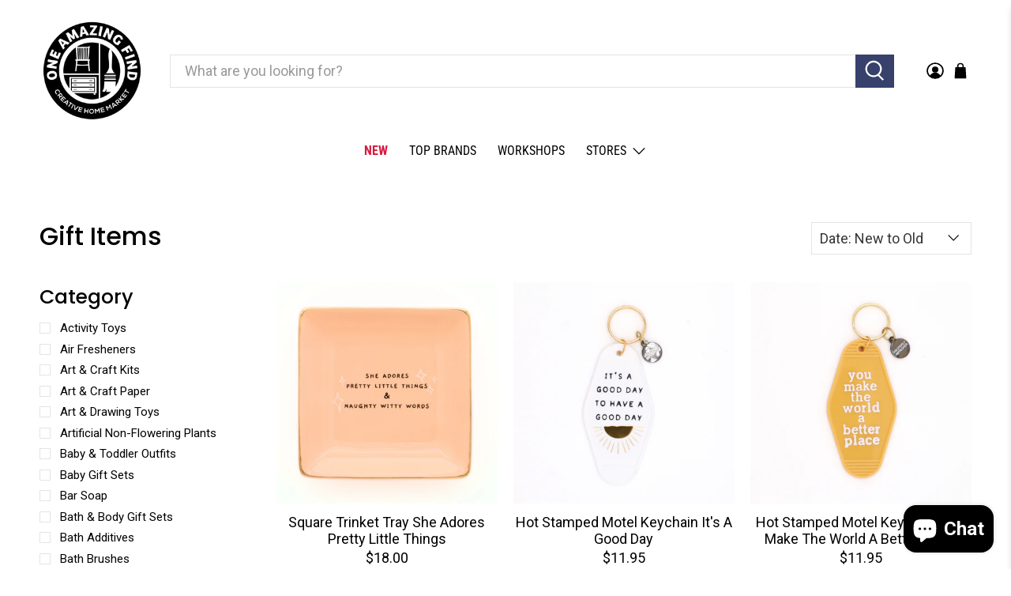

--- FILE ---
content_type: text/html; charset=utf-8
request_url: https://oneamazingfind.com/collections/gift-items
body_size: 76726
content:


 <!doctype html>
<html class="no-js no-touch" lang="en">
<head>
 <meta charset="utf-8">
 <meta http-equiv="cleartype" content="on">
 <meta name="robots" content="index,follow">
 <meta name="viewport" content="width=device-width,initial-scale=1">
 <meta name="theme-color" content="#ffffff">
 <link rel="canonical" href="https://oneamazingfind.com/collections/gift-items"><title>Gift Items - One Amazing Find: Creative Home Market</title>
 <!-- DNS prefetches -->
 <link rel="dns-prefetch" href="https://cdn.shopify.com">
 <link rel="dns-prefetch" href="https://fonts.shopify.com">
 <link rel="dns-prefetch" href="https://monorail-edge.shopifysvc.com">
 <link rel="dns-prefetch" href="https://ajax.googleapis.com">
 <!-- Preconnects -->
 <link rel="preconnect" href="https://cdn.shopify.com" crossorigin>
 <link rel="preconnect" href="https://fonts.shopify.com" crossorigin>
 <link rel="preconnect" href="https://monorail-edge.shopifysvc.com">
 <link rel="preconnect" href="https://ajax.googleapis.com">
 <!-- Preloads -->
 <!-- Preload CSS -->
 <link rel="preload" href="//oneamazingfind.com/cdn/shop/t/16/assets/fancybox.css?v=30466120580444283401767639422" as="style">
 <link rel="preload" href="//oneamazingfind.com/cdn/shop/t/16/assets/theme.css?v=36663005600981701981767904785" as="style">
 <link rel="preload" href="//oneamazingfind.com/cdn/shop/t/16/assets/jadepuma.css?v=86323648090690918611769196219" as="style">
 <!-- Preload JS -->
 <link rel="preload" href="https://ajax.googleapis.com/ajax/libs/jquery/3.6.0/jquery.min.js" as="script">
 <link rel="preload" href="//oneamazingfind.com/cdn/shop/t/16/assets/vendors.js?v=105789364703734492431767639422" as="script">
 <link rel="preload" href="//oneamazingfind.com/cdn/shop/t/16/assets/utilities.js?v=178049412956046755721767639422" as="script">
 <link rel="preload" href="//oneamazingfind.com/cdn/shop/t/16/assets/app.js?v=16575053295925008631767639422" as="script">
 <!-- CSS for Flex -->
 <link rel="stylesheet" href="//oneamazingfind.com/cdn/shop/t/16/assets/fancybox.css?v=30466120580444283401767639422">
 <link rel="stylesheet" href="//oneamazingfind.com/cdn/shop/t/16/assets/theme.css?v=36663005600981701981767904785">
 <link rel="stylesheet" href="//oneamazingfind.com/cdn/shop/t/16/assets/jadepuma.css?v=86323648090690918611769196219">
 <script async crossorigin fetchpriority="high" src="/cdn/shopifycloud/importmap-polyfill/es-modules-shim.2.4.0.js"></script>
<script>
    window.PXUTheme = window.PXUTheme || {};
    window.PXUTheme.version = '5.4.0';
    window.PXUTheme.name = 'Flex';
</script>
 <script>
    

window.PXUTheme = window.PXUTheme || {};


window.PXUTheme.info = {
  name: 'Flex',
  version: '3.0.0'
}


window.PXUTheme.currency = {};
window.PXUTheme.currency.show_multiple_currencies = null;
window.PXUTheme.currency.presentment_currency = "USD";
window.PXUTheme.currency.default_currency = "USD";
window.PXUTheme.currency.display_format = null;
window.PXUTheme.currency.money_format = "";
window.PXUTheme.currency.money_format_no_currency = "${{amount}}";
window.PXUTheme.currency.money_format_currency = "${{amount}} USD";
window.PXUTheme.currency.native_multi_currency = false;
window.PXUTheme.currency.iso_code = "USD";
window.PXUTheme.currency.symbol = "$";



window.PXUTheme.allCountryOptionTags = "\u003coption value=\"United States\" data-provinces=\"[[\u0026quot;Alabama\u0026quot;,\u0026quot;Alabama\u0026quot;],[\u0026quot;Alaska\u0026quot;,\u0026quot;Alaska\u0026quot;],[\u0026quot;American Samoa\u0026quot;,\u0026quot;American Samoa\u0026quot;],[\u0026quot;Arizona\u0026quot;,\u0026quot;Arizona\u0026quot;],[\u0026quot;Arkansas\u0026quot;,\u0026quot;Arkansas\u0026quot;],[\u0026quot;Armed Forces Americas\u0026quot;,\u0026quot;Armed Forces Americas\u0026quot;],[\u0026quot;Armed Forces Europe\u0026quot;,\u0026quot;Armed Forces Europe\u0026quot;],[\u0026quot;Armed Forces Pacific\u0026quot;,\u0026quot;Armed Forces Pacific\u0026quot;],[\u0026quot;California\u0026quot;,\u0026quot;California\u0026quot;],[\u0026quot;Colorado\u0026quot;,\u0026quot;Colorado\u0026quot;],[\u0026quot;Connecticut\u0026quot;,\u0026quot;Connecticut\u0026quot;],[\u0026quot;Delaware\u0026quot;,\u0026quot;Delaware\u0026quot;],[\u0026quot;District of Columbia\u0026quot;,\u0026quot;Washington DC\u0026quot;],[\u0026quot;Federated States of Micronesia\u0026quot;,\u0026quot;Micronesia\u0026quot;],[\u0026quot;Florida\u0026quot;,\u0026quot;Florida\u0026quot;],[\u0026quot;Georgia\u0026quot;,\u0026quot;Georgia\u0026quot;],[\u0026quot;Guam\u0026quot;,\u0026quot;Guam\u0026quot;],[\u0026quot;Hawaii\u0026quot;,\u0026quot;Hawaii\u0026quot;],[\u0026quot;Idaho\u0026quot;,\u0026quot;Idaho\u0026quot;],[\u0026quot;Illinois\u0026quot;,\u0026quot;Illinois\u0026quot;],[\u0026quot;Indiana\u0026quot;,\u0026quot;Indiana\u0026quot;],[\u0026quot;Iowa\u0026quot;,\u0026quot;Iowa\u0026quot;],[\u0026quot;Kansas\u0026quot;,\u0026quot;Kansas\u0026quot;],[\u0026quot;Kentucky\u0026quot;,\u0026quot;Kentucky\u0026quot;],[\u0026quot;Louisiana\u0026quot;,\u0026quot;Louisiana\u0026quot;],[\u0026quot;Maine\u0026quot;,\u0026quot;Maine\u0026quot;],[\u0026quot;Marshall Islands\u0026quot;,\u0026quot;Marshall Islands\u0026quot;],[\u0026quot;Maryland\u0026quot;,\u0026quot;Maryland\u0026quot;],[\u0026quot;Massachusetts\u0026quot;,\u0026quot;Massachusetts\u0026quot;],[\u0026quot;Michigan\u0026quot;,\u0026quot;Michigan\u0026quot;],[\u0026quot;Minnesota\u0026quot;,\u0026quot;Minnesota\u0026quot;],[\u0026quot;Mississippi\u0026quot;,\u0026quot;Mississippi\u0026quot;],[\u0026quot;Missouri\u0026quot;,\u0026quot;Missouri\u0026quot;],[\u0026quot;Montana\u0026quot;,\u0026quot;Montana\u0026quot;],[\u0026quot;Nebraska\u0026quot;,\u0026quot;Nebraska\u0026quot;],[\u0026quot;Nevada\u0026quot;,\u0026quot;Nevada\u0026quot;],[\u0026quot;New Hampshire\u0026quot;,\u0026quot;New Hampshire\u0026quot;],[\u0026quot;New Jersey\u0026quot;,\u0026quot;New Jersey\u0026quot;],[\u0026quot;New Mexico\u0026quot;,\u0026quot;New Mexico\u0026quot;],[\u0026quot;New York\u0026quot;,\u0026quot;New York\u0026quot;],[\u0026quot;North Carolina\u0026quot;,\u0026quot;North Carolina\u0026quot;],[\u0026quot;North Dakota\u0026quot;,\u0026quot;North Dakota\u0026quot;],[\u0026quot;Northern Mariana Islands\u0026quot;,\u0026quot;Northern Mariana Islands\u0026quot;],[\u0026quot;Ohio\u0026quot;,\u0026quot;Ohio\u0026quot;],[\u0026quot;Oklahoma\u0026quot;,\u0026quot;Oklahoma\u0026quot;],[\u0026quot;Oregon\u0026quot;,\u0026quot;Oregon\u0026quot;],[\u0026quot;Palau\u0026quot;,\u0026quot;Palau\u0026quot;],[\u0026quot;Pennsylvania\u0026quot;,\u0026quot;Pennsylvania\u0026quot;],[\u0026quot;Puerto Rico\u0026quot;,\u0026quot;Puerto Rico\u0026quot;],[\u0026quot;Rhode Island\u0026quot;,\u0026quot;Rhode Island\u0026quot;],[\u0026quot;South Carolina\u0026quot;,\u0026quot;South Carolina\u0026quot;],[\u0026quot;South Dakota\u0026quot;,\u0026quot;South Dakota\u0026quot;],[\u0026quot;Tennessee\u0026quot;,\u0026quot;Tennessee\u0026quot;],[\u0026quot;Texas\u0026quot;,\u0026quot;Texas\u0026quot;],[\u0026quot;Utah\u0026quot;,\u0026quot;Utah\u0026quot;],[\u0026quot;Vermont\u0026quot;,\u0026quot;Vermont\u0026quot;],[\u0026quot;Virgin Islands\u0026quot;,\u0026quot;U.S. Virgin Islands\u0026quot;],[\u0026quot;Virginia\u0026quot;,\u0026quot;Virginia\u0026quot;],[\u0026quot;Washington\u0026quot;,\u0026quot;Washington\u0026quot;],[\u0026quot;West Virginia\u0026quot;,\u0026quot;West Virginia\u0026quot;],[\u0026quot;Wisconsin\u0026quot;,\u0026quot;Wisconsin\u0026quot;],[\u0026quot;Wyoming\u0026quot;,\u0026quot;Wyoming\u0026quot;]]\"\u003eUnited States\u003c\/option\u003e\n\u003coption value=\"---\" data-provinces=\"[]\"\u003e---\u003c\/option\u003e\n\u003coption value=\"Afghanistan\" data-provinces=\"[]\"\u003eAfghanistan\u003c\/option\u003e\n\u003coption value=\"Aland Islands\" data-provinces=\"[]\"\u003eÅland Islands\u003c\/option\u003e\n\u003coption value=\"Albania\" data-provinces=\"[]\"\u003eAlbania\u003c\/option\u003e\n\u003coption value=\"Algeria\" data-provinces=\"[]\"\u003eAlgeria\u003c\/option\u003e\n\u003coption value=\"Andorra\" data-provinces=\"[]\"\u003eAndorra\u003c\/option\u003e\n\u003coption value=\"Angola\" data-provinces=\"[]\"\u003eAngola\u003c\/option\u003e\n\u003coption value=\"Anguilla\" data-provinces=\"[]\"\u003eAnguilla\u003c\/option\u003e\n\u003coption value=\"Antigua And Barbuda\" data-provinces=\"[]\"\u003eAntigua \u0026 Barbuda\u003c\/option\u003e\n\u003coption value=\"Argentina\" data-provinces=\"[[\u0026quot;Buenos Aires\u0026quot;,\u0026quot;Buenos Aires Province\u0026quot;],[\u0026quot;Catamarca\u0026quot;,\u0026quot;Catamarca\u0026quot;],[\u0026quot;Chaco\u0026quot;,\u0026quot;Chaco\u0026quot;],[\u0026quot;Chubut\u0026quot;,\u0026quot;Chubut\u0026quot;],[\u0026quot;Ciudad Autónoma de Buenos Aires\u0026quot;,\u0026quot;Buenos Aires (Autonomous City)\u0026quot;],[\u0026quot;Corrientes\u0026quot;,\u0026quot;Corrientes\u0026quot;],[\u0026quot;Córdoba\u0026quot;,\u0026quot;Córdoba\u0026quot;],[\u0026quot;Entre Ríos\u0026quot;,\u0026quot;Entre Ríos\u0026quot;],[\u0026quot;Formosa\u0026quot;,\u0026quot;Formosa\u0026quot;],[\u0026quot;Jujuy\u0026quot;,\u0026quot;Jujuy\u0026quot;],[\u0026quot;La Pampa\u0026quot;,\u0026quot;La Pampa\u0026quot;],[\u0026quot;La Rioja\u0026quot;,\u0026quot;La Rioja\u0026quot;],[\u0026quot;Mendoza\u0026quot;,\u0026quot;Mendoza\u0026quot;],[\u0026quot;Misiones\u0026quot;,\u0026quot;Misiones\u0026quot;],[\u0026quot;Neuquén\u0026quot;,\u0026quot;Neuquén\u0026quot;],[\u0026quot;Río Negro\u0026quot;,\u0026quot;Río Negro\u0026quot;],[\u0026quot;Salta\u0026quot;,\u0026quot;Salta\u0026quot;],[\u0026quot;San Juan\u0026quot;,\u0026quot;San Juan\u0026quot;],[\u0026quot;San Luis\u0026quot;,\u0026quot;San Luis\u0026quot;],[\u0026quot;Santa Cruz\u0026quot;,\u0026quot;Santa Cruz\u0026quot;],[\u0026quot;Santa Fe\u0026quot;,\u0026quot;Santa Fe\u0026quot;],[\u0026quot;Santiago Del Estero\u0026quot;,\u0026quot;Santiago del Estero\u0026quot;],[\u0026quot;Tierra Del Fuego\u0026quot;,\u0026quot;Tierra del Fuego\u0026quot;],[\u0026quot;Tucumán\u0026quot;,\u0026quot;Tucumán\u0026quot;]]\"\u003eArgentina\u003c\/option\u003e\n\u003coption value=\"Armenia\" data-provinces=\"[]\"\u003eArmenia\u003c\/option\u003e\n\u003coption value=\"Aruba\" data-provinces=\"[]\"\u003eAruba\u003c\/option\u003e\n\u003coption value=\"Ascension Island\" data-provinces=\"[]\"\u003eAscension Island\u003c\/option\u003e\n\u003coption value=\"Australia\" data-provinces=\"[[\u0026quot;Australian Capital Territory\u0026quot;,\u0026quot;Australian Capital Territory\u0026quot;],[\u0026quot;New South Wales\u0026quot;,\u0026quot;New South Wales\u0026quot;],[\u0026quot;Northern Territory\u0026quot;,\u0026quot;Northern Territory\u0026quot;],[\u0026quot;Queensland\u0026quot;,\u0026quot;Queensland\u0026quot;],[\u0026quot;South Australia\u0026quot;,\u0026quot;South Australia\u0026quot;],[\u0026quot;Tasmania\u0026quot;,\u0026quot;Tasmania\u0026quot;],[\u0026quot;Victoria\u0026quot;,\u0026quot;Victoria\u0026quot;],[\u0026quot;Western Australia\u0026quot;,\u0026quot;Western Australia\u0026quot;]]\"\u003eAustralia\u003c\/option\u003e\n\u003coption value=\"Austria\" data-provinces=\"[]\"\u003eAustria\u003c\/option\u003e\n\u003coption value=\"Azerbaijan\" data-provinces=\"[]\"\u003eAzerbaijan\u003c\/option\u003e\n\u003coption value=\"Bahamas\" data-provinces=\"[]\"\u003eBahamas\u003c\/option\u003e\n\u003coption value=\"Bahrain\" data-provinces=\"[]\"\u003eBahrain\u003c\/option\u003e\n\u003coption value=\"Bangladesh\" data-provinces=\"[]\"\u003eBangladesh\u003c\/option\u003e\n\u003coption value=\"Barbados\" data-provinces=\"[]\"\u003eBarbados\u003c\/option\u003e\n\u003coption value=\"Belarus\" data-provinces=\"[]\"\u003eBelarus\u003c\/option\u003e\n\u003coption value=\"Belgium\" data-provinces=\"[]\"\u003eBelgium\u003c\/option\u003e\n\u003coption value=\"Belize\" data-provinces=\"[]\"\u003eBelize\u003c\/option\u003e\n\u003coption value=\"Benin\" data-provinces=\"[]\"\u003eBenin\u003c\/option\u003e\n\u003coption value=\"Bermuda\" data-provinces=\"[]\"\u003eBermuda\u003c\/option\u003e\n\u003coption value=\"Bhutan\" data-provinces=\"[]\"\u003eBhutan\u003c\/option\u003e\n\u003coption value=\"Bolivia\" data-provinces=\"[]\"\u003eBolivia\u003c\/option\u003e\n\u003coption value=\"Bosnia And Herzegovina\" data-provinces=\"[]\"\u003eBosnia \u0026 Herzegovina\u003c\/option\u003e\n\u003coption value=\"Botswana\" data-provinces=\"[]\"\u003eBotswana\u003c\/option\u003e\n\u003coption value=\"Brazil\" data-provinces=\"[[\u0026quot;Acre\u0026quot;,\u0026quot;Acre\u0026quot;],[\u0026quot;Alagoas\u0026quot;,\u0026quot;Alagoas\u0026quot;],[\u0026quot;Amapá\u0026quot;,\u0026quot;Amapá\u0026quot;],[\u0026quot;Amazonas\u0026quot;,\u0026quot;Amazonas\u0026quot;],[\u0026quot;Bahia\u0026quot;,\u0026quot;Bahia\u0026quot;],[\u0026quot;Ceará\u0026quot;,\u0026quot;Ceará\u0026quot;],[\u0026quot;Distrito Federal\u0026quot;,\u0026quot;Federal District\u0026quot;],[\u0026quot;Espírito Santo\u0026quot;,\u0026quot;Espírito Santo\u0026quot;],[\u0026quot;Goiás\u0026quot;,\u0026quot;Goiás\u0026quot;],[\u0026quot;Maranhão\u0026quot;,\u0026quot;Maranhão\u0026quot;],[\u0026quot;Mato Grosso\u0026quot;,\u0026quot;Mato Grosso\u0026quot;],[\u0026quot;Mato Grosso do Sul\u0026quot;,\u0026quot;Mato Grosso do Sul\u0026quot;],[\u0026quot;Minas Gerais\u0026quot;,\u0026quot;Minas Gerais\u0026quot;],[\u0026quot;Paraná\u0026quot;,\u0026quot;Paraná\u0026quot;],[\u0026quot;Paraíba\u0026quot;,\u0026quot;Paraíba\u0026quot;],[\u0026quot;Pará\u0026quot;,\u0026quot;Pará\u0026quot;],[\u0026quot;Pernambuco\u0026quot;,\u0026quot;Pernambuco\u0026quot;],[\u0026quot;Piauí\u0026quot;,\u0026quot;Piauí\u0026quot;],[\u0026quot;Rio Grande do Norte\u0026quot;,\u0026quot;Rio Grande do Norte\u0026quot;],[\u0026quot;Rio Grande do Sul\u0026quot;,\u0026quot;Rio Grande do Sul\u0026quot;],[\u0026quot;Rio de Janeiro\u0026quot;,\u0026quot;Rio de Janeiro\u0026quot;],[\u0026quot;Rondônia\u0026quot;,\u0026quot;Rondônia\u0026quot;],[\u0026quot;Roraima\u0026quot;,\u0026quot;Roraima\u0026quot;],[\u0026quot;Santa Catarina\u0026quot;,\u0026quot;Santa Catarina\u0026quot;],[\u0026quot;Sergipe\u0026quot;,\u0026quot;Sergipe\u0026quot;],[\u0026quot;São Paulo\u0026quot;,\u0026quot;São Paulo\u0026quot;],[\u0026quot;Tocantins\u0026quot;,\u0026quot;Tocantins\u0026quot;]]\"\u003eBrazil\u003c\/option\u003e\n\u003coption value=\"British Indian Ocean Territory\" data-provinces=\"[]\"\u003eBritish Indian Ocean Territory\u003c\/option\u003e\n\u003coption value=\"Virgin Islands, British\" data-provinces=\"[]\"\u003eBritish Virgin Islands\u003c\/option\u003e\n\u003coption value=\"Brunei\" data-provinces=\"[]\"\u003eBrunei\u003c\/option\u003e\n\u003coption value=\"Bulgaria\" data-provinces=\"[]\"\u003eBulgaria\u003c\/option\u003e\n\u003coption value=\"Burkina Faso\" data-provinces=\"[]\"\u003eBurkina Faso\u003c\/option\u003e\n\u003coption value=\"Burundi\" data-provinces=\"[]\"\u003eBurundi\u003c\/option\u003e\n\u003coption value=\"Cambodia\" data-provinces=\"[]\"\u003eCambodia\u003c\/option\u003e\n\u003coption value=\"Republic of Cameroon\" data-provinces=\"[]\"\u003eCameroon\u003c\/option\u003e\n\u003coption value=\"Canada\" data-provinces=\"[[\u0026quot;Alberta\u0026quot;,\u0026quot;Alberta\u0026quot;],[\u0026quot;British Columbia\u0026quot;,\u0026quot;British Columbia\u0026quot;],[\u0026quot;Manitoba\u0026quot;,\u0026quot;Manitoba\u0026quot;],[\u0026quot;New Brunswick\u0026quot;,\u0026quot;New Brunswick\u0026quot;],[\u0026quot;Newfoundland and Labrador\u0026quot;,\u0026quot;Newfoundland and Labrador\u0026quot;],[\u0026quot;Northwest Territories\u0026quot;,\u0026quot;Northwest Territories\u0026quot;],[\u0026quot;Nova Scotia\u0026quot;,\u0026quot;Nova Scotia\u0026quot;],[\u0026quot;Nunavut\u0026quot;,\u0026quot;Nunavut\u0026quot;],[\u0026quot;Ontario\u0026quot;,\u0026quot;Ontario\u0026quot;],[\u0026quot;Prince Edward Island\u0026quot;,\u0026quot;Prince Edward Island\u0026quot;],[\u0026quot;Quebec\u0026quot;,\u0026quot;Quebec\u0026quot;],[\u0026quot;Saskatchewan\u0026quot;,\u0026quot;Saskatchewan\u0026quot;],[\u0026quot;Yukon\u0026quot;,\u0026quot;Yukon\u0026quot;]]\"\u003eCanada\u003c\/option\u003e\n\u003coption value=\"Cape Verde\" data-provinces=\"[]\"\u003eCape Verde\u003c\/option\u003e\n\u003coption value=\"Caribbean Netherlands\" data-provinces=\"[]\"\u003eCaribbean Netherlands\u003c\/option\u003e\n\u003coption value=\"Cayman Islands\" data-provinces=\"[]\"\u003eCayman Islands\u003c\/option\u003e\n\u003coption value=\"Central African Republic\" data-provinces=\"[]\"\u003eCentral African Republic\u003c\/option\u003e\n\u003coption value=\"Chad\" data-provinces=\"[]\"\u003eChad\u003c\/option\u003e\n\u003coption value=\"Chile\" data-provinces=\"[[\u0026quot;Antofagasta\u0026quot;,\u0026quot;Antofagasta\u0026quot;],[\u0026quot;Araucanía\u0026quot;,\u0026quot;Araucanía\u0026quot;],[\u0026quot;Arica and Parinacota\u0026quot;,\u0026quot;Arica y Parinacota\u0026quot;],[\u0026quot;Atacama\u0026quot;,\u0026quot;Atacama\u0026quot;],[\u0026quot;Aysén\u0026quot;,\u0026quot;Aysén\u0026quot;],[\u0026quot;Biobío\u0026quot;,\u0026quot;Bío Bío\u0026quot;],[\u0026quot;Coquimbo\u0026quot;,\u0026quot;Coquimbo\u0026quot;],[\u0026quot;Los Lagos\u0026quot;,\u0026quot;Los Lagos\u0026quot;],[\u0026quot;Los Ríos\u0026quot;,\u0026quot;Los Ríos\u0026quot;],[\u0026quot;Magallanes\u0026quot;,\u0026quot;Magallanes Region\u0026quot;],[\u0026quot;Maule\u0026quot;,\u0026quot;Maule\u0026quot;],[\u0026quot;O\u0026#39;Higgins\u0026quot;,\u0026quot;Libertador General Bernardo O’Higgins\u0026quot;],[\u0026quot;Santiago\u0026quot;,\u0026quot;Santiago Metropolitan\u0026quot;],[\u0026quot;Tarapacá\u0026quot;,\u0026quot;Tarapacá\u0026quot;],[\u0026quot;Valparaíso\u0026quot;,\u0026quot;Valparaíso\u0026quot;],[\u0026quot;Ñuble\u0026quot;,\u0026quot;Ñuble\u0026quot;]]\"\u003eChile\u003c\/option\u003e\n\u003coption value=\"China\" data-provinces=\"[[\u0026quot;Anhui\u0026quot;,\u0026quot;Anhui\u0026quot;],[\u0026quot;Beijing\u0026quot;,\u0026quot;Beijing\u0026quot;],[\u0026quot;Chongqing\u0026quot;,\u0026quot;Chongqing\u0026quot;],[\u0026quot;Fujian\u0026quot;,\u0026quot;Fujian\u0026quot;],[\u0026quot;Gansu\u0026quot;,\u0026quot;Gansu\u0026quot;],[\u0026quot;Guangdong\u0026quot;,\u0026quot;Guangdong\u0026quot;],[\u0026quot;Guangxi\u0026quot;,\u0026quot;Guangxi\u0026quot;],[\u0026quot;Guizhou\u0026quot;,\u0026quot;Guizhou\u0026quot;],[\u0026quot;Hainan\u0026quot;,\u0026quot;Hainan\u0026quot;],[\u0026quot;Hebei\u0026quot;,\u0026quot;Hebei\u0026quot;],[\u0026quot;Heilongjiang\u0026quot;,\u0026quot;Heilongjiang\u0026quot;],[\u0026quot;Henan\u0026quot;,\u0026quot;Henan\u0026quot;],[\u0026quot;Hubei\u0026quot;,\u0026quot;Hubei\u0026quot;],[\u0026quot;Hunan\u0026quot;,\u0026quot;Hunan\u0026quot;],[\u0026quot;Inner Mongolia\u0026quot;,\u0026quot;Inner Mongolia\u0026quot;],[\u0026quot;Jiangsu\u0026quot;,\u0026quot;Jiangsu\u0026quot;],[\u0026quot;Jiangxi\u0026quot;,\u0026quot;Jiangxi\u0026quot;],[\u0026quot;Jilin\u0026quot;,\u0026quot;Jilin\u0026quot;],[\u0026quot;Liaoning\u0026quot;,\u0026quot;Liaoning\u0026quot;],[\u0026quot;Ningxia\u0026quot;,\u0026quot;Ningxia\u0026quot;],[\u0026quot;Qinghai\u0026quot;,\u0026quot;Qinghai\u0026quot;],[\u0026quot;Shaanxi\u0026quot;,\u0026quot;Shaanxi\u0026quot;],[\u0026quot;Shandong\u0026quot;,\u0026quot;Shandong\u0026quot;],[\u0026quot;Shanghai\u0026quot;,\u0026quot;Shanghai\u0026quot;],[\u0026quot;Shanxi\u0026quot;,\u0026quot;Shanxi\u0026quot;],[\u0026quot;Sichuan\u0026quot;,\u0026quot;Sichuan\u0026quot;],[\u0026quot;Tianjin\u0026quot;,\u0026quot;Tianjin\u0026quot;],[\u0026quot;Xinjiang\u0026quot;,\u0026quot;Xinjiang\u0026quot;],[\u0026quot;Xizang\u0026quot;,\u0026quot;Tibet\u0026quot;],[\u0026quot;Yunnan\u0026quot;,\u0026quot;Yunnan\u0026quot;],[\u0026quot;Zhejiang\u0026quot;,\u0026quot;Zhejiang\u0026quot;]]\"\u003eChina\u003c\/option\u003e\n\u003coption value=\"Christmas Island\" data-provinces=\"[]\"\u003eChristmas Island\u003c\/option\u003e\n\u003coption value=\"Cocos (Keeling) Islands\" data-provinces=\"[]\"\u003eCocos (Keeling) Islands\u003c\/option\u003e\n\u003coption value=\"Colombia\" data-provinces=\"[[\u0026quot;Amazonas\u0026quot;,\u0026quot;Amazonas\u0026quot;],[\u0026quot;Antioquia\u0026quot;,\u0026quot;Antioquia\u0026quot;],[\u0026quot;Arauca\u0026quot;,\u0026quot;Arauca\u0026quot;],[\u0026quot;Atlántico\u0026quot;,\u0026quot;Atlántico\u0026quot;],[\u0026quot;Bogotá, D.C.\u0026quot;,\u0026quot;Capital District\u0026quot;],[\u0026quot;Bolívar\u0026quot;,\u0026quot;Bolívar\u0026quot;],[\u0026quot;Boyacá\u0026quot;,\u0026quot;Boyacá\u0026quot;],[\u0026quot;Caldas\u0026quot;,\u0026quot;Caldas\u0026quot;],[\u0026quot;Caquetá\u0026quot;,\u0026quot;Caquetá\u0026quot;],[\u0026quot;Casanare\u0026quot;,\u0026quot;Casanare\u0026quot;],[\u0026quot;Cauca\u0026quot;,\u0026quot;Cauca\u0026quot;],[\u0026quot;Cesar\u0026quot;,\u0026quot;Cesar\u0026quot;],[\u0026quot;Chocó\u0026quot;,\u0026quot;Chocó\u0026quot;],[\u0026quot;Cundinamarca\u0026quot;,\u0026quot;Cundinamarca\u0026quot;],[\u0026quot;Córdoba\u0026quot;,\u0026quot;Córdoba\u0026quot;],[\u0026quot;Guainía\u0026quot;,\u0026quot;Guainía\u0026quot;],[\u0026quot;Guaviare\u0026quot;,\u0026quot;Guaviare\u0026quot;],[\u0026quot;Huila\u0026quot;,\u0026quot;Huila\u0026quot;],[\u0026quot;La Guajira\u0026quot;,\u0026quot;La Guajira\u0026quot;],[\u0026quot;Magdalena\u0026quot;,\u0026quot;Magdalena\u0026quot;],[\u0026quot;Meta\u0026quot;,\u0026quot;Meta\u0026quot;],[\u0026quot;Nariño\u0026quot;,\u0026quot;Nariño\u0026quot;],[\u0026quot;Norte de Santander\u0026quot;,\u0026quot;Norte de Santander\u0026quot;],[\u0026quot;Putumayo\u0026quot;,\u0026quot;Putumayo\u0026quot;],[\u0026quot;Quindío\u0026quot;,\u0026quot;Quindío\u0026quot;],[\u0026quot;Risaralda\u0026quot;,\u0026quot;Risaralda\u0026quot;],[\u0026quot;San Andrés, Providencia y Santa Catalina\u0026quot;,\u0026quot;San Andrés \\u0026 Providencia\u0026quot;],[\u0026quot;Santander\u0026quot;,\u0026quot;Santander\u0026quot;],[\u0026quot;Sucre\u0026quot;,\u0026quot;Sucre\u0026quot;],[\u0026quot;Tolima\u0026quot;,\u0026quot;Tolima\u0026quot;],[\u0026quot;Valle del Cauca\u0026quot;,\u0026quot;Valle del Cauca\u0026quot;],[\u0026quot;Vaupés\u0026quot;,\u0026quot;Vaupés\u0026quot;],[\u0026quot;Vichada\u0026quot;,\u0026quot;Vichada\u0026quot;]]\"\u003eColombia\u003c\/option\u003e\n\u003coption value=\"Comoros\" data-provinces=\"[]\"\u003eComoros\u003c\/option\u003e\n\u003coption value=\"Congo\" data-provinces=\"[]\"\u003eCongo - Brazzaville\u003c\/option\u003e\n\u003coption value=\"Congo, The Democratic Republic Of The\" data-provinces=\"[]\"\u003eCongo - Kinshasa\u003c\/option\u003e\n\u003coption value=\"Cook Islands\" data-provinces=\"[]\"\u003eCook Islands\u003c\/option\u003e\n\u003coption value=\"Costa Rica\" data-provinces=\"[[\u0026quot;Alajuela\u0026quot;,\u0026quot;Alajuela\u0026quot;],[\u0026quot;Cartago\u0026quot;,\u0026quot;Cartago\u0026quot;],[\u0026quot;Guanacaste\u0026quot;,\u0026quot;Guanacaste\u0026quot;],[\u0026quot;Heredia\u0026quot;,\u0026quot;Heredia\u0026quot;],[\u0026quot;Limón\u0026quot;,\u0026quot;Limón\u0026quot;],[\u0026quot;Puntarenas\u0026quot;,\u0026quot;Puntarenas\u0026quot;],[\u0026quot;San José\u0026quot;,\u0026quot;San José\u0026quot;]]\"\u003eCosta Rica\u003c\/option\u003e\n\u003coption value=\"Croatia\" data-provinces=\"[]\"\u003eCroatia\u003c\/option\u003e\n\u003coption value=\"Curaçao\" data-provinces=\"[]\"\u003eCuraçao\u003c\/option\u003e\n\u003coption value=\"Cyprus\" data-provinces=\"[]\"\u003eCyprus\u003c\/option\u003e\n\u003coption value=\"Czech Republic\" data-provinces=\"[]\"\u003eCzechia\u003c\/option\u003e\n\u003coption value=\"Côte d'Ivoire\" data-provinces=\"[]\"\u003eCôte d’Ivoire\u003c\/option\u003e\n\u003coption value=\"Denmark\" data-provinces=\"[]\"\u003eDenmark\u003c\/option\u003e\n\u003coption value=\"Djibouti\" data-provinces=\"[]\"\u003eDjibouti\u003c\/option\u003e\n\u003coption value=\"Dominica\" data-provinces=\"[]\"\u003eDominica\u003c\/option\u003e\n\u003coption value=\"Dominican Republic\" data-provinces=\"[]\"\u003eDominican Republic\u003c\/option\u003e\n\u003coption value=\"Ecuador\" data-provinces=\"[]\"\u003eEcuador\u003c\/option\u003e\n\u003coption value=\"Egypt\" data-provinces=\"[[\u0026quot;6th of October\u0026quot;,\u0026quot;6th of October\u0026quot;],[\u0026quot;Al Sharqia\u0026quot;,\u0026quot;Al Sharqia\u0026quot;],[\u0026quot;Alexandria\u0026quot;,\u0026quot;Alexandria\u0026quot;],[\u0026quot;Aswan\u0026quot;,\u0026quot;Aswan\u0026quot;],[\u0026quot;Asyut\u0026quot;,\u0026quot;Asyut\u0026quot;],[\u0026quot;Beheira\u0026quot;,\u0026quot;Beheira\u0026quot;],[\u0026quot;Beni Suef\u0026quot;,\u0026quot;Beni Suef\u0026quot;],[\u0026quot;Cairo\u0026quot;,\u0026quot;Cairo\u0026quot;],[\u0026quot;Dakahlia\u0026quot;,\u0026quot;Dakahlia\u0026quot;],[\u0026quot;Damietta\u0026quot;,\u0026quot;Damietta\u0026quot;],[\u0026quot;Faiyum\u0026quot;,\u0026quot;Faiyum\u0026quot;],[\u0026quot;Gharbia\u0026quot;,\u0026quot;Gharbia\u0026quot;],[\u0026quot;Giza\u0026quot;,\u0026quot;Giza\u0026quot;],[\u0026quot;Helwan\u0026quot;,\u0026quot;Helwan\u0026quot;],[\u0026quot;Ismailia\u0026quot;,\u0026quot;Ismailia\u0026quot;],[\u0026quot;Kafr el-Sheikh\u0026quot;,\u0026quot;Kafr el-Sheikh\u0026quot;],[\u0026quot;Luxor\u0026quot;,\u0026quot;Luxor\u0026quot;],[\u0026quot;Matrouh\u0026quot;,\u0026quot;Matrouh\u0026quot;],[\u0026quot;Minya\u0026quot;,\u0026quot;Minya\u0026quot;],[\u0026quot;Monufia\u0026quot;,\u0026quot;Monufia\u0026quot;],[\u0026quot;New Valley\u0026quot;,\u0026quot;New Valley\u0026quot;],[\u0026quot;North Sinai\u0026quot;,\u0026quot;North Sinai\u0026quot;],[\u0026quot;Port Said\u0026quot;,\u0026quot;Port Said\u0026quot;],[\u0026quot;Qalyubia\u0026quot;,\u0026quot;Qalyubia\u0026quot;],[\u0026quot;Qena\u0026quot;,\u0026quot;Qena\u0026quot;],[\u0026quot;Red Sea\u0026quot;,\u0026quot;Red Sea\u0026quot;],[\u0026quot;Sohag\u0026quot;,\u0026quot;Sohag\u0026quot;],[\u0026quot;South Sinai\u0026quot;,\u0026quot;South Sinai\u0026quot;],[\u0026quot;Suez\u0026quot;,\u0026quot;Suez\u0026quot;]]\"\u003eEgypt\u003c\/option\u003e\n\u003coption value=\"El Salvador\" data-provinces=\"[[\u0026quot;Ahuachapán\u0026quot;,\u0026quot;Ahuachapán\u0026quot;],[\u0026quot;Cabañas\u0026quot;,\u0026quot;Cabañas\u0026quot;],[\u0026quot;Chalatenango\u0026quot;,\u0026quot;Chalatenango\u0026quot;],[\u0026quot;Cuscatlán\u0026quot;,\u0026quot;Cuscatlán\u0026quot;],[\u0026quot;La Libertad\u0026quot;,\u0026quot;La Libertad\u0026quot;],[\u0026quot;La Paz\u0026quot;,\u0026quot;La Paz\u0026quot;],[\u0026quot;La Unión\u0026quot;,\u0026quot;La Unión\u0026quot;],[\u0026quot;Morazán\u0026quot;,\u0026quot;Morazán\u0026quot;],[\u0026quot;San Miguel\u0026quot;,\u0026quot;San Miguel\u0026quot;],[\u0026quot;San Salvador\u0026quot;,\u0026quot;San Salvador\u0026quot;],[\u0026quot;San Vicente\u0026quot;,\u0026quot;San Vicente\u0026quot;],[\u0026quot;Santa Ana\u0026quot;,\u0026quot;Santa Ana\u0026quot;],[\u0026quot;Sonsonate\u0026quot;,\u0026quot;Sonsonate\u0026quot;],[\u0026quot;Usulután\u0026quot;,\u0026quot;Usulután\u0026quot;]]\"\u003eEl Salvador\u003c\/option\u003e\n\u003coption value=\"Equatorial Guinea\" data-provinces=\"[]\"\u003eEquatorial Guinea\u003c\/option\u003e\n\u003coption value=\"Eritrea\" data-provinces=\"[]\"\u003eEritrea\u003c\/option\u003e\n\u003coption value=\"Estonia\" data-provinces=\"[]\"\u003eEstonia\u003c\/option\u003e\n\u003coption value=\"Eswatini\" data-provinces=\"[]\"\u003eEswatini\u003c\/option\u003e\n\u003coption value=\"Ethiopia\" data-provinces=\"[]\"\u003eEthiopia\u003c\/option\u003e\n\u003coption value=\"Falkland Islands (Malvinas)\" data-provinces=\"[]\"\u003eFalkland Islands\u003c\/option\u003e\n\u003coption value=\"Faroe Islands\" data-provinces=\"[]\"\u003eFaroe Islands\u003c\/option\u003e\n\u003coption value=\"Fiji\" data-provinces=\"[]\"\u003eFiji\u003c\/option\u003e\n\u003coption value=\"Finland\" data-provinces=\"[]\"\u003eFinland\u003c\/option\u003e\n\u003coption value=\"France\" data-provinces=\"[]\"\u003eFrance\u003c\/option\u003e\n\u003coption value=\"French Guiana\" data-provinces=\"[]\"\u003eFrench Guiana\u003c\/option\u003e\n\u003coption value=\"French Polynesia\" data-provinces=\"[]\"\u003eFrench Polynesia\u003c\/option\u003e\n\u003coption value=\"French Southern Territories\" data-provinces=\"[]\"\u003eFrench Southern Territories\u003c\/option\u003e\n\u003coption value=\"Gabon\" data-provinces=\"[]\"\u003eGabon\u003c\/option\u003e\n\u003coption value=\"Gambia\" data-provinces=\"[]\"\u003eGambia\u003c\/option\u003e\n\u003coption value=\"Georgia\" data-provinces=\"[]\"\u003eGeorgia\u003c\/option\u003e\n\u003coption value=\"Germany\" data-provinces=\"[]\"\u003eGermany\u003c\/option\u003e\n\u003coption value=\"Ghana\" data-provinces=\"[]\"\u003eGhana\u003c\/option\u003e\n\u003coption value=\"Gibraltar\" data-provinces=\"[]\"\u003eGibraltar\u003c\/option\u003e\n\u003coption value=\"Greece\" data-provinces=\"[]\"\u003eGreece\u003c\/option\u003e\n\u003coption value=\"Greenland\" data-provinces=\"[]\"\u003eGreenland\u003c\/option\u003e\n\u003coption value=\"Grenada\" data-provinces=\"[]\"\u003eGrenada\u003c\/option\u003e\n\u003coption value=\"Guadeloupe\" data-provinces=\"[]\"\u003eGuadeloupe\u003c\/option\u003e\n\u003coption value=\"Guatemala\" data-provinces=\"[[\u0026quot;Alta Verapaz\u0026quot;,\u0026quot;Alta Verapaz\u0026quot;],[\u0026quot;Baja Verapaz\u0026quot;,\u0026quot;Baja Verapaz\u0026quot;],[\u0026quot;Chimaltenango\u0026quot;,\u0026quot;Chimaltenango\u0026quot;],[\u0026quot;Chiquimula\u0026quot;,\u0026quot;Chiquimula\u0026quot;],[\u0026quot;El Progreso\u0026quot;,\u0026quot;El Progreso\u0026quot;],[\u0026quot;Escuintla\u0026quot;,\u0026quot;Escuintla\u0026quot;],[\u0026quot;Guatemala\u0026quot;,\u0026quot;Guatemala\u0026quot;],[\u0026quot;Huehuetenango\u0026quot;,\u0026quot;Huehuetenango\u0026quot;],[\u0026quot;Izabal\u0026quot;,\u0026quot;Izabal\u0026quot;],[\u0026quot;Jalapa\u0026quot;,\u0026quot;Jalapa\u0026quot;],[\u0026quot;Jutiapa\u0026quot;,\u0026quot;Jutiapa\u0026quot;],[\u0026quot;Petén\u0026quot;,\u0026quot;Petén\u0026quot;],[\u0026quot;Quetzaltenango\u0026quot;,\u0026quot;Quetzaltenango\u0026quot;],[\u0026quot;Quiché\u0026quot;,\u0026quot;Quiché\u0026quot;],[\u0026quot;Retalhuleu\u0026quot;,\u0026quot;Retalhuleu\u0026quot;],[\u0026quot;Sacatepéquez\u0026quot;,\u0026quot;Sacatepéquez\u0026quot;],[\u0026quot;San Marcos\u0026quot;,\u0026quot;San Marcos\u0026quot;],[\u0026quot;Santa Rosa\u0026quot;,\u0026quot;Santa Rosa\u0026quot;],[\u0026quot;Sololá\u0026quot;,\u0026quot;Sololá\u0026quot;],[\u0026quot;Suchitepéquez\u0026quot;,\u0026quot;Suchitepéquez\u0026quot;],[\u0026quot;Totonicapán\u0026quot;,\u0026quot;Totonicapán\u0026quot;],[\u0026quot;Zacapa\u0026quot;,\u0026quot;Zacapa\u0026quot;]]\"\u003eGuatemala\u003c\/option\u003e\n\u003coption value=\"Guernsey\" data-provinces=\"[]\"\u003eGuernsey\u003c\/option\u003e\n\u003coption value=\"Guinea\" data-provinces=\"[]\"\u003eGuinea\u003c\/option\u003e\n\u003coption value=\"Guinea Bissau\" data-provinces=\"[]\"\u003eGuinea-Bissau\u003c\/option\u003e\n\u003coption value=\"Guyana\" data-provinces=\"[]\"\u003eGuyana\u003c\/option\u003e\n\u003coption value=\"Haiti\" data-provinces=\"[]\"\u003eHaiti\u003c\/option\u003e\n\u003coption value=\"Honduras\" data-provinces=\"[]\"\u003eHonduras\u003c\/option\u003e\n\u003coption value=\"Hong Kong\" data-provinces=\"[[\u0026quot;Hong Kong Island\u0026quot;,\u0026quot;Hong Kong Island\u0026quot;],[\u0026quot;Kowloon\u0026quot;,\u0026quot;Kowloon\u0026quot;],[\u0026quot;New Territories\u0026quot;,\u0026quot;New Territories\u0026quot;]]\"\u003eHong Kong SAR\u003c\/option\u003e\n\u003coption value=\"Hungary\" data-provinces=\"[]\"\u003eHungary\u003c\/option\u003e\n\u003coption value=\"Iceland\" data-provinces=\"[]\"\u003eIceland\u003c\/option\u003e\n\u003coption value=\"India\" data-provinces=\"[[\u0026quot;Andaman and Nicobar Islands\u0026quot;,\u0026quot;Andaman and Nicobar Islands\u0026quot;],[\u0026quot;Andhra Pradesh\u0026quot;,\u0026quot;Andhra Pradesh\u0026quot;],[\u0026quot;Arunachal Pradesh\u0026quot;,\u0026quot;Arunachal Pradesh\u0026quot;],[\u0026quot;Assam\u0026quot;,\u0026quot;Assam\u0026quot;],[\u0026quot;Bihar\u0026quot;,\u0026quot;Bihar\u0026quot;],[\u0026quot;Chandigarh\u0026quot;,\u0026quot;Chandigarh\u0026quot;],[\u0026quot;Chhattisgarh\u0026quot;,\u0026quot;Chhattisgarh\u0026quot;],[\u0026quot;Dadra and Nagar Haveli\u0026quot;,\u0026quot;Dadra and Nagar Haveli\u0026quot;],[\u0026quot;Daman and Diu\u0026quot;,\u0026quot;Daman and Diu\u0026quot;],[\u0026quot;Delhi\u0026quot;,\u0026quot;Delhi\u0026quot;],[\u0026quot;Goa\u0026quot;,\u0026quot;Goa\u0026quot;],[\u0026quot;Gujarat\u0026quot;,\u0026quot;Gujarat\u0026quot;],[\u0026quot;Haryana\u0026quot;,\u0026quot;Haryana\u0026quot;],[\u0026quot;Himachal Pradesh\u0026quot;,\u0026quot;Himachal Pradesh\u0026quot;],[\u0026quot;Jammu and Kashmir\u0026quot;,\u0026quot;Jammu and Kashmir\u0026quot;],[\u0026quot;Jharkhand\u0026quot;,\u0026quot;Jharkhand\u0026quot;],[\u0026quot;Karnataka\u0026quot;,\u0026quot;Karnataka\u0026quot;],[\u0026quot;Kerala\u0026quot;,\u0026quot;Kerala\u0026quot;],[\u0026quot;Ladakh\u0026quot;,\u0026quot;Ladakh\u0026quot;],[\u0026quot;Lakshadweep\u0026quot;,\u0026quot;Lakshadweep\u0026quot;],[\u0026quot;Madhya Pradesh\u0026quot;,\u0026quot;Madhya Pradesh\u0026quot;],[\u0026quot;Maharashtra\u0026quot;,\u0026quot;Maharashtra\u0026quot;],[\u0026quot;Manipur\u0026quot;,\u0026quot;Manipur\u0026quot;],[\u0026quot;Meghalaya\u0026quot;,\u0026quot;Meghalaya\u0026quot;],[\u0026quot;Mizoram\u0026quot;,\u0026quot;Mizoram\u0026quot;],[\u0026quot;Nagaland\u0026quot;,\u0026quot;Nagaland\u0026quot;],[\u0026quot;Odisha\u0026quot;,\u0026quot;Odisha\u0026quot;],[\u0026quot;Puducherry\u0026quot;,\u0026quot;Puducherry\u0026quot;],[\u0026quot;Punjab\u0026quot;,\u0026quot;Punjab\u0026quot;],[\u0026quot;Rajasthan\u0026quot;,\u0026quot;Rajasthan\u0026quot;],[\u0026quot;Sikkim\u0026quot;,\u0026quot;Sikkim\u0026quot;],[\u0026quot;Tamil Nadu\u0026quot;,\u0026quot;Tamil Nadu\u0026quot;],[\u0026quot;Telangana\u0026quot;,\u0026quot;Telangana\u0026quot;],[\u0026quot;Tripura\u0026quot;,\u0026quot;Tripura\u0026quot;],[\u0026quot;Uttar Pradesh\u0026quot;,\u0026quot;Uttar Pradesh\u0026quot;],[\u0026quot;Uttarakhand\u0026quot;,\u0026quot;Uttarakhand\u0026quot;],[\u0026quot;West Bengal\u0026quot;,\u0026quot;West Bengal\u0026quot;]]\"\u003eIndia\u003c\/option\u003e\n\u003coption value=\"Indonesia\" data-provinces=\"[[\u0026quot;Aceh\u0026quot;,\u0026quot;Aceh\u0026quot;],[\u0026quot;Bali\u0026quot;,\u0026quot;Bali\u0026quot;],[\u0026quot;Bangka Belitung\u0026quot;,\u0026quot;Bangka–Belitung Islands\u0026quot;],[\u0026quot;Banten\u0026quot;,\u0026quot;Banten\u0026quot;],[\u0026quot;Bengkulu\u0026quot;,\u0026quot;Bengkulu\u0026quot;],[\u0026quot;Gorontalo\u0026quot;,\u0026quot;Gorontalo\u0026quot;],[\u0026quot;Jakarta\u0026quot;,\u0026quot;Jakarta\u0026quot;],[\u0026quot;Jambi\u0026quot;,\u0026quot;Jambi\u0026quot;],[\u0026quot;Jawa Barat\u0026quot;,\u0026quot;West Java\u0026quot;],[\u0026quot;Jawa Tengah\u0026quot;,\u0026quot;Central Java\u0026quot;],[\u0026quot;Jawa Timur\u0026quot;,\u0026quot;East Java\u0026quot;],[\u0026quot;Kalimantan Barat\u0026quot;,\u0026quot;West Kalimantan\u0026quot;],[\u0026quot;Kalimantan Selatan\u0026quot;,\u0026quot;South Kalimantan\u0026quot;],[\u0026quot;Kalimantan Tengah\u0026quot;,\u0026quot;Central Kalimantan\u0026quot;],[\u0026quot;Kalimantan Timur\u0026quot;,\u0026quot;East Kalimantan\u0026quot;],[\u0026quot;Kalimantan Utara\u0026quot;,\u0026quot;North Kalimantan\u0026quot;],[\u0026quot;Kepulauan Riau\u0026quot;,\u0026quot;Riau Islands\u0026quot;],[\u0026quot;Lampung\u0026quot;,\u0026quot;Lampung\u0026quot;],[\u0026quot;Maluku\u0026quot;,\u0026quot;Maluku\u0026quot;],[\u0026quot;Maluku Utara\u0026quot;,\u0026quot;North Maluku\u0026quot;],[\u0026quot;North Sumatra\u0026quot;,\u0026quot;North Sumatra\u0026quot;],[\u0026quot;Nusa Tenggara Barat\u0026quot;,\u0026quot;West Nusa Tenggara\u0026quot;],[\u0026quot;Nusa Tenggara Timur\u0026quot;,\u0026quot;East Nusa Tenggara\u0026quot;],[\u0026quot;Papua\u0026quot;,\u0026quot;Papua\u0026quot;],[\u0026quot;Papua Barat\u0026quot;,\u0026quot;West Papua\u0026quot;],[\u0026quot;Riau\u0026quot;,\u0026quot;Riau\u0026quot;],[\u0026quot;South Sumatra\u0026quot;,\u0026quot;South Sumatra\u0026quot;],[\u0026quot;Sulawesi Barat\u0026quot;,\u0026quot;West Sulawesi\u0026quot;],[\u0026quot;Sulawesi Selatan\u0026quot;,\u0026quot;South Sulawesi\u0026quot;],[\u0026quot;Sulawesi Tengah\u0026quot;,\u0026quot;Central Sulawesi\u0026quot;],[\u0026quot;Sulawesi Tenggara\u0026quot;,\u0026quot;Southeast Sulawesi\u0026quot;],[\u0026quot;Sulawesi Utara\u0026quot;,\u0026quot;North Sulawesi\u0026quot;],[\u0026quot;West Sumatra\u0026quot;,\u0026quot;West Sumatra\u0026quot;],[\u0026quot;Yogyakarta\u0026quot;,\u0026quot;Yogyakarta\u0026quot;]]\"\u003eIndonesia\u003c\/option\u003e\n\u003coption value=\"Iraq\" data-provinces=\"[]\"\u003eIraq\u003c\/option\u003e\n\u003coption value=\"Ireland\" data-provinces=\"[[\u0026quot;Carlow\u0026quot;,\u0026quot;Carlow\u0026quot;],[\u0026quot;Cavan\u0026quot;,\u0026quot;Cavan\u0026quot;],[\u0026quot;Clare\u0026quot;,\u0026quot;Clare\u0026quot;],[\u0026quot;Cork\u0026quot;,\u0026quot;Cork\u0026quot;],[\u0026quot;Donegal\u0026quot;,\u0026quot;Donegal\u0026quot;],[\u0026quot;Dublin\u0026quot;,\u0026quot;Dublin\u0026quot;],[\u0026quot;Galway\u0026quot;,\u0026quot;Galway\u0026quot;],[\u0026quot;Kerry\u0026quot;,\u0026quot;Kerry\u0026quot;],[\u0026quot;Kildare\u0026quot;,\u0026quot;Kildare\u0026quot;],[\u0026quot;Kilkenny\u0026quot;,\u0026quot;Kilkenny\u0026quot;],[\u0026quot;Laois\u0026quot;,\u0026quot;Laois\u0026quot;],[\u0026quot;Leitrim\u0026quot;,\u0026quot;Leitrim\u0026quot;],[\u0026quot;Limerick\u0026quot;,\u0026quot;Limerick\u0026quot;],[\u0026quot;Longford\u0026quot;,\u0026quot;Longford\u0026quot;],[\u0026quot;Louth\u0026quot;,\u0026quot;Louth\u0026quot;],[\u0026quot;Mayo\u0026quot;,\u0026quot;Mayo\u0026quot;],[\u0026quot;Meath\u0026quot;,\u0026quot;Meath\u0026quot;],[\u0026quot;Monaghan\u0026quot;,\u0026quot;Monaghan\u0026quot;],[\u0026quot;Offaly\u0026quot;,\u0026quot;Offaly\u0026quot;],[\u0026quot;Roscommon\u0026quot;,\u0026quot;Roscommon\u0026quot;],[\u0026quot;Sligo\u0026quot;,\u0026quot;Sligo\u0026quot;],[\u0026quot;Tipperary\u0026quot;,\u0026quot;Tipperary\u0026quot;],[\u0026quot;Waterford\u0026quot;,\u0026quot;Waterford\u0026quot;],[\u0026quot;Westmeath\u0026quot;,\u0026quot;Westmeath\u0026quot;],[\u0026quot;Wexford\u0026quot;,\u0026quot;Wexford\u0026quot;],[\u0026quot;Wicklow\u0026quot;,\u0026quot;Wicklow\u0026quot;]]\"\u003eIreland\u003c\/option\u003e\n\u003coption value=\"Isle Of Man\" data-provinces=\"[]\"\u003eIsle of Man\u003c\/option\u003e\n\u003coption value=\"Israel\" data-provinces=\"[]\"\u003eIsrael\u003c\/option\u003e\n\u003coption value=\"Italy\" data-provinces=\"[[\u0026quot;Agrigento\u0026quot;,\u0026quot;Agrigento\u0026quot;],[\u0026quot;Alessandria\u0026quot;,\u0026quot;Alessandria\u0026quot;],[\u0026quot;Ancona\u0026quot;,\u0026quot;Ancona\u0026quot;],[\u0026quot;Aosta\u0026quot;,\u0026quot;Aosta Valley\u0026quot;],[\u0026quot;Arezzo\u0026quot;,\u0026quot;Arezzo\u0026quot;],[\u0026quot;Ascoli Piceno\u0026quot;,\u0026quot;Ascoli Piceno\u0026quot;],[\u0026quot;Asti\u0026quot;,\u0026quot;Asti\u0026quot;],[\u0026quot;Avellino\u0026quot;,\u0026quot;Avellino\u0026quot;],[\u0026quot;Bari\u0026quot;,\u0026quot;Bari\u0026quot;],[\u0026quot;Barletta-Andria-Trani\u0026quot;,\u0026quot;Barletta-Andria-Trani\u0026quot;],[\u0026quot;Belluno\u0026quot;,\u0026quot;Belluno\u0026quot;],[\u0026quot;Benevento\u0026quot;,\u0026quot;Benevento\u0026quot;],[\u0026quot;Bergamo\u0026quot;,\u0026quot;Bergamo\u0026quot;],[\u0026quot;Biella\u0026quot;,\u0026quot;Biella\u0026quot;],[\u0026quot;Bologna\u0026quot;,\u0026quot;Bologna\u0026quot;],[\u0026quot;Bolzano\u0026quot;,\u0026quot;South Tyrol\u0026quot;],[\u0026quot;Brescia\u0026quot;,\u0026quot;Brescia\u0026quot;],[\u0026quot;Brindisi\u0026quot;,\u0026quot;Brindisi\u0026quot;],[\u0026quot;Cagliari\u0026quot;,\u0026quot;Cagliari\u0026quot;],[\u0026quot;Caltanissetta\u0026quot;,\u0026quot;Caltanissetta\u0026quot;],[\u0026quot;Campobasso\u0026quot;,\u0026quot;Campobasso\u0026quot;],[\u0026quot;Carbonia-Iglesias\u0026quot;,\u0026quot;Carbonia-Iglesias\u0026quot;],[\u0026quot;Caserta\u0026quot;,\u0026quot;Caserta\u0026quot;],[\u0026quot;Catania\u0026quot;,\u0026quot;Catania\u0026quot;],[\u0026quot;Catanzaro\u0026quot;,\u0026quot;Catanzaro\u0026quot;],[\u0026quot;Chieti\u0026quot;,\u0026quot;Chieti\u0026quot;],[\u0026quot;Como\u0026quot;,\u0026quot;Como\u0026quot;],[\u0026quot;Cosenza\u0026quot;,\u0026quot;Cosenza\u0026quot;],[\u0026quot;Cremona\u0026quot;,\u0026quot;Cremona\u0026quot;],[\u0026quot;Crotone\u0026quot;,\u0026quot;Crotone\u0026quot;],[\u0026quot;Cuneo\u0026quot;,\u0026quot;Cuneo\u0026quot;],[\u0026quot;Enna\u0026quot;,\u0026quot;Enna\u0026quot;],[\u0026quot;Fermo\u0026quot;,\u0026quot;Fermo\u0026quot;],[\u0026quot;Ferrara\u0026quot;,\u0026quot;Ferrara\u0026quot;],[\u0026quot;Firenze\u0026quot;,\u0026quot;Florence\u0026quot;],[\u0026quot;Foggia\u0026quot;,\u0026quot;Foggia\u0026quot;],[\u0026quot;Forlì-Cesena\u0026quot;,\u0026quot;Forlì-Cesena\u0026quot;],[\u0026quot;Frosinone\u0026quot;,\u0026quot;Frosinone\u0026quot;],[\u0026quot;Genova\u0026quot;,\u0026quot;Genoa\u0026quot;],[\u0026quot;Gorizia\u0026quot;,\u0026quot;Gorizia\u0026quot;],[\u0026quot;Grosseto\u0026quot;,\u0026quot;Grosseto\u0026quot;],[\u0026quot;Imperia\u0026quot;,\u0026quot;Imperia\u0026quot;],[\u0026quot;Isernia\u0026quot;,\u0026quot;Isernia\u0026quot;],[\u0026quot;L\u0026#39;Aquila\u0026quot;,\u0026quot;L’Aquila\u0026quot;],[\u0026quot;La Spezia\u0026quot;,\u0026quot;La Spezia\u0026quot;],[\u0026quot;Latina\u0026quot;,\u0026quot;Latina\u0026quot;],[\u0026quot;Lecce\u0026quot;,\u0026quot;Lecce\u0026quot;],[\u0026quot;Lecco\u0026quot;,\u0026quot;Lecco\u0026quot;],[\u0026quot;Livorno\u0026quot;,\u0026quot;Livorno\u0026quot;],[\u0026quot;Lodi\u0026quot;,\u0026quot;Lodi\u0026quot;],[\u0026quot;Lucca\u0026quot;,\u0026quot;Lucca\u0026quot;],[\u0026quot;Macerata\u0026quot;,\u0026quot;Macerata\u0026quot;],[\u0026quot;Mantova\u0026quot;,\u0026quot;Mantua\u0026quot;],[\u0026quot;Massa-Carrara\u0026quot;,\u0026quot;Massa and Carrara\u0026quot;],[\u0026quot;Matera\u0026quot;,\u0026quot;Matera\u0026quot;],[\u0026quot;Medio Campidano\u0026quot;,\u0026quot;Medio Campidano\u0026quot;],[\u0026quot;Messina\u0026quot;,\u0026quot;Messina\u0026quot;],[\u0026quot;Milano\u0026quot;,\u0026quot;Milan\u0026quot;],[\u0026quot;Modena\u0026quot;,\u0026quot;Modena\u0026quot;],[\u0026quot;Monza e Brianza\u0026quot;,\u0026quot;Monza and Brianza\u0026quot;],[\u0026quot;Napoli\u0026quot;,\u0026quot;Naples\u0026quot;],[\u0026quot;Novara\u0026quot;,\u0026quot;Novara\u0026quot;],[\u0026quot;Nuoro\u0026quot;,\u0026quot;Nuoro\u0026quot;],[\u0026quot;Ogliastra\u0026quot;,\u0026quot;Ogliastra\u0026quot;],[\u0026quot;Olbia-Tempio\u0026quot;,\u0026quot;Olbia-Tempio\u0026quot;],[\u0026quot;Oristano\u0026quot;,\u0026quot;Oristano\u0026quot;],[\u0026quot;Padova\u0026quot;,\u0026quot;Padua\u0026quot;],[\u0026quot;Palermo\u0026quot;,\u0026quot;Palermo\u0026quot;],[\u0026quot;Parma\u0026quot;,\u0026quot;Parma\u0026quot;],[\u0026quot;Pavia\u0026quot;,\u0026quot;Pavia\u0026quot;],[\u0026quot;Perugia\u0026quot;,\u0026quot;Perugia\u0026quot;],[\u0026quot;Pesaro e Urbino\u0026quot;,\u0026quot;Pesaro and Urbino\u0026quot;],[\u0026quot;Pescara\u0026quot;,\u0026quot;Pescara\u0026quot;],[\u0026quot;Piacenza\u0026quot;,\u0026quot;Piacenza\u0026quot;],[\u0026quot;Pisa\u0026quot;,\u0026quot;Pisa\u0026quot;],[\u0026quot;Pistoia\u0026quot;,\u0026quot;Pistoia\u0026quot;],[\u0026quot;Pordenone\u0026quot;,\u0026quot;Pordenone\u0026quot;],[\u0026quot;Potenza\u0026quot;,\u0026quot;Potenza\u0026quot;],[\u0026quot;Prato\u0026quot;,\u0026quot;Prato\u0026quot;],[\u0026quot;Ragusa\u0026quot;,\u0026quot;Ragusa\u0026quot;],[\u0026quot;Ravenna\u0026quot;,\u0026quot;Ravenna\u0026quot;],[\u0026quot;Reggio Calabria\u0026quot;,\u0026quot;Reggio Calabria\u0026quot;],[\u0026quot;Reggio Emilia\u0026quot;,\u0026quot;Reggio Emilia\u0026quot;],[\u0026quot;Rieti\u0026quot;,\u0026quot;Rieti\u0026quot;],[\u0026quot;Rimini\u0026quot;,\u0026quot;Rimini\u0026quot;],[\u0026quot;Roma\u0026quot;,\u0026quot;Rome\u0026quot;],[\u0026quot;Rovigo\u0026quot;,\u0026quot;Rovigo\u0026quot;],[\u0026quot;Salerno\u0026quot;,\u0026quot;Salerno\u0026quot;],[\u0026quot;Sassari\u0026quot;,\u0026quot;Sassari\u0026quot;],[\u0026quot;Savona\u0026quot;,\u0026quot;Savona\u0026quot;],[\u0026quot;Siena\u0026quot;,\u0026quot;Siena\u0026quot;],[\u0026quot;Siracusa\u0026quot;,\u0026quot;Syracuse\u0026quot;],[\u0026quot;Sondrio\u0026quot;,\u0026quot;Sondrio\u0026quot;],[\u0026quot;Taranto\u0026quot;,\u0026quot;Taranto\u0026quot;],[\u0026quot;Teramo\u0026quot;,\u0026quot;Teramo\u0026quot;],[\u0026quot;Terni\u0026quot;,\u0026quot;Terni\u0026quot;],[\u0026quot;Torino\u0026quot;,\u0026quot;Turin\u0026quot;],[\u0026quot;Trapani\u0026quot;,\u0026quot;Trapani\u0026quot;],[\u0026quot;Trento\u0026quot;,\u0026quot;Trentino\u0026quot;],[\u0026quot;Treviso\u0026quot;,\u0026quot;Treviso\u0026quot;],[\u0026quot;Trieste\u0026quot;,\u0026quot;Trieste\u0026quot;],[\u0026quot;Udine\u0026quot;,\u0026quot;Udine\u0026quot;],[\u0026quot;Varese\u0026quot;,\u0026quot;Varese\u0026quot;],[\u0026quot;Venezia\u0026quot;,\u0026quot;Venice\u0026quot;],[\u0026quot;Verbano-Cusio-Ossola\u0026quot;,\u0026quot;Verbano-Cusio-Ossola\u0026quot;],[\u0026quot;Vercelli\u0026quot;,\u0026quot;Vercelli\u0026quot;],[\u0026quot;Verona\u0026quot;,\u0026quot;Verona\u0026quot;],[\u0026quot;Vibo Valentia\u0026quot;,\u0026quot;Vibo Valentia\u0026quot;],[\u0026quot;Vicenza\u0026quot;,\u0026quot;Vicenza\u0026quot;],[\u0026quot;Viterbo\u0026quot;,\u0026quot;Viterbo\u0026quot;]]\"\u003eItaly\u003c\/option\u003e\n\u003coption value=\"Jamaica\" data-provinces=\"[]\"\u003eJamaica\u003c\/option\u003e\n\u003coption value=\"Japan\" data-provinces=\"[[\u0026quot;Aichi\u0026quot;,\u0026quot;Aichi\u0026quot;],[\u0026quot;Akita\u0026quot;,\u0026quot;Akita\u0026quot;],[\u0026quot;Aomori\u0026quot;,\u0026quot;Aomori\u0026quot;],[\u0026quot;Chiba\u0026quot;,\u0026quot;Chiba\u0026quot;],[\u0026quot;Ehime\u0026quot;,\u0026quot;Ehime\u0026quot;],[\u0026quot;Fukui\u0026quot;,\u0026quot;Fukui\u0026quot;],[\u0026quot;Fukuoka\u0026quot;,\u0026quot;Fukuoka\u0026quot;],[\u0026quot;Fukushima\u0026quot;,\u0026quot;Fukushima\u0026quot;],[\u0026quot;Gifu\u0026quot;,\u0026quot;Gifu\u0026quot;],[\u0026quot;Gunma\u0026quot;,\u0026quot;Gunma\u0026quot;],[\u0026quot;Hiroshima\u0026quot;,\u0026quot;Hiroshima\u0026quot;],[\u0026quot;Hokkaidō\u0026quot;,\u0026quot;Hokkaido\u0026quot;],[\u0026quot;Hyōgo\u0026quot;,\u0026quot;Hyogo\u0026quot;],[\u0026quot;Ibaraki\u0026quot;,\u0026quot;Ibaraki\u0026quot;],[\u0026quot;Ishikawa\u0026quot;,\u0026quot;Ishikawa\u0026quot;],[\u0026quot;Iwate\u0026quot;,\u0026quot;Iwate\u0026quot;],[\u0026quot;Kagawa\u0026quot;,\u0026quot;Kagawa\u0026quot;],[\u0026quot;Kagoshima\u0026quot;,\u0026quot;Kagoshima\u0026quot;],[\u0026quot;Kanagawa\u0026quot;,\u0026quot;Kanagawa\u0026quot;],[\u0026quot;Kumamoto\u0026quot;,\u0026quot;Kumamoto\u0026quot;],[\u0026quot;Kyōto\u0026quot;,\u0026quot;Kyoto\u0026quot;],[\u0026quot;Kōchi\u0026quot;,\u0026quot;Kochi\u0026quot;],[\u0026quot;Mie\u0026quot;,\u0026quot;Mie\u0026quot;],[\u0026quot;Miyagi\u0026quot;,\u0026quot;Miyagi\u0026quot;],[\u0026quot;Miyazaki\u0026quot;,\u0026quot;Miyazaki\u0026quot;],[\u0026quot;Nagano\u0026quot;,\u0026quot;Nagano\u0026quot;],[\u0026quot;Nagasaki\u0026quot;,\u0026quot;Nagasaki\u0026quot;],[\u0026quot;Nara\u0026quot;,\u0026quot;Nara\u0026quot;],[\u0026quot;Niigata\u0026quot;,\u0026quot;Niigata\u0026quot;],[\u0026quot;Okayama\u0026quot;,\u0026quot;Okayama\u0026quot;],[\u0026quot;Okinawa\u0026quot;,\u0026quot;Okinawa\u0026quot;],[\u0026quot;Saga\u0026quot;,\u0026quot;Saga\u0026quot;],[\u0026quot;Saitama\u0026quot;,\u0026quot;Saitama\u0026quot;],[\u0026quot;Shiga\u0026quot;,\u0026quot;Shiga\u0026quot;],[\u0026quot;Shimane\u0026quot;,\u0026quot;Shimane\u0026quot;],[\u0026quot;Shizuoka\u0026quot;,\u0026quot;Shizuoka\u0026quot;],[\u0026quot;Tochigi\u0026quot;,\u0026quot;Tochigi\u0026quot;],[\u0026quot;Tokushima\u0026quot;,\u0026quot;Tokushima\u0026quot;],[\u0026quot;Tottori\u0026quot;,\u0026quot;Tottori\u0026quot;],[\u0026quot;Toyama\u0026quot;,\u0026quot;Toyama\u0026quot;],[\u0026quot;Tōkyō\u0026quot;,\u0026quot;Tokyo\u0026quot;],[\u0026quot;Wakayama\u0026quot;,\u0026quot;Wakayama\u0026quot;],[\u0026quot;Yamagata\u0026quot;,\u0026quot;Yamagata\u0026quot;],[\u0026quot;Yamaguchi\u0026quot;,\u0026quot;Yamaguchi\u0026quot;],[\u0026quot;Yamanashi\u0026quot;,\u0026quot;Yamanashi\u0026quot;],[\u0026quot;Ōita\u0026quot;,\u0026quot;Oita\u0026quot;],[\u0026quot;Ōsaka\u0026quot;,\u0026quot;Osaka\u0026quot;]]\"\u003eJapan\u003c\/option\u003e\n\u003coption value=\"Jersey\" data-provinces=\"[]\"\u003eJersey\u003c\/option\u003e\n\u003coption value=\"Jordan\" data-provinces=\"[]\"\u003eJordan\u003c\/option\u003e\n\u003coption value=\"Kazakhstan\" data-provinces=\"[]\"\u003eKazakhstan\u003c\/option\u003e\n\u003coption value=\"Kenya\" data-provinces=\"[]\"\u003eKenya\u003c\/option\u003e\n\u003coption value=\"Kiribati\" data-provinces=\"[]\"\u003eKiribati\u003c\/option\u003e\n\u003coption value=\"Kosovo\" data-provinces=\"[]\"\u003eKosovo\u003c\/option\u003e\n\u003coption value=\"Kuwait\" data-provinces=\"[[\u0026quot;Al Ahmadi\u0026quot;,\u0026quot;Al Ahmadi\u0026quot;],[\u0026quot;Al Asimah\u0026quot;,\u0026quot;Al Asimah\u0026quot;],[\u0026quot;Al Farwaniyah\u0026quot;,\u0026quot;Al Farwaniyah\u0026quot;],[\u0026quot;Al Jahra\u0026quot;,\u0026quot;Al Jahra\u0026quot;],[\u0026quot;Hawalli\u0026quot;,\u0026quot;Hawalli\u0026quot;],[\u0026quot;Mubarak Al-Kabeer\u0026quot;,\u0026quot;Mubarak Al-Kabeer\u0026quot;]]\"\u003eKuwait\u003c\/option\u003e\n\u003coption value=\"Kyrgyzstan\" data-provinces=\"[]\"\u003eKyrgyzstan\u003c\/option\u003e\n\u003coption value=\"Lao People's Democratic Republic\" data-provinces=\"[]\"\u003eLaos\u003c\/option\u003e\n\u003coption value=\"Latvia\" data-provinces=\"[]\"\u003eLatvia\u003c\/option\u003e\n\u003coption value=\"Lebanon\" data-provinces=\"[]\"\u003eLebanon\u003c\/option\u003e\n\u003coption value=\"Lesotho\" data-provinces=\"[]\"\u003eLesotho\u003c\/option\u003e\n\u003coption value=\"Liberia\" data-provinces=\"[]\"\u003eLiberia\u003c\/option\u003e\n\u003coption value=\"Libyan Arab Jamahiriya\" data-provinces=\"[]\"\u003eLibya\u003c\/option\u003e\n\u003coption value=\"Liechtenstein\" data-provinces=\"[]\"\u003eLiechtenstein\u003c\/option\u003e\n\u003coption value=\"Lithuania\" data-provinces=\"[]\"\u003eLithuania\u003c\/option\u003e\n\u003coption value=\"Luxembourg\" data-provinces=\"[]\"\u003eLuxembourg\u003c\/option\u003e\n\u003coption value=\"Macao\" data-provinces=\"[]\"\u003eMacao SAR\u003c\/option\u003e\n\u003coption value=\"Madagascar\" data-provinces=\"[]\"\u003eMadagascar\u003c\/option\u003e\n\u003coption value=\"Malawi\" data-provinces=\"[]\"\u003eMalawi\u003c\/option\u003e\n\u003coption value=\"Malaysia\" data-provinces=\"[[\u0026quot;Johor\u0026quot;,\u0026quot;Johor\u0026quot;],[\u0026quot;Kedah\u0026quot;,\u0026quot;Kedah\u0026quot;],[\u0026quot;Kelantan\u0026quot;,\u0026quot;Kelantan\u0026quot;],[\u0026quot;Kuala Lumpur\u0026quot;,\u0026quot;Kuala Lumpur\u0026quot;],[\u0026quot;Labuan\u0026quot;,\u0026quot;Labuan\u0026quot;],[\u0026quot;Melaka\u0026quot;,\u0026quot;Malacca\u0026quot;],[\u0026quot;Negeri Sembilan\u0026quot;,\u0026quot;Negeri Sembilan\u0026quot;],[\u0026quot;Pahang\u0026quot;,\u0026quot;Pahang\u0026quot;],[\u0026quot;Penang\u0026quot;,\u0026quot;Penang\u0026quot;],[\u0026quot;Perak\u0026quot;,\u0026quot;Perak\u0026quot;],[\u0026quot;Perlis\u0026quot;,\u0026quot;Perlis\u0026quot;],[\u0026quot;Putrajaya\u0026quot;,\u0026quot;Putrajaya\u0026quot;],[\u0026quot;Sabah\u0026quot;,\u0026quot;Sabah\u0026quot;],[\u0026quot;Sarawak\u0026quot;,\u0026quot;Sarawak\u0026quot;],[\u0026quot;Selangor\u0026quot;,\u0026quot;Selangor\u0026quot;],[\u0026quot;Terengganu\u0026quot;,\u0026quot;Terengganu\u0026quot;]]\"\u003eMalaysia\u003c\/option\u003e\n\u003coption value=\"Maldives\" data-provinces=\"[]\"\u003eMaldives\u003c\/option\u003e\n\u003coption value=\"Mali\" data-provinces=\"[]\"\u003eMali\u003c\/option\u003e\n\u003coption value=\"Malta\" data-provinces=\"[]\"\u003eMalta\u003c\/option\u003e\n\u003coption value=\"Martinique\" data-provinces=\"[]\"\u003eMartinique\u003c\/option\u003e\n\u003coption value=\"Mauritania\" data-provinces=\"[]\"\u003eMauritania\u003c\/option\u003e\n\u003coption value=\"Mauritius\" data-provinces=\"[]\"\u003eMauritius\u003c\/option\u003e\n\u003coption value=\"Mayotte\" data-provinces=\"[]\"\u003eMayotte\u003c\/option\u003e\n\u003coption value=\"Mexico\" data-provinces=\"[[\u0026quot;Aguascalientes\u0026quot;,\u0026quot;Aguascalientes\u0026quot;],[\u0026quot;Baja California\u0026quot;,\u0026quot;Baja California\u0026quot;],[\u0026quot;Baja California Sur\u0026quot;,\u0026quot;Baja California Sur\u0026quot;],[\u0026quot;Campeche\u0026quot;,\u0026quot;Campeche\u0026quot;],[\u0026quot;Chiapas\u0026quot;,\u0026quot;Chiapas\u0026quot;],[\u0026quot;Chihuahua\u0026quot;,\u0026quot;Chihuahua\u0026quot;],[\u0026quot;Ciudad de México\u0026quot;,\u0026quot;Ciudad de Mexico\u0026quot;],[\u0026quot;Coahuila\u0026quot;,\u0026quot;Coahuila\u0026quot;],[\u0026quot;Colima\u0026quot;,\u0026quot;Colima\u0026quot;],[\u0026quot;Durango\u0026quot;,\u0026quot;Durango\u0026quot;],[\u0026quot;Guanajuato\u0026quot;,\u0026quot;Guanajuato\u0026quot;],[\u0026quot;Guerrero\u0026quot;,\u0026quot;Guerrero\u0026quot;],[\u0026quot;Hidalgo\u0026quot;,\u0026quot;Hidalgo\u0026quot;],[\u0026quot;Jalisco\u0026quot;,\u0026quot;Jalisco\u0026quot;],[\u0026quot;Michoacán\u0026quot;,\u0026quot;Michoacán\u0026quot;],[\u0026quot;Morelos\u0026quot;,\u0026quot;Morelos\u0026quot;],[\u0026quot;México\u0026quot;,\u0026quot;Mexico State\u0026quot;],[\u0026quot;Nayarit\u0026quot;,\u0026quot;Nayarit\u0026quot;],[\u0026quot;Nuevo León\u0026quot;,\u0026quot;Nuevo León\u0026quot;],[\u0026quot;Oaxaca\u0026quot;,\u0026quot;Oaxaca\u0026quot;],[\u0026quot;Puebla\u0026quot;,\u0026quot;Puebla\u0026quot;],[\u0026quot;Querétaro\u0026quot;,\u0026quot;Querétaro\u0026quot;],[\u0026quot;Quintana Roo\u0026quot;,\u0026quot;Quintana Roo\u0026quot;],[\u0026quot;San Luis Potosí\u0026quot;,\u0026quot;San Luis Potosí\u0026quot;],[\u0026quot;Sinaloa\u0026quot;,\u0026quot;Sinaloa\u0026quot;],[\u0026quot;Sonora\u0026quot;,\u0026quot;Sonora\u0026quot;],[\u0026quot;Tabasco\u0026quot;,\u0026quot;Tabasco\u0026quot;],[\u0026quot;Tamaulipas\u0026quot;,\u0026quot;Tamaulipas\u0026quot;],[\u0026quot;Tlaxcala\u0026quot;,\u0026quot;Tlaxcala\u0026quot;],[\u0026quot;Veracruz\u0026quot;,\u0026quot;Veracruz\u0026quot;],[\u0026quot;Yucatán\u0026quot;,\u0026quot;Yucatán\u0026quot;],[\u0026quot;Zacatecas\u0026quot;,\u0026quot;Zacatecas\u0026quot;]]\"\u003eMexico\u003c\/option\u003e\n\u003coption value=\"Moldova, Republic of\" data-provinces=\"[]\"\u003eMoldova\u003c\/option\u003e\n\u003coption value=\"Monaco\" data-provinces=\"[]\"\u003eMonaco\u003c\/option\u003e\n\u003coption value=\"Mongolia\" data-provinces=\"[]\"\u003eMongolia\u003c\/option\u003e\n\u003coption value=\"Montenegro\" data-provinces=\"[]\"\u003eMontenegro\u003c\/option\u003e\n\u003coption value=\"Montserrat\" data-provinces=\"[]\"\u003eMontserrat\u003c\/option\u003e\n\u003coption value=\"Morocco\" data-provinces=\"[]\"\u003eMorocco\u003c\/option\u003e\n\u003coption value=\"Mozambique\" data-provinces=\"[]\"\u003eMozambique\u003c\/option\u003e\n\u003coption value=\"Myanmar\" data-provinces=\"[]\"\u003eMyanmar (Burma)\u003c\/option\u003e\n\u003coption value=\"Namibia\" data-provinces=\"[]\"\u003eNamibia\u003c\/option\u003e\n\u003coption value=\"Nauru\" data-provinces=\"[]\"\u003eNauru\u003c\/option\u003e\n\u003coption value=\"Nepal\" data-provinces=\"[]\"\u003eNepal\u003c\/option\u003e\n\u003coption value=\"Netherlands\" data-provinces=\"[]\"\u003eNetherlands\u003c\/option\u003e\n\u003coption value=\"New Caledonia\" data-provinces=\"[]\"\u003eNew Caledonia\u003c\/option\u003e\n\u003coption value=\"New Zealand\" data-provinces=\"[[\u0026quot;Auckland\u0026quot;,\u0026quot;Auckland\u0026quot;],[\u0026quot;Bay of Plenty\u0026quot;,\u0026quot;Bay of Plenty\u0026quot;],[\u0026quot;Canterbury\u0026quot;,\u0026quot;Canterbury\u0026quot;],[\u0026quot;Chatham Islands\u0026quot;,\u0026quot;Chatham Islands\u0026quot;],[\u0026quot;Gisborne\u0026quot;,\u0026quot;Gisborne\u0026quot;],[\u0026quot;Hawke\u0026#39;s Bay\u0026quot;,\u0026quot;Hawke’s Bay\u0026quot;],[\u0026quot;Manawatu-Wanganui\u0026quot;,\u0026quot;Manawatū-Whanganui\u0026quot;],[\u0026quot;Marlborough\u0026quot;,\u0026quot;Marlborough\u0026quot;],[\u0026quot;Nelson\u0026quot;,\u0026quot;Nelson\u0026quot;],[\u0026quot;Northland\u0026quot;,\u0026quot;Northland\u0026quot;],[\u0026quot;Otago\u0026quot;,\u0026quot;Otago\u0026quot;],[\u0026quot;Southland\u0026quot;,\u0026quot;Southland\u0026quot;],[\u0026quot;Taranaki\u0026quot;,\u0026quot;Taranaki\u0026quot;],[\u0026quot;Tasman\u0026quot;,\u0026quot;Tasman\u0026quot;],[\u0026quot;Waikato\u0026quot;,\u0026quot;Waikato\u0026quot;],[\u0026quot;Wellington\u0026quot;,\u0026quot;Wellington\u0026quot;],[\u0026quot;West Coast\u0026quot;,\u0026quot;West Coast\u0026quot;]]\"\u003eNew Zealand\u003c\/option\u003e\n\u003coption value=\"Nicaragua\" data-provinces=\"[]\"\u003eNicaragua\u003c\/option\u003e\n\u003coption value=\"Niger\" data-provinces=\"[]\"\u003eNiger\u003c\/option\u003e\n\u003coption value=\"Nigeria\" data-provinces=\"[[\u0026quot;Abia\u0026quot;,\u0026quot;Abia\u0026quot;],[\u0026quot;Abuja Federal Capital Territory\u0026quot;,\u0026quot;Federal Capital Territory\u0026quot;],[\u0026quot;Adamawa\u0026quot;,\u0026quot;Adamawa\u0026quot;],[\u0026quot;Akwa Ibom\u0026quot;,\u0026quot;Akwa Ibom\u0026quot;],[\u0026quot;Anambra\u0026quot;,\u0026quot;Anambra\u0026quot;],[\u0026quot;Bauchi\u0026quot;,\u0026quot;Bauchi\u0026quot;],[\u0026quot;Bayelsa\u0026quot;,\u0026quot;Bayelsa\u0026quot;],[\u0026quot;Benue\u0026quot;,\u0026quot;Benue\u0026quot;],[\u0026quot;Borno\u0026quot;,\u0026quot;Borno\u0026quot;],[\u0026quot;Cross River\u0026quot;,\u0026quot;Cross River\u0026quot;],[\u0026quot;Delta\u0026quot;,\u0026quot;Delta\u0026quot;],[\u0026quot;Ebonyi\u0026quot;,\u0026quot;Ebonyi\u0026quot;],[\u0026quot;Edo\u0026quot;,\u0026quot;Edo\u0026quot;],[\u0026quot;Ekiti\u0026quot;,\u0026quot;Ekiti\u0026quot;],[\u0026quot;Enugu\u0026quot;,\u0026quot;Enugu\u0026quot;],[\u0026quot;Gombe\u0026quot;,\u0026quot;Gombe\u0026quot;],[\u0026quot;Imo\u0026quot;,\u0026quot;Imo\u0026quot;],[\u0026quot;Jigawa\u0026quot;,\u0026quot;Jigawa\u0026quot;],[\u0026quot;Kaduna\u0026quot;,\u0026quot;Kaduna\u0026quot;],[\u0026quot;Kano\u0026quot;,\u0026quot;Kano\u0026quot;],[\u0026quot;Katsina\u0026quot;,\u0026quot;Katsina\u0026quot;],[\u0026quot;Kebbi\u0026quot;,\u0026quot;Kebbi\u0026quot;],[\u0026quot;Kogi\u0026quot;,\u0026quot;Kogi\u0026quot;],[\u0026quot;Kwara\u0026quot;,\u0026quot;Kwara\u0026quot;],[\u0026quot;Lagos\u0026quot;,\u0026quot;Lagos\u0026quot;],[\u0026quot;Nasarawa\u0026quot;,\u0026quot;Nasarawa\u0026quot;],[\u0026quot;Niger\u0026quot;,\u0026quot;Niger\u0026quot;],[\u0026quot;Ogun\u0026quot;,\u0026quot;Ogun\u0026quot;],[\u0026quot;Ondo\u0026quot;,\u0026quot;Ondo\u0026quot;],[\u0026quot;Osun\u0026quot;,\u0026quot;Osun\u0026quot;],[\u0026quot;Oyo\u0026quot;,\u0026quot;Oyo\u0026quot;],[\u0026quot;Plateau\u0026quot;,\u0026quot;Plateau\u0026quot;],[\u0026quot;Rivers\u0026quot;,\u0026quot;Rivers\u0026quot;],[\u0026quot;Sokoto\u0026quot;,\u0026quot;Sokoto\u0026quot;],[\u0026quot;Taraba\u0026quot;,\u0026quot;Taraba\u0026quot;],[\u0026quot;Yobe\u0026quot;,\u0026quot;Yobe\u0026quot;],[\u0026quot;Zamfara\u0026quot;,\u0026quot;Zamfara\u0026quot;]]\"\u003eNigeria\u003c\/option\u003e\n\u003coption value=\"Niue\" data-provinces=\"[]\"\u003eNiue\u003c\/option\u003e\n\u003coption value=\"Norfolk Island\" data-provinces=\"[]\"\u003eNorfolk Island\u003c\/option\u003e\n\u003coption value=\"North Macedonia\" data-provinces=\"[]\"\u003eNorth Macedonia\u003c\/option\u003e\n\u003coption value=\"Norway\" data-provinces=\"[]\"\u003eNorway\u003c\/option\u003e\n\u003coption value=\"Oman\" data-provinces=\"[]\"\u003eOman\u003c\/option\u003e\n\u003coption value=\"Pakistan\" data-provinces=\"[]\"\u003ePakistan\u003c\/option\u003e\n\u003coption value=\"Palestinian Territory, Occupied\" data-provinces=\"[]\"\u003ePalestinian Territories\u003c\/option\u003e\n\u003coption value=\"Panama\" data-provinces=\"[[\u0026quot;Bocas del Toro\u0026quot;,\u0026quot;Bocas del Toro\u0026quot;],[\u0026quot;Chiriquí\u0026quot;,\u0026quot;Chiriquí\u0026quot;],[\u0026quot;Coclé\u0026quot;,\u0026quot;Coclé\u0026quot;],[\u0026quot;Colón\u0026quot;,\u0026quot;Colón\u0026quot;],[\u0026quot;Darién\u0026quot;,\u0026quot;Darién\u0026quot;],[\u0026quot;Emberá\u0026quot;,\u0026quot;Emberá\u0026quot;],[\u0026quot;Herrera\u0026quot;,\u0026quot;Herrera\u0026quot;],[\u0026quot;Kuna Yala\u0026quot;,\u0026quot;Guna Yala\u0026quot;],[\u0026quot;Los Santos\u0026quot;,\u0026quot;Los Santos\u0026quot;],[\u0026quot;Ngöbe-Buglé\u0026quot;,\u0026quot;Ngöbe-Buglé\u0026quot;],[\u0026quot;Panamá\u0026quot;,\u0026quot;Panamá\u0026quot;],[\u0026quot;Panamá Oeste\u0026quot;,\u0026quot;West Panamá\u0026quot;],[\u0026quot;Veraguas\u0026quot;,\u0026quot;Veraguas\u0026quot;]]\"\u003ePanama\u003c\/option\u003e\n\u003coption value=\"Papua New Guinea\" data-provinces=\"[]\"\u003ePapua New Guinea\u003c\/option\u003e\n\u003coption value=\"Paraguay\" data-provinces=\"[]\"\u003eParaguay\u003c\/option\u003e\n\u003coption value=\"Peru\" data-provinces=\"[[\u0026quot;Amazonas\u0026quot;,\u0026quot;Amazonas\u0026quot;],[\u0026quot;Apurímac\u0026quot;,\u0026quot;Apurímac\u0026quot;],[\u0026quot;Arequipa\u0026quot;,\u0026quot;Arequipa\u0026quot;],[\u0026quot;Ayacucho\u0026quot;,\u0026quot;Ayacucho\u0026quot;],[\u0026quot;Cajamarca\u0026quot;,\u0026quot;Cajamarca\u0026quot;],[\u0026quot;Callao\u0026quot;,\u0026quot;El Callao\u0026quot;],[\u0026quot;Cuzco\u0026quot;,\u0026quot;Cusco\u0026quot;],[\u0026quot;Huancavelica\u0026quot;,\u0026quot;Huancavelica\u0026quot;],[\u0026quot;Huánuco\u0026quot;,\u0026quot;Huánuco\u0026quot;],[\u0026quot;Ica\u0026quot;,\u0026quot;Ica\u0026quot;],[\u0026quot;Junín\u0026quot;,\u0026quot;Junín\u0026quot;],[\u0026quot;La Libertad\u0026quot;,\u0026quot;La Libertad\u0026quot;],[\u0026quot;Lambayeque\u0026quot;,\u0026quot;Lambayeque\u0026quot;],[\u0026quot;Lima (departamento)\u0026quot;,\u0026quot;Lima (Department)\u0026quot;],[\u0026quot;Lima (provincia)\u0026quot;,\u0026quot;Lima (Metropolitan)\u0026quot;],[\u0026quot;Loreto\u0026quot;,\u0026quot;Loreto\u0026quot;],[\u0026quot;Madre de Dios\u0026quot;,\u0026quot;Madre de Dios\u0026quot;],[\u0026quot;Moquegua\u0026quot;,\u0026quot;Moquegua\u0026quot;],[\u0026quot;Pasco\u0026quot;,\u0026quot;Pasco\u0026quot;],[\u0026quot;Piura\u0026quot;,\u0026quot;Piura\u0026quot;],[\u0026quot;Puno\u0026quot;,\u0026quot;Puno\u0026quot;],[\u0026quot;San Martín\u0026quot;,\u0026quot;San Martín\u0026quot;],[\u0026quot;Tacna\u0026quot;,\u0026quot;Tacna\u0026quot;],[\u0026quot;Tumbes\u0026quot;,\u0026quot;Tumbes\u0026quot;],[\u0026quot;Ucayali\u0026quot;,\u0026quot;Ucayali\u0026quot;],[\u0026quot;Áncash\u0026quot;,\u0026quot;Ancash\u0026quot;]]\"\u003ePeru\u003c\/option\u003e\n\u003coption value=\"Philippines\" data-provinces=\"[[\u0026quot;Abra\u0026quot;,\u0026quot;Abra\u0026quot;],[\u0026quot;Agusan del Norte\u0026quot;,\u0026quot;Agusan del Norte\u0026quot;],[\u0026quot;Agusan del Sur\u0026quot;,\u0026quot;Agusan del Sur\u0026quot;],[\u0026quot;Aklan\u0026quot;,\u0026quot;Aklan\u0026quot;],[\u0026quot;Albay\u0026quot;,\u0026quot;Albay\u0026quot;],[\u0026quot;Antique\u0026quot;,\u0026quot;Antique\u0026quot;],[\u0026quot;Apayao\u0026quot;,\u0026quot;Apayao\u0026quot;],[\u0026quot;Aurora\u0026quot;,\u0026quot;Aurora\u0026quot;],[\u0026quot;Basilan\u0026quot;,\u0026quot;Basilan\u0026quot;],[\u0026quot;Bataan\u0026quot;,\u0026quot;Bataan\u0026quot;],[\u0026quot;Batanes\u0026quot;,\u0026quot;Batanes\u0026quot;],[\u0026quot;Batangas\u0026quot;,\u0026quot;Batangas\u0026quot;],[\u0026quot;Benguet\u0026quot;,\u0026quot;Benguet\u0026quot;],[\u0026quot;Biliran\u0026quot;,\u0026quot;Biliran\u0026quot;],[\u0026quot;Bohol\u0026quot;,\u0026quot;Bohol\u0026quot;],[\u0026quot;Bukidnon\u0026quot;,\u0026quot;Bukidnon\u0026quot;],[\u0026quot;Bulacan\u0026quot;,\u0026quot;Bulacan\u0026quot;],[\u0026quot;Cagayan\u0026quot;,\u0026quot;Cagayan\u0026quot;],[\u0026quot;Camarines Norte\u0026quot;,\u0026quot;Camarines Norte\u0026quot;],[\u0026quot;Camarines Sur\u0026quot;,\u0026quot;Camarines Sur\u0026quot;],[\u0026quot;Camiguin\u0026quot;,\u0026quot;Camiguin\u0026quot;],[\u0026quot;Capiz\u0026quot;,\u0026quot;Capiz\u0026quot;],[\u0026quot;Catanduanes\u0026quot;,\u0026quot;Catanduanes\u0026quot;],[\u0026quot;Cavite\u0026quot;,\u0026quot;Cavite\u0026quot;],[\u0026quot;Cebu\u0026quot;,\u0026quot;Cebu\u0026quot;],[\u0026quot;Cotabato\u0026quot;,\u0026quot;Cotabato\u0026quot;],[\u0026quot;Davao Occidental\u0026quot;,\u0026quot;Davao Occidental\u0026quot;],[\u0026quot;Davao Oriental\u0026quot;,\u0026quot;Davao Oriental\u0026quot;],[\u0026quot;Davao de Oro\u0026quot;,\u0026quot;Compostela Valley\u0026quot;],[\u0026quot;Davao del Norte\u0026quot;,\u0026quot;Davao del Norte\u0026quot;],[\u0026quot;Davao del Sur\u0026quot;,\u0026quot;Davao del Sur\u0026quot;],[\u0026quot;Dinagat Islands\u0026quot;,\u0026quot;Dinagat Islands\u0026quot;],[\u0026quot;Eastern Samar\u0026quot;,\u0026quot;Eastern Samar\u0026quot;],[\u0026quot;Guimaras\u0026quot;,\u0026quot;Guimaras\u0026quot;],[\u0026quot;Ifugao\u0026quot;,\u0026quot;Ifugao\u0026quot;],[\u0026quot;Ilocos Norte\u0026quot;,\u0026quot;Ilocos Norte\u0026quot;],[\u0026quot;Ilocos Sur\u0026quot;,\u0026quot;Ilocos Sur\u0026quot;],[\u0026quot;Iloilo\u0026quot;,\u0026quot;Iloilo\u0026quot;],[\u0026quot;Isabela\u0026quot;,\u0026quot;Isabela\u0026quot;],[\u0026quot;Kalinga\u0026quot;,\u0026quot;Kalinga\u0026quot;],[\u0026quot;La Union\u0026quot;,\u0026quot;La Union\u0026quot;],[\u0026quot;Laguna\u0026quot;,\u0026quot;Laguna\u0026quot;],[\u0026quot;Lanao del Norte\u0026quot;,\u0026quot;Lanao del Norte\u0026quot;],[\u0026quot;Lanao del Sur\u0026quot;,\u0026quot;Lanao del Sur\u0026quot;],[\u0026quot;Leyte\u0026quot;,\u0026quot;Leyte\u0026quot;],[\u0026quot;Maguindanao\u0026quot;,\u0026quot;Maguindanao\u0026quot;],[\u0026quot;Marinduque\u0026quot;,\u0026quot;Marinduque\u0026quot;],[\u0026quot;Masbate\u0026quot;,\u0026quot;Masbate\u0026quot;],[\u0026quot;Metro Manila\u0026quot;,\u0026quot;Metro Manila\u0026quot;],[\u0026quot;Misamis Occidental\u0026quot;,\u0026quot;Misamis Occidental\u0026quot;],[\u0026quot;Misamis Oriental\u0026quot;,\u0026quot;Misamis Oriental\u0026quot;],[\u0026quot;Mountain Province\u0026quot;,\u0026quot;Mountain\u0026quot;],[\u0026quot;Negros Occidental\u0026quot;,\u0026quot;Negros Occidental\u0026quot;],[\u0026quot;Negros Oriental\u0026quot;,\u0026quot;Negros Oriental\u0026quot;],[\u0026quot;Northern Samar\u0026quot;,\u0026quot;Northern Samar\u0026quot;],[\u0026quot;Nueva Ecija\u0026quot;,\u0026quot;Nueva Ecija\u0026quot;],[\u0026quot;Nueva Vizcaya\u0026quot;,\u0026quot;Nueva Vizcaya\u0026quot;],[\u0026quot;Occidental Mindoro\u0026quot;,\u0026quot;Occidental Mindoro\u0026quot;],[\u0026quot;Oriental Mindoro\u0026quot;,\u0026quot;Oriental Mindoro\u0026quot;],[\u0026quot;Palawan\u0026quot;,\u0026quot;Palawan\u0026quot;],[\u0026quot;Pampanga\u0026quot;,\u0026quot;Pampanga\u0026quot;],[\u0026quot;Pangasinan\u0026quot;,\u0026quot;Pangasinan\u0026quot;],[\u0026quot;Quezon\u0026quot;,\u0026quot;Quezon\u0026quot;],[\u0026quot;Quirino\u0026quot;,\u0026quot;Quirino\u0026quot;],[\u0026quot;Rizal\u0026quot;,\u0026quot;Rizal\u0026quot;],[\u0026quot;Romblon\u0026quot;,\u0026quot;Romblon\u0026quot;],[\u0026quot;Samar\u0026quot;,\u0026quot;Samar\u0026quot;],[\u0026quot;Sarangani\u0026quot;,\u0026quot;Sarangani\u0026quot;],[\u0026quot;Siquijor\u0026quot;,\u0026quot;Siquijor\u0026quot;],[\u0026quot;Sorsogon\u0026quot;,\u0026quot;Sorsogon\u0026quot;],[\u0026quot;South Cotabato\u0026quot;,\u0026quot;South Cotabato\u0026quot;],[\u0026quot;Southern Leyte\u0026quot;,\u0026quot;Southern Leyte\u0026quot;],[\u0026quot;Sultan Kudarat\u0026quot;,\u0026quot;Sultan Kudarat\u0026quot;],[\u0026quot;Sulu\u0026quot;,\u0026quot;Sulu\u0026quot;],[\u0026quot;Surigao del Norte\u0026quot;,\u0026quot;Surigao del Norte\u0026quot;],[\u0026quot;Surigao del Sur\u0026quot;,\u0026quot;Surigao del Sur\u0026quot;],[\u0026quot;Tarlac\u0026quot;,\u0026quot;Tarlac\u0026quot;],[\u0026quot;Tawi-Tawi\u0026quot;,\u0026quot;Tawi-Tawi\u0026quot;],[\u0026quot;Zambales\u0026quot;,\u0026quot;Zambales\u0026quot;],[\u0026quot;Zamboanga Sibugay\u0026quot;,\u0026quot;Zamboanga Sibugay\u0026quot;],[\u0026quot;Zamboanga del Norte\u0026quot;,\u0026quot;Zamboanga del Norte\u0026quot;],[\u0026quot;Zamboanga del Sur\u0026quot;,\u0026quot;Zamboanga del Sur\u0026quot;]]\"\u003ePhilippines\u003c\/option\u003e\n\u003coption value=\"Pitcairn\" data-provinces=\"[]\"\u003ePitcairn Islands\u003c\/option\u003e\n\u003coption value=\"Poland\" data-provinces=\"[]\"\u003ePoland\u003c\/option\u003e\n\u003coption value=\"Portugal\" data-provinces=\"[[\u0026quot;Aveiro\u0026quot;,\u0026quot;Aveiro\u0026quot;],[\u0026quot;Açores\u0026quot;,\u0026quot;Azores\u0026quot;],[\u0026quot;Beja\u0026quot;,\u0026quot;Beja\u0026quot;],[\u0026quot;Braga\u0026quot;,\u0026quot;Braga\u0026quot;],[\u0026quot;Bragança\u0026quot;,\u0026quot;Bragança\u0026quot;],[\u0026quot;Castelo Branco\u0026quot;,\u0026quot;Castelo Branco\u0026quot;],[\u0026quot;Coimbra\u0026quot;,\u0026quot;Coimbra\u0026quot;],[\u0026quot;Faro\u0026quot;,\u0026quot;Faro\u0026quot;],[\u0026quot;Guarda\u0026quot;,\u0026quot;Guarda\u0026quot;],[\u0026quot;Leiria\u0026quot;,\u0026quot;Leiria\u0026quot;],[\u0026quot;Lisboa\u0026quot;,\u0026quot;Lisbon\u0026quot;],[\u0026quot;Madeira\u0026quot;,\u0026quot;Madeira\u0026quot;],[\u0026quot;Portalegre\u0026quot;,\u0026quot;Portalegre\u0026quot;],[\u0026quot;Porto\u0026quot;,\u0026quot;Porto\u0026quot;],[\u0026quot;Santarém\u0026quot;,\u0026quot;Santarém\u0026quot;],[\u0026quot;Setúbal\u0026quot;,\u0026quot;Setúbal\u0026quot;],[\u0026quot;Viana do Castelo\u0026quot;,\u0026quot;Viana do Castelo\u0026quot;],[\u0026quot;Vila Real\u0026quot;,\u0026quot;Vila Real\u0026quot;],[\u0026quot;Viseu\u0026quot;,\u0026quot;Viseu\u0026quot;],[\u0026quot;Évora\u0026quot;,\u0026quot;Évora\u0026quot;]]\"\u003ePortugal\u003c\/option\u003e\n\u003coption value=\"Qatar\" data-provinces=\"[]\"\u003eQatar\u003c\/option\u003e\n\u003coption value=\"Reunion\" data-provinces=\"[]\"\u003eRéunion\u003c\/option\u003e\n\u003coption value=\"Romania\" data-provinces=\"[[\u0026quot;Alba\u0026quot;,\u0026quot;Alba\u0026quot;],[\u0026quot;Arad\u0026quot;,\u0026quot;Arad\u0026quot;],[\u0026quot;Argeș\u0026quot;,\u0026quot;Argeș\u0026quot;],[\u0026quot;Bacău\u0026quot;,\u0026quot;Bacău\u0026quot;],[\u0026quot;Bihor\u0026quot;,\u0026quot;Bihor\u0026quot;],[\u0026quot;Bistrița-Năsăud\u0026quot;,\u0026quot;Bistriţa-Năsăud\u0026quot;],[\u0026quot;Botoșani\u0026quot;,\u0026quot;Botoşani\u0026quot;],[\u0026quot;Brașov\u0026quot;,\u0026quot;Braşov\u0026quot;],[\u0026quot;Brăila\u0026quot;,\u0026quot;Brăila\u0026quot;],[\u0026quot;București\u0026quot;,\u0026quot;Bucharest\u0026quot;],[\u0026quot;Buzău\u0026quot;,\u0026quot;Buzău\u0026quot;],[\u0026quot;Caraș-Severin\u0026quot;,\u0026quot;Caraș-Severin\u0026quot;],[\u0026quot;Cluj\u0026quot;,\u0026quot;Cluj\u0026quot;],[\u0026quot;Constanța\u0026quot;,\u0026quot;Constanța\u0026quot;],[\u0026quot;Covasna\u0026quot;,\u0026quot;Covasna\u0026quot;],[\u0026quot;Călărași\u0026quot;,\u0026quot;Călărași\u0026quot;],[\u0026quot;Dolj\u0026quot;,\u0026quot;Dolj\u0026quot;],[\u0026quot;Dâmbovița\u0026quot;,\u0026quot;Dâmbovița\u0026quot;],[\u0026quot;Galați\u0026quot;,\u0026quot;Galați\u0026quot;],[\u0026quot;Giurgiu\u0026quot;,\u0026quot;Giurgiu\u0026quot;],[\u0026quot;Gorj\u0026quot;,\u0026quot;Gorj\u0026quot;],[\u0026quot;Harghita\u0026quot;,\u0026quot;Harghita\u0026quot;],[\u0026quot;Hunedoara\u0026quot;,\u0026quot;Hunedoara\u0026quot;],[\u0026quot;Ialomița\u0026quot;,\u0026quot;Ialomița\u0026quot;],[\u0026quot;Iași\u0026quot;,\u0026quot;Iași\u0026quot;],[\u0026quot;Ilfov\u0026quot;,\u0026quot;Ilfov\u0026quot;],[\u0026quot;Maramureș\u0026quot;,\u0026quot;Maramureş\u0026quot;],[\u0026quot;Mehedinți\u0026quot;,\u0026quot;Mehedinți\u0026quot;],[\u0026quot;Mureș\u0026quot;,\u0026quot;Mureş\u0026quot;],[\u0026quot;Neamț\u0026quot;,\u0026quot;Neamţ\u0026quot;],[\u0026quot;Olt\u0026quot;,\u0026quot;Olt\u0026quot;],[\u0026quot;Prahova\u0026quot;,\u0026quot;Prahova\u0026quot;],[\u0026quot;Satu Mare\u0026quot;,\u0026quot;Satu Mare\u0026quot;],[\u0026quot;Sibiu\u0026quot;,\u0026quot;Sibiu\u0026quot;],[\u0026quot;Suceava\u0026quot;,\u0026quot;Suceava\u0026quot;],[\u0026quot;Sălaj\u0026quot;,\u0026quot;Sălaj\u0026quot;],[\u0026quot;Teleorman\u0026quot;,\u0026quot;Teleorman\u0026quot;],[\u0026quot;Timiș\u0026quot;,\u0026quot;Timiș\u0026quot;],[\u0026quot;Tulcea\u0026quot;,\u0026quot;Tulcea\u0026quot;],[\u0026quot;Vaslui\u0026quot;,\u0026quot;Vaslui\u0026quot;],[\u0026quot;Vrancea\u0026quot;,\u0026quot;Vrancea\u0026quot;],[\u0026quot;Vâlcea\u0026quot;,\u0026quot;Vâlcea\u0026quot;]]\"\u003eRomania\u003c\/option\u003e\n\u003coption value=\"Russia\" data-provinces=\"[[\u0026quot;Altai Krai\u0026quot;,\u0026quot;Altai Krai\u0026quot;],[\u0026quot;Altai Republic\u0026quot;,\u0026quot;Altai\u0026quot;],[\u0026quot;Amur Oblast\u0026quot;,\u0026quot;Amur\u0026quot;],[\u0026quot;Arkhangelsk Oblast\u0026quot;,\u0026quot;Arkhangelsk\u0026quot;],[\u0026quot;Astrakhan Oblast\u0026quot;,\u0026quot;Astrakhan\u0026quot;],[\u0026quot;Belgorod Oblast\u0026quot;,\u0026quot;Belgorod\u0026quot;],[\u0026quot;Bryansk Oblast\u0026quot;,\u0026quot;Bryansk\u0026quot;],[\u0026quot;Chechen Republic\u0026quot;,\u0026quot;Chechen\u0026quot;],[\u0026quot;Chelyabinsk Oblast\u0026quot;,\u0026quot;Chelyabinsk\u0026quot;],[\u0026quot;Chukotka Autonomous Okrug\u0026quot;,\u0026quot;Chukotka Okrug\u0026quot;],[\u0026quot;Chuvash Republic\u0026quot;,\u0026quot;Chuvash\u0026quot;],[\u0026quot;Irkutsk Oblast\u0026quot;,\u0026quot;Irkutsk\u0026quot;],[\u0026quot;Ivanovo Oblast\u0026quot;,\u0026quot;Ivanovo\u0026quot;],[\u0026quot;Jewish Autonomous Oblast\u0026quot;,\u0026quot;Jewish\u0026quot;],[\u0026quot;Kabardino-Balkarian Republic\u0026quot;,\u0026quot;Kabardino-Balkar\u0026quot;],[\u0026quot;Kaliningrad Oblast\u0026quot;,\u0026quot;Kaliningrad\u0026quot;],[\u0026quot;Kaluga Oblast\u0026quot;,\u0026quot;Kaluga\u0026quot;],[\u0026quot;Kamchatka Krai\u0026quot;,\u0026quot;Kamchatka Krai\u0026quot;],[\u0026quot;Karachay–Cherkess Republic\u0026quot;,\u0026quot;Karachay-Cherkess\u0026quot;],[\u0026quot;Kemerovo Oblast\u0026quot;,\u0026quot;Kemerovo\u0026quot;],[\u0026quot;Khabarovsk Krai\u0026quot;,\u0026quot;Khabarovsk Krai\u0026quot;],[\u0026quot;Khanty-Mansi Autonomous Okrug\u0026quot;,\u0026quot;Khanty-Mansi\u0026quot;],[\u0026quot;Kirov Oblast\u0026quot;,\u0026quot;Kirov\u0026quot;],[\u0026quot;Komi Republic\u0026quot;,\u0026quot;Komi\u0026quot;],[\u0026quot;Kostroma Oblast\u0026quot;,\u0026quot;Kostroma\u0026quot;],[\u0026quot;Krasnodar Krai\u0026quot;,\u0026quot;Krasnodar Krai\u0026quot;],[\u0026quot;Krasnoyarsk Krai\u0026quot;,\u0026quot;Krasnoyarsk Krai\u0026quot;],[\u0026quot;Kurgan Oblast\u0026quot;,\u0026quot;Kurgan\u0026quot;],[\u0026quot;Kursk Oblast\u0026quot;,\u0026quot;Kursk\u0026quot;],[\u0026quot;Leningrad Oblast\u0026quot;,\u0026quot;Leningrad\u0026quot;],[\u0026quot;Lipetsk Oblast\u0026quot;,\u0026quot;Lipetsk\u0026quot;],[\u0026quot;Magadan Oblast\u0026quot;,\u0026quot;Magadan\u0026quot;],[\u0026quot;Mari El Republic\u0026quot;,\u0026quot;Mari El\u0026quot;],[\u0026quot;Moscow\u0026quot;,\u0026quot;Moscow\u0026quot;],[\u0026quot;Moscow Oblast\u0026quot;,\u0026quot;Moscow Province\u0026quot;],[\u0026quot;Murmansk Oblast\u0026quot;,\u0026quot;Murmansk\u0026quot;],[\u0026quot;Nizhny Novgorod Oblast\u0026quot;,\u0026quot;Nizhny Novgorod\u0026quot;],[\u0026quot;Novgorod Oblast\u0026quot;,\u0026quot;Novgorod\u0026quot;],[\u0026quot;Novosibirsk Oblast\u0026quot;,\u0026quot;Novosibirsk\u0026quot;],[\u0026quot;Omsk Oblast\u0026quot;,\u0026quot;Omsk\u0026quot;],[\u0026quot;Orenburg Oblast\u0026quot;,\u0026quot;Orenburg\u0026quot;],[\u0026quot;Oryol Oblast\u0026quot;,\u0026quot;Oryol\u0026quot;],[\u0026quot;Penza Oblast\u0026quot;,\u0026quot;Penza\u0026quot;],[\u0026quot;Perm Krai\u0026quot;,\u0026quot;Perm Krai\u0026quot;],[\u0026quot;Primorsky Krai\u0026quot;,\u0026quot;Primorsky Krai\u0026quot;],[\u0026quot;Pskov Oblast\u0026quot;,\u0026quot;Pskov\u0026quot;],[\u0026quot;Republic of Adygeya\u0026quot;,\u0026quot;Adygea\u0026quot;],[\u0026quot;Republic of Bashkortostan\u0026quot;,\u0026quot;Bashkortostan\u0026quot;],[\u0026quot;Republic of Buryatia\u0026quot;,\u0026quot;Buryat\u0026quot;],[\u0026quot;Republic of Dagestan\u0026quot;,\u0026quot;Dagestan\u0026quot;],[\u0026quot;Republic of Ingushetia\u0026quot;,\u0026quot;Ingushetia\u0026quot;],[\u0026quot;Republic of Kalmykia\u0026quot;,\u0026quot;Kalmykia\u0026quot;],[\u0026quot;Republic of Karelia\u0026quot;,\u0026quot;Karelia\u0026quot;],[\u0026quot;Republic of Khakassia\u0026quot;,\u0026quot;Khakassia\u0026quot;],[\u0026quot;Republic of Mordovia\u0026quot;,\u0026quot;Mordovia\u0026quot;],[\u0026quot;Republic of North Ossetia–Alania\u0026quot;,\u0026quot;North Ossetia-Alania\u0026quot;],[\u0026quot;Republic of Tatarstan\u0026quot;,\u0026quot;Tatarstan\u0026quot;],[\u0026quot;Rostov Oblast\u0026quot;,\u0026quot;Rostov\u0026quot;],[\u0026quot;Ryazan Oblast\u0026quot;,\u0026quot;Ryazan\u0026quot;],[\u0026quot;Saint Petersburg\u0026quot;,\u0026quot;Saint Petersburg\u0026quot;],[\u0026quot;Sakha Republic (Yakutia)\u0026quot;,\u0026quot;Sakha\u0026quot;],[\u0026quot;Sakhalin Oblast\u0026quot;,\u0026quot;Sakhalin\u0026quot;],[\u0026quot;Samara Oblast\u0026quot;,\u0026quot;Samara\u0026quot;],[\u0026quot;Saratov Oblast\u0026quot;,\u0026quot;Saratov\u0026quot;],[\u0026quot;Smolensk Oblast\u0026quot;,\u0026quot;Smolensk\u0026quot;],[\u0026quot;Stavropol Krai\u0026quot;,\u0026quot;Stavropol Krai\u0026quot;],[\u0026quot;Sverdlovsk Oblast\u0026quot;,\u0026quot;Sverdlovsk\u0026quot;],[\u0026quot;Tambov Oblast\u0026quot;,\u0026quot;Tambov\u0026quot;],[\u0026quot;Tomsk Oblast\u0026quot;,\u0026quot;Tomsk\u0026quot;],[\u0026quot;Tula Oblast\u0026quot;,\u0026quot;Tula\u0026quot;],[\u0026quot;Tver Oblast\u0026quot;,\u0026quot;Tver\u0026quot;],[\u0026quot;Tyumen Oblast\u0026quot;,\u0026quot;Tyumen\u0026quot;],[\u0026quot;Tyva Republic\u0026quot;,\u0026quot;Tuva\u0026quot;],[\u0026quot;Udmurtia\u0026quot;,\u0026quot;Udmurt\u0026quot;],[\u0026quot;Ulyanovsk Oblast\u0026quot;,\u0026quot;Ulyanovsk\u0026quot;],[\u0026quot;Vladimir Oblast\u0026quot;,\u0026quot;Vladimir\u0026quot;],[\u0026quot;Volgograd Oblast\u0026quot;,\u0026quot;Volgograd\u0026quot;],[\u0026quot;Vologda Oblast\u0026quot;,\u0026quot;Vologda\u0026quot;],[\u0026quot;Voronezh Oblast\u0026quot;,\u0026quot;Voronezh\u0026quot;],[\u0026quot;Yamalo-Nenets Autonomous Okrug\u0026quot;,\u0026quot;Yamalo-Nenets Okrug\u0026quot;],[\u0026quot;Yaroslavl Oblast\u0026quot;,\u0026quot;Yaroslavl\u0026quot;],[\u0026quot;Zabaykalsky Krai\u0026quot;,\u0026quot;Zabaykalsky Krai\u0026quot;]]\"\u003eRussia\u003c\/option\u003e\n\u003coption value=\"Rwanda\" data-provinces=\"[]\"\u003eRwanda\u003c\/option\u003e\n\u003coption value=\"Samoa\" data-provinces=\"[]\"\u003eSamoa\u003c\/option\u003e\n\u003coption value=\"San Marino\" data-provinces=\"[]\"\u003eSan Marino\u003c\/option\u003e\n\u003coption value=\"Sao Tome And Principe\" data-provinces=\"[]\"\u003eSão Tomé \u0026 Príncipe\u003c\/option\u003e\n\u003coption value=\"Saudi Arabia\" data-provinces=\"[]\"\u003eSaudi Arabia\u003c\/option\u003e\n\u003coption value=\"Senegal\" data-provinces=\"[]\"\u003eSenegal\u003c\/option\u003e\n\u003coption value=\"Serbia\" data-provinces=\"[]\"\u003eSerbia\u003c\/option\u003e\n\u003coption value=\"Seychelles\" data-provinces=\"[]\"\u003eSeychelles\u003c\/option\u003e\n\u003coption value=\"Sierra Leone\" data-provinces=\"[]\"\u003eSierra Leone\u003c\/option\u003e\n\u003coption value=\"Singapore\" data-provinces=\"[]\"\u003eSingapore\u003c\/option\u003e\n\u003coption value=\"Sint Maarten\" data-provinces=\"[]\"\u003eSint Maarten\u003c\/option\u003e\n\u003coption value=\"Slovakia\" data-provinces=\"[]\"\u003eSlovakia\u003c\/option\u003e\n\u003coption value=\"Slovenia\" data-provinces=\"[]\"\u003eSlovenia\u003c\/option\u003e\n\u003coption value=\"Solomon Islands\" data-provinces=\"[]\"\u003eSolomon Islands\u003c\/option\u003e\n\u003coption value=\"Somalia\" data-provinces=\"[]\"\u003eSomalia\u003c\/option\u003e\n\u003coption value=\"South Africa\" data-provinces=\"[[\u0026quot;Eastern Cape\u0026quot;,\u0026quot;Eastern Cape\u0026quot;],[\u0026quot;Free State\u0026quot;,\u0026quot;Free State\u0026quot;],[\u0026quot;Gauteng\u0026quot;,\u0026quot;Gauteng\u0026quot;],[\u0026quot;KwaZulu-Natal\u0026quot;,\u0026quot;KwaZulu-Natal\u0026quot;],[\u0026quot;Limpopo\u0026quot;,\u0026quot;Limpopo\u0026quot;],[\u0026quot;Mpumalanga\u0026quot;,\u0026quot;Mpumalanga\u0026quot;],[\u0026quot;North West\u0026quot;,\u0026quot;North West\u0026quot;],[\u0026quot;Northern Cape\u0026quot;,\u0026quot;Northern Cape\u0026quot;],[\u0026quot;Western Cape\u0026quot;,\u0026quot;Western Cape\u0026quot;]]\"\u003eSouth Africa\u003c\/option\u003e\n\u003coption value=\"South Georgia And The South Sandwich Islands\" data-provinces=\"[]\"\u003eSouth Georgia \u0026 South Sandwich Islands\u003c\/option\u003e\n\u003coption value=\"South Korea\" data-provinces=\"[[\u0026quot;Busan\u0026quot;,\u0026quot;Busan\u0026quot;],[\u0026quot;Chungbuk\u0026quot;,\u0026quot;North Chungcheong\u0026quot;],[\u0026quot;Chungnam\u0026quot;,\u0026quot;South Chungcheong\u0026quot;],[\u0026quot;Daegu\u0026quot;,\u0026quot;Daegu\u0026quot;],[\u0026quot;Daejeon\u0026quot;,\u0026quot;Daejeon\u0026quot;],[\u0026quot;Gangwon\u0026quot;,\u0026quot;Gangwon\u0026quot;],[\u0026quot;Gwangju\u0026quot;,\u0026quot;Gwangju City\u0026quot;],[\u0026quot;Gyeongbuk\u0026quot;,\u0026quot;North Gyeongsang\u0026quot;],[\u0026quot;Gyeonggi\u0026quot;,\u0026quot;Gyeonggi\u0026quot;],[\u0026quot;Gyeongnam\u0026quot;,\u0026quot;South Gyeongsang\u0026quot;],[\u0026quot;Incheon\u0026quot;,\u0026quot;Incheon\u0026quot;],[\u0026quot;Jeju\u0026quot;,\u0026quot;Jeju\u0026quot;],[\u0026quot;Jeonbuk\u0026quot;,\u0026quot;North Jeolla\u0026quot;],[\u0026quot;Jeonnam\u0026quot;,\u0026quot;South Jeolla\u0026quot;],[\u0026quot;Sejong\u0026quot;,\u0026quot;Sejong\u0026quot;],[\u0026quot;Seoul\u0026quot;,\u0026quot;Seoul\u0026quot;],[\u0026quot;Ulsan\u0026quot;,\u0026quot;Ulsan\u0026quot;]]\"\u003eSouth Korea\u003c\/option\u003e\n\u003coption value=\"South Sudan\" data-provinces=\"[]\"\u003eSouth Sudan\u003c\/option\u003e\n\u003coption value=\"Spain\" data-provinces=\"[[\u0026quot;A Coruña\u0026quot;,\u0026quot;A Coruña\u0026quot;],[\u0026quot;Albacete\u0026quot;,\u0026quot;Albacete\u0026quot;],[\u0026quot;Alicante\u0026quot;,\u0026quot;Alicante\u0026quot;],[\u0026quot;Almería\u0026quot;,\u0026quot;Almería\u0026quot;],[\u0026quot;Asturias\u0026quot;,\u0026quot;Asturias Province\u0026quot;],[\u0026quot;Badajoz\u0026quot;,\u0026quot;Badajoz\u0026quot;],[\u0026quot;Balears\u0026quot;,\u0026quot;Balears Province\u0026quot;],[\u0026quot;Barcelona\u0026quot;,\u0026quot;Barcelona\u0026quot;],[\u0026quot;Burgos\u0026quot;,\u0026quot;Burgos\u0026quot;],[\u0026quot;Cantabria\u0026quot;,\u0026quot;Cantabria Province\u0026quot;],[\u0026quot;Castellón\u0026quot;,\u0026quot;Castellón\u0026quot;],[\u0026quot;Ceuta\u0026quot;,\u0026quot;Ceuta\u0026quot;],[\u0026quot;Ciudad Real\u0026quot;,\u0026quot;Ciudad Real\u0026quot;],[\u0026quot;Cuenca\u0026quot;,\u0026quot;Cuenca\u0026quot;],[\u0026quot;Cáceres\u0026quot;,\u0026quot;Cáceres\u0026quot;],[\u0026quot;Cádiz\u0026quot;,\u0026quot;Cádiz\u0026quot;],[\u0026quot;Córdoba\u0026quot;,\u0026quot;Córdoba\u0026quot;],[\u0026quot;Girona\u0026quot;,\u0026quot;Girona\u0026quot;],[\u0026quot;Granada\u0026quot;,\u0026quot;Granada\u0026quot;],[\u0026quot;Guadalajara\u0026quot;,\u0026quot;Guadalajara\u0026quot;],[\u0026quot;Guipúzcoa\u0026quot;,\u0026quot;Gipuzkoa\u0026quot;],[\u0026quot;Huelva\u0026quot;,\u0026quot;Huelva\u0026quot;],[\u0026quot;Huesca\u0026quot;,\u0026quot;Huesca\u0026quot;],[\u0026quot;Jaén\u0026quot;,\u0026quot;Jaén\u0026quot;],[\u0026quot;La Rioja\u0026quot;,\u0026quot;La Rioja Province\u0026quot;],[\u0026quot;Las Palmas\u0026quot;,\u0026quot;Las Palmas\u0026quot;],[\u0026quot;León\u0026quot;,\u0026quot;León\u0026quot;],[\u0026quot;Lleida\u0026quot;,\u0026quot;Lleida\u0026quot;],[\u0026quot;Lugo\u0026quot;,\u0026quot;Lugo\u0026quot;],[\u0026quot;Madrid\u0026quot;,\u0026quot;Madrid Province\u0026quot;],[\u0026quot;Melilla\u0026quot;,\u0026quot;Melilla\u0026quot;],[\u0026quot;Murcia\u0026quot;,\u0026quot;Murcia\u0026quot;],[\u0026quot;Málaga\u0026quot;,\u0026quot;Málaga\u0026quot;],[\u0026quot;Navarra\u0026quot;,\u0026quot;Navarra\u0026quot;],[\u0026quot;Ourense\u0026quot;,\u0026quot;Ourense\u0026quot;],[\u0026quot;Palencia\u0026quot;,\u0026quot;Palencia\u0026quot;],[\u0026quot;Pontevedra\u0026quot;,\u0026quot;Pontevedra\u0026quot;],[\u0026quot;Salamanca\u0026quot;,\u0026quot;Salamanca\u0026quot;],[\u0026quot;Santa Cruz de Tenerife\u0026quot;,\u0026quot;Santa Cruz de Tenerife\u0026quot;],[\u0026quot;Segovia\u0026quot;,\u0026quot;Segovia\u0026quot;],[\u0026quot;Sevilla\u0026quot;,\u0026quot;Seville\u0026quot;],[\u0026quot;Soria\u0026quot;,\u0026quot;Soria\u0026quot;],[\u0026quot;Tarragona\u0026quot;,\u0026quot;Tarragona\u0026quot;],[\u0026quot;Teruel\u0026quot;,\u0026quot;Teruel\u0026quot;],[\u0026quot;Toledo\u0026quot;,\u0026quot;Toledo\u0026quot;],[\u0026quot;Valencia\u0026quot;,\u0026quot;Valencia\u0026quot;],[\u0026quot;Valladolid\u0026quot;,\u0026quot;Valladolid\u0026quot;],[\u0026quot;Vizcaya\u0026quot;,\u0026quot;Biscay\u0026quot;],[\u0026quot;Zamora\u0026quot;,\u0026quot;Zamora\u0026quot;],[\u0026quot;Zaragoza\u0026quot;,\u0026quot;Zaragoza\u0026quot;],[\u0026quot;Álava\u0026quot;,\u0026quot;Álava\u0026quot;],[\u0026quot;Ávila\u0026quot;,\u0026quot;Ávila\u0026quot;]]\"\u003eSpain\u003c\/option\u003e\n\u003coption value=\"Sri Lanka\" data-provinces=\"[]\"\u003eSri Lanka\u003c\/option\u003e\n\u003coption value=\"Saint Barthélemy\" data-provinces=\"[]\"\u003eSt. Barthélemy\u003c\/option\u003e\n\u003coption value=\"Saint Helena\" data-provinces=\"[]\"\u003eSt. Helena\u003c\/option\u003e\n\u003coption value=\"Saint Kitts And Nevis\" data-provinces=\"[]\"\u003eSt. Kitts \u0026 Nevis\u003c\/option\u003e\n\u003coption value=\"Saint Lucia\" data-provinces=\"[]\"\u003eSt. Lucia\u003c\/option\u003e\n\u003coption value=\"Saint Martin\" data-provinces=\"[]\"\u003eSt. Martin\u003c\/option\u003e\n\u003coption value=\"Saint Pierre And Miquelon\" data-provinces=\"[]\"\u003eSt. Pierre \u0026 Miquelon\u003c\/option\u003e\n\u003coption value=\"St. Vincent\" data-provinces=\"[]\"\u003eSt. Vincent \u0026 Grenadines\u003c\/option\u003e\n\u003coption value=\"Sudan\" data-provinces=\"[]\"\u003eSudan\u003c\/option\u003e\n\u003coption value=\"Suriname\" data-provinces=\"[]\"\u003eSuriname\u003c\/option\u003e\n\u003coption value=\"Svalbard And Jan Mayen\" data-provinces=\"[]\"\u003eSvalbard \u0026 Jan Mayen\u003c\/option\u003e\n\u003coption value=\"Sweden\" data-provinces=\"[]\"\u003eSweden\u003c\/option\u003e\n\u003coption value=\"Switzerland\" data-provinces=\"[]\"\u003eSwitzerland\u003c\/option\u003e\n\u003coption value=\"Taiwan\" data-provinces=\"[]\"\u003eTaiwan\u003c\/option\u003e\n\u003coption value=\"Tajikistan\" data-provinces=\"[]\"\u003eTajikistan\u003c\/option\u003e\n\u003coption value=\"Tanzania, United Republic Of\" data-provinces=\"[]\"\u003eTanzania\u003c\/option\u003e\n\u003coption value=\"Thailand\" data-provinces=\"[[\u0026quot;Amnat Charoen\u0026quot;,\u0026quot;Amnat Charoen\u0026quot;],[\u0026quot;Ang Thong\u0026quot;,\u0026quot;Ang Thong\u0026quot;],[\u0026quot;Bangkok\u0026quot;,\u0026quot;Bangkok\u0026quot;],[\u0026quot;Bueng Kan\u0026quot;,\u0026quot;Bueng Kan\u0026quot;],[\u0026quot;Buriram\u0026quot;,\u0026quot;Buri Ram\u0026quot;],[\u0026quot;Chachoengsao\u0026quot;,\u0026quot;Chachoengsao\u0026quot;],[\u0026quot;Chai Nat\u0026quot;,\u0026quot;Chai Nat\u0026quot;],[\u0026quot;Chaiyaphum\u0026quot;,\u0026quot;Chaiyaphum\u0026quot;],[\u0026quot;Chanthaburi\u0026quot;,\u0026quot;Chanthaburi\u0026quot;],[\u0026quot;Chiang Mai\u0026quot;,\u0026quot;Chiang Mai\u0026quot;],[\u0026quot;Chiang Rai\u0026quot;,\u0026quot;Chiang Rai\u0026quot;],[\u0026quot;Chon Buri\u0026quot;,\u0026quot;Chon Buri\u0026quot;],[\u0026quot;Chumphon\u0026quot;,\u0026quot;Chumphon\u0026quot;],[\u0026quot;Kalasin\u0026quot;,\u0026quot;Kalasin\u0026quot;],[\u0026quot;Kamphaeng Phet\u0026quot;,\u0026quot;Kamphaeng Phet\u0026quot;],[\u0026quot;Kanchanaburi\u0026quot;,\u0026quot;Kanchanaburi\u0026quot;],[\u0026quot;Khon Kaen\u0026quot;,\u0026quot;Khon Kaen\u0026quot;],[\u0026quot;Krabi\u0026quot;,\u0026quot;Krabi\u0026quot;],[\u0026quot;Lampang\u0026quot;,\u0026quot;Lampang\u0026quot;],[\u0026quot;Lamphun\u0026quot;,\u0026quot;Lamphun\u0026quot;],[\u0026quot;Loei\u0026quot;,\u0026quot;Loei\u0026quot;],[\u0026quot;Lopburi\u0026quot;,\u0026quot;Lopburi\u0026quot;],[\u0026quot;Mae Hong Son\u0026quot;,\u0026quot;Mae Hong Son\u0026quot;],[\u0026quot;Maha Sarakham\u0026quot;,\u0026quot;Maha Sarakham\u0026quot;],[\u0026quot;Mukdahan\u0026quot;,\u0026quot;Mukdahan\u0026quot;],[\u0026quot;Nakhon Nayok\u0026quot;,\u0026quot;Nakhon Nayok\u0026quot;],[\u0026quot;Nakhon Pathom\u0026quot;,\u0026quot;Nakhon Pathom\u0026quot;],[\u0026quot;Nakhon Phanom\u0026quot;,\u0026quot;Nakhon Phanom\u0026quot;],[\u0026quot;Nakhon Ratchasima\u0026quot;,\u0026quot;Nakhon Ratchasima\u0026quot;],[\u0026quot;Nakhon Sawan\u0026quot;,\u0026quot;Nakhon Sawan\u0026quot;],[\u0026quot;Nakhon Si Thammarat\u0026quot;,\u0026quot;Nakhon Si Thammarat\u0026quot;],[\u0026quot;Nan\u0026quot;,\u0026quot;Nan\u0026quot;],[\u0026quot;Narathiwat\u0026quot;,\u0026quot;Narathiwat\u0026quot;],[\u0026quot;Nong Bua Lam Phu\u0026quot;,\u0026quot;Nong Bua Lam Phu\u0026quot;],[\u0026quot;Nong Khai\u0026quot;,\u0026quot;Nong Khai\u0026quot;],[\u0026quot;Nonthaburi\u0026quot;,\u0026quot;Nonthaburi\u0026quot;],[\u0026quot;Pathum Thani\u0026quot;,\u0026quot;Pathum Thani\u0026quot;],[\u0026quot;Pattani\u0026quot;,\u0026quot;Pattani\u0026quot;],[\u0026quot;Pattaya\u0026quot;,\u0026quot;Pattaya\u0026quot;],[\u0026quot;Phangnga\u0026quot;,\u0026quot;Phang Nga\u0026quot;],[\u0026quot;Phatthalung\u0026quot;,\u0026quot;Phatthalung\u0026quot;],[\u0026quot;Phayao\u0026quot;,\u0026quot;Phayao\u0026quot;],[\u0026quot;Phetchabun\u0026quot;,\u0026quot;Phetchabun\u0026quot;],[\u0026quot;Phetchaburi\u0026quot;,\u0026quot;Phetchaburi\u0026quot;],[\u0026quot;Phichit\u0026quot;,\u0026quot;Phichit\u0026quot;],[\u0026quot;Phitsanulok\u0026quot;,\u0026quot;Phitsanulok\u0026quot;],[\u0026quot;Phra Nakhon Si Ayutthaya\u0026quot;,\u0026quot;Phra Nakhon Si Ayutthaya\u0026quot;],[\u0026quot;Phrae\u0026quot;,\u0026quot;Phrae\u0026quot;],[\u0026quot;Phuket\u0026quot;,\u0026quot;Phuket\u0026quot;],[\u0026quot;Prachin Buri\u0026quot;,\u0026quot;Prachin Buri\u0026quot;],[\u0026quot;Prachuap Khiri Khan\u0026quot;,\u0026quot;Prachuap Khiri Khan\u0026quot;],[\u0026quot;Ranong\u0026quot;,\u0026quot;Ranong\u0026quot;],[\u0026quot;Ratchaburi\u0026quot;,\u0026quot;Ratchaburi\u0026quot;],[\u0026quot;Rayong\u0026quot;,\u0026quot;Rayong\u0026quot;],[\u0026quot;Roi Et\u0026quot;,\u0026quot;Roi Et\u0026quot;],[\u0026quot;Sa Kaeo\u0026quot;,\u0026quot;Sa Kaeo\u0026quot;],[\u0026quot;Sakon Nakhon\u0026quot;,\u0026quot;Sakon Nakhon\u0026quot;],[\u0026quot;Samut Prakan\u0026quot;,\u0026quot;Samut Prakan\u0026quot;],[\u0026quot;Samut Sakhon\u0026quot;,\u0026quot;Samut Sakhon\u0026quot;],[\u0026quot;Samut Songkhram\u0026quot;,\u0026quot;Samut Songkhram\u0026quot;],[\u0026quot;Saraburi\u0026quot;,\u0026quot;Saraburi\u0026quot;],[\u0026quot;Satun\u0026quot;,\u0026quot;Satun\u0026quot;],[\u0026quot;Sing Buri\u0026quot;,\u0026quot;Sing Buri\u0026quot;],[\u0026quot;Sisaket\u0026quot;,\u0026quot;Si Sa Ket\u0026quot;],[\u0026quot;Songkhla\u0026quot;,\u0026quot;Songkhla\u0026quot;],[\u0026quot;Sukhothai\u0026quot;,\u0026quot;Sukhothai\u0026quot;],[\u0026quot;Suphan Buri\u0026quot;,\u0026quot;Suphanburi\u0026quot;],[\u0026quot;Surat Thani\u0026quot;,\u0026quot;Surat Thani\u0026quot;],[\u0026quot;Surin\u0026quot;,\u0026quot;Surin\u0026quot;],[\u0026quot;Tak\u0026quot;,\u0026quot;Tak\u0026quot;],[\u0026quot;Trang\u0026quot;,\u0026quot;Trang\u0026quot;],[\u0026quot;Trat\u0026quot;,\u0026quot;Trat\u0026quot;],[\u0026quot;Ubon Ratchathani\u0026quot;,\u0026quot;Ubon Ratchathani\u0026quot;],[\u0026quot;Udon Thani\u0026quot;,\u0026quot;Udon Thani\u0026quot;],[\u0026quot;Uthai Thani\u0026quot;,\u0026quot;Uthai Thani\u0026quot;],[\u0026quot;Uttaradit\u0026quot;,\u0026quot;Uttaradit\u0026quot;],[\u0026quot;Yala\u0026quot;,\u0026quot;Yala\u0026quot;],[\u0026quot;Yasothon\u0026quot;,\u0026quot;Yasothon\u0026quot;]]\"\u003eThailand\u003c\/option\u003e\n\u003coption value=\"Timor Leste\" data-provinces=\"[]\"\u003eTimor-Leste\u003c\/option\u003e\n\u003coption value=\"Togo\" data-provinces=\"[]\"\u003eTogo\u003c\/option\u003e\n\u003coption value=\"Tokelau\" data-provinces=\"[]\"\u003eTokelau\u003c\/option\u003e\n\u003coption value=\"Tonga\" data-provinces=\"[]\"\u003eTonga\u003c\/option\u003e\n\u003coption value=\"Trinidad and Tobago\" data-provinces=\"[]\"\u003eTrinidad \u0026 Tobago\u003c\/option\u003e\n\u003coption value=\"Tristan da Cunha\" data-provinces=\"[]\"\u003eTristan da Cunha\u003c\/option\u003e\n\u003coption value=\"Tunisia\" data-provinces=\"[]\"\u003eTunisia\u003c\/option\u003e\n\u003coption value=\"Turkey\" data-provinces=\"[]\"\u003eTürkiye\u003c\/option\u003e\n\u003coption value=\"Turkmenistan\" data-provinces=\"[]\"\u003eTurkmenistan\u003c\/option\u003e\n\u003coption value=\"Turks and Caicos Islands\" data-provinces=\"[]\"\u003eTurks \u0026 Caicos Islands\u003c\/option\u003e\n\u003coption value=\"Tuvalu\" data-provinces=\"[]\"\u003eTuvalu\u003c\/option\u003e\n\u003coption value=\"United States Minor Outlying Islands\" data-provinces=\"[]\"\u003eU.S. Outlying Islands\u003c\/option\u003e\n\u003coption value=\"Uganda\" data-provinces=\"[]\"\u003eUganda\u003c\/option\u003e\n\u003coption value=\"Ukraine\" data-provinces=\"[]\"\u003eUkraine\u003c\/option\u003e\n\u003coption value=\"United Arab Emirates\" data-provinces=\"[[\u0026quot;Abu Dhabi\u0026quot;,\u0026quot;Abu Dhabi\u0026quot;],[\u0026quot;Ajman\u0026quot;,\u0026quot;Ajman\u0026quot;],[\u0026quot;Dubai\u0026quot;,\u0026quot;Dubai\u0026quot;],[\u0026quot;Fujairah\u0026quot;,\u0026quot;Fujairah\u0026quot;],[\u0026quot;Ras al-Khaimah\u0026quot;,\u0026quot;Ras al-Khaimah\u0026quot;],[\u0026quot;Sharjah\u0026quot;,\u0026quot;Sharjah\u0026quot;],[\u0026quot;Umm al-Quwain\u0026quot;,\u0026quot;Umm al-Quwain\u0026quot;]]\"\u003eUnited Arab Emirates\u003c\/option\u003e\n\u003coption value=\"United Kingdom\" data-provinces=\"[[\u0026quot;British Forces\u0026quot;,\u0026quot;British Forces\u0026quot;],[\u0026quot;England\u0026quot;,\u0026quot;England\u0026quot;],[\u0026quot;Northern Ireland\u0026quot;,\u0026quot;Northern Ireland\u0026quot;],[\u0026quot;Scotland\u0026quot;,\u0026quot;Scotland\u0026quot;],[\u0026quot;Wales\u0026quot;,\u0026quot;Wales\u0026quot;]]\"\u003eUnited Kingdom\u003c\/option\u003e\n\u003coption value=\"United States\" data-provinces=\"[[\u0026quot;Alabama\u0026quot;,\u0026quot;Alabama\u0026quot;],[\u0026quot;Alaska\u0026quot;,\u0026quot;Alaska\u0026quot;],[\u0026quot;American Samoa\u0026quot;,\u0026quot;American Samoa\u0026quot;],[\u0026quot;Arizona\u0026quot;,\u0026quot;Arizona\u0026quot;],[\u0026quot;Arkansas\u0026quot;,\u0026quot;Arkansas\u0026quot;],[\u0026quot;Armed Forces Americas\u0026quot;,\u0026quot;Armed Forces Americas\u0026quot;],[\u0026quot;Armed Forces Europe\u0026quot;,\u0026quot;Armed Forces Europe\u0026quot;],[\u0026quot;Armed Forces Pacific\u0026quot;,\u0026quot;Armed Forces Pacific\u0026quot;],[\u0026quot;California\u0026quot;,\u0026quot;California\u0026quot;],[\u0026quot;Colorado\u0026quot;,\u0026quot;Colorado\u0026quot;],[\u0026quot;Connecticut\u0026quot;,\u0026quot;Connecticut\u0026quot;],[\u0026quot;Delaware\u0026quot;,\u0026quot;Delaware\u0026quot;],[\u0026quot;District of Columbia\u0026quot;,\u0026quot;Washington DC\u0026quot;],[\u0026quot;Federated States of Micronesia\u0026quot;,\u0026quot;Micronesia\u0026quot;],[\u0026quot;Florida\u0026quot;,\u0026quot;Florida\u0026quot;],[\u0026quot;Georgia\u0026quot;,\u0026quot;Georgia\u0026quot;],[\u0026quot;Guam\u0026quot;,\u0026quot;Guam\u0026quot;],[\u0026quot;Hawaii\u0026quot;,\u0026quot;Hawaii\u0026quot;],[\u0026quot;Idaho\u0026quot;,\u0026quot;Idaho\u0026quot;],[\u0026quot;Illinois\u0026quot;,\u0026quot;Illinois\u0026quot;],[\u0026quot;Indiana\u0026quot;,\u0026quot;Indiana\u0026quot;],[\u0026quot;Iowa\u0026quot;,\u0026quot;Iowa\u0026quot;],[\u0026quot;Kansas\u0026quot;,\u0026quot;Kansas\u0026quot;],[\u0026quot;Kentucky\u0026quot;,\u0026quot;Kentucky\u0026quot;],[\u0026quot;Louisiana\u0026quot;,\u0026quot;Louisiana\u0026quot;],[\u0026quot;Maine\u0026quot;,\u0026quot;Maine\u0026quot;],[\u0026quot;Marshall Islands\u0026quot;,\u0026quot;Marshall Islands\u0026quot;],[\u0026quot;Maryland\u0026quot;,\u0026quot;Maryland\u0026quot;],[\u0026quot;Massachusetts\u0026quot;,\u0026quot;Massachusetts\u0026quot;],[\u0026quot;Michigan\u0026quot;,\u0026quot;Michigan\u0026quot;],[\u0026quot;Minnesota\u0026quot;,\u0026quot;Minnesota\u0026quot;],[\u0026quot;Mississippi\u0026quot;,\u0026quot;Mississippi\u0026quot;],[\u0026quot;Missouri\u0026quot;,\u0026quot;Missouri\u0026quot;],[\u0026quot;Montana\u0026quot;,\u0026quot;Montana\u0026quot;],[\u0026quot;Nebraska\u0026quot;,\u0026quot;Nebraska\u0026quot;],[\u0026quot;Nevada\u0026quot;,\u0026quot;Nevada\u0026quot;],[\u0026quot;New Hampshire\u0026quot;,\u0026quot;New Hampshire\u0026quot;],[\u0026quot;New Jersey\u0026quot;,\u0026quot;New Jersey\u0026quot;],[\u0026quot;New Mexico\u0026quot;,\u0026quot;New Mexico\u0026quot;],[\u0026quot;New York\u0026quot;,\u0026quot;New York\u0026quot;],[\u0026quot;North Carolina\u0026quot;,\u0026quot;North Carolina\u0026quot;],[\u0026quot;North Dakota\u0026quot;,\u0026quot;North Dakota\u0026quot;],[\u0026quot;Northern Mariana Islands\u0026quot;,\u0026quot;Northern Mariana Islands\u0026quot;],[\u0026quot;Ohio\u0026quot;,\u0026quot;Ohio\u0026quot;],[\u0026quot;Oklahoma\u0026quot;,\u0026quot;Oklahoma\u0026quot;],[\u0026quot;Oregon\u0026quot;,\u0026quot;Oregon\u0026quot;],[\u0026quot;Palau\u0026quot;,\u0026quot;Palau\u0026quot;],[\u0026quot;Pennsylvania\u0026quot;,\u0026quot;Pennsylvania\u0026quot;],[\u0026quot;Puerto Rico\u0026quot;,\u0026quot;Puerto Rico\u0026quot;],[\u0026quot;Rhode Island\u0026quot;,\u0026quot;Rhode Island\u0026quot;],[\u0026quot;South Carolina\u0026quot;,\u0026quot;South Carolina\u0026quot;],[\u0026quot;South Dakota\u0026quot;,\u0026quot;South Dakota\u0026quot;],[\u0026quot;Tennessee\u0026quot;,\u0026quot;Tennessee\u0026quot;],[\u0026quot;Texas\u0026quot;,\u0026quot;Texas\u0026quot;],[\u0026quot;Utah\u0026quot;,\u0026quot;Utah\u0026quot;],[\u0026quot;Vermont\u0026quot;,\u0026quot;Vermont\u0026quot;],[\u0026quot;Virgin Islands\u0026quot;,\u0026quot;U.S. Virgin Islands\u0026quot;],[\u0026quot;Virginia\u0026quot;,\u0026quot;Virginia\u0026quot;],[\u0026quot;Washington\u0026quot;,\u0026quot;Washington\u0026quot;],[\u0026quot;West Virginia\u0026quot;,\u0026quot;West Virginia\u0026quot;],[\u0026quot;Wisconsin\u0026quot;,\u0026quot;Wisconsin\u0026quot;],[\u0026quot;Wyoming\u0026quot;,\u0026quot;Wyoming\u0026quot;]]\"\u003eUnited States\u003c\/option\u003e\n\u003coption value=\"Uruguay\" data-provinces=\"[[\u0026quot;Artigas\u0026quot;,\u0026quot;Artigas\u0026quot;],[\u0026quot;Canelones\u0026quot;,\u0026quot;Canelones\u0026quot;],[\u0026quot;Cerro Largo\u0026quot;,\u0026quot;Cerro Largo\u0026quot;],[\u0026quot;Colonia\u0026quot;,\u0026quot;Colonia\u0026quot;],[\u0026quot;Durazno\u0026quot;,\u0026quot;Durazno\u0026quot;],[\u0026quot;Flores\u0026quot;,\u0026quot;Flores\u0026quot;],[\u0026quot;Florida\u0026quot;,\u0026quot;Florida\u0026quot;],[\u0026quot;Lavalleja\u0026quot;,\u0026quot;Lavalleja\u0026quot;],[\u0026quot;Maldonado\u0026quot;,\u0026quot;Maldonado\u0026quot;],[\u0026quot;Montevideo\u0026quot;,\u0026quot;Montevideo\u0026quot;],[\u0026quot;Paysandú\u0026quot;,\u0026quot;Paysandú\u0026quot;],[\u0026quot;Rivera\u0026quot;,\u0026quot;Rivera\u0026quot;],[\u0026quot;Rocha\u0026quot;,\u0026quot;Rocha\u0026quot;],[\u0026quot;Río Negro\u0026quot;,\u0026quot;Río Negro\u0026quot;],[\u0026quot;Salto\u0026quot;,\u0026quot;Salto\u0026quot;],[\u0026quot;San José\u0026quot;,\u0026quot;San José\u0026quot;],[\u0026quot;Soriano\u0026quot;,\u0026quot;Soriano\u0026quot;],[\u0026quot;Tacuarembó\u0026quot;,\u0026quot;Tacuarembó\u0026quot;],[\u0026quot;Treinta y Tres\u0026quot;,\u0026quot;Treinta y Tres\u0026quot;]]\"\u003eUruguay\u003c\/option\u003e\n\u003coption value=\"Uzbekistan\" data-provinces=\"[]\"\u003eUzbekistan\u003c\/option\u003e\n\u003coption value=\"Vanuatu\" data-provinces=\"[]\"\u003eVanuatu\u003c\/option\u003e\n\u003coption value=\"Holy See (Vatican City State)\" data-provinces=\"[]\"\u003eVatican City\u003c\/option\u003e\n\u003coption value=\"Venezuela\" data-provinces=\"[[\u0026quot;Amazonas\u0026quot;,\u0026quot;Amazonas\u0026quot;],[\u0026quot;Anzoátegui\u0026quot;,\u0026quot;Anzoátegui\u0026quot;],[\u0026quot;Apure\u0026quot;,\u0026quot;Apure\u0026quot;],[\u0026quot;Aragua\u0026quot;,\u0026quot;Aragua\u0026quot;],[\u0026quot;Barinas\u0026quot;,\u0026quot;Barinas\u0026quot;],[\u0026quot;Bolívar\u0026quot;,\u0026quot;Bolívar\u0026quot;],[\u0026quot;Carabobo\u0026quot;,\u0026quot;Carabobo\u0026quot;],[\u0026quot;Cojedes\u0026quot;,\u0026quot;Cojedes\u0026quot;],[\u0026quot;Delta Amacuro\u0026quot;,\u0026quot;Delta Amacuro\u0026quot;],[\u0026quot;Dependencias Federales\u0026quot;,\u0026quot;Federal Dependencies\u0026quot;],[\u0026quot;Distrito Capital\u0026quot;,\u0026quot;Capital\u0026quot;],[\u0026quot;Falcón\u0026quot;,\u0026quot;Falcón\u0026quot;],[\u0026quot;Guárico\u0026quot;,\u0026quot;Guárico\u0026quot;],[\u0026quot;La Guaira\u0026quot;,\u0026quot;Vargas\u0026quot;],[\u0026quot;Lara\u0026quot;,\u0026quot;Lara\u0026quot;],[\u0026quot;Miranda\u0026quot;,\u0026quot;Miranda\u0026quot;],[\u0026quot;Monagas\u0026quot;,\u0026quot;Monagas\u0026quot;],[\u0026quot;Mérida\u0026quot;,\u0026quot;Mérida\u0026quot;],[\u0026quot;Nueva Esparta\u0026quot;,\u0026quot;Nueva Esparta\u0026quot;],[\u0026quot;Portuguesa\u0026quot;,\u0026quot;Portuguesa\u0026quot;],[\u0026quot;Sucre\u0026quot;,\u0026quot;Sucre\u0026quot;],[\u0026quot;Trujillo\u0026quot;,\u0026quot;Trujillo\u0026quot;],[\u0026quot;Táchira\u0026quot;,\u0026quot;Táchira\u0026quot;],[\u0026quot;Yaracuy\u0026quot;,\u0026quot;Yaracuy\u0026quot;],[\u0026quot;Zulia\u0026quot;,\u0026quot;Zulia\u0026quot;]]\"\u003eVenezuela\u003c\/option\u003e\n\u003coption value=\"Vietnam\" data-provinces=\"[]\"\u003eVietnam\u003c\/option\u003e\n\u003coption value=\"Wallis And Futuna\" data-provinces=\"[]\"\u003eWallis \u0026 Futuna\u003c\/option\u003e\n\u003coption value=\"Western Sahara\" data-provinces=\"[]\"\u003eWestern Sahara\u003c\/option\u003e\n\u003coption value=\"Yemen\" data-provinces=\"[]\"\u003eYemen\u003c\/option\u003e\n\u003coption value=\"Zambia\" data-provinces=\"[]\"\u003eZambia\u003c\/option\u003e\n\u003coption value=\"Zimbabwe\" data-provinces=\"[]\"\u003eZimbabwe\u003c\/option\u003e";




window.PXUTheme.icons = {};
window.PXUTheme.icons.right_caret = "\n\n\n\n\u003cspan class=\"icon \" data-icon=\"right-caret\"\u003e\n\n  \n\n    \u003csvg xmlns=\"http:\/\/www.w3.org\/2000\/svg\" viewBox=\"0 0 100 100\"\u003e\u003cg\u003e\u003cpolygon points=\"28.51 97.85 22.9 92.15 65.7 50 22.9 7.85 28.51 2.15 77.1 50 28.51 97.85\"\/\u003e\u003c\/g\u003e\u003c\/svg\u003e\n\n  \n\u003c\/span\u003e\n\n";


window.PXUTheme.theme_settings = {};
window.PXUTheme.contentCreator = {};
window.PXUTheme.routes = window.PXUTheme.routes || {};


window.PXUTheme.routes.cart_url = "/cart";
window.PXUTheme.routes.root_url = "/";
window.PXUTheme.routes.search_url = "/search";
window.PXUTheme.routes.collection_url = "/collections";
window.PXUTheme.routes.product_recommendations_url = "/recommendations/products";
window.PXUTheme.routes.predictive_search_url = "/search/suggest";

window.PXUTheme.theme_settings.icon_style = "icon_solid";
window.PXUTheme.theme_settings.image_loading_style = "fade-in";

window.PXUTheme.theme_settings.userLoggedIn = false;
window.PXUTheme.theme_settings.userAddress = '';

window.PXUTheme.theme_settings.display_inventory_left = true;
window.PXUTheme.theme_settings.inventory_threshold = "10";
window.PXUTheme.theme_settings.limit_quantity = "true";

window.PXUTheme.theme_settings.announcement_enabled = true;
window.PXUTheme.theme_settings.header_layout = "search_focus";
window.PXUTheme.theme_settings.footer_layout = "centered";
window.PXUTheme.theme_settings.search_layout = "popup";

window.PXUTheme.theme_settings.product_form_style = "radio";
window.PXUTheme.theme_settings.show_multiple_currencies = null;
window.PXUTheme.theme_settings.stickers_enabled = true;
window.PXUTheme.theme_settings.show_secondary_image = false;
window.PXUTheme.theme_settings.show_collection_swatches = true;
window.PXUTheme.theme_settings.enable_quickshop = false;
window.PXUTheme.theme_settings.video_looping = null;

window.PXUTheme.theme_settings.enable_autocomplete = true;

window.PXUTheme.theme_settings.shipping_calculator_enabled = false;
window.PXUTheme.theme_settings.customer_logged_in = false;




window.PXUTheme.media_queries = {};
window.PXUTheme.media_queries.small = window.matchMedia( "(max-width: 480px)" );
window.PXUTheme.media_queries.medium = window.matchMedia( "(max-width: 798px)" );
window.PXUTheme.media_queries.large = window.matchMedia( "(min-width: 799px)" );
window.PXUTheme.media_queries.larger = window.matchMedia( "(min-width: 960px)" );
window.PXUTheme.media_queries.xlarge = window.matchMedia( "(min-width: 1200px)" );
window.PXUTheme.media_queries.ie10 = window.matchMedia( "all and (-ms-high-contrast: none), (-ms-high-contrast: active)" );
window.PXUTheme.media_queries.tablet = window.matchMedia( "only screen and (min-width: 799px) and (max-width: 1024px)" );


window.PXUTheme.translation = {};
window.PXUTheme.translation.product_savings = "You save:";
window.PXUTheme.translation.free_price_text = "Free";

window.PXUTheme.translation.page_text = "Page";
window.PXUTheme.translation.of_text = "of";

window.PXUTheme.translation.notify_form_success = "Thanks! We will notify you when this product becomes available!";
window.PXUTheme.translation.notify_form_email = "Email address";
window.PXUTheme.translation.contact_email = "";
window.PXUTheme.translation.customer_email = "";
window.PXUTheme.translation.notify_form_send = "Send";
window.PXUTheme.translation.email_content = "Please notify me when the following product is back in stock: ";

window.PXUTheme.translation.cartItemsOne = "item";
window.PXUTheme.translation.cartItemsOther = "items";
window.PXUTheme.translation.addToCart = "Add to cart";
window.PXUTheme.translation.soldOut = "Sold Out";
window.PXUTheme.translation.unavailable = "Unavailable";

window.PXUTheme.translation.select_variant = "Please select all your options";
window.PXUTheme.translation.product_count_one = "item left";
window.PXUTheme.translation.product_count_other = "items left";
window.PXUTheme.translation.sold_out = "Sold Out";
window.PXUTheme.translation.savings = "You save:";
window.PXUTheme.translation.best_seller = "Best Seller";
window.PXUTheme.translation.coming_soon = "Coming Soon";
window.PXUTheme.translation.new_sticker = "New";
window.PXUTheme.translation.pre_order = "Pre-Order";
window.PXUTheme.translation.sale = "Sale";
window.PXUTheme.translation.staff_pick = "Staff Pick";
window.PXUTheme.translation.free = "Free";
window.PXUTheme.translation.from = "from";

window.PXUTheme.translation.newsletter_form_success = "Thank you for joining our mailing list!";

window.PXUTheme.translation.contact_form_success = "Thanks for contacting us. We&amp;#39;ll get back to you as soon as possible.";
window.PXUTheme.translation.contact_form_checkbox_error = "Please make sure at least one checkbox is checked.";

window.PXUTheme.translation.shipping_calculator_submit_btn = "Calculate";
window.PXUTheme.translation.shipping_calculator_submit_btn_disabled = "Calculating...";
window.PXUTheme.translation.shipping_calculator_zip_code = "Zip / Postal Code";
window.PXUTheme.translation.shipping_calculator_is_not_valid = "is not valid";
window.PXUTheme.translation.shipping_calculator_is_not_blank = "can&#39;t be blank";
window.PXUTheme.translation.shipping_calculator_is_not_supported = "is not supported";
window.PXUTheme.translation.no_shipping_destination = "We do not ship to this destination.";
window.PXUTheme.translation.additional_rate = "There is one shipping rate available for";
window.PXUTheme.translation.additional_rate_at = "at";
window.PXUTheme.translation.additional_rates_part_1 = "There are";
window.PXUTheme.translation.additional_rates_part_2 = "shipping rates available for";
window.PXUTheme.translation.additional_rates_part_3 = "starting at";
</script>
 <script src="https://ajax.googleapis.com/ajax/libs/jquery/3.6.0/jquery.min.js" defer></script>
 <script src="//oneamazingfind.com/cdn/shop/t/16/assets/vendors.js?v=105789364703734492431767639422" defer></script>
 <script src="//oneamazingfind.com/cdn/shop/t/16/assets/utilities.js?v=178049412956046755721767639422" defer></script>
 <script src="//oneamazingfind.com/cdn/shop/t/16/assets/app.js?v=16575053295925008631767639422" defer></script>
 <noscript>
 <style>
      /* Insert styles for styles when JS is not loaded */

      .noscript {
        display: block;
      }
</style>
</noscript>
 <script>
    document.documentElement.className=document.documentElement.className.replace(/\bno-js\b/,'js');
    if(window.Shopify&&window.Shopify.designMode)document.documentElement.className+=' in-theme-editor';
    if(('ontouchstart' in window)||window.DocumentTouch&&document instanceof DocumentTouch)document.documentElement.className=document.documentElement.className.replace(/\bno-touch\b/,'has-touch');
</script>
 <!-- Tracking Klaviyo Sign-ups in GA4 -->
<script>
  window.addEventListener("klaviyoForms", function(e) { 
    if (e.detail.type == 'open' || e.detail.type == 'embedOpen') {
      gtag('event', 'klaviyo_form_open', {'form': 'Klaviyo form', 'form_id': e.detail.formId});
    }
    if (e.detail.type == 'submit') {
      gtag('event', 'klaviyo_form_submit', {'form': 'Klaviyo form', 'form_id': e.detail.formId});
    }
    if (e.detail.type == 'stepSubmit') {
      gtag('event', 'klaviyo_form_step_submit', {'form': 'Klaviyo form', 'step_name': e.detail.metaData.$step_name});
    }
    if (e.detail.type == 'redirectedToUrl') {
      gtag('event', 'klaviyo_form_url_redirect', {'form': 'Klaviyo form', 'form_id': e.detail.formId});
    }
    if (e.detail.type == 'close') {
      gtag('event', 'klaviyo_form_close', {'form': 'Klaviyo form', 'form_id': e.detail.formId});
    }
  });
</script><link rel="shortcut icon" type="image/x-icon" href="//oneamazingfind.com/cdn/shop/files/oneamazingfind_LOGO_2020_FINAL-0_180x180.png?v=1741247646">
 <link rel="apple-touch-icon" href="//oneamazingfind.com/cdn/shop/files/oneamazingfind_LOGO_2020_FINAL-0_180x180.png?v=1741247646"/>
 <link rel="apple-touch-icon" sizes="57x57" href="//oneamazingfind.com/cdn/shop/files/oneamazingfind_LOGO_2020_FINAL-0_57x57.png?v=1741247646"/>
 <link rel="apple-touch-icon" sizes="60x60" href="//oneamazingfind.com/cdn/shop/files/oneamazingfind_LOGO_2020_FINAL-0_60x60.png?v=1741247646"/>
 <link rel="apple-touch-icon" sizes="72x72" href="//oneamazingfind.com/cdn/shop/files/oneamazingfind_LOGO_2020_FINAL-0_72x72.png?v=1741247646"/>
 <link rel="apple-touch-icon" sizes="76x76" href="//oneamazingfind.com/cdn/shop/files/oneamazingfind_LOGO_2020_FINAL-0_76x76.png?v=1741247646"/>
 <link rel="apple-touch-icon" sizes="114x114" href="//oneamazingfind.com/cdn/shop/files/oneamazingfind_LOGO_2020_FINAL-0_114x114.png?v=1741247646"/>
 <link rel="apple-touch-icon" sizes="180x180" href="//oneamazingfind.com/cdn/shop/files/oneamazingfind_LOGO_2020_FINAL-0_180x180.png?v=1741247646"/>
 <link rel="apple-touch-icon" sizes="228x228" href="//oneamazingfind.com/cdn/shop/files/oneamazingfind_LOGO_2020_FINAL-0_228x228.png?v=1741247646"/><script type="importmap">
{
  "imports": {
    "es-module-shims": "//oneamazingfind.com/cdn/shop/t/16/assets/es-module-shims.min.js?v=3197203922110785981767639422",
    "is-land": "//oneamazingfind.com/cdn/shop/t/16/assets/is-land.min.js?v=92343381495565747271767639422",
    "section.slideshow": "//oneamazingfind.com/cdn/shop/t/16/assets/section.slideshow.js?v=128894735987862485571767639422",
    "utility.stylesheet": "//oneamazingfind.com/cdn/shop/t/16/assets/utility.stylesheet.js?v=115421978848924304161767639422",
    "vendor.swiper": "//oneamazingfind.com/cdn/shop/t/16/assets/vendor.swiper.js?v=43592056746411356951767639422"
  }
}
</script><script>
  if (!(HTMLScriptElement.supports && HTMLScriptElement.supports('importmap'))) {
    const el = document.createElement('script')
    el.async = true
    el.src = "//oneamazingfind.com/cdn/shop/t/16/assets/es-module-shims.min.js?v=3197203922110785981767639422"
    document.head.appendChild(el)
  }
</script>
<script type="module" src="//oneamazingfind.com/cdn/shop/t/16/assets/is-land.min.js?v=92343381495565747271767639422"></script>
<style data-shopify>:root {
    /* Core Sizes */
    --size-0-25: 0.0625rem; /* 1px */
    --size-0-5: 0.125rem; /* 2px */
    --size-1: 0.25rem; /* 4px */
    --size-1-5: 0.375rem; /* 6px */
    --size-2: 0.5rem; /* 8px */
    --size-2-5: 0.625rem; /* 10px */
    --size-3: 0.75rem; /* 12px */
    --size-3-5: 0.875rem; /* 14px */
    --size-4: 1rem; /* 16px */
    --size-4-5: 1.125rem; /* 18px */
    --size-5: 1.25rem; /* 20px */
    --size-5-5: 1.375rem; /* 22px */
    --size-6: 1.5rem; /* 24px */
    --size-6-5: 1.625rem; /* 26px */
    --size-7: 1.75rem; /* 28px */
    --size-7-5: 1.875rem; /* 30px */
    --size-8: 2rem; /* 32px */
    --size-8-5: 2.125rem; /* 34px */
    --size-9: 2.25rem; /* 36px */
    --size-9-5: 2.375rem; /* 38px */
    --size-10: 2.5rem; /* 40px */
    --size-11: 2.75rem; /* 44px */
    --size-12: 3rem; /* 48px */
    --size-14: 3.5rem; /* 56px */
    --size-16: 4rem; /* 64px */
    --size-18: 4.5rem; /* 72px */
    --size-20: 5rem; /* 80px */
    --size-24: 6rem; /* 96px */
    --size-28: 7rem; /* 112px */
    --size-32: 8rem; /* 128px */

    /* Text Sizes */
    --text-size-2: 0.5rem; /* 8px */
    --text-size-2-5: 0.625rem; /* 10px */
    --text-size-3: 0.75rem; /* 12px */
    --text-size-3-5: 0.875rem; /* 14px */
    --text-size-4: 1rem; /* 16px */
    --text-size-4-5: 1.125rem; /* 18px */
    --text-size-5: 1.25rem; /* 20px */
    --text-size-5-5: 1.375rem; /* 22px */
    --text-size-6: 1.5rem; /* 24px */
    --text-size-6-5: 1.625rem; /* 26px */
    --text-size-7: 1.75rem; /* 28px */
    --text-size-7-5: 1.875rem; /* 30px */
    --text-size-8: 2rem; /* 32px */
    --text-size-8-5: 2.125rem; /* 34px */
    --text-size-9: 2.25rem; /* 36px */
    --text-size-9-5: 2.375rem; /* 38px */
    --text-size-10: 2.5rem; /* 40px */
    --text-size-11: 2.75rem; /* 44px */
    --text-size-12: 3rem; /* 48px */
    --text-size-14: 3.5rem; /* 56px */
    --text-size-16: 4rem; /* 64px */
    --text-size-18: 4.5rem; /* 72px */
    --text-size-20: 5rem; /* 80px */
    --text-size-24: 6rem; /* 96px */
    --text-size-28: 7rem; /* 112px */
    --text-size-32: 8rem; /* 128px */

    /* Line */
    --line-size-none: 0px;
    --line-size-xs: 0.5px;
    --line-size-sm: 1px;
    --line-size-md: 2px;
    --line-size-lg: 4px;
    --line-size-xl: 8px;

    /* Gap */
    --gap-size-none: 0px;
    --gap-size-xs: 8px;
    --gap-size-sm: 16px;
    --gap-size-md: 32px;
    --gap-size-lg: 48px;
    --gap-size-xl: 64px;

    /* Radius */
    --radius-xs: 4px;
    --radius-sm: 8px;
    --radius-md: 12px;
    --radius-lg: 16px;
    --radius-xl: 24px;
    --radius-2xl: 32px;
    --radius-none: 0px;
    --radius-full: 999px;

    /* Dropshadow */
    --shadow-none: 0px 0px 0px 0px rgba(0, 0, 0, 0);
    --shadow-sm: 0px 1px 2px 0px rgba(0, 0, 0, 0.08);
    --shadow-md: 0px 2px 4px -1px rgba(0, 0, 0, 0.08);
    --shadow-lg: 0px 8px 16px -4px rgba(0, 0, 0, 0.08);
    --shadow-xl: 0px 16px 32px -6px rgba(0, 0, 0, 0.12);
    --shadow-2xl: 0px 16px 64px -12px rgba(0, 0, 0, 0.22);

    /* Font Weights */
    --font-weight-100: 100;
    --font-weight-200: 200;
    --font-weight-300: 300;
    --font-weight-400: 400;
    --font-weight-500: 500;
    --font-weight-600: 600;
    --font-weight-700: 700;
    --font-weight-800: 800;
    --font-weight-900: 900;

    /* Letter Spacings */
    --letter-space-2xs: -0.05em;
    --letter-space-xs: -0.03em;
    --letter-space-sm: -0.015em;
    --letter-space-md: 0em;
    --letter-space-lg: 0.015em;
    --letter-space-xl: 0.03em;
    --letter-space-2xl: 0.05em;
    --letter-space-3xl: 0.08em;
    --letter-space-4xl: 0.12em;

    /* Line Heights */
    --line-height-2xs: 0.9;
    --line-height-xs: 1;
    --line-height-sm: 1.1;
    --line-height-md: 1.2;
    --line-height-lg: 1.5;
    --line-height-xl: 1.7;
    --line-height-2xl: 2;

    /* Color Shades */
    --shade-0: 0%;
    --shade-4: 4%;
    --shade-8: 8%;
    --shade-12: 12%;
    --shade-16: 16%;
    --shade-20: 20%;
    --shade-30: 30%;
    --shade-40: 40%;
    --shade-50: 50%;
    --shade-60: 60%;
    --shade-70: 70%;
    --shade-80: 80%;
    --shade-90: 90%;
    --shade-100: 100%;
  }</style><style data-shopify>/* Root Variables */
  :root {
    --root-font-size: 16px;
    --root-color-primary: #000;
    --root-color-secondary: #fff;
  }

  /* Colors */
  :root {
    --color-primary: var(--root-color-primary);
    --color-secondary: var(--root-color-secondary);
    --color-focus: #4a9afc;
    --color-error: #ba4444;
    --color-price: var(--color-primary);
    --color-text-savings: var(--color-primary);
    --disabled-grey: #f6f6f6;
    --disabled-border: #b6b6b6;
    --disabled-grey-text: #b6b6b6;
    --success-green: #56ad6a;
    --success-green-bg: #ecfef0;
    --color-sticky-nav-links: #fff;
  }

  /* Body Font Stack */
  :root {
    --body-font-family: 'Arial';
    --body-font-family-fallback: 'sans-serif';
    --body-font-weight: var(--font-weight-400);
    --body-letter-spacing: var(--letter-space-md);
    --body-line-height: var(--line-height-md);
    --body-text-transform: none;
    --body-lg-font-size: var(--text-size-4);
    --body-md-font-size: var(--text-size-3-5);
    --body-sm-font-size: var(--text-size-3);
    --body-xs-font-size: var(--text-size-2-5);

    @media screen and (min-width: 769px) {
      --body-lg-font-size: var(--text-size-4-5);
      --body-md-font-size: var(--text-size-4);
      --body-sm-font-size: var(--text-size-3-5);
      --body-xs-font-size: var(--text-size-3);
    }
  }

  /* Heading Font Stack */
  :root {
    --heading-font-family: 'Arial';
    --heading-font-family-fallback: 'sans-serif';
    --heading-font-weight: var(--font-weight-700);
    --heading-letter-spacing: var(--letter-space-md);

    --heading-2xl-line-height: var(--line-height-md);
    --heading-xl-line-height: var(--line-height-md);
    --heading-lg-line-height: var(--line-height-md);
    --heading-md-line-height: var(--line-height-md);
    --heading-sm-line-height: var(--line-height-md);
    --heading-xs-line-height: var(--line-height-md);

    --heading-2xl-font-size: var(--text-size-12);
    --heading-xl-font-size: var(--text-size-8);
    --heading-lg-font-size: var(--text-size-6);
    --heading-md-font-size: var(--text-size-5);
    --heading-sm-font-size: var(--text-size-4-5);
    --heading-xs-font-size: var(--text-size-4);

    @media screen and (min-width: 769px) {
      --heading-2xl-font-size: var(--text-size-16);
      --heading-xl-font-size: var(--text-size-12);
      --heading-lg-font-size: var(--text-size-8);
      --heading-md-font-size: var(--text-size-6);
      --heading-sm-font-size: var(--text-size-5);
      --heading-xs-font-size: var(--text-size-4-5);
    }
  }

  /* Accent Font Stack */
  :root {
    --accent-font-family: 'Arial';
    --accent-font-family-fallback: 'sans-serif';
    --accent-font-weight: var(--font-weight-400);
    --accent-letter-spacing: var(--letter-space-4xl);
    --accent-line-height: var(--line-height-md);
    --accent-text-transform: uppercase;
  }

  /* ==================================================================== */
  /* OLD CSS VARIABLES THAT NEEDS TO 🔥 */
  /* ==================================================================== */
  :root {
    --z-index-modal: 30;
    --z-index-toolbar: 7;
    --z-index-header: 6;
    --z-index-header-submenu: 7;
    --z-index-header-bottom-row: 3;
    --z-index-header-drawers: 5;
    --z-index-header-drawers-mobile: 3;
    --z-index-header-search: 7;
    --z-index-loader: 4;
    --z-index-header-search-overlay: 1;
    --url-ico-select: url(//oneamazingfind.com/cdn/shop/t/16/assets/ico-select.svg);
    --url-swirl-svg: url(//oneamazingfind.com/cdn/shop/t/16/assets/swirl.svg);
    --header-padding-bottom: 0;
    --gutter: 30px;
    --page-width: 1500px;
    --page-width-narrow: 1000px;
    --page-width-gutter-small: 17px;
    --grid-gutter: 22px;
    --grid-gutter-small: 16px;
    --slide-curve: 0.25s cubic-bezier(0.165, 0.84, 0.44, 1);
    --drawer-box-shadow: 0 10px 25px rgba(0, 0, 0, 0.15);
    --product-grid-margin: 10px;
    --product-grid-padding: 12px;
    --product-radius: 10px;
    --page-top-padding: 35px;
    --page-narrow: 780px;
    --page-width-padding: 40px;
    --grid-gutter: 22px;
    --index-section-padding: 60px;
    --section-header-bottom: 40px;
    --size-chart-margin: 30px 0;
    --size-chart-icon-margin: 5px;
    --newsletter-reminder-padding: 20px 30px 20px 25px;
    --text-frame-margin: 10px;
    --desktop-menu-chevron-size: 10px;
    --site-nav-item-padding: 20px;
    --site-nav-item-padding-top-bottom: 16px;
    --site-nav-icon-padding: 12px;
  }

  @media screen and (max-width: 768px) {
    :root {
      --page-top-padding: 15px;
      --page-narrow: 330px;
      --page-width-padding: 17px;
      --grid-gutter: 16px;
      --index-section-padding: 40px;
      --section-header-bottom: 25px;
      --text-frame-margin: 7px;
    }
  }</style>
<style data-shopify>:root {
    --text-size-scale-n-4: var(--text-size-2); /* 8px */
    --text-size-scale-n-3: var(--text-size-2-5); /* 10px */
    --text-size-scale-n-2: var(--text-size-3); /* 12px */
    --text-size-scale-n-1: var(--text-size-3-5); /* 14px */
    --text-size-scale-n0: var(--text-size-4); /* 16px */
    --text-size-scale-n1: var(--text-size-4-5); /* 18px */
    --text-size-scale-n2: var(--text-size-5); /* 20px */
    --text-size-scale-n3: var(--text-size-6); /* 24px */
    --text-size-scale-n4: var(--text-size-6-5); /* 26px */
    --text-size-scale-n5: var(--text-size-7); /* 28px */
    --text-size-scale-n6: var(--text-size-8); /* 32px */
    --text-size-scale-n7: var(--text-size-9); /* 36px */
    --text-size-scale-n8: var(--text-size-10); /* 40px */
    --text-size-scale-n9: var(--text-size-12); /* 48px */
    --text-size-scale-n10: var(--text-size-14); /* 56px */
    --text-size-scale-n11: var(--text-size-16); /* 64px */
    --text-size-scale-n12: var(--text-size-18); /* 72px */
    --text-size-scale-n13: var(--text-size-20); /* 80px */
    --text-size-scale-n14: var(--text-size-24); /* 96px */

    --font-weight-scale-n-3: var(--font-weight-100);
    --font-weight-scale-n-2: var(--font-weight-200);
    --font-weight-scale-n-1: var(--font-weight-300);
    --font-weight-scale-n0: var(--font-weight-400);
    --font-weight-scale-n1: var(--font-weight-500);
    --font-weight-scale-n2: var(--font-weight-600);
    --font-weight-scale-n3: var(--font-weight-700);
    --font-weight-scale-n4: var(--font-weight-800);
    --font-weight-scale-n5: var(--font-weight-900);

    --letter-spacing-scale-n-3: var(--letter-space-2xs);
    --letter-spacing-scale-n-2: var(--letter-space-xs);
    --letter-spacing-scale-n-1: var(--letter-space-sm);
    --letter-spacing-scale-n0: var(--letter-space-md);
    --letter-spacing-scale-n1: var(--letter-space-lg);
    --letter-spacing-scale-n2: var(--letter-space-xl);
    --letter-spacing-scale-n3: var(--letter-space-2xl);
    --letter-spacing-scale-n4: var(--letter-space-3xl);
    --letter-spacing-scale-n5: var(--letter-space-4xl);

    --line-height-scale-n-3: var(--line-height-2xs);
    --line-height-scale-n-2: var(--line-height-xs);
    --line-height-scale-n-1: var(--line-height-sm);
    --line-height-scale-n0: var(--line-height-md);
    --line-height-scale-n1: var(--line-height-lg);
    --line-height-scale-n2: var(--line-height-xl);
    --line-height-scale-n3: var(--line-height-2xl);

    /* Body Font Scales *//* Heading Font Scales *//* Accent Font Scales */@media screen and (min-width: 769px) {
      /* Body Font Desktop Sizes *//* Heading Desktop Font Sizes */}
  }</style>
<style data-shopify>:root {
    

    
  }

  

  

  /* LEGACY TOKENS THAT WE NEED TO KILLLLLLLLLLLLL */
  /* --------------------------------------------- */

  :root {
    /* Fixed colors */
    --color-price: ;
    --color-text-savings: ;

    /* TODO: Move to component that uses this */
    --color-button-primary: #000; /* TODO: Remove this */
    --color-button-primary-light: #1a1a1a; /* TODO: Remove this */
    --color-button-primary-dim: #000000; /* TODO: Remove this */
    --color-button-primary-text: #fff; /* TODO: Remove this */

    --color-sale-tag: ;
    --color-sale-tag-text: ;
  }</style><style data-shopify>
  :root {
    

    --color-background: #fff;
    --color-background-alpha-0: rgba(255, 255, 255, 0);
    --color-background-alpha-90: rgba(255, 255, 255, 0.9);

    /* Typography */
    
    
    --color-headings: #1d1d1d;
    --color-text: #1d1d1d;

    --color-text-05: #f4f4f4;
    --color-text-05-alpha-0: rgba(244, 244, 244, 0);

    --color-text-hover: #1d1d1d;
    --color-text-light: #1d1d1d;
    --color-links: #046e82;
    --color-link-hover: #1d1d1d;

    /* Products */
    --color-products-in-stock: #268c0b;
    --color-products-low-stock: #cc1313;
    --color-products-no-stock: #121212;

    /* Buttons */
    
    

    --color-button-text: #ffffff;
    --color-button-background: #f04f36;
    --color-button-background-hover: #f2614a;

    --color-button-background-focus: #dddddd;
    --color-button-disable: #939393;

    --color-button-secondary-text: #f04f36;
    --color-button-secondary-background: #ffffff;
    --color-button-secondary-background-hover: #ffffff;
    --color-button-secondary-background-focus: #e6e6e6;
    --color-button-secondary-border: #dddddd;
    --color-button-secondary-border-hover: #c7c7c7;

    --button-primary-text-color: #ffffff;
    --button-primary-text-color-highlight: #ffffff;
    --button-primary-bg-color: #000000;
    --button-primary-bg-color-highlight: #606060;
    --button-primary-border-color: rgba(0,0,0,0);
    --button-primary-border-color-highlight: rgba(0,0,0,0);

    --button-secondary-text-color: #000000;
    --button-secondary-text-color-highlight: #ffffff;
    --button-secondary-bg-color: rgba(0,0,0,0);
    --button-secondary-bg-color-highlight: #000000;
    --button-secondary-border-color: #000000;
    --button-secondary-border-color-highlight: #000000;

    --button-link-text-color: #000000;
    --button-link-text-color-highlight: #ccc;

    /* Header */
    --color-header-text: #1d1d1d;
    --color-header-background: #fff;

    /* Forms */
    
    --color-input-text: #4d4d4d;

    --color-input-text-hover: #dddddd;

    --color-input-background: #fff;
    --color-input-background-hover: #f4f4f4;

    --color-input-border: #dddddd;
    --color-input-border-alpha-25: rgba(221, 221, 221, 0.25);


    --color-input-border-morph-2: #c7c7c7;
    --color-input-border-morph-4: #b1b1b1;
    --color-input-border-morph-10: #858585;
    --color-input-border-morph-12: #767676;

    --color-input-border-hover: #c7c7c7;

    --color-product-sale-accent: #f04f36;
    --color-product-review-star: #ffab41;

    /* Footer */
    --color-footer-text: #1d1d1d;

    --color-footer-background: #f5f3ed;


    --color-footer-link: #3c3c3c;
    --color-footer-color-alt: rgba(29, 29, 29, 0.8);
    --color-additional-accent: rgba(29, 29, 29, 0.5);

    /* Placeholders */
    --color-placeholder-background: #ededed;
    --color-placeholder-fill: #b0b0b0;

    /* General */
    
    
    
    --color-black: #000;
    --color-white: #fff;

    --color-border: #808080;
    --color-border-modify: rgba(128, 128, 128, 0.3);
    --color-border-less-soft: rgba(0, 0, 0, 0.25);
    --color-border-soft: rgba(0, 0, 0, 0.15);
    --color-border-softer: rgba(0, 0, 0, 0.1);


    --color-overlay-background: Liquid error (snippets/head.styles.legacy-settings-color line 118): Alpha must be a float between 0 and 1;


    --color-background-8: #ededed;
    --color-background-4: #f6f6f6;

    --color-background-light: #f2f2f2;
    --color-search-category-background: #e8e8e8;

    --color-box-shadow-border: rgba(128, 128, 128, 0.16);
    --color-box-shadow-shadow: rgba(128, 128, 128, 0.11);
    --color-box-shadow-border-focused: rgba(128, 128, 128, 0.5);
    --color-box-shadow-shadow-focused: rgba(128, 128, 128, 0.5);

    --color-box-shadow-shadow-headings: rgba(128, 128, 128, 0.05);

    --color-error: #f05d5d;
    --color-success: #51a551;
    --color-warning: #dfa354;
    --color-highlight: #fffbd9;
    --color-notice: --color-text;
    --color-sale: --color-product-sale-accent;
    --color-star: --color-product-review-star;
    --color-star-empty: #8e8e8e;

    --color-facebook: #425dab;
    --color-x: #000;
    --color-pinterest: #bd1c1c;
    --color-linkedin: #0077B5;
  }
</style>
<style data-shopify>:root {
    --heading-font-family: 'Open Sans', sans-serif;
    --heading-font-weight: 400;
    --heading-letter-spacing: 0px;
    --body-font-family: 'Open Sans', sans-serif;

    --heading-font-style: normal;
    --subheading-font-family: 'Open Sans', sans-serif;
    --button-font-family: 'Open Sans', sans-serif;

    /* Font sizes */
    --heading-xl-font-size: 40px;
    --heading-lg-font-size: 20px;
    --body-md-font-size: 15px;

    --button-primary-font-size: 1rem;
    --button-primary-line-height: inherit;

    --button-secondary-font-size: 1rem;
    --button-secondary-line-height: inherit;

    --button-link-style-font-size: 1rem;
    --button-link-style-line-height: inherit;

    --heading-responsive: 1;
    --subheading-responsive: 1;

    /* Button styles */
    --button-font-weight: 700;
    --button-font-style: normal;
    --button-letter-spacing: 0px;
    --button-transition-speed: 0.3s;
    --button-font-capitalization: none;

    --button-primary-border-radius: 0px;
    --button-secondary-border-radius: 0px;
    --button-link-underline-thickness: 1px;
    --button-link-underline-style: solid;
  }</style>
<style data-shopify>:root {
    --color-links: #000000;
    --color-link-hover: #da4d37;

    --button-primary-text-color: #ffffff;
    --button-primary-text-color-highlight: #ffffff;
    --button-primary-bg-color: #da4d37;
    --button-primary-bg-color-highlight: #a4301e;
    --button-primary-border-color: rgba(0,0,0,0);
    --button-primary-border-color-highlight: rgba(0,0,0,0);

    --button-secondary-text-color: #ffffff;
    --button-secondary-text-color-highlight: #ffffff;
    --button-secondary-bg-color: #37416c;
    --button-secondary-bg-color-highlight: #5160a0;
    --button-secondary-border-color: rgba(0,0,0,0);
    --button-secondary-border-color-highlight: rgba(0,0,0,0);

    --button-link-text-color: #000000;
    --button-link-text-color-highlight: #ccc;
  }</style>
<style data-shopify>:root {
    /* Override heading font stack with flex legacy settings */
    --heading-font-family: Poppins,sans-serif;
    --heading-font-weight: 500;
    --heading-letter-spacing: 0px;
    --body-font-family: Roboto,sans-serif;
    /* Specific to flex and not included in Devkit tokens */
    --heading-font-style: normal;
    --subheading-font-family: Roboto,sans-serif;
    --button-font-family: "Roboto Condensed",sans-serif;

    /* Font sizes */
    --heading-xl-font-size: 40px;
    --heading-lg-font-size: calc(40px / 2);
    --body-md-font-size: 28px;

    --button-primary-font-size: 1rem;
    --button-primary-line-height: inherit;

    --button-secondary-font-size: 1rem;
    --button-secondary-line-height: inherit;

    --button-link-style-font-size: 1rem;
    --button-link-style-line-height: inherit;

    --heading-responsive: 1;
    --subheading-responsive: 0;

    /* Button styles */
    --button-font-weight: 400;
    --button-font-style: normal;
    --button-letter-spacing: 0px;
    --button-transition-speed: 0.3s;
    --button-font-capitalization: uppercase;

    --button-primary-border-radius: 3px;
    --button-secondary-border-radius: 3px;
    --button-link-underline-thickness: 1px;
    --button-link-underline-style: solid;
  }</style><script>window.performance && window.performance.mark && window.performance.mark('shopify.content_for_header.start');</script><meta name="google-site-verification" content="_TQOZKdAA-YjiOVxWhMAaR8_g0GQTxdJCx2QDhMCShw">
<meta id="shopify-digital-wallet" name="shopify-digital-wallet" content="/36170629260/digital_wallets/dialog">
<meta name="shopify-checkout-api-token" content="1293d14dec3152a0cb1a4df99c3fa024">
<meta id="in-context-paypal-metadata" data-shop-id="36170629260" data-venmo-supported="false" data-environment="production" data-locale="en_US" data-paypal-v4="true" data-currency="USD">
<link rel="alternate" type="application/atom+xml" title="Feed" href="/collections/gift-items.atom" />
<link rel="next" href="/collections/gift-items?page=2">
<link rel="alternate" type="application/json+oembed" href="https://oneamazingfind.com/collections/gift-items.oembed">
<script async="async" src="/checkouts/internal/preloads.js?locale=en-US"></script>
<link rel="preconnect" href="https://shop.app" crossorigin="anonymous">
<script async="async" src="https://shop.app/checkouts/internal/preloads.js?locale=en-US&shop_id=36170629260" crossorigin="anonymous"></script>
<script id="apple-pay-shop-capabilities" type="application/json">{"shopId":36170629260,"countryCode":"US","currencyCode":"USD","merchantCapabilities":["supports3DS"],"merchantId":"gid:\/\/shopify\/Shop\/36170629260","merchantName":"One Amazing Find: Creative Home Market","requiredBillingContactFields":["postalAddress","email","phone"],"requiredShippingContactFields":["postalAddress","email","phone"],"shippingType":"shipping","supportedNetworks":["visa","masterCard","amex","discover","elo","jcb"],"total":{"type":"pending","label":"One Amazing Find: Creative Home Market","amount":"1.00"},"shopifyPaymentsEnabled":true,"supportsSubscriptions":true}</script>
<script id="shopify-features" type="application/json">{"accessToken":"1293d14dec3152a0cb1a4df99c3fa024","betas":["rich-media-storefront-analytics"],"domain":"oneamazingfind.com","predictiveSearch":true,"shopId":36170629260,"locale":"en"}</script>
<script>var Shopify = Shopify || {};
Shopify.shop = "one-amazing-find-chalk-paintr.myshopify.com";
Shopify.locale = "en";
Shopify.currency = {"active":"USD","rate":"1.0"};
Shopify.country = "US";
Shopify.theme = {"name":"Flex - 8Jan26","id":150935404684,"schema_name":"Flex","schema_version":"5.4.0","theme_store_id":null,"role":"main"};
Shopify.theme.handle = "null";
Shopify.theme.style = {"id":null,"handle":null};
Shopify.cdnHost = "oneamazingfind.com/cdn";
Shopify.routes = Shopify.routes || {};
Shopify.routes.root = "/";</script>
<script type="module">!function(o){(o.Shopify=o.Shopify||{}).modules=!0}(window);</script>
<script>!function(o){function n(){var o=[];function n(){o.push(Array.prototype.slice.apply(arguments))}return n.q=o,n}var t=o.Shopify=o.Shopify||{};t.loadFeatures=n(),t.autoloadFeatures=n()}(window);</script>
<script>
  window.ShopifyPay = window.ShopifyPay || {};
  window.ShopifyPay.apiHost = "shop.app\/pay";
  window.ShopifyPay.redirectState = null;
</script>
<script id="shop-js-analytics" type="application/json">{"pageType":"collection"}</script>
<script defer="defer" async type="module" src="//oneamazingfind.com/cdn/shopifycloud/shop-js/modules/v2/client.init-shop-cart-sync_WVOgQShq.en.esm.js"></script>
<script defer="defer" async type="module" src="//oneamazingfind.com/cdn/shopifycloud/shop-js/modules/v2/chunk.common_C_13GLB1.esm.js"></script>
<script defer="defer" async type="module" src="//oneamazingfind.com/cdn/shopifycloud/shop-js/modules/v2/chunk.modal_CLfMGd0m.esm.js"></script>
<script type="module">
  await import("//oneamazingfind.com/cdn/shopifycloud/shop-js/modules/v2/client.init-shop-cart-sync_WVOgQShq.en.esm.js");
await import("//oneamazingfind.com/cdn/shopifycloud/shop-js/modules/v2/chunk.common_C_13GLB1.esm.js");
await import("//oneamazingfind.com/cdn/shopifycloud/shop-js/modules/v2/chunk.modal_CLfMGd0m.esm.js");

  window.Shopify.SignInWithShop?.initShopCartSync?.({"fedCMEnabled":true,"windoidEnabled":true});

</script>
<script>
  window.Shopify = window.Shopify || {};
  if (!window.Shopify.featureAssets) window.Shopify.featureAssets = {};
  window.Shopify.featureAssets['shop-js'] = {"shop-cart-sync":["modules/v2/client.shop-cart-sync_DuR37GeY.en.esm.js","modules/v2/chunk.common_C_13GLB1.esm.js","modules/v2/chunk.modal_CLfMGd0m.esm.js"],"init-fed-cm":["modules/v2/client.init-fed-cm_BucUoe6W.en.esm.js","modules/v2/chunk.common_C_13GLB1.esm.js","modules/v2/chunk.modal_CLfMGd0m.esm.js"],"shop-toast-manager":["modules/v2/client.shop-toast-manager_B0JfrpKj.en.esm.js","modules/v2/chunk.common_C_13GLB1.esm.js","modules/v2/chunk.modal_CLfMGd0m.esm.js"],"init-shop-cart-sync":["modules/v2/client.init-shop-cart-sync_WVOgQShq.en.esm.js","modules/v2/chunk.common_C_13GLB1.esm.js","modules/v2/chunk.modal_CLfMGd0m.esm.js"],"shop-button":["modules/v2/client.shop-button_B_U3bv27.en.esm.js","modules/v2/chunk.common_C_13GLB1.esm.js","modules/v2/chunk.modal_CLfMGd0m.esm.js"],"init-windoid":["modules/v2/client.init-windoid_DuP9q_di.en.esm.js","modules/v2/chunk.common_C_13GLB1.esm.js","modules/v2/chunk.modal_CLfMGd0m.esm.js"],"shop-cash-offers":["modules/v2/client.shop-cash-offers_BmULhtno.en.esm.js","modules/v2/chunk.common_C_13GLB1.esm.js","modules/v2/chunk.modal_CLfMGd0m.esm.js"],"pay-button":["modules/v2/client.pay-button_CrPSEbOK.en.esm.js","modules/v2/chunk.common_C_13GLB1.esm.js","modules/v2/chunk.modal_CLfMGd0m.esm.js"],"init-customer-accounts":["modules/v2/client.init-customer-accounts_jNk9cPYQ.en.esm.js","modules/v2/client.shop-login-button_DJ5ldayH.en.esm.js","modules/v2/chunk.common_C_13GLB1.esm.js","modules/v2/chunk.modal_CLfMGd0m.esm.js"],"avatar":["modules/v2/client.avatar_BTnouDA3.en.esm.js"],"checkout-modal":["modules/v2/client.checkout-modal_pBPyh9w8.en.esm.js","modules/v2/chunk.common_C_13GLB1.esm.js","modules/v2/chunk.modal_CLfMGd0m.esm.js"],"init-shop-for-new-customer-accounts":["modules/v2/client.init-shop-for-new-customer-accounts_BUoCy7a5.en.esm.js","modules/v2/client.shop-login-button_DJ5ldayH.en.esm.js","modules/v2/chunk.common_C_13GLB1.esm.js","modules/v2/chunk.modal_CLfMGd0m.esm.js"],"init-customer-accounts-sign-up":["modules/v2/client.init-customer-accounts-sign-up_CnczCz9H.en.esm.js","modules/v2/client.shop-login-button_DJ5ldayH.en.esm.js","modules/v2/chunk.common_C_13GLB1.esm.js","modules/v2/chunk.modal_CLfMGd0m.esm.js"],"init-shop-email-lookup-coordinator":["modules/v2/client.init-shop-email-lookup-coordinator_CzjY5t9o.en.esm.js","modules/v2/chunk.common_C_13GLB1.esm.js","modules/v2/chunk.modal_CLfMGd0m.esm.js"],"shop-follow-button":["modules/v2/client.shop-follow-button_CsYC63q7.en.esm.js","modules/v2/chunk.common_C_13GLB1.esm.js","modules/v2/chunk.modal_CLfMGd0m.esm.js"],"shop-login-button":["modules/v2/client.shop-login-button_DJ5ldayH.en.esm.js","modules/v2/chunk.common_C_13GLB1.esm.js","modules/v2/chunk.modal_CLfMGd0m.esm.js"],"shop-login":["modules/v2/client.shop-login_B9ccPdmx.en.esm.js","modules/v2/chunk.common_C_13GLB1.esm.js","modules/v2/chunk.modal_CLfMGd0m.esm.js"],"lead-capture":["modules/v2/client.lead-capture_D0K_KgYb.en.esm.js","modules/v2/chunk.common_C_13GLB1.esm.js","modules/v2/chunk.modal_CLfMGd0m.esm.js"],"payment-terms":["modules/v2/client.payment-terms_BWmiNN46.en.esm.js","modules/v2/chunk.common_C_13GLB1.esm.js","modules/v2/chunk.modal_CLfMGd0m.esm.js"]};
</script>
<script>(function() {
  var isLoaded = false;
  function asyncLoad() {
    if (isLoaded) return;
    isLoaded = true;
    var urls = ["https:\/\/cdn1.avada.io\/flying-pages\/module.js?shop=one-amazing-find-chalk-paintr.myshopify.com","https:\/\/seo.apps.avada.io\/avada-seo-installed.js?shop=one-amazing-find-chalk-paintr.myshopify.com","\/\/shopify.privy.com\/widget.js?shop=one-amazing-find-chalk-paintr.myshopify.com"];
    for (var i = 0; i
 <urls.length; i++) {
      var s = document.createElement('script');
      s.type = 'text/javascript';
      s.async = true;
      s.src = urls[i];
      var x = document.getElementsByTagName('script')[0];
      x.parentNode.insertBefore(s, x);
    }
  };
  if(window.attachEvent) {
    window.attachEvent('onload', asyncLoad);
  } else {
    window.addEventListener('load', asyncLoad, false);
  }
})();</script>
<script id="__st">var __st={"a":36170629260,"offset":-18000,"reqid":"cb12f76d-48f3-4847-9141-7d263c4a189e-1769618063","pageurl":"oneamazingfind.com\/collections\/gift-items","u":"35ae4fb9ef70","p":"collection","rtyp":"collection","rid":260960419980};</script>
<script>window.ShopifyPaypalV4VisibilityTracking = true;</script>
<script id="captcha-bootstrap">!function(){'use strict';const t='contact',e='account',n='new_comment',o=[[t,t],['blogs',n],['comments',n],[t,'customer']],c=[[e,'customer_login'],[e,'guest_login'],[e,'recover_customer_password'],[e,'create_customer']],r=t=>t.map((([t,e])=>`form[action*='/${t}']:not([data-nocaptcha='true']) input[name='form_type'][value='${e}']`)).join(','),a=t=>()=>t?[...document.querySelectorAll(t)].map((t=>t.form)):[];function s(){const t=[...o],e=r(t);return a(e)}const i='password',u='form_key',d=['recaptcha-v3-token','g-recaptcha-response','h-captcha-response',i],f=()=>{try{return window.sessionStorage}catch{return}},m='__shopify_v',_=t=>t.elements[u];function p(t,e,n=!1){try{const o=window.sessionStorage,c=JSON.parse(o.getItem(e)),{data:r}=function(t){const{data:e,action:n}=t;return t[m]||n?{data:e,action:n}:{data:t,action:n}}(c);for(const[e,n]of Object.entries(r))t.elements[e]&&(t.elements[e].value=n);n&&o.removeItem(e)}catch(o){console.error('form repopulation failed',{error:o})}}const l='form_type',E='cptcha';function T(t){t.dataset[E]=!0}const w=window,h=w.document,L='Shopify',v='ce_forms',y='captcha';let A=!1;((t,e)=>{const n=(g='f06e6c50-85a8-45c8-87d0-21a2b65856fe',I='https://cdn.shopify.com/shopifycloud/storefront-forms-hcaptcha/ce_storefront_forms_captcha_hcaptcha.v1.5.2.iife.js',D={infoText:'Protected by hCaptcha',privacyText:'Privacy',termsText:'Terms'},(t,e,n)=>{const o=w[L][v],c=o.bindForm;if(c)return c(t,g,e,D).then(n);var r;o.q.push([[t,g,e,D],n]),r=I,A||(h.body.append(Object.assign(h.createElement('script'),{id:'captcha-provider',async:!0,src:r})),A=!0)});var g,I,D;w[L]=w[L]||{},w[L][v]=w[L][v]||{},w[L][v].q=[],w[L][y]=w[L][y]||{},w[L][y].protect=function(t,e){n(t,void 0,e),T(t)},Object.freeze(w[L][y]),function(t,e,n,w,h,L){const[v,y,A,g]=function(t,e,n){const i=e?o:[],u=t?c:[],d=[...i,...u],f=r(d),m=r(i),_=r(d.filter((([t,e])=>n.includes(e))));return[a(f),a(m),a(_),s()]}(w,h,L),I=t=>{const e=t.target;return e instanceof HTMLFormElement?e:e&&e.form},D=t=>v().includes(t);t.addEventListener('submit',(t=>{const e=I(t);if(!e)return;const n=D(e)&&!e.dataset.hcaptchaBound&&!e.dataset.recaptchaBound,o=_(e),c=g().includes(e)&&(!o||!o.value);(n||c)&&t.preventDefault(),c&&!n&&(function(t){try{if(!f())return;!function(t){const e=f();if(!e)return;const n=_(t);if(!n)return;const o=n.value;o&&e.removeItem(o)}(t);const e=Array.from(Array(32),(()=>Math.random().toString(36)[2])).join('');!function(t,e){_(t)||t.append(Object.assign(document.createElement('input'),{type:'hidden',name:u})),t.elements[u].value=e}(t,e),function(t,e){const n=f();if(!n)return;const o=[...t.querySelectorAll(`input[type='${i}']`)].map((({name:t})=>t)),c=[...d,...o],r={};for(const[a,s]of new FormData(t).entries())c.includes(a)||(r[a]=s);n.setItem(e,JSON.stringify({[m]:1,action:t.action,data:r}))}(t,e)}catch(e){console.error('failed to persist form',e)}}(e),e.submit())}));const S=(t,e)=>{t&&!t.dataset[E]&&(n(t,e.some((e=>e===t))),T(t))};for(const o of['focusin','change'])t.addEventListener(o,(t=>{const e=I(t);D(e)&&S(e,y())}));const B=e.get('form_key'),M=e.get(l),P=B&&M;t.addEventListener('DOMContentLoaded',(()=>{const t=y();if(P)for(const e of t)e.elements[l].value===M&&p(e,B);[...new Set([...A(),...v().filter((t=>'true'===t.dataset.shopifyCaptcha))])].forEach((e=>S(e,t)))}))}(h,new URLSearchParams(w.location.search),n,t,e,['guest_login'])})(!0,!0)}();</script>
<script integrity="sha256-4kQ18oKyAcykRKYeNunJcIwy7WH5gtpwJnB7kiuLZ1E=" data-source-attribution="shopify.loadfeatures" defer="defer" src="//oneamazingfind.com/cdn/shopifycloud/storefront/assets/storefront/load_feature-a0a9edcb.js" crossorigin="anonymous"></script>
<script crossorigin="anonymous" defer="defer" src="//oneamazingfind.com/cdn/shopifycloud/storefront/assets/shopify_pay/storefront-65b4c6d7.js?v=20250812"></script>
<script data-source-attribution="shopify.dynamic_checkout.dynamic.init">var Shopify=Shopify||{};Shopify.PaymentButton=Shopify.PaymentButton||{isStorefrontPortableWallets:!0,init:function(){window.Shopify.PaymentButton.init=function(){};var t=document.createElement("script");t.src="https://oneamazingfind.com/cdn/shopifycloud/portable-wallets/latest/portable-wallets.en.js",t.type="module",document.head.appendChild(t)}};
</script>
<script data-source-attribution="shopify.dynamic_checkout.buyer_consent">
  function portableWalletsHideBuyerConsent(e){var t=document.getElementById("shopify-buyer-consent"),n=document.getElementById("shopify-subscription-policy-button");t&&n&&(t.classList.add("hidden"),t.setAttribute("aria-hidden","true"),n.removeEventListener("click",e))}function portableWalletsShowBuyerConsent(e){var t=document.getElementById("shopify-buyer-consent"),n=document.getElementById("shopify-subscription-policy-button");t&&n&&(t.classList.remove("hidden"),t.removeAttribute("aria-hidden"),n.addEventListener("click",e))}window.Shopify?.PaymentButton&&(window.Shopify.PaymentButton.hideBuyerConsent=portableWalletsHideBuyerConsent,window.Shopify.PaymentButton.showBuyerConsent=portableWalletsShowBuyerConsent);
</script>
<script data-source-attribution="shopify.dynamic_checkout.cart.bootstrap">document.addEventListener("DOMContentLoaded",(function(){function t(){return document.querySelector("shopify-accelerated-checkout-cart, shopify-accelerated-checkout")}if(t())Shopify.PaymentButton.init();else{new MutationObserver((function(e,n){t()&&(Shopify.PaymentButton.init(),n.disconnect())})).observe(document.body,{childList:!0,subtree:!0})}}));
</script>
<link id="shopify-accelerated-checkout-styles" rel="stylesheet" media="screen" href="https://oneamazingfind.com/cdn/shopifycloud/portable-wallets/latest/accelerated-checkout-backwards-compat.css" crossorigin="anonymous">
<style id="shopify-accelerated-checkout-cart">
        #shopify-buyer-consent {
  margin-top: 1em;
  display: inline-block;
  width: 100%;
}

#shopify-buyer-consent.hidden {
  display: none;
}

#shopify-subscription-policy-button {
  background: none;
  border: none;
  padding: 0;
  text-decoration: underline;
  font-size: inherit;
  cursor: pointer;
}

#shopify-subscription-policy-button::before {
  box-shadow: none;
}

      </style>

<script>window.performance && window.performance.mark && window.performance.mark('shopify.content_for_header.end');</script>

  

<meta name="author" content="One Amazing Find: Creative Home Market">
<meta property="og:url" content="https://oneamazingfind.com/collections/gift-items">
<meta property="og:site_name" content="One Amazing Find: Creative Home Market"><meta property="og:type" content="product.group">
 <meta property="og:title" content="Gift Items">
 <meta property="og:image" content="http://oneamazingfind.com/cdn/shop/files/20f1604afbbefe1b176a04ac2afa5d3432c8223dfa2144c13d37af1b47ad3a04_600x.png?v=1768341634">
 <meta property="og:image:secure_url" content="https://oneamazingfind.com/cdn/shop/files/20f1604afbbefe1b176a04ac2afa5d3432c8223dfa2144c13d37af1b47ad3a04_600x.png?v=1768341634">
<meta name="twitter:card" content="summary">
  
  

  
<!-- BEGIN app block: shopify://apps/judge-me-reviews/blocks/judgeme_core/61ccd3b1-a9f2-4160-9fe9-4fec8413e5d8 --><!-- Start of Judge.me Core -->






<link rel="dns-prefetch" href="https://cdnwidget.judge.me">
<link rel="dns-prefetch" href="https://cdn.judge.me">
<link rel="dns-prefetch" href="https://cdn1.judge.me">
<link rel="dns-prefetch" href="https://api.judge.me">

<script data-cfasync='false' class='jdgm-settings-script'>window.jdgmSettings={"pagination":5,"disable_web_reviews":false,"badge_no_review_text":"No reviews","badge_n_reviews_text":"{{ n }} review/reviews","badge_star_color":"#E7B330","hide_badge_preview_if_no_reviews":true,"badge_hide_text":false,"enforce_center_preview_badge":false,"widget_title":"Customer Reviews","widget_open_form_text":"Write a review","widget_close_form_text":"Cancel review","widget_refresh_page_text":"Refresh page","widget_summary_text":"Based on {{ number_of_reviews }} review/reviews","widget_no_review_text":"Be the first to write a review","widget_name_field_text":"Display name","widget_verified_name_field_text":"Verified Name (public)","widget_name_placeholder_text":"Display name","widget_required_field_error_text":"This field is required.","widget_email_field_text":"Email address","widget_verified_email_field_text":"Verified Email (private, can not be edited)","widget_email_placeholder_text":"Your email address","widget_email_field_error_text":"Please enter a valid email address.","widget_rating_field_text":"Rating","widget_review_title_field_text":"Review Title","widget_review_title_placeholder_text":"Give your review a title","widget_review_body_field_text":"Review content","widget_review_body_placeholder_text":"Start writing here...","widget_pictures_field_text":"Picture/Video (optional)","widget_submit_review_text":"Submit Review","widget_submit_verified_review_text":"Submit Verified Review","widget_submit_success_msg_with_auto_publish":"Thank you! Please refresh the page in a few moments to see your review. You can remove or edit your review by logging into \u003ca href='https://judge.me/login' target='_blank' rel='nofollow noopener'\u003eJudge.me\u003c/a\u003e","widget_submit_success_msg_no_auto_publish":"Thank you! Your review will be published as soon as it is approved by the shop admin. You can remove or edit your review by logging into \u003ca href='https://judge.me/login' target='_blank' rel='nofollow noopener'\u003eJudge.me\u003c/a\u003e","widget_show_default_reviews_out_of_total_text":"Showing {{ n_reviews_shown }} out of {{ n_reviews }} reviews.","widget_show_all_link_text":"Show all","widget_show_less_link_text":"Show less","widget_author_said_text":"{{ reviewer_name }} said:","widget_days_text":"{{ n }} days ago","widget_weeks_text":"{{ n }} week/weeks ago","widget_months_text":"{{ n }} month/months ago","widget_years_text":"{{ n }} year/years ago","widget_yesterday_text":"Yesterday","widget_today_text":"Today","widget_replied_text":"\u003e\u003e {{ shop_name }} replied:","widget_read_more_text":"Read more","widget_reviewer_name_as_initial":"last_initial","widget_rating_filter_color":"#fbcd0a","widget_rating_filter_see_all_text":"See all reviews","widget_sorting_most_recent_text":"Most Recent","widget_sorting_highest_rating_text":"Highest Rating","widget_sorting_lowest_rating_text":"Lowest Rating","widget_sorting_with_pictures_text":"Only Pictures","widget_sorting_most_helpful_text":"Most Helpful","widget_open_question_form_text":"Ask a question","widget_reviews_subtab_text":"Reviews","widget_questions_subtab_text":"Questions","widget_question_label_text":"Question","widget_answer_label_text":"Answer","widget_question_placeholder_text":"Write your question here","widget_submit_question_text":"Submit Question","widget_question_submit_success_text":"Thank you for your question! We will notify you once it gets answered.","widget_star_color":"#E7B330","verified_badge_text":"Verified","verified_badge_bg_color":"","verified_badge_text_color":"","verified_badge_placement":"left-of-reviewer-name","widget_review_max_height":"","widget_hide_border":false,"widget_social_share":false,"widget_thumb":false,"widget_review_location_show":true,"widget_location_format":"","all_reviews_include_out_of_store_products":true,"all_reviews_out_of_store_text":"(out of store)","all_reviews_pagination":100,"all_reviews_product_name_prefix_text":"about","enable_review_pictures":true,"enable_question_anwser":false,"widget_theme":"default","review_date_format":"mm/dd/yyyy","default_sort_method":"most-recent","widget_product_reviews_subtab_text":"Product Reviews","widget_shop_reviews_subtab_text":"Shop Reviews","widget_other_products_reviews_text":"Reviews for other products","widget_store_reviews_subtab_text":"Store reviews","widget_no_store_reviews_text":"This store hasn't received any reviews yet","widget_web_restriction_product_reviews_text":"This product hasn't received any reviews yet","widget_no_items_text":"No items found","widget_show_more_text":"Show more","widget_write_a_store_review_text":"Write a Store Review","widget_other_languages_heading":"Reviews in Other Languages","widget_translate_review_text":"Translate review to {{ language }}","widget_translating_review_text":"Translating...","widget_show_original_translation_text":"Show original ({{ language }})","widget_translate_review_failed_text":"Review couldn't be translated.","widget_translate_review_retry_text":"Retry","widget_translate_review_try_again_later_text":"Try again later","show_product_url_for_grouped_product":false,"widget_sorting_pictures_first_text":"Pictures First","show_pictures_on_all_rev_page_mobile":false,"show_pictures_on_all_rev_page_desktop":false,"floating_tab_hide_mobile_install_preference":false,"floating_tab_button_name":"★ Reviews","floating_tab_title":"Let customers speak for us","floating_tab_button_color":"","floating_tab_button_background_color":"","floating_tab_url":"","floating_tab_url_enabled":false,"floating_tab_tab_style":"text","all_reviews_text_badge_text":"Customers rate us {{ shop.metafields.judgeme.all_reviews_rating | round: 1 }}/5 based on {{ shop.metafields.judgeme.all_reviews_count }} reviews.","all_reviews_text_badge_text_branded_style":"{{ shop.metafields.judgeme.all_reviews_rating | round: 1 }} out of 5 stars based on {{ shop.metafields.judgeme.all_reviews_count }} reviews","is_all_reviews_text_badge_a_link":false,"show_stars_for_all_reviews_text_badge":false,"all_reviews_text_badge_url":"","all_reviews_text_style":"branded","all_reviews_text_color_style":"judgeme_brand_color","all_reviews_text_color":"#108474","all_reviews_text_show_jm_brand":false,"featured_carousel_show_header":true,"featured_carousel_title":"See what our customers say","testimonials_carousel_title":"Customers are saying","videos_carousel_title":"Real customer stories","cards_carousel_title":"Customers are saying","featured_carousel_count_text":"from {{ n }} reviews","featured_carousel_add_link_to_all_reviews_page":true,"featured_carousel_url":"/pages/all-reviews","featured_carousel_show_images":true,"featured_carousel_autoslide_interval":5,"featured_carousel_arrows_on_the_sides":true,"featured_carousel_height":250,"featured_carousel_width":100,"featured_carousel_image_size":50,"featured_carousel_image_height":250,"featured_carousel_arrow_color":"#E4E4E4","verified_count_badge_style":"branded","verified_count_badge_orientation":"horizontal","verified_count_badge_color_style":"judgeme_brand_color","verified_count_badge_color":"#108474","is_verified_count_badge_a_link":false,"verified_count_badge_url":"","verified_count_badge_show_jm_brand":true,"widget_rating_preset_default":5,"widget_first_sub_tab":"product-reviews","widget_show_histogram":true,"widget_histogram_use_custom_color":false,"widget_pagination_use_custom_color":false,"widget_star_use_custom_color":false,"widget_verified_badge_use_custom_color":false,"widget_write_review_use_custom_color":false,"picture_reminder_submit_button":"Upload Pictures","enable_review_videos":false,"mute_video_by_default":false,"widget_sorting_videos_first_text":"Videos First","widget_review_pending_text":"Pending","featured_carousel_items_for_large_screen":3,"social_share_options_order":"Facebook,Twitter","remove_microdata_snippet":false,"disable_json_ld":false,"enable_json_ld_products":false,"preview_badge_show_question_text":false,"preview_badge_no_question_text":"No questions","preview_badge_n_question_text":"{{ number_of_questions }} question/questions","qa_badge_show_icon":false,"qa_badge_position":"same-row","remove_judgeme_branding":true,"widget_add_search_bar":false,"widget_search_bar_placeholder":"Search","widget_sorting_verified_only_text":"Verified only","featured_carousel_theme":"default","featured_carousel_show_rating":true,"featured_carousel_show_title":true,"featured_carousel_show_body":true,"featured_carousel_show_date":true,"featured_carousel_show_reviewer":true,"featured_carousel_show_product":false,"featured_carousel_header_background_color":"#108474","featured_carousel_header_text_color":"#ffffff","featured_carousel_name_product_separator":"reviewed","featured_carousel_full_star_background":"#108474","featured_carousel_empty_star_background":"#dadada","featured_carousel_vertical_theme_background":"#f9fafb","featured_carousel_verified_badge_enable":true,"featured_carousel_verified_badge_color":"#108474","featured_carousel_border_style":"round","featured_carousel_review_line_length_limit":3,"featured_carousel_more_reviews_button_text":"Read more reviews","featured_carousel_view_product_button_text":"View product","all_reviews_page_load_reviews_on":"scroll","all_reviews_page_load_more_text":"Load More Reviews","disable_fb_tab_reviews":false,"enable_ajax_cdn_cache":false,"widget_advanced_speed_features":5,"widget_public_name_text":"displayed publicly like","default_reviewer_name":"John Smith","default_reviewer_name_has_non_latin":true,"widget_reviewer_anonymous":"Anonymous","medals_widget_title":"Judge.me Review Medals","medals_widget_background_color":"#f9fafb","medals_widget_position":"footer_all_pages","medals_widget_border_color":"#f9fafb","medals_widget_verified_text_position":"left","medals_widget_use_monochromatic_version":false,"medals_widget_elements_color":"#108474","show_reviewer_avatar":false,"widget_invalid_yt_video_url_error_text":"Not a YouTube video URL","widget_max_length_field_error_text":"Please enter no more than {0} characters.","widget_show_country_flag":false,"widget_show_collected_via_shop_app":true,"widget_verified_by_shop_badge_style":"light","widget_verified_by_shop_text":"Verified by Shop","widget_show_photo_gallery":true,"widget_load_with_code_splitting":true,"widget_ugc_install_preference":false,"widget_ugc_title":"Made by us, Shared by you","widget_ugc_subtitle":"Tag us to see your picture featured in our page","widget_ugc_arrows_color":"#ffffff","widget_ugc_primary_button_text":"Buy Now","widget_ugc_primary_button_background_color":"#108474","widget_ugc_primary_button_text_color":"#ffffff","widget_ugc_primary_button_border_width":"0","widget_ugc_primary_button_border_style":"none","widget_ugc_primary_button_border_color":"#108474","widget_ugc_primary_button_border_radius":"25","widget_ugc_secondary_button_text":"Load More","widget_ugc_secondary_button_background_color":"#ffffff","widget_ugc_secondary_button_text_color":"#108474","widget_ugc_secondary_button_border_width":"2","widget_ugc_secondary_button_border_style":"solid","widget_ugc_secondary_button_border_color":"#108474","widget_ugc_secondary_button_border_radius":"25","widget_ugc_reviews_button_text":"View Reviews","widget_ugc_reviews_button_background_color":"#ffffff","widget_ugc_reviews_button_text_color":"#108474","widget_ugc_reviews_button_border_width":"2","widget_ugc_reviews_button_border_style":"solid","widget_ugc_reviews_button_border_color":"#108474","widget_ugc_reviews_button_border_radius":"25","widget_ugc_reviews_button_link_to":"judgeme-reviews-page","widget_ugc_show_post_date":true,"widget_ugc_max_width":"800","widget_rating_metafield_value_type":true,"widget_primary_color":"#37416C","widget_enable_secondary_color":false,"widget_secondary_color":"#edf5f5","widget_summary_average_rating_text":"{{ average_rating }} out of 5","widget_media_grid_title":"Customer photos \u0026 videos","widget_media_grid_see_more_text":"See more","widget_round_style":false,"widget_show_product_medals":false,"widget_verified_by_judgeme_text":"Verified by Judge.me","widget_show_store_medals":false,"widget_verified_by_judgeme_text_in_store_medals":"Verified by Judge.me","widget_media_field_exceed_quantity_message":"Sorry, we can only accept {{ max_media }} for one review.","widget_media_field_exceed_limit_message":"{{ file_name }} is too large, please select a {{ media_type }} less than {{ size_limit }}MB.","widget_review_submitted_text":"Review Submitted!","widget_question_submitted_text":"Question Submitted!","widget_close_form_text_question":"Cancel","widget_write_your_answer_here_text":"Write your answer here","widget_enabled_branded_link":true,"widget_show_collected_by_judgeme":false,"widget_reviewer_name_color":"","widget_write_review_text_color":"","widget_write_review_bg_color":"","widget_collected_by_judgeme_text":"collected by Judge.me","widget_pagination_type":"standard","widget_load_more_text":"Load More","widget_load_more_color":"#108474","widget_full_review_text":"Full Review","widget_read_more_reviews_text":"Read More Reviews","widget_read_questions_text":"Read Questions","widget_questions_and_answers_text":"Questions \u0026 Answers","widget_verified_by_text":"Verified by","widget_verified_text":"Verified","widget_number_of_reviews_text":"{{ number_of_reviews }} reviews","widget_back_button_text":"Back","widget_next_button_text":"Next","widget_custom_forms_filter_button":"Filters","custom_forms_style":"horizontal","widget_show_review_information":false,"how_reviews_are_collected":"How reviews are collected?","widget_show_review_keywords":false,"widget_gdpr_statement":"How we use your data: We'll only contact you about the review you left, and only if necessary. By submitting your review, you agree to Judge.me's \u003ca href='https://judge.me/terms' target='_blank' rel='nofollow noopener'\u003eterms\u003c/a\u003e, \u003ca href='https://judge.me/privacy' target='_blank' rel='nofollow noopener'\u003eprivacy\u003c/a\u003e and \u003ca href='https://judge.me/content-policy' target='_blank' rel='nofollow noopener'\u003econtent\u003c/a\u003e policies.","widget_multilingual_sorting_enabled":false,"widget_translate_review_content_enabled":false,"widget_translate_review_content_method":"manual","popup_widget_review_selection":"automatically_with_pictures","popup_widget_round_border_style":true,"popup_widget_show_title":true,"popup_widget_show_body":true,"popup_widget_show_reviewer":false,"popup_widget_show_product":true,"popup_widget_show_pictures":true,"popup_widget_use_review_picture":true,"popup_widget_show_on_home_page":true,"popup_widget_show_on_product_page":true,"popup_widget_show_on_collection_page":true,"popup_widget_show_on_cart_page":true,"popup_widget_position":"bottom_left","popup_widget_first_review_delay":5,"popup_widget_duration":5,"popup_widget_interval":5,"popup_widget_review_count":5,"popup_widget_hide_on_mobile":true,"review_snippet_widget_round_border_style":true,"review_snippet_widget_card_color":"#FFFFFF","review_snippet_widget_slider_arrows_background_color":"#FFFFFF","review_snippet_widget_slider_arrows_color":"#000000","review_snippet_widget_star_color":"#108474","show_product_variant":true,"all_reviews_product_variant_label_text":"Variant: ","widget_show_verified_branding":false,"widget_ai_summary_title":"Customers say","widget_ai_summary_disclaimer":"AI-powered review summary based on recent customer reviews","widget_show_ai_summary":false,"widget_show_ai_summary_bg":false,"widget_show_review_title_input":false,"redirect_reviewers_invited_via_email":"external_form","request_store_review_after_product_review":false,"request_review_other_products_in_order":false,"review_form_color_scheme":"default","review_form_corner_style":"square","review_form_star_color":{},"review_form_text_color":"#333333","review_form_background_color":"#ffffff","review_form_field_background_color":"#fafafa","review_form_button_color":{},"review_form_button_text_color":"#ffffff","review_form_modal_overlay_color":"#000000","review_content_screen_title_text":"How would you rate this product?","review_content_introduction_text":"We would love it if you would share a bit about your experience.","store_review_form_title_text":"How would you rate this store?","store_review_form_introduction_text":"We would love it if you would share a bit about your experience.","show_review_guidance_text":true,"one_star_review_guidance_text":"Poor","five_star_review_guidance_text":"Great","customer_information_screen_title_text":"About you","customer_information_introduction_text":"Please tell us more about you.","custom_questions_screen_title_text":"Your experience in more detail","custom_questions_introduction_text":"Here are a few questions to help us understand more about your experience.","review_submitted_screen_title_text":"Thanks for your review!","review_submitted_screen_thank_you_text":"We are processing it and it will appear on the store soon.","review_submitted_screen_email_verification_text":"Please confirm your email by clicking the link we just sent you. This helps us keep reviews authentic.","review_submitted_request_store_review_text":"Would you like to share your experience of shopping with us?","review_submitted_review_other_products_text":"Would you like to review these products?","store_review_screen_title_text":"Would you like to share your experience of shopping with us?","store_review_introduction_text":"We value your feedback and use it to improve. Please share any thoughts or suggestions you have.","reviewer_media_screen_title_picture_text":"Share a picture","reviewer_media_introduction_picture_text":"Upload a photo to support your review.","reviewer_media_screen_title_video_text":"Share a video","reviewer_media_introduction_video_text":"Upload a video to support your review.","reviewer_media_screen_title_picture_or_video_text":"Share a picture or video","reviewer_media_introduction_picture_or_video_text":"Upload a photo or video to support your review.","reviewer_media_youtube_url_text":"Paste your Youtube URL here","advanced_settings_next_step_button_text":"Next","advanced_settings_close_review_button_text":"Close","modal_write_review_flow":false,"write_review_flow_required_text":"Required","write_review_flow_privacy_message_text":"We respect your privacy.","write_review_flow_anonymous_text":"Post review as anonymous","write_review_flow_visibility_text":"This won't be visible to other customers.","write_review_flow_multiple_selection_help_text":"Select as many as you like","write_review_flow_single_selection_help_text":"Select one option","write_review_flow_required_field_error_text":"This field is required","write_review_flow_invalid_email_error_text":"Please enter a valid email address","write_review_flow_max_length_error_text":"Max. {{ max_length }} characters.","write_review_flow_media_upload_text":"\u003cb\u003eClick to upload\u003c/b\u003e or drag and drop","write_review_flow_gdpr_statement":"We'll only contact you about your review if necessary. By submitting your review, you agree to our \u003ca href='https://judge.me/terms' target='_blank' rel='nofollow noopener'\u003eterms and conditions\u003c/a\u003e and \u003ca href='https://judge.me/privacy' target='_blank' rel='nofollow noopener'\u003eprivacy policy\u003c/a\u003e.","rating_only_reviews_enabled":false,"show_negative_reviews_help_screen":false,"new_review_flow_help_screen_rating_threshold":3,"negative_review_resolution_screen_title_text":"Tell us more","negative_review_resolution_text":"Your experience matters to us. If there were issues with your purchase, we're here to help. Feel free to reach out to us, we'd love the opportunity to make things right.","negative_review_resolution_button_text":"Contact us","negative_review_resolution_proceed_with_review_text":"Leave a review","negative_review_resolution_subject":"Issue with purchase from {{ shop_name }}.{{ order_name }}","preview_badge_collection_page_install_status":false,"widget_review_custom_css":"","preview_badge_custom_css":"","preview_badge_stars_count":"5-stars","featured_carousel_custom_css":"","floating_tab_custom_css":"","all_reviews_widget_custom_css":"","medals_widget_custom_css":"","verified_badge_custom_css":"","all_reviews_text_custom_css":"","transparency_badges_collected_via_store_invite":false,"transparency_badges_from_another_provider":false,"transparency_badges_collected_from_store_visitor":false,"transparency_badges_collected_by_verified_review_provider":false,"transparency_badges_earned_reward":false,"transparency_badges_collected_via_store_invite_text":"Review collected via store invitation","transparency_badges_from_another_provider_text":"Review collected from another provider","transparency_badges_collected_from_store_visitor_text":"Review collected from a store visitor","transparency_badges_written_in_google_text":"Review written in Google","transparency_badges_written_in_etsy_text":"Review written in Etsy","transparency_badges_written_in_shop_app_text":"Review written in Shop App","transparency_badges_earned_reward_text":"Review earned a reward for future purchase","product_review_widget_per_page":10,"widget_store_review_label_text":"Review about the store","checkout_comment_extension_title_on_product_page":"Customer Comments","checkout_comment_extension_num_latest_comment_show":5,"checkout_comment_extension_format":"name_and_timestamp","checkout_comment_customer_name":"last_initial","checkout_comment_comment_notification":true,"preview_badge_collection_page_install_preference":false,"preview_badge_home_page_install_preference":false,"preview_badge_product_page_install_preference":false,"review_widget_install_preference":"","review_carousel_install_preference":false,"floating_reviews_tab_install_preference":"none","verified_reviews_count_badge_install_preference":false,"all_reviews_text_install_preference":false,"review_widget_best_location":false,"judgeme_medals_install_preference":false,"review_widget_revamp_enabled":false,"review_widget_qna_enabled":false,"review_widget_header_theme":"minimal","review_widget_widget_title_enabled":true,"review_widget_header_text_size":"medium","review_widget_header_text_weight":"regular","review_widget_average_rating_style":"compact","review_widget_bar_chart_enabled":true,"review_widget_bar_chart_type":"numbers","review_widget_bar_chart_style":"standard","review_widget_expanded_media_gallery_enabled":false,"review_widget_reviews_section_theme":"standard","review_widget_image_style":"thumbnails","review_widget_review_image_ratio":"square","review_widget_stars_size":"medium","review_widget_verified_badge":"standard_text","review_widget_review_title_text_size":"medium","review_widget_review_text_size":"medium","review_widget_review_text_length":"medium","review_widget_number_of_columns_desktop":3,"review_widget_carousel_transition_speed":5,"review_widget_custom_questions_answers_display":"always","review_widget_button_text_color":"#FFFFFF","review_widget_text_color":"#000000","review_widget_lighter_text_color":"#7B7B7B","review_widget_corner_styling":"soft","review_widget_review_word_singular":"review","review_widget_review_word_plural":"reviews","review_widget_voting_label":"Helpful?","review_widget_shop_reply_label":"Reply from {{ shop_name }}:","review_widget_filters_title":"Filters","qna_widget_question_word_singular":"Question","qna_widget_question_word_plural":"Questions","qna_widget_answer_reply_label":"Answer from {{ answerer_name }}:","qna_content_screen_title_text":"Ask a question about this product","qna_widget_question_required_field_error_text":"Please enter your question.","qna_widget_flow_gdpr_statement":"We'll only contact you about your question if necessary. By submitting your question, you agree to our \u003ca href='https://judge.me/terms' target='_blank' rel='nofollow noopener'\u003eterms and conditions\u003c/a\u003e and \u003ca href='https://judge.me/privacy' target='_blank' rel='nofollow noopener'\u003eprivacy policy\u003c/a\u003e.","qna_widget_question_submitted_text":"Thanks for your question!","qna_widget_close_form_text_question":"Close","qna_widget_question_submit_success_text":"We’ll notify you by email when your question is answered.","all_reviews_widget_v2025_enabled":false,"all_reviews_widget_v2025_header_theme":"default","all_reviews_widget_v2025_widget_title_enabled":true,"all_reviews_widget_v2025_header_text_size":"medium","all_reviews_widget_v2025_header_text_weight":"regular","all_reviews_widget_v2025_average_rating_style":"compact","all_reviews_widget_v2025_bar_chart_enabled":true,"all_reviews_widget_v2025_bar_chart_type":"numbers","all_reviews_widget_v2025_bar_chart_style":"standard","all_reviews_widget_v2025_expanded_media_gallery_enabled":false,"all_reviews_widget_v2025_show_store_medals":true,"all_reviews_widget_v2025_show_photo_gallery":true,"all_reviews_widget_v2025_show_review_keywords":false,"all_reviews_widget_v2025_show_ai_summary":false,"all_reviews_widget_v2025_show_ai_summary_bg":false,"all_reviews_widget_v2025_add_search_bar":false,"all_reviews_widget_v2025_default_sort_method":"most-recent","all_reviews_widget_v2025_reviews_per_page":10,"all_reviews_widget_v2025_reviews_section_theme":"default","all_reviews_widget_v2025_image_style":"thumbnails","all_reviews_widget_v2025_review_image_ratio":"square","all_reviews_widget_v2025_stars_size":"medium","all_reviews_widget_v2025_verified_badge":"bold_badge","all_reviews_widget_v2025_review_title_text_size":"medium","all_reviews_widget_v2025_review_text_size":"medium","all_reviews_widget_v2025_review_text_length":"medium","all_reviews_widget_v2025_number_of_columns_desktop":3,"all_reviews_widget_v2025_carousel_transition_speed":5,"all_reviews_widget_v2025_custom_questions_answers_display":"always","all_reviews_widget_v2025_show_product_variant":false,"all_reviews_widget_v2025_show_reviewer_avatar":true,"all_reviews_widget_v2025_reviewer_name_as_initial":"","all_reviews_widget_v2025_review_location_show":false,"all_reviews_widget_v2025_location_format":"","all_reviews_widget_v2025_show_country_flag":false,"all_reviews_widget_v2025_verified_by_shop_badge_style":"light","all_reviews_widget_v2025_social_share":false,"all_reviews_widget_v2025_social_share_options_order":"Facebook,Twitter,LinkedIn,Pinterest","all_reviews_widget_v2025_pagination_type":"standard","all_reviews_widget_v2025_button_text_color":"#FFFFFF","all_reviews_widget_v2025_text_color":"#000000","all_reviews_widget_v2025_lighter_text_color":"#7B7B7B","all_reviews_widget_v2025_corner_styling":"soft","all_reviews_widget_v2025_title":"Customer reviews","all_reviews_widget_v2025_ai_summary_title":"Customers say about this store","all_reviews_widget_v2025_no_review_text":"Be the first to write a review","platform":"shopify","branding_url":"https://app.judge.me/reviews","branding_text":"Powered by Judge.me","locale":"en","reply_name":"One Amazing Find: Creative Home Market","widget_version":"3.0","footer":true,"autopublish":true,"review_dates":true,"enable_custom_form":false,"shop_locale":"en","enable_multi_locales_translations":true,"show_review_title_input":false,"review_verification_email_status":"never","can_be_branded":true,"reply_name_text":"One Amazing Find: Creative Home Market"};</script> <style class='jdgm-settings-style'>.jdgm-xx{left:0}:root{--jdgm-primary-color: #37416C;--jdgm-secondary-color: rgba(55,65,108,0.1);--jdgm-star-color: #E7B330;--jdgm-write-review-text-color: white;--jdgm-write-review-bg-color: #37416C;--jdgm-paginate-color: #37416C;--jdgm-border-radius: 0;--jdgm-reviewer-name-color: #37416C}.jdgm-histogram__bar-content{background-color:#37416C}.jdgm-rev[data-verified-buyer=true] .jdgm-rev__icon.jdgm-rev__icon:after,.jdgm-rev__buyer-badge.jdgm-rev__buyer-badge{color:white;background-color:#37416C}.jdgm-review-widget--small .jdgm-gallery.jdgm-gallery .jdgm-gallery__thumbnail-link:nth-child(8) .jdgm-gallery__thumbnail-wrapper.jdgm-gallery__thumbnail-wrapper:before{content:"See more"}@media only screen and (min-width: 768px){.jdgm-gallery.jdgm-gallery .jdgm-gallery__thumbnail-link:nth-child(8) .jdgm-gallery__thumbnail-wrapper.jdgm-gallery__thumbnail-wrapper:before{content:"See more"}}.jdgm-preview-badge .jdgm-star.jdgm-star{color:#E7B330}.jdgm-prev-badge[data-average-rating='0.00']{display:none !important}.jdgm-rev .jdgm-rev__icon{display:none !important}.jdgm-author-fullname{display:none !important}.jdgm-author-all-initials{display:none !important}.jdgm-rev-widg__title{visibility:hidden}.jdgm-rev-widg__summary-text{visibility:hidden}.jdgm-prev-badge__text{visibility:hidden}.jdgm-rev__prod-link-prefix:before{content:'about'}.jdgm-rev__variant-label:before{content:'Variant: '}.jdgm-rev__out-of-store-text:before{content:'(out of store)'}@media only screen and (min-width: 768px){.jdgm-rev__pics .jdgm-rev_all-rev-page-picture-separator,.jdgm-rev__pics .jdgm-rev__product-picture{display:none}}@media only screen and (max-width: 768px){.jdgm-rev__pics .jdgm-rev_all-rev-page-picture-separator,.jdgm-rev__pics .jdgm-rev__product-picture{display:none}}.jdgm-preview-badge[data-template="product"]{display:none !important}.jdgm-preview-badge[data-template="collection"]{display:none !important}.jdgm-preview-badge[data-template="index"]{display:none !important}.jdgm-review-widget[data-from-snippet="true"]{display:none !important}.jdgm-verified-count-badget[data-from-snippet="true"]{display:none !important}.jdgm-carousel-wrapper[data-from-snippet="true"]{display:none !important}.jdgm-all-reviews-text[data-from-snippet="true"]{display:none !important}.jdgm-medals-section[data-from-snippet="true"]{display:none !important}.jdgm-ugc-media-wrapper[data-from-snippet="true"]{display:none !important}.jdgm-rev__transparency-badge[data-badge-type="review_collected_via_store_invitation"]{display:none !important}.jdgm-rev__transparency-badge[data-badge-type="review_collected_from_another_provider"]{display:none !important}.jdgm-rev__transparency-badge[data-badge-type="review_collected_from_store_visitor"]{display:none !important}.jdgm-rev__transparency-badge[data-badge-type="review_written_in_etsy"]{display:none !important}.jdgm-rev__transparency-badge[data-badge-type="review_written_in_google_business"]{display:none !important}.jdgm-rev__transparency-badge[data-badge-type="review_written_in_shop_app"]{display:none !important}.jdgm-rev__transparency-badge[data-badge-type="review_earned_for_future_purchase"]{display:none !important}.jdgm-review-snippet-widget .jdgm-rev-snippet-widget__cards-container .jdgm-rev-snippet-card{border-radius:8px;background:#fff}.jdgm-review-snippet-widget .jdgm-rev-snippet-widget__cards-container .jdgm-rev-snippet-card__rev-rating .jdgm-star{color:#108474}.jdgm-review-snippet-widget .jdgm-rev-snippet-widget__prev-btn,.jdgm-review-snippet-widget .jdgm-rev-snippet-widget__next-btn{border-radius:50%;background:#fff}.jdgm-review-snippet-widget .jdgm-rev-snippet-widget__prev-btn>svg,.jdgm-review-snippet-widget .jdgm-rev-snippet-widget__next-btn>svg{fill:#000}.jdgm-full-rev-modal.rev-snippet-widget .jm-mfp-container .jm-mfp-content,.jdgm-full-rev-modal.rev-snippet-widget .jm-mfp-container .jdgm-full-rev__icon,.jdgm-full-rev-modal.rev-snippet-widget .jm-mfp-container .jdgm-full-rev__pic-img,.jdgm-full-rev-modal.rev-snippet-widget .jm-mfp-container .jdgm-full-rev__reply{border-radius:8px}.jdgm-full-rev-modal.rev-snippet-widget .jm-mfp-container .jdgm-full-rev[data-verified-buyer="true"] .jdgm-full-rev__icon::after{border-radius:8px}.jdgm-full-rev-modal.rev-snippet-widget .jm-mfp-container .jdgm-full-rev .jdgm-rev__buyer-badge{border-radius:calc( 8px / 2 )}.jdgm-full-rev-modal.rev-snippet-widget .jm-mfp-container .jdgm-full-rev .jdgm-full-rev__replier::before{content:'One Amazing Find: Creative Home Market'}.jdgm-full-rev-modal.rev-snippet-widget .jm-mfp-container .jdgm-full-rev .jdgm-full-rev__product-button{border-radius:calc( 8px * 6 )}
</style> <style class='jdgm-settings-style'></style>

  
  
  
  <style class='jdgm-miracle-styles'>
  @-webkit-keyframes jdgm-spin{0%{-webkit-transform:rotate(0deg);-ms-transform:rotate(0deg);transform:rotate(0deg)}100%{-webkit-transform:rotate(359deg);-ms-transform:rotate(359deg);transform:rotate(359deg)}}@keyframes jdgm-spin{0%{-webkit-transform:rotate(0deg);-ms-transform:rotate(0deg);transform:rotate(0deg)}100%{-webkit-transform:rotate(359deg);-ms-transform:rotate(359deg);transform:rotate(359deg)}}@font-face{font-family:'JudgemeStar';src:url("[data-uri]") format("woff");font-weight:normal;font-style:normal}.jdgm-star{font-family:'JudgemeStar';display:inline !important;text-decoration:none !important;padding:0 4px 0 0 !important;margin:0 !important;font-weight:bold;opacity:1;-webkit-font-smoothing:antialiased;-moz-osx-font-smoothing:grayscale}.jdgm-star:hover{opacity:1}.jdgm-star:last-of-type{padding:0 !important}.jdgm-star.jdgm--on:before{content:"\e000"}.jdgm-star.jdgm--off:before{content:"\e001"}.jdgm-star.jdgm--half:before{content:"\e002"}.jdgm-widget *{margin:0;line-height:1.4;-webkit-box-sizing:border-box;-moz-box-sizing:border-box;box-sizing:border-box;-webkit-overflow-scrolling:touch}.jdgm-hidden{display:none !important;visibility:hidden !important}.jdgm-temp-hidden{display:none}.jdgm-spinner{width:40px;height:40px;margin:auto;border-radius:50%;border-top:2px solid #eee;border-right:2px solid #eee;border-bottom:2px solid #eee;border-left:2px solid #ccc;-webkit-animation:jdgm-spin 0.8s infinite linear;animation:jdgm-spin 0.8s infinite linear}.jdgm-spinner:empty{display:block}.jdgm-prev-badge{display:block !important}

</style>


  
  
   


<script data-cfasync='false' class='jdgm-script'>
!function(e){window.jdgm=window.jdgm||{},jdgm.CDN_HOST="https://cdnwidget.judge.me/",jdgm.CDN_HOST_ALT="https://cdn2.judge.me/cdn/widget_frontend/",jdgm.API_HOST="https://api.judge.me/",jdgm.CDN_BASE_URL="https://cdn.shopify.com/extensions/019c0406-388e-785b-8178-ae75ffffa7d8/judgeme-extensions-321/assets/",
jdgm.docReady=function(d){(e.attachEvent?"complete"===e.readyState:"loading"!==e.readyState)?
setTimeout(d,0):e.addEventListener("DOMContentLoaded",d)},jdgm.loadCSS=function(d,t,o,a){
!o&&jdgm.loadCSS.requestedUrls.indexOf(d)>=0||(jdgm.loadCSS.requestedUrls.push(d),
(a=e.createElement("link")).rel="stylesheet",a.class="jdgm-stylesheet",a.media="nope!",
a.href=d,a.onload=function(){this.media="all",t&&setTimeout(t)},e.body.appendChild(a))},
jdgm.loadCSS.requestedUrls=[],jdgm.loadJS=function(e,d){var t=new XMLHttpRequest;
t.onreadystatechange=function(){4===t.readyState&&(Function(t.response)(),d&&d(t.response))},
t.open("GET",e),t.onerror=function(){if(e.indexOf(jdgm.CDN_HOST)===0&&jdgm.CDN_HOST_ALT!==jdgm.CDN_HOST){var f=e.replace(jdgm.CDN_HOST,jdgm.CDN_HOST_ALT);jdgm.loadJS(f,d)}},t.send()},jdgm.docReady((function(){(window.jdgmLoadCSS||e.querySelectorAll(
".jdgm-widget, .jdgm-all-reviews-page").length>0)&&(jdgmSettings.widget_load_with_code_splitting?
parseFloat(jdgmSettings.widget_version)>=3?jdgm.loadCSS(jdgm.CDN_HOST+"widget_v3/base.css"):
jdgm.loadCSS(jdgm.CDN_HOST+"widget/base.css"):jdgm.loadCSS(jdgm.CDN_HOST+"shopify_v2.css"),
jdgm.loadJS(jdgm.CDN_HOST+"loa"+"der.js"))}))}(document);
</script>
<noscript><link rel="stylesheet" type="text/css" media="all" href="https://cdnwidget.judge.me/shopify_v2.css"></noscript>

<!-- BEGIN app snippet: theme_fix_tags --><script>
  (function() {
    var jdgmThemeFixes = null;
    if (!jdgmThemeFixes) return;
    var thisThemeFix = jdgmThemeFixes[Shopify.theme.id];
    if (!thisThemeFix) return;

    if (thisThemeFix.html) {
      document.addEventListener("DOMContentLoaded", function() {
        var htmlDiv = document.createElement('div');
        htmlDiv.classList.add('jdgm-theme-fix-html');
        htmlDiv.innerHTML = thisThemeFix.html;
        document.body.append(htmlDiv);
      });
    };

    if (thisThemeFix.css) {
      var styleTag = document.createElement('style');
      styleTag.classList.add('jdgm-theme-fix-style');
      styleTag.innerHTML = thisThemeFix.css;
      document.head.append(styleTag);
    };

    if (thisThemeFix.js) {
      var scriptTag = document.createElement('script');
      scriptTag.classList.add('jdgm-theme-fix-script');
      scriptTag.innerHTML = thisThemeFix.js;
      document.head.append(scriptTag);
    };
  })();
</script>
<!-- END app snippet -->
<!-- End of Judge.me Core -->



<!-- END app block --><!-- BEGIN app block: shopify://apps/klaviyo-email-marketing-sms/blocks/klaviyo-onsite-embed/2632fe16-c075-4321-a88b-50b567f42507 -->












  <script async src="https://static.klaviyo.com/onsite/js/WbrHrs/klaviyo.js?company_id=WbrHrs"></script>
  <script>!function(){if(!window.klaviyo){window._klOnsite=window._klOnsite||[];try{window.klaviyo=new Proxy({},{get:function(n,i){return"push"===i?function(){var n;(n=window._klOnsite).push.apply(n,arguments)}:function(){for(var n=arguments.length,o=new Array(n),w=0;w<n;w++)o[w]=arguments[w];var t="function"==typeof o[o.length-1]?o.pop():void 0,e=new Promise((function(n){window._klOnsite.push([i].concat(o,[function(i){t&&t(i),n(i)}]))}));return e}}})}catch(n){window.klaviyo=window.klaviyo||[],window.klaviyo.push=function(){var n;(n=window._klOnsite).push.apply(n,arguments)}}}}();</script>

  




  <script>
    window.klaviyoReviewsProductDesignMode = false
  </script>







<!-- END app block --><!-- BEGIN app block: shopify://apps/instafeed/blocks/head-block/c447db20-095d-4a10-9725-b5977662c9d5 --><link rel="preconnect" href="https://cdn.nfcube.com/">
<link rel="preconnect" href="https://scontent.cdninstagram.com/">






<!-- END app block --><script src="https://cdn.shopify.com/extensions/019c0406-388e-785b-8178-ae75ffffa7d8/judgeme-extensions-321/assets/loader.js" type="text/javascript" defer="defer"></script>
<script src="https://cdn.shopify.com/extensions/e8878072-2f6b-4e89-8082-94b04320908d/inbox-1254/assets/inbox-chat-loader.js" type="text/javascript" defer="defer"></script>
<link href="https://monorail-edge.shopifysvc.com" rel="dns-prefetch">
<script>(function(){if ("sendBeacon" in navigator && "performance" in window) {try {var session_token_from_headers = performance.getEntriesByType('navigation')[0].serverTiming.find(x => x.name == '_s').description;} catch {var session_token_from_headers = undefined;}var session_cookie_matches = document.cookie.match(/_shopify_s=([^;]*)/);var session_token_from_cookie = session_cookie_matches && session_cookie_matches.length === 2 ? session_cookie_matches[1] : "";var session_token = session_token_from_headers || session_token_from_cookie || "";function handle_abandonment_event(e) {var entries = performance.getEntries().filter(function(entry) {return /monorail-edge.shopifysvc.com/.test(entry.name);});if (!window.abandonment_tracked && entries.length === 0) {window.abandonment_tracked = true;var currentMs = Date.now();var navigation_start = performance.timing.navigationStart;var payload = {shop_id: 36170629260,url: window.location.href,navigation_start,duration: currentMs - navigation_start,session_token,page_type: "collection"};window.navigator.sendBeacon("https://monorail-edge.shopifysvc.com/v1/produce", JSON.stringify({schema_id: "online_store_buyer_site_abandonment/1.1",payload: payload,metadata: {event_created_at_ms: currentMs,event_sent_at_ms: currentMs}}));}}window.addEventListener('pagehide', handle_abandonment_event);}}());</script>
<script id="web-pixels-manager-setup">(function e(e,d,r,n,o){if(void 0===o&&(o={}),!Boolean(null===(a=null===(i=window.Shopify)||void 0===i?void 0:i.analytics)||void 0===a?void 0:a.replayQueue)){var i,a;window.Shopify=window.Shopify||{};var t=window.Shopify;t.analytics=t.analytics||{};var s=t.analytics;s.replayQueue=[],s.publish=function(e,d,r){return s.replayQueue.push([e,d,r]),!0};try{self.performance.mark("wpm:start")}catch(e){}var l=function(){var e={modern:/Edge?\/(1{2}[4-9]|1[2-9]\d|[2-9]\d{2}|\d{4,})\.\d+(\.\d+|)|Firefox\/(1{2}[4-9]|1[2-9]\d|[2-9]\d{2}|\d{4,})\.\d+(\.\d+|)|Chrom(ium|e)\/(9{2}|\d{3,})\.\d+(\.\d+|)|(Maci|X1{2}).+ Version\/(15\.\d+|(1[6-9]|[2-9]\d|\d{3,})\.\d+)([,.]\d+|)( \(\w+\)|)( Mobile\/\w+|) Safari\/|Chrome.+OPR\/(9{2}|\d{3,})\.\d+\.\d+|(CPU[ +]OS|iPhone[ +]OS|CPU[ +]iPhone|CPU IPhone OS|CPU iPad OS)[ +]+(15[._]\d+|(1[6-9]|[2-9]\d|\d{3,})[._]\d+)([._]\d+|)|Android:?[ /-](13[3-9]|1[4-9]\d|[2-9]\d{2}|\d{4,})(\.\d+|)(\.\d+|)|Android.+Firefox\/(13[5-9]|1[4-9]\d|[2-9]\d{2}|\d{4,})\.\d+(\.\d+|)|Android.+Chrom(ium|e)\/(13[3-9]|1[4-9]\d|[2-9]\d{2}|\d{4,})\.\d+(\.\d+|)|SamsungBrowser\/([2-9]\d|\d{3,})\.\d+/,legacy:/Edge?\/(1[6-9]|[2-9]\d|\d{3,})\.\d+(\.\d+|)|Firefox\/(5[4-9]|[6-9]\d|\d{3,})\.\d+(\.\d+|)|Chrom(ium|e)\/(5[1-9]|[6-9]\d|\d{3,})\.\d+(\.\d+|)([\d.]+$|.*Safari\/(?![\d.]+ Edge\/[\d.]+$))|(Maci|X1{2}).+ Version\/(10\.\d+|(1[1-9]|[2-9]\d|\d{3,})\.\d+)([,.]\d+|)( \(\w+\)|)( Mobile\/\w+|) Safari\/|Chrome.+OPR\/(3[89]|[4-9]\d|\d{3,})\.\d+\.\d+|(CPU[ +]OS|iPhone[ +]OS|CPU[ +]iPhone|CPU IPhone OS|CPU iPad OS)[ +]+(10[._]\d+|(1[1-9]|[2-9]\d|\d{3,})[._]\d+)([._]\d+|)|Android:?[ /-](13[3-9]|1[4-9]\d|[2-9]\d{2}|\d{4,})(\.\d+|)(\.\d+|)|Mobile Safari.+OPR\/([89]\d|\d{3,})\.\d+\.\d+|Android.+Firefox\/(13[5-9]|1[4-9]\d|[2-9]\d{2}|\d{4,})\.\d+(\.\d+|)|Android.+Chrom(ium|e)\/(13[3-9]|1[4-9]\d|[2-9]\d{2}|\d{4,})\.\d+(\.\d+|)|Android.+(UC? ?Browser|UCWEB|U3)[ /]?(15\.([5-9]|\d{2,})|(1[6-9]|[2-9]\d|\d{3,})\.\d+)\.\d+|SamsungBrowser\/(5\.\d+|([6-9]|\d{2,})\.\d+)|Android.+MQ{2}Browser\/(14(\.(9|\d{2,})|)|(1[5-9]|[2-9]\d|\d{3,})(\.\d+|))(\.\d+|)|K[Aa][Ii]OS\/(3\.\d+|([4-9]|\d{2,})\.\d+)(\.\d+|)/},d=e.modern,r=e.legacy,n=navigator.userAgent;return n.match(d)?"modern":n.match(r)?"legacy":"unknown"}(),u="modern"===l?"modern":"legacy",c=(null!=n?n:{modern:"",legacy:""})[u],f=function(e){return[e.baseUrl,"/wpm","/b",e.hashVersion,"modern"===e.buildTarget?"m":"l",".js"].join("")}({baseUrl:d,hashVersion:r,buildTarget:u}),m=function(e){var d=e.version,r=e.bundleTarget,n=e.surface,o=e.pageUrl,i=e.monorailEndpoint;return{emit:function(e){var a=e.status,t=e.errorMsg,s=(new Date).getTime(),l=JSON.stringify({metadata:{event_sent_at_ms:s},events:[{schema_id:"web_pixels_manager_load/3.1",payload:{version:d,bundle_target:r,page_url:o,status:a,surface:n,error_msg:t},metadata:{event_created_at_ms:s}}]});if(!i)return console&&console.warn&&console.warn("[Web Pixels Manager] No Monorail endpoint provided, skipping logging."),!1;try{return self.navigator.sendBeacon.bind(self.navigator)(i,l)}catch(e){}var u=new XMLHttpRequest;try{return u.open("POST",i,!0),u.setRequestHeader("Content-Type","text/plain"),u.send(l),!0}catch(e){return console&&console.warn&&console.warn("[Web Pixels Manager] Got an unhandled error while logging to Monorail."),!1}}}}({version:r,bundleTarget:l,surface:e.surface,pageUrl:self.location.href,monorailEndpoint:e.monorailEndpoint});try{o.browserTarget=l,function(e){var d=e.src,r=e.async,n=void 0===r||r,o=e.onload,i=e.onerror,a=e.sri,t=e.scriptDataAttributes,s=void 0===t?{}:t,l=document.createElement("script"),u=document.querySelector("head"),c=document.querySelector("body");if(l.async=n,l.src=d,a&&(l.integrity=a,l.crossOrigin="anonymous"),s)for(var f in s)if(Object.prototype.hasOwnProperty.call(s,f))try{l.dataset[f]=s[f]}catch(e){}if(o&&l.addEventListener("load",o),i&&l.addEventListener("error",i),u)u.appendChild(l);else{if(!c)throw new Error("Did not find a head or body element to append the script");c.appendChild(l)}}({src:f,async:!0,onload:function(){if(!function(){var e,d;return Boolean(null===(d=null===(e=window.Shopify)||void 0===e?void 0:e.analytics)||void 0===d?void 0:d.initialized)}()){var d=window.webPixelsManager.init(e)||void 0;if(d){var r=window.Shopify.analytics;r.replayQueue.forEach((function(e){var r=e[0],n=e[1],o=e[2];d.publishCustomEvent(r,n,o)})),r.replayQueue=[],r.publish=d.publishCustomEvent,r.visitor=d.visitor,r.initialized=!0}}},onerror:function(){return m.emit({status:"failed",errorMsg:"".concat(f," has failed to load")})},sri:function(e){var d=/^sha384-[A-Za-z0-9+/=]+$/;return"string"==typeof e&&d.test(e)}(c)?c:"",scriptDataAttributes:o}),m.emit({status:"loading"})}catch(e){m.emit({status:"failed",errorMsg:(null==e?void 0:e.message)||"Unknown error"})}}})({shopId: 36170629260,storefrontBaseUrl: "https://oneamazingfind.com",extensionsBaseUrl: "https://extensions.shopifycdn.com/cdn/shopifycloud/web-pixels-manager",monorailEndpoint: "https://monorail-edge.shopifysvc.com/unstable/produce_batch",surface: "storefront-renderer",enabledBetaFlags: ["2dca8a86"],webPixelsConfigList: [{"id":"1473347724","configuration":"{\"accountID\":\"WbrHrs\",\"webPixelConfig\":\"eyJlbmFibGVBZGRlZFRvQ2FydEV2ZW50cyI6IHRydWV9\"}","eventPayloadVersion":"v1","runtimeContext":"STRICT","scriptVersion":"524f6c1ee37bacdca7657a665bdca589","type":"APP","apiClientId":123074,"privacyPurposes":["ANALYTICS","MARKETING"],"dataSharingAdjustments":{"protectedCustomerApprovalScopes":["read_customer_address","read_customer_email","read_customer_name","read_customer_personal_data","read_customer_phone"]}},{"id":"1289846924","configuration":"{\"tagID\":\"2613983465041\"}","eventPayloadVersion":"v1","runtimeContext":"STRICT","scriptVersion":"18031546ee651571ed29edbe71a3550b","type":"APP","apiClientId":3009811,"privacyPurposes":["ANALYTICS","MARKETING","SALE_OF_DATA"],"dataSharingAdjustments":{"protectedCustomerApprovalScopes":["read_customer_address","read_customer_email","read_customer_name","read_customer_personal_data","read_customer_phone"]}},{"id":"996245644","configuration":"{\"webPixelName\":\"Judge.me\"}","eventPayloadVersion":"v1","runtimeContext":"STRICT","scriptVersion":"34ad157958823915625854214640f0bf","type":"APP","apiClientId":683015,"privacyPurposes":["ANALYTICS"],"dataSharingAdjustments":{"protectedCustomerApprovalScopes":["read_customer_email","read_customer_name","read_customer_personal_data","read_customer_phone"]}},{"id":"504823948","configuration":"{\"config\":\"{\\\"google_tag_ids\\\":[\\\"G-GL3E8G10ZQ\\\",\\\"AW-652973123\\\",\\\"GT-5MCGQ2C\\\"],\\\"target_country\\\":\\\"US\\\",\\\"gtag_events\\\":[{\\\"type\\\":\\\"begin_checkout\\\",\\\"action_label\\\":[\\\"G-GL3E8G10ZQ\\\",\\\"AW-652973123\\\/x-F1CKG7uMwBEMOorrcC\\\"]},{\\\"type\\\":\\\"search\\\",\\\"action_label\\\":[\\\"G-GL3E8G10ZQ\\\",\\\"AW-652973123\\\/kU06CKS7uMwBEMOorrcC\\\"]},{\\\"type\\\":\\\"view_item\\\",\\\"action_label\\\":[\\\"G-GL3E8G10ZQ\\\",\\\"AW-652973123\\\/FnZRCJu7uMwBEMOorrcC\\\",\\\"MC-PFMSYHRLNJ\\\"]},{\\\"type\\\":\\\"purchase\\\",\\\"action_label\\\":[\\\"G-GL3E8G10ZQ\\\",\\\"AW-652973123\\\/v6lECJi7uMwBEMOorrcC\\\",\\\"MC-PFMSYHRLNJ\\\"]},{\\\"type\\\":\\\"page_view\\\",\\\"action_label\\\":[\\\"G-GL3E8G10ZQ\\\",\\\"AW-652973123\\\/UCHACJW7uMwBEMOorrcC\\\",\\\"MC-PFMSYHRLNJ\\\"]},{\\\"type\\\":\\\"add_payment_info\\\",\\\"action_label\\\":[\\\"G-GL3E8G10ZQ\\\",\\\"AW-652973123\\\/glLTCKe7uMwBEMOorrcC\\\"]},{\\\"type\\\":\\\"add_to_cart\\\",\\\"action_label\\\":[\\\"G-GL3E8G10ZQ\\\",\\\"AW-652973123\\\/8oAlCJ67uMwBEMOorrcC\\\"]}],\\\"enable_monitoring_mode\\\":false}\"}","eventPayloadVersion":"v1","runtimeContext":"OPEN","scriptVersion":"b2a88bafab3e21179ed38636efcd8a93","type":"APP","apiClientId":1780363,"privacyPurposes":[],"dataSharingAdjustments":{"protectedCustomerApprovalScopes":["read_customer_address","read_customer_email","read_customer_name","read_customer_personal_data","read_customer_phone"]}},{"id":"230686860","configuration":"{\"pixel_id\":\"310828329886112\",\"pixel_type\":\"facebook_pixel\",\"metaapp_system_user_token\":\"-\"}","eventPayloadVersion":"v1","runtimeContext":"OPEN","scriptVersion":"ca16bc87fe92b6042fbaa3acc2fbdaa6","type":"APP","apiClientId":2329312,"privacyPurposes":["ANALYTICS","MARKETING","SALE_OF_DATA"],"dataSharingAdjustments":{"protectedCustomerApprovalScopes":["read_customer_address","read_customer_email","read_customer_name","read_customer_personal_data","read_customer_phone"]}},{"id":"shopify-app-pixel","configuration":"{}","eventPayloadVersion":"v1","runtimeContext":"STRICT","scriptVersion":"0450","apiClientId":"shopify-pixel","type":"APP","privacyPurposes":["ANALYTICS","MARKETING"]},{"id":"shopify-custom-pixel","eventPayloadVersion":"v1","runtimeContext":"LAX","scriptVersion":"0450","apiClientId":"shopify-pixel","type":"CUSTOM","privacyPurposes":["ANALYTICS","MARKETING"]}],isMerchantRequest: false,initData: {"shop":{"name":"One Amazing Find: Creative Home Market","paymentSettings":{"currencyCode":"USD"},"myshopifyDomain":"one-amazing-find-chalk-paintr.myshopify.com","countryCode":"US","storefrontUrl":"https:\/\/oneamazingfind.com"},"customer":null,"cart":null,"checkout":null,"productVariants":[],"purchasingCompany":null},},"https://oneamazingfind.com/cdn","fcfee988w5aeb613cpc8e4bc33m6693e112",{"modern":"","legacy":""},{"shopId":"36170629260","storefrontBaseUrl":"https:\/\/oneamazingfind.com","extensionBaseUrl":"https:\/\/extensions.shopifycdn.com\/cdn\/shopifycloud\/web-pixels-manager","surface":"storefront-renderer","enabledBetaFlags":"[\"2dca8a86\"]","isMerchantRequest":"false","hashVersion":"fcfee988w5aeb613cpc8e4bc33m6693e112","publish":"custom","events":"[[\"page_viewed\",{}],[\"collection_viewed\",{\"collection\":{\"id\":\"260960419980\",\"title\":\"Gift Items\",\"productVariants\":[{\"price\":{\"amount\":18.0,\"currencyCode\":\"USD\"},\"product\":{\"title\":\"Square Trinket Tray She Adores Pretty Little Things\",\"vendor\":\"Properly Improper\",\"id\":\"8448533299340\",\"untranslatedTitle\":\"Square Trinket Tray She Adores Pretty Little Things\",\"url\":\"\/products\/square-trinket-tray-she-adores-pretty-little-things\",\"type\":\"Gift Items\"},\"id\":\"45669638897804\",\"image\":{\"src\":\"\/\/oneamazingfind.com\/cdn\/shop\/files\/20f1604afbbefe1b176a04ac2afa5d3432c8223dfa2144c13d37af1b47ad3a04.png?v=1768341634\"},\"sku\":\"2168\",\"title\":\"Default Title\",\"untranslatedTitle\":\"Default Title\"},{\"price\":{\"amount\":11.95,\"currencyCode\":\"USD\"},\"product\":{\"title\":\"Hot Stamped Motel Keychain It's A Good Day\",\"vendor\":\"Properly Improper\",\"id\":\"8448531660940\",\"untranslatedTitle\":\"Hot Stamped Motel Keychain It's A Good Day\",\"url\":\"\/products\/hot-stamped-motel-keychain-its-a-good-day\",\"type\":\"Gift Items\"},\"id\":\"45669637259404\",\"image\":{\"src\":\"\/\/oneamazingfind.com\/cdn\/shop\/files\/e5a99744c55ec380e738990a83f795875079be087766d2364d75132cfd0fab15.png?v=1768341641\"},\"sku\":\"147\",\"title\":\"Default Title\",\"untranslatedTitle\":\"Default Title\"},{\"price\":{\"amount\":11.95,\"currencyCode\":\"USD\"},\"product\":{\"title\":\"Hot Stamped Motel Keychain You Make The World A Better Place\",\"vendor\":\"Properly Improper\",\"id\":\"8448529334412\",\"untranslatedTitle\":\"Hot Stamped Motel Keychain You Make The World A Better Place\",\"url\":\"\/products\/hot-stamped-motel-keychain-you-make-the-world-a-better-place\",\"type\":\"Gift Items\"},\"id\":\"45669634965644\",\"image\":{\"src\":\"\/\/oneamazingfind.com\/cdn\/shop\/files\/0e22f5cdb9acab5175f4f2cb53097d954befc2d9cbba91d976c90e1dafe0ee5f.png?v=1768341636\"},\"sku\":\"121\",\"title\":\"Default Title\",\"untranslatedTitle\":\"Default Title\"},{\"price\":{\"amount\":11.95,\"currencyCode\":\"USD\"},\"product\":{\"title\":\"Printed Keychain Don't Follow Me, I'm Lost Too\",\"vendor\":\"Properly Improper\",\"id\":\"8448527892620\",\"untranslatedTitle\":\"Printed Keychain Don't Follow Me, I'm Lost Too\",\"url\":\"\/products\/printed-keychain-dont-follow-me-im-lost-too\",\"type\":\"Gift Items\"},\"id\":\"45669633458316\",\"image\":{\"src\":\"\/\/oneamazingfind.com\/cdn\/shop\/files\/f74e9a724c80ef613162e4905e018b406a52703251c8f47c584f4e5a79333955.jpg?v=1768341617\"},\"sku\":\"1863\",\"title\":\"Default Title\",\"untranslatedTitle\":\"Default Title\"},{\"price\":{\"amount\":14.99,\"currencyCode\":\"USD\"},\"product\":{\"title\":\"Leatherette Pocket Journal What The Fuck Is My Password\",\"vendor\":\"Properly Improper\",\"id\":\"8448525500556\",\"untranslatedTitle\":\"Leatherette Pocket Journal What The Fuck Is My Password\",\"url\":\"\/products\/leatherette-pocket-journal-what-the-fuck-is-my-password\",\"type\":\"Gift Items\"},\"id\":\"45669631099020\",\"image\":{\"src\":\"\/\/oneamazingfind.com\/cdn\/shop\/files\/39171153cfb434fe6fad5999825e14b199d7735cb4932af4524cd51064f6ca53.png?v=1768341612\"},\"sku\":\"8147\",\"title\":\"Default Title\",\"untranslatedTitle\":\"Default Title\"},{\"price\":{\"amount\":14.99,\"currencyCode\":\"USD\"},\"product\":{\"title\":\"Leatherette Pocket Journal Things I Can’t Say Out Loud\",\"vendor\":\"Properly Improper\",\"id\":\"8448523370636\",\"untranslatedTitle\":\"Leatherette Pocket Journal Things I Can’t Say Out Loud\",\"url\":\"\/products\/leatherette-pocket-journal-things-i-can-t-say-out-loud\",\"type\":\"Gift Items\"},\"id\":\"45669629034636\",\"image\":{\"src\":\"\/\/oneamazingfind.com\/cdn\/shop\/files\/68153378b32c4093f022ddb98718a4addc130942df2177d8f88df03b22960ecb.png?v=1768341609\"},\"sku\":\"814\",\"title\":\"Default Title\",\"untranslatedTitle\":\"Default Title\"},{\"price\":{\"amount\":14.99,\"currencyCode\":\"USD\"},\"product\":{\"title\":\"Leatherette Pocket Journal The Shit List\",\"vendor\":\"Properly Improper\",\"id\":\"8448521765004\",\"untranslatedTitle\":\"Leatherette Pocket Journal The Shit List\",\"url\":\"\/products\/leatherette-pocket-journal-the-shit-list\",\"type\":\"Gift Items\"},\"id\":\"45669627429004\",\"image\":{\"src\":\"\/\/oneamazingfind.com\/cdn\/shop\/files\/f40aa0a60c73b447e3095771c5e4f1a16aaeeddf44efcbd3542ea7fb0028e03e.png?v=1768341605\"},\"sku\":\"812\",\"title\":\"Default Title\",\"untranslatedTitle\":\"Default Title\"},{\"price\":{\"amount\":52.0,\"currencyCode\":\"USD\"},\"product\":{\"title\":\"Windward Candle \u0026 Lighter Gift Set\",\"vendor\":\"Northern Lights\",\"id\":\"8412184903820\",\"untranslatedTitle\":\"Windward Candle \u0026 Lighter Gift Set\",\"url\":\"\/products\/windward-candle-lighter-gift-set\",\"type\":\"Gift Items\"},\"id\":\"45612021186700\",\"image\":{\"src\":\"\/\/oneamazingfind.com\/cdn\/shop\/files\/7e2cd1f1df865a039115dd7fe6a9e5b91d7573d59b21fb4c38e1c876109ae5f7.jpg?v=1767807762\"},\"sku\":\"85800\",\"title\":\"Default Title\",\"untranslatedTitle\":\"Default Title\"},{\"price\":{\"amount\":18.0,\"currencyCode\":\"USD\"},\"product\":{\"title\":\"Swan Tea Towel\",\"vendor\":\"Geometry\",\"id\":\"8412076310668\",\"untranslatedTitle\":\"Swan Tea Towel\",\"url\":\"\/products\/swan-tea-towel\",\"type\":\"Gift Items\"},\"id\":\"45611538219148\",\"image\":{\"src\":\"\/\/oneamazingfind.com\/cdn\/shop\/files\/021dca97006b358f6e27dcce36db5d79d4d64aa10120ebc6381efd931a6ade1e.jpg?v=1767803436\"},\"sku\":\"TT-MF-swan\",\"title\":\"Default Title\",\"untranslatedTitle\":\"Default Title\"},{\"price\":{\"amount\":5.95,\"currencyCode\":\"USD\"},\"product\":{\"title\":\"One of a Kind Wings Greeting Card\",\"vendor\":\"Porter Lane Home\",\"id\":\"8412073001100\",\"untranslatedTitle\":\"One of a Kind Wings Greeting Card\",\"url\":\"\/products\/one-of-a-kind-wings-greeting-card\",\"type\":\"Gift Items\"},\"id\":\"45611520884876\",\"image\":{\"src\":\"\/\/oneamazingfind.com\/cdn\/shop\/files\/87bee4167f5326915bfa772dae508752589ce5e1af90de3f891d9bdb719b02b3.png?v=1767803353\"},\"sku\":\"GC-7052\",\"title\":\"Default Title\",\"untranslatedTitle\":\"Default Title\"},{\"price\":{\"amount\":10.95,\"currencyCode\":\"USD\"},\"product\":{\"title\":\"Love The Wine You're With Wine Bag\",\"vendor\":\"Porter Lane Home\",\"id\":\"8412068315276\",\"untranslatedTitle\":\"Love The Wine You're With Wine Bag\",\"url\":\"\/products\/love-the-wine-youre-with-wine-bag-1\",\"type\":\"Gift Items\"},\"id\":\"45611499487372\",\"image\":{\"src\":\"\/\/oneamazingfind.com\/cdn\/shop\/files\/3a699025b740325a83b416a62964cb4bae4e2f46b3cba17c28ac7ca95bf8ab5f.jpg?v=1767803206\"},\"sku\":\"WB1255N\",\"title\":\"Natural Cotton\/Linen\",\"untranslatedTitle\":\"Natural Cotton\/Linen\"},{\"price\":{\"amount\":10.95,\"currencyCode\":\"USD\"},\"product\":{\"title\":\"Thank You Wine Bag\",\"vendor\":\"Porter Lane Home\",\"id\":\"8412067496076\",\"untranslatedTitle\":\"Thank You Wine Bag\",\"url\":\"\/products\/thank-you-wine-bag-1\",\"type\":\"Gift Items\"},\"id\":\"45611497619596\",\"image\":{\"src\":\"\/\/oneamazingfind.com\/cdn\/shop\/files\/876ebfa2344975239853189f11fa26a8b86bd21806a8924cc06139684705e841.jpg?v=1767803184\"},\"sku\":\"WB6064N\",\"title\":\"Natural Cotton\/Linen\",\"untranslatedTitle\":\"Natural Cotton\/Linen\"},{\"price\":{\"amount\":10.95,\"currencyCode\":\"USD\"},\"product\":{\"title\":\"Life Happens Wine Helps Wine Bag\",\"vendor\":\"Porter Lane Home\",\"id\":\"8412067397772\",\"untranslatedTitle\":\"Life Happens Wine Helps Wine Bag\",\"url\":\"\/products\/life-happens-wine-helps-wine-bag-1\",\"type\":\"Gift Items\"},\"id\":\"45611497422988\",\"image\":{\"src\":\"\/\/oneamazingfind.com\/cdn\/shop\/files\/72fb423e580ff76c533b75b0f261533b8277b1ebb1546b18ecf4b0bd89806d48.jpg?v=1767803181\"},\"sku\":\"WB1254N\",\"title\":\"Natural Cotton\/Linen\",\"untranslatedTitle\":\"Natural Cotton\/Linen\"},{\"price\":{\"amount\":18.0,\"currencyCode\":\"USD\"},\"product\":{\"title\":\"This week - weekly planner notepad\",\"vendor\":\"emily lex studio\",\"id\":\"8412064907404\",\"untranslatedTitle\":\"This week - weekly planner notepad\",\"url\":\"\/products\/this-week-weekly-planner-notepad\",\"type\":\"Gift Items\"},\"id\":\"45611489525900\",\"image\":{\"src\":\"\/\/oneamazingfind.com\/cdn\/shop\/files\/35c03082eaca5cc0db6593d162dfc271ea142c4cd8e5cb6781827792c62a149d.jpg?v=1767803112\"},\"sku\":\"NP-THISWEEK\",\"title\":\"Default Title\",\"untranslatedTitle\":\"Default Title\"},{\"price\":{\"amount\":32.0,\"currencyCode\":\"USD\"},\"product\":{\"title\":\"Baby milestone cards\",\"vendor\":\"emily lex studio\",\"id\":\"8412064678028\",\"untranslatedTitle\":\"Baby milestone cards\",\"url\":\"\/products\/baby-milestone-cards\",\"type\":\"Gift Items\"},\"id\":\"45611489230988\",\"image\":{\"src\":\"\/\/oneamazingfind.com\/cdn\/shop\/files\/27a509ccabd02979045a2da85eba6f5451f4aba9c7228befec876cab961be345.jpg?v=1767803105\"},\"sku\":\"MILESTONE-BB\",\"title\":\"Default Title\",\"untranslatedTitle\":\"Default Title\"},{\"price\":{\"amount\":16.99,\"currencyCode\":\"USD\"},\"product\":{\"title\":\"Shorebird Assortment\",\"vendor\":\"Earth Sky + Water\",\"id\":\"8407672520844\",\"untranslatedTitle\":\"Shorebird Assortment\",\"url\":\"\/products\/shorebird-assortment\",\"type\":\"Gift Items\"},\"id\":\"45594262962316\",\"image\":{\"src\":\"\/\/oneamazingfind.com\/cdn\/shop\/files\/99e07519a3c7d6000e8c5a183756109a5f50ebfc6278f8613d1da16be8e1e42b.png?v=1767404957\"},\"sku\":\"NC-33\",\"title\":\"Default Title\",\"untranslatedTitle\":\"Default Title\"},{\"price\":{\"amount\":15.99,\"currencyCode\":\"USD\"},\"product\":{\"title\":\"Heron Assortment\",\"vendor\":\"Earth Sky + Water\",\"id\":\"8407672422540\",\"untranslatedTitle\":\"Heron Assortment\",\"url\":\"\/products\/heron-assortment\",\"type\":\"Gift Items\"},\"id\":\"45594261127308\",\"image\":{\"src\":\"\/\/oneamazingfind.com\/cdn\/shop\/files\/454d9ee35614b90cc883b401fd4a6db79aeb67359521aa93b750679f5e5dcc07.png?v=1767404954\"},\"sku\":\"NC-01\",\"title\":\"Default Title\",\"untranslatedTitle\":\"Default Title\"},{\"price\":{\"amount\":16.99,\"currencyCode\":\"USD\"},\"product\":{\"title\":\"Manatees\",\"vendor\":\"Earth Sky + Water\",\"id\":\"8407672357004\",\"untranslatedTitle\":\"Manatees\",\"url\":\"\/products\/manatees\",\"type\":\"Gift Items\"},\"id\":\"45594260603020\",\"image\":{\"src\":\"\/\/oneamazingfind.com\/cdn\/shop\/files\/313b847f3204afb1a2b8c6b54ede1487199c74d6d898ddf9d87597024bb9438d.png?v=1767404952\"},\"sku\":\"NC-49\",\"title\":\"Default Title\",\"untranslatedTitle\":\"Default Title\"},{\"price\":{\"amount\":15.99,\"currencyCode\":\"USD\"},\"product\":{\"title\":\"Seashell Assortment\",\"vendor\":\"Earth Sky + Water\",\"id\":\"8407672324236\",\"untranslatedTitle\":\"Seashell Assortment\",\"url\":\"\/products\/seashell-assortment\",\"type\":\"Gift Items\"},\"id\":\"45594260570252\",\"image\":{\"src\":\"\/\/oneamazingfind.com\/cdn\/shop\/files\/63048174f794a8c8fcd5f34f298a26f60e62f298fcd1cca6a2e609e2433da2ba.png?v=1767404948\"},\"sku\":\"NC-02\",\"title\":\"Default Title\",\"untranslatedTitle\":\"Default Title\"},{\"price\":{\"amount\":16.99,\"currencyCode\":\"USD\"},\"product\":{\"title\":\"Sea Turtle Hatchling Assortment\",\"vendor\":\"Earth Sky + Water\",\"id\":\"8407672258700\",\"untranslatedTitle\":\"Sea Turtle Hatchling Assortment\",\"url\":\"\/products\/sea-turtle-hatchling-assortment\",\"type\":\"Gift Items\"},\"id\":\"45594260504716\",\"image\":{\"src\":\"\/\/oneamazingfind.com\/cdn\/shop\/files\/10f4f2de5d3fa9f252dc9a6e24d0b6ecdd8ed155a2d3ed0acf480cc412653702.png?v=1767404945\"},\"sku\":\"NC-50\",\"title\":\"Default Title\",\"untranslatedTitle\":\"Default Title\"},{\"price\":{\"amount\":5.5,\"currencyCode\":\"USD\"},\"product\":{\"title\":\"Manatee Bookmark, Florida Wildlife Bookmark\",\"vendor\":\"25 Sweetpeas\",\"id\":\"8407671406732\",\"untranslatedTitle\":\"Manatee Bookmark, Florida Wildlife Bookmark\",\"url\":\"\/products\/manatee-bookmark-florida-wildlife-bookmark\",\"type\":\"Gift Items\"},\"id\":\"45594258768012\",\"image\":{\"src\":\"\/\/oneamazingfind.com\/cdn\/shop\/files\/ca92153bbe0649c766d110c147af2d1d3cfbcb576e4f45830a7e3a7fba51763a.jpg?v=1767404788\"},\"sku\":\"0038586\",\"title\":\"Default Title\",\"untranslatedTitle\":\"Default Title\"},{\"price\":{\"amount\":5.0,\"currencyCode\":\"USD\"},\"product\":{\"title\":\"Days Like This Beach Sticker\",\"vendor\":\"25 Sweetpeas\",\"id\":\"8407671373964\",\"untranslatedTitle\":\"Days Like This Beach Sticker\",\"url\":\"\/products\/days-like-this-beach-sticker\",\"type\":\"Gift Items\"},\"id\":\"45594258735244\",\"image\":{\"src\":\"\/\/oneamazingfind.com\/cdn\/shop\/files\/338b9497101e1d9529d0e98b568372d884f8f7baa3c566064444b1cfa6663dbe.jpg?v=1767404785\"},\"sku\":\"0038587\",\"title\":\"Default Title\",\"untranslatedTitle\":\"Default Title\"},{\"price\":{\"amount\":5.0,\"currencyCode\":\"USD\"},\"product\":{\"title\":\"Florida State Shaped Sticker With Orange Blossoms\",\"vendor\":\"25 Sweetpeas\",\"id\":\"8407671341196\",\"untranslatedTitle\":\"Florida State Shaped Sticker With Orange Blossoms\",\"url\":\"\/products\/florida-state-shaped-sticker-with-orange-blossoms\",\"type\":\"Gift Items\"},\"id\":\"45594258702476\",\"image\":{\"src\":\"\/\/oneamazingfind.com\/cdn\/shop\/files\/47479ef2eab1ae9acb380b261e26ada3367e544675a2231e3d62f53d1ebd6555.jpg?v=1767404780\"},\"sku\":\"0038588\",\"title\":\"Default Title\",\"untranslatedTitle\":\"Default Title\"},{\"price\":{\"amount\":25.0,\"currencyCode\":\"USD\"},\"product\":{\"title\":\"Great Egret Ornament, Souvenir, Christmas\",\"vendor\":\"25 Sweetpeas\",\"id\":\"8407671308428\",\"untranslatedTitle\":\"Great Egret Ornament, Souvenir, Christmas\",\"url\":\"\/products\/great-egret-ornament-souvenir-christmas\",\"type\":\"Gift Items\"},\"id\":\"45594258669708\",\"image\":{\"src\":\"\/\/oneamazingfind.com\/cdn\/shop\/files\/aaae4ffe35080a47e9c9681db953945bd15955dd23dd306ceeb265af67ba4bb2.jpg?v=1767404773\"},\"sku\":\"0038589\",\"title\":\"Default Title\",\"untranslatedTitle\":\"Default Title\"},{\"price\":{\"amount\":5.0,\"currencyCode\":\"USD\"},\"product\":{\"title\":\"Manatee Sticker, Wildlife Sticker, Manatee in the Springs\",\"vendor\":\"25 Sweetpeas\",\"id\":\"8407671275660\",\"untranslatedTitle\":\"Manatee Sticker, Wildlife Sticker, Manatee in the Springs\",\"url\":\"\/products\/manatee-sticker-wildlife-sticker-manatee-in-the-springs\",\"type\":\"Gift Items\"},\"id\":\"45594258636940\",\"image\":{\"src\":\"\/\/oneamazingfind.com\/cdn\/shop\/files\/a73c6e2648d5820a7b360635b41b2a4251a6fde6fe6cc7443128bf7432e361f0.jpg?v=1767404771\"},\"sku\":\"0038590\",\"title\":\"Default Title\",\"untranslatedTitle\":\"Default Title\"},{\"price\":{\"amount\":18.0,\"currencyCode\":\"USD\"},\"product\":{\"title\":\"Seashell Guide, Waterproof Shell Reference, Beach Bag, ID\",\"vendor\":\"25 Sweetpeas\",\"id\":\"8407671210124\",\"untranslatedTitle\":\"Seashell Guide, Waterproof Shell Reference, Beach Bag, ID\",\"url\":\"\/products\/seashell-guide-waterproof-shell-reference-beach-bag-id\",\"type\":\"Gift Items\"},\"id\":\"45594258374796\",\"image\":{\"src\":\"\/\/oneamazingfind.com\/cdn\/shop\/files\/7dd62869d2da1506557fa863eb617b3c2bd7c672dd4497f0f4ead7cd033b62ec.jpg?v=1767404764\"},\"sku\":\"SSGuide\",\"title\":\"Default Title\",\"untranslatedTitle\":\"Default Title\"},{\"price\":{\"amount\":5.0,\"currencyCode\":\"USD\"},\"product\":{\"title\":\"Pelican By the Sea Sticker, Bird Sticker\",\"vendor\":\"25 Sweetpeas\",\"id\":\"8407671177356\",\"untranslatedTitle\":\"Pelican By the Sea Sticker, Bird Sticker\",\"url\":\"\/products\/pelican-by-the-sea-sticker-bird-sticker\",\"type\":\"Gift Items\"},\"id\":\"45594258342028\",\"image\":{\"src\":\"\/\/oneamazingfind.com\/cdn\/shop\/files\/601028cf8fc71146356c3d488978668a70704074f858d89d9d987aba5393c2c5.jpg?v=1767404759\"},\"sku\":\"0038591\",\"title\":\"Default Title\",\"untranslatedTitle\":\"Default Title\"},{\"price\":{\"amount\":5.0,\"currencyCode\":\"USD\"},\"product\":{\"title\":\"Green Sea Turtle Sticker, Beach Sticker, Coastal Wildlife\",\"vendor\":\"25 Sweetpeas\",\"id\":\"8407671144588\",\"untranslatedTitle\":\"Green Sea Turtle Sticker, Beach Sticker, Coastal Wildlife\",\"url\":\"\/products\/green-sea-turtle-sticker-beach-sticker-coastal-wildlife\",\"type\":\"Gift Items\"},\"id\":\"45594258112652\",\"image\":{\"src\":\"\/\/oneamazingfind.com\/cdn\/shop\/files\/8e5f903295dc9ea39ef3160f10fa6ce944cedb25632e5a5843ed56c33470ea8f.jpg?v=1767404753\"},\"sku\":\"0038592\",\"title\":\"Default Title\",\"untranslatedTitle\":\"Default Title\"},{\"price\":{\"amount\":8.0,\"currencyCode\":\"USD\"},\"product\":{\"title\":\"Flamingo Valentine Card, Love Card, Coastal Valentine\",\"vendor\":\"25 Sweetpeas\",\"id\":\"8407671079052\",\"untranslatedTitle\":\"Flamingo Valentine Card, Love Card, Coastal Valentine\",\"url\":\"\/products\/flamingo-valentine-card-love-card-coastal-valentine\",\"type\":\"Gift Items\"},\"id\":\"45594258047116\",\"image\":{\"src\":\"\/\/oneamazingfind.com\/cdn\/shop\/files\/181362263251db863b6a028a7c4d373579ac0beb5d98443e52f30242424a806e.jpg?v=1767404752\"},\"sku\":\"0038593\",\"title\":\"Default Title\",\"untranslatedTitle\":\"Default Title\"},{\"price\":{\"amount\":5.0,\"currencyCode\":\"USD\"},\"product\":{\"title\":\"Beach Florida License Plate Sticker, Beach Sticker\",\"vendor\":\"25 Sweetpeas\",\"id\":\"8407671046284\",\"untranslatedTitle\":\"Beach Florida License Plate Sticker, Beach Sticker\",\"url\":\"\/products\/beach-florida-license-plate-sticker-beach-sticker\",\"type\":\"Gift Items\"},\"id\":\"45594258014348\",\"image\":{\"src\":\"\/\/oneamazingfind.com\/cdn\/shop\/files\/5c0289b4aecdd4f99351ee60326fbccdf31e16f74d36771673d5b6ddcb5e68a3.jpg?v=1767404749\"},\"sku\":\"0038594\",\"title\":\"Default Title\",\"untranslatedTitle\":\"Default Title\"},{\"price\":{\"amount\":8.0,\"currencyCode\":\"USD\"},\"product\":{\"title\":\"Conch Shell Birthday Card\",\"vendor\":\"25 Sweetpeas\",\"id\":\"8407671013516\",\"untranslatedTitle\":\"Conch Shell Birthday Card\",\"url\":\"\/products\/conch-shell-birthday-card\",\"type\":\"Gift Items\"},\"id\":\"45594257981580\",\"image\":{\"src\":\"\/\/oneamazingfind.com\/cdn\/shop\/files\/4ad9db37b360a48ef9800f1ff4420638f4eb85478cbcb5dcc076bf9a3231b6f9.jpg?v=1767404745\"},\"sku\":\"0038595\",\"title\":\"Default Title\",\"untranslatedTitle\":\"Default Title\"},{\"price\":{\"amount\":8.0,\"currencyCode\":\"USD\"},\"product\":{\"title\":\"Starfish Birthday Card, Beach Birthday Card,\",\"vendor\":\"25 Sweetpeas\",\"id\":\"8407670980748\",\"untranslatedTitle\":\"Starfish Birthday Card, Beach Birthday Card,\",\"url\":\"\/products\/starfish-birthday-card-beach-birthday-card\",\"type\":\"Gift Items\"},\"id\":\"45594257948812\",\"image\":{\"src\":\"\/\/oneamazingfind.com\/cdn\/shop\/files\/54585754b140e7fbb485ec7d4c89e9cfa615b9d93b7ddca332db28f40ab90db8.jpg?v=1767404742\"},\"sku\":\"0038596\",\"title\":\"Default Title\",\"untranslatedTitle\":\"Default Title\"},{\"price\":{\"amount\":14.0,\"currencyCode\":\"USD\"},\"product\":{\"title\":\"Gold Cross Stud Earrings\",\"vendor\":\"MudPie\",\"id\":\"8383374295180\",\"untranslatedTitle\":\"Gold Cross Stud Earrings\",\"url\":\"\/products\/gold-cross-stud-earrings\",\"type\":\"Gift Items\"},\"id\":\"45538241544332\",\"image\":{\"src\":\"\/\/oneamazingfind.com\/cdn\/shop\/files\/Screenshot2025-12-21155226.png?v=1766350435\"},\"sku\":\"10290066G\",\"title\":\"Default Title\",\"untranslatedTitle\":\"Default Title\"},{\"price\":{\"amount\":18.0,\"currencyCode\":\"USD\"},\"product\":{\"title\":\"To The Moon Baby Bangle\",\"vendor\":\"MudPie\",\"id\":\"8383373901964\",\"untranslatedTitle\":\"To The Moon Baby Bangle\",\"url\":\"\/products\/to-the-moon-baby-bangle\",\"type\":\"Gift Items\"},\"id\":\"45538241151116\",\"image\":{\"src\":\"\/\/oneamazingfind.com\/cdn\/shop\/files\/Screenshot2025-12-21154732_f9236d14-fc4a-41b1-aa2d-4b68f8c3a325.png?v=1766350159\"},\"sku\":\"10290062M\",\"title\":\"Default Title\",\"untranslatedTitle\":\"Default Title\"},{\"price\":{\"amount\":34.0,\"currencyCode\":\"USD\"},\"product\":{\"title\":\"Mr. \u0026 Mrs. Flower Platter\",\"vendor\":\"MudPie\",\"id\":\"8383362859148\",\"untranslatedTitle\":\"Mr. \u0026 Mrs. Flower Platter\",\"url\":\"\/products\/mr-and-mrs-flower-platter\",\"type\":\"Gift Items\"},\"id\":\"45538229682316\",\"image\":{\"src\":\"\/\/oneamazingfind.com\/cdn\/shop\/files\/Screenshot2025-12-20182943.png?v=1766273417\"},\"sku\":\"40700905\",\"title\":\"Default Title\",\"untranslatedTitle\":\"Default Title\"},{\"price\":{\"amount\":16.99,\"currencyCode\":\"USD\"},\"product\":{\"title\":\"Champagne Light-Up Sitter\",\"vendor\":\"MudPie\",\"id\":\"8340889927820\",\"untranslatedTitle\":\"Champagne Light-Up Sitter\",\"url\":\"\/products\/champagne-light-up-sitter\",\"type\":\"Gift Items\"},\"id\":\"45212726427788\",\"image\":{\"src\":\"\/\/oneamazingfind.com\/cdn\/shop\/files\/Screenshot2025-11-28at12.46.18PM.png?v=1764351987\"},\"sku\":\"40030328\",\"title\":\"Default Title\",\"untranslatedTitle\":\"Default Title\"},{\"price\":{\"amount\":12.99,\"currencyCode\":\"USD\"},\"product\":{\"title\":\"Helmet Key Chain Silver and Gold\",\"vendor\":\"Moby Dick\",\"id\":\"8340817051788\",\"untranslatedTitle\":\"Helmet Key Chain Silver and Gold\",\"url\":\"\/products\/helmet-key-chain-copy\",\"type\":\"Gift Items\"},\"id\":\"45212554821772\",\"image\":{\"src\":\"\/\/oneamazingfind.com\/cdn\/shop\/files\/X-110.jpg?v=1762307531\"},\"sku\":\"MX-214-SILV\",\"title\":\"Default Title\",\"untranslatedTitle\":\"Default Title\"},{\"price\":{\"amount\":6.99,\"currencyCode\":\"USD\"},\"product\":{\"title\":\"Cherry Jubilee - Herbal Tea (5 pyramids)\",\"vendor\":\"Grand Provisions\",\"id\":\"8327193133196\",\"untranslatedTitle\":\"Cherry Jubilee - Herbal Tea (5 pyramids)\",\"url\":\"\/products\/cherry-jubilee-herbal-tea-5-pyramids\",\"type\":\"Gift Items\"},\"id\":\"44869958205580\",\"image\":{\"src\":\"\/\/oneamazingfind.com\/cdn\/shop\/files\/d42bda9d7dd1377ed55b16135489b8231ffb82ad2d573d957ab03015719a5966.jpg?v=1763767164\"},\"sku\":\"CLASSIC-TEA-CHERRY\",\"title\":\"Default Title\",\"untranslatedTitle\":\"Default Title\"},{\"price\":{\"amount\":6.99,\"currencyCode\":\"USD\"},\"product\":{\"title\":\"Classic Earl Grey - Black Tea (5 pyramids)\",\"vendor\":\"Grand Provisions\",\"id\":\"8327192903820\",\"untranslatedTitle\":\"Classic Earl Grey - Black Tea (5 pyramids)\",\"url\":\"\/products\/classic-earl-grey-black-tea-5-pyramids\",\"type\":\"Gift Items\"},\"id\":\"44869942083724\",\"image\":{\"src\":\"\/\/oneamazingfind.com\/cdn\/shop\/files\/0ab629e05f718633c71d90701ecf67d941a80fbb9f49495ed4e07859ad938b2e.jpg?v=1763767154\"},\"sku\":\"CLASSIC-EARL\",\"title\":\"Default Title\",\"untranslatedTitle\":\"Default Title\"},{\"price\":{\"amount\":19.95,\"currencyCode\":\"USD\"},\"product\":{\"title\":\"CapaBunga \\\"wine flies when you're having fun\\\" Wine Carrier\",\"vendor\":\"CapaBunga\",\"id\":\"8322536472716\",\"untranslatedTitle\":\"CapaBunga \\\"wine flies when you're having fun\\\" Wine Carrier\",\"url\":\"\/products\/capabunga-wine-flies-when-youre-having-fun-wine-carrier\",\"type\":\"Gift Items\"},\"id\":\"44794290307212\",\"image\":{\"src\":\"\/\/oneamazingfind.com\/cdn\/shop\/files\/IMG_1569_934x1400_1bcada71-2320-492b-aaaf-08be15d58e5b.webp?v=1763407321\"},\"sku\":\"0038509\",\"title\":\"Default Title\",\"untranslatedTitle\":\"Default Title\"},{\"price\":{\"amount\":5.5,\"currencyCode\":\"USD\"},\"product\":{\"title\":\"Cards - 323- The Magic Of Beginnings (Meister Eckhart)\",\"vendor\":\"Quotable\",\"id\":\"8313872842892\",\"untranslatedTitle\":\"Cards - 323- The Magic Of Beginnings (Meister Eckhart)\",\"url\":\"\/products\/cards-323-the-magic-of-beginnings-meister-eckhart\",\"type\":\"Gift Items\"},\"id\":\"44753701273740\",\"image\":{\"src\":\"\/\/oneamazingfind.com\/cdn\/shop\/files\/617a70f4de7c547f103b86f54fd5d2e47b9ed8bf4c4ef3d12159ecd78a71ecdc.png?v=1762365588\"},\"sku\":\"323\",\"title\":\"Default Title\",\"untranslatedTitle\":\"Default Title\"},{\"price\":{\"amount\":5.5,\"currencyCode\":\"USD\"},\"product\":{\"title\":\"Cards - D357 - Not A Big Thing - Friendship (Unknown)\",\"vendor\":\"Quotable\",\"id\":\"8313872810124\",\"untranslatedTitle\":\"Cards - D357 - Not A Big Thing - Friendship (Unknown)\",\"url\":\"\/products\/cards-d357-not-a-big-thing-friendship-unknown\",\"type\":\"Gift Items\"},\"id\":\"44753701240972\",\"image\":{\"src\":\"\/\/oneamazingfind.com\/cdn\/shop\/files\/e53d8e4c49aed8ce3c4e44f80d482aaaa18930dd0d5638fae89e346477a884f4.png?v=1762365585\"},\"sku\":\"D357\",\"title\":\"Default Title\",\"untranslatedTitle\":\"Default Title\"},{\"price\":{\"amount\":9.95,\"currencyCode\":\"USD\"},\"product\":{\"title\":\"All The Things (Mini)\",\"vendor\":\"Penguin Random House LLC\",\"id\":\"8312120705164\",\"untranslatedTitle\":\"All The Things (Mini)\",\"url\":\"\/products\/all-the-things-mini\",\"type\":\"Gift Items\"},\"id\":\"44748519571596\",\"image\":{\"src\":\"\/\/oneamazingfind.com\/cdn\/shop\/files\/a16abc5bbc3750bce5747fc5803497e41cd53ea4d91005e5ab63cdb1007e1328.jpg?v=1762276497\"},\"sku\":\"9781958803424\",\"title\":\"Default Title\",\"untranslatedTitle\":\"Default Title\"},{\"price\":{\"amount\":37.99,\"currencyCode\":\"USD\"},\"product\":{\"title\":\"Flour Water Salt Yeast\",\"vendor\":\"Penguin Random House LLC\",\"id\":\"8312120541324\",\"untranslatedTitle\":\"Flour Water Salt Yeast\",\"url\":\"\/products\/flour-water-salt-yeast\",\"type\":\"Gift Items\"},\"id\":\"44748519407756\",\"image\":{\"src\":\"\/\/oneamazingfind.com\/cdn\/shop\/files\/c9da72f837a1db60d64f0df4f8a7c1532fce4a080715f9ecd6e548826154ac4f.jpg?v=1762276490\"},\"sku\":\"9781607742739\",\"title\":\"Default Title\",\"untranslatedTitle\":\"Default Title\"},{\"price\":{\"amount\":68.0,\"currencyCode\":\"USD\"},\"product\":{\"title\":\"TKM Classic EDP Discovery Set\",\"vendor\":\"TokyoMilk\",\"id\":\"8310471557260\",\"untranslatedTitle\":\"TKM Classic EDP Discovery Set\",\"url\":\"\/products\/tkm-classic-edp-discovery-set\",\"type\":\"Gift Items\"},\"id\":\"44739094675596\",\"image\":{\"src\":\"\/\/oneamazingfind.com\/cdn\/shop\/files\/256984d89421e41121e907a2fb0e90aa8a69af9e599abd746c2235f1c85f3512.jpg?v=1762107899\"},\"sku\":\"16KDS2\",\"title\":\"Default Title\",\"untranslatedTitle\":\"Default Title\"},{\"price\":{\"amount\":21.0,\"currencyCode\":\"USD\"},\"product\":{\"title\":\"Inis Refresher Oil\",\"vendor\":\"Inis\",\"id\":\"8300889407628\",\"untranslatedTitle\":\"Inis Refresher Oil\",\"url\":\"\/products\/inis-refresher-oil\",\"type\":\"Gift Items\"},\"id\":\"44716783599756\",\"image\":{\"src\":\"\/\/oneamazingfind.com\/cdn\/shop\/files\/81O_baT66UL._AC_UY436_FMwebp_QL65_98edc85c-0369-462f-a96b-27f3afdb4c26.webp?v=1761495808\"},\"sku\":\"0038468\",\"title\":\"Default Title\",\"untranslatedTitle\":\"Default Title\"},{\"price\":{\"amount\":38.0,\"currencyCode\":\"USD\"},\"product\":{\"title\":\"Resin Gingerbread House with LED Light (Requires 3-AAA Batteries)\",\"vendor\":\"Creative Co-op\",\"id\":\"8293806014604\",\"untranslatedTitle\":\"Resin Gingerbread House with LED Light (Requires 3-AAA Batteries)\",\"url\":\"\/products\/resin-gingerbread-house-with-led-light-requires-3-aaa-batteries-1\",\"type\":\"Gift Items\"},\"id\":\"44681371091084\",\"image\":{\"src\":\"\/\/oneamazingfind.com\/cdn\/shop\/files\/xs8780.webp?v=1760632965\"},\"sku\":\"XS8781\",\"title\":\"Default Title\",\"untranslatedTitle\":\"Default Title\"},{\"price\":{\"amount\":22.0,\"currencyCode\":\"USD\"},\"product\":{\"title\":\"Cosmo | Tallboy\",\"vendor\":\"TEASPRESSA | LUXE Mixer Cube\",\"id\":\"8286119985292\",\"untranslatedTitle\":\"Cosmo | Tallboy\",\"url\":\"\/products\/cosmo-tallboy\",\"type\":\"Gift Items\"},\"id\":\"44556284756108\",\"image\":{\"src\":\"\/\/oneamazingfind.com\/cdn\/shop\/files\/fe3ab8dbd5a627b4cc74503a36dbb60a89814cfacba3e66921f07dbbfe98e7e4.jpg?v=1759860258\"},\"sku\":\"TB016\",\"title\":\"Default Title\",\"untranslatedTitle\":\"Default Title\"}]}}]]"});</script><script>
  window.ShopifyAnalytics = window.ShopifyAnalytics || {};
  window.ShopifyAnalytics.meta = window.ShopifyAnalytics.meta || {};
  window.ShopifyAnalytics.meta.currency = 'USD';
  var meta = {"products":[{"id":8448533299340,"gid":"gid:\/\/shopify\/Product\/8448533299340","vendor":"Properly Improper","type":"Gift Items","handle":"square-trinket-tray-she-adores-pretty-little-things","variants":[{"id":45669638897804,"price":1800,"name":"Square Trinket Tray She Adores Pretty Little Things","public_title":null,"sku":"2168"}],"remote":false},{"id":8448531660940,"gid":"gid:\/\/shopify\/Product\/8448531660940","vendor":"Properly Improper","type":"Gift Items","handle":"hot-stamped-motel-keychain-its-a-good-day","variants":[{"id":45669637259404,"price":1195,"name":"Hot Stamped Motel Keychain It's A Good Day","public_title":null,"sku":"147"}],"remote":false},{"id":8448529334412,"gid":"gid:\/\/shopify\/Product\/8448529334412","vendor":"Properly Improper","type":"Gift Items","handle":"hot-stamped-motel-keychain-you-make-the-world-a-better-place","variants":[{"id":45669634965644,"price":1195,"name":"Hot Stamped Motel Keychain You Make The World A Better Place","public_title":null,"sku":"121"}],"remote":false},{"id":8448527892620,"gid":"gid:\/\/shopify\/Product\/8448527892620","vendor":"Properly Improper","type":"Gift Items","handle":"printed-keychain-dont-follow-me-im-lost-too","variants":[{"id":45669633458316,"price":1195,"name":"Printed Keychain Don't Follow Me, I'm Lost Too","public_title":null,"sku":"1863"}],"remote":false},{"id":8448525500556,"gid":"gid:\/\/shopify\/Product\/8448525500556","vendor":"Properly Improper","type":"Gift Items","handle":"leatherette-pocket-journal-what-the-fuck-is-my-password","variants":[{"id":45669631099020,"price":1499,"name":"Leatherette Pocket Journal What The Fuck Is My Password","public_title":null,"sku":"8147"}],"remote":false},{"id":8448523370636,"gid":"gid:\/\/shopify\/Product\/8448523370636","vendor":"Properly Improper","type":"Gift Items","handle":"leatherette-pocket-journal-things-i-can-t-say-out-loud","variants":[{"id":45669629034636,"price":1499,"name":"Leatherette Pocket Journal Things I Can’t Say Out Loud","public_title":null,"sku":"814"}],"remote":false},{"id":8448521765004,"gid":"gid:\/\/shopify\/Product\/8448521765004","vendor":"Properly Improper","type":"Gift Items","handle":"leatherette-pocket-journal-the-shit-list","variants":[{"id":45669627429004,"price":1499,"name":"Leatherette Pocket Journal The Shit List","public_title":null,"sku":"812"}],"remote":false},{"id":8412184903820,"gid":"gid:\/\/shopify\/Product\/8412184903820","vendor":"Northern Lights","type":"Gift Items","handle":"windward-candle-lighter-gift-set","variants":[{"id":45612021186700,"price":5200,"name":"Windward Candle \u0026 Lighter Gift Set","public_title":null,"sku":"85800"}],"remote":false},{"id":8412076310668,"gid":"gid:\/\/shopify\/Product\/8412076310668","vendor":"Geometry","type":"Gift Items","handle":"swan-tea-towel","variants":[{"id":45611538219148,"price":1800,"name":"Swan Tea Towel","public_title":null,"sku":"TT-MF-swan"}],"remote":false},{"id":8412073001100,"gid":"gid:\/\/shopify\/Product\/8412073001100","vendor":"Porter Lane Home","type":"Gift Items","handle":"one-of-a-kind-wings-greeting-card","variants":[{"id":45611520884876,"price":595,"name":"One of a Kind Wings Greeting Card","public_title":null,"sku":"GC-7052"}],"remote":false},{"id":8412068315276,"gid":"gid:\/\/shopify\/Product\/8412068315276","vendor":"Porter Lane Home","type":"Gift Items","handle":"love-the-wine-youre-with-wine-bag-1","variants":[{"id":45611499487372,"price":1095,"name":"Love The Wine You're With Wine Bag - Natural Cotton\/Linen","public_title":"Natural Cotton\/Linen","sku":"WB1255N"}],"remote":false},{"id":8412067496076,"gid":"gid:\/\/shopify\/Product\/8412067496076","vendor":"Porter Lane Home","type":"Gift Items","handle":"thank-you-wine-bag-1","variants":[{"id":45611497619596,"price":1095,"name":"Thank You Wine Bag - Natural Cotton\/Linen","public_title":"Natural Cotton\/Linen","sku":"WB6064N"}],"remote":false},{"id":8412067397772,"gid":"gid:\/\/shopify\/Product\/8412067397772","vendor":"Porter Lane Home","type":"Gift Items","handle":"life-happens-wine-helps-wine-bag-1","variants":[{"id":45611497422988,"price":1095,"name":"Life Happens Wine Helps Wine Bag - Natural Cotton\/Linen","public_title":"Natural Cotton\/Linen","sku":"WB1254N"}],"remote":false},{"id":8412064907404,"gid":"gid:\/\/shopify\/Product\/8412064907404","vendor":"emily lex studio","type":"Gift Items","handle":"this-week-weekly-planner-notepad","variants":[{"id":45611489525900,"price":1800,"name":"This week - weekly planner notepad","public_title":null,"sku":"NP-THISWEEK"}],"remote":false},{"id":8412064678028,"gid":"gid:\/\/shopify\/Product\/8412064678028","vendor":"emily lex studio","type":"Gift Items","handle":"baby-milestone-cards","variants":[{"id":45611489230988,"price":3200,"name":"Baby milestone cards","public_title":null,"sku":"MILESTONE-BB"}],"remote":false},{"id":8407672520844,"gid":"gid:\/\/shopify\/Product\/8407672520844","vendor":"Earth Sky + Water","type":"Gift Items","handle":"shorebird-assortment","variants":[{"id":45594262962316,"price":1699,"name":"Shorebird Assortment","public_title":null,"sku":"NC-33"}],"remote":false},{"id":8407672422540,"gid":"gid:\/\/shopify\/Product\/8407672422540","vendor":"Earth Sky + Water","type":"Gift Items","handle":"heron-assortment","variants":[{"id":45594261127308,"price":1599,"name":"Heron Assortment","public_title":null,"sku":"NC-01"}],"remote":false},{"id":8407672357004,"gid":"gid:\/\/shopify\/Product\/8407672357004","vendor":"Earth Sky + Water","type":"Gift Items","handle":"manatees","variants":[{"id":45594260603020,"price":1699,"name":"Manatees","public_title":null,"sku":"NC-49"}],"remote":false},{"id":8407672324236,"gid":"gid:\/\/shopify\/Product\/8407672324236","vendor":"Earth Sky + Water","type":"Gift Items","handle":"seashell-assortment","variants":[{"id":45594260570252,"price":1599,"name":"Seashell Assortment","public_title":null,"sku":"NC-02"}],"remote":false},{"id":8407672258700,"gid":"gid:\/\/shopify\/Product\/8407672258700","vendor":"Earth Sky + Water","type":"Gift Items","handle":"sea-turtle-hatchling-assortment","variants":[{"id":45594260504716,"price":1699,"name":"Sea Turtle Hatchling Assortment","public_title":null,"sku":"NC-50"}],"remote":false},{"id":8407671406732,"gid":"gid:\/\/shopify\/Product\/8407671406732","vendor":"25 Sweetpeas","type":"Gift Items","handle":"manatee-bookmark-florida-wildlife-bookmark","variants":[{"id":45594258768012,"price":550,"name":"Manatee Bookmark, Florida Wildlife Bookmark","public_title":null,"sku":"0038586"}],"remote":false},{"id":8407671373964,"gid":"gid:\/\/shopify\/Product\/8407671373964","vendor":"25 Sweetpeas","type":"Gift Items","handle":"days-like-this-beach-sticker","variants":[{"id":45594258735244,"price":500,"name":"Days Like This Beach Sticker","public_title":null,"sku":"0038587"}],"remote":false},{"id":8407671341196,"gid":"gid:\/\/shopify\/Product\/8407671341196","vendor":"25 Sweetpeas","type":"Gift Items","handle":"florida-state-shaped-sticker-with-orange-blossoms","variants":[{"id":45594258702476,"price":500,"name":"Florida State Shaped Sticker With Orange Blossoms","public_title":null,"sku":"0038588"}],"remote":false},{"id":8407671308428,"gid":"gid:\/\/shopify\/Product\/8407671308428","vendor":"25 Sweetpeas","type":"Gift Items","handle":"great-egret-ornament-souvenir-christmas","variants":[{"id":45594258669708,"price":2500,"name":"Great Egret Ornament, Souvenir, Christmas","public_title":null,"sku":"0038589"}],"remote":false},{"id":8407671275660,"gid":"gid:\/\/shopify\/Product\/8407671275660","vendor":"25 Sweetpeas","type":"Gift Items","handle":"manatee-sticker-wildlife-sticker-manatee-in-the-springs","variants":[{"id":45594258636940,"price":500,"name":"Manatee Sticker, Wildlife Sticker, Manatee in the Springs","public_title":null,"sku":"0038590"}],"remote":false},{"id":8407671210124,"gid":"gid:\/\/shopify\/Product\/8407671210124","vendor":"25 Sweetpeas","type":"Gift Items","handle":"seashell-guide-waterproof-shell-reference-beach-bag-id","variants":[{"id":45594258374796,"price":1800,"name":"Seashell Guide, Waterproof Shell Reference, Beach Bag, ID","public_title":null,"sku":"SSGuide"}],"remote":false},{"id":8407671177356,"gid":"gid:\/\/shopify\/Product\/8407671177356","vendor":"25 Sweetpeas","type":"Gift Items","handle":"pelican-by-the-sea-sticker-bird-sticker","variants":[{"id":45594258342028,"price":500,"name":"Pelican By the Sea Sticker, Bird Sticker","public_title":null,"sku":"0038591"}],"remote":false},{"id":8407671144588,"gid":"gid:\/\/shopify\/Product\/8407671144588","vendor":"25 Sweetpeas","type":"Gift Items","handle":"green-sea-turtle-sticker-beach-sticker-coastal-wildlife","variants":[{"id":45594258112652,"price":500,"name":"Green Sea Turtle Sticker, Beach Sticker, Coastal Wildlife","public_title":null,"sku":"0038592"}],"remote":false},{"id":8407671079052,"gid":"gid:\/\/shopify\/Product\/8407671079052","vendor":"25 Sweetpeas","type":"Gift Items","handle":"flamingo-valentine-card-love-card-coastal-valentine","variants":[{"id":45594258047116,"price":800,"name":"Flamingo Valentine Card, Love Card, Coastal Valentine","public_title":null,"sku":"0038593"}],"remote":false},{"id":8407671046284,"gid":"gid:\/\/shopify\/Product\/8407671046284","vendor":"25 Sweetpeas","type":"Gift Items","handle":"beach-florida-license-plate-sticker-beach-sticker","variants":[{"id":45594258014348,"price":500,"name":"Beach Florida License Plate Sticker, Beach Sticker","public_title":null,"sku":"0038594"}],"remote":false},{"id":8407671013516,"gid":"gid:\/\/shopify\/Product\/8407671013516","vendor":"25 Sweetpeas","type":"Gift Items","handle":"conch-shell-birthday-card","variants":[{"id":45594257981580,"price":800,"name":"Conch Shell Birthday Card","public_title":null,"sku":"0038595"}],"remote":false},{"id":8407670980748,"gid":"gid:\/\/shopify\/Product\/8407670980748","vendor":"25 Sweetpeas","type":"Gift Items","handle":"starfish-birthday-card-beach-birthday-card","variants":[{"id":45594257948812,"price":800,"name":"Starfish Birthday Card, Beach Birthday Card,","public_title":null,"sku":"0038596"}],"remote":false},{"id":8383374295180,"gid":"gid:\/\/shopify\/Product\/8383374295180","vendor":"MudPie","type":"Gift Items","handle":"gold-cross-stud-earrings","variants":[{"id":45538241544332,"price":1400,"name":"Gold Cross Stud Earrings","public_title":null,"sku":"10290066G"}],"remote":false},{"id":8383373901964,"gid":"gid:\/\/shopify\/Product\/8383373901964","vendor":"MudPie","type":"Gift Items","handle":"to-the-moon-baby-bangle","variants":[{"id":45538241151116,"price":1800,"name":"To The Moon Baby Bangle","public_title":null,"sku":"10290062M"}],"remote":false},{"id":8383362859148,"gid":"gid:\/\/shopify\/Product\/8383362859148","vendor":"MudPie","type":"Gift Items","handle":"mr-and-mrs-flower-platter","variants":[{"id":45538229682316,"price":3400,"name":"Mr. \u0026 Mrs. Flower Platter","public_title":null,"sku":"40700905"}],"remote":false},{"id":8340889927820,"gid":"gid:\/\/shopify\/Product\/8340889927820","vendor":"MudPie","type":"Gift Items","handle":"champagne-light-up-sitter","variants":[{"id":45212726427788,"price":1699,"name":"Champagne Light-Up Sitter","public_title":null,"sku":"40030328"}],"remote":false},{"id":8340817051788,"gid":"gid:\/\/shopify\/Product\/8340817051788","vendor":"Moby Dick","type":"Gift Items","handle":"helmet-key-chain-copy","variants":[{"id":45212554821772,"price":1299,"name":"Helmet Key Chain Silver and Gold","public_title":null,"sku":"MX-214-SILV"}],"remote":false},{"id":8327193133196,"gid":"gid:\/\/shopify\/Product\/8327193133196","vendor":"Grand Provisions","type":"Gift Items","handle":"cherry-jubilee-herbal-tea-5-pyramids","variants":[{"id":44869958205580,"price":699,"name":"Cherry Jubilee - Herbal Tea (5 pyramids)","public_title":null,"sku":"CLASSIC-TEA-CHERRY"}],"remote":false},{"id":8327192903820,"gid":"gid:\/\/shopify\/Product\/8327192903820","vendor":"Grand Provisions","type":"Gift Items","handle":"classic-earl-grey-black-tea-5-pyramids","variants":[{"id":44869942083724,"price":699,"name":"Classic Earl Grey - Black Tea (5 pyramids)","public_title":null,"sku":"CLASSIC-EARL"}],"remote":false},{"id":8322536472716,"gid":"gid:\/\/shopify\/Product\/8322536472716","vendor":"CapaBunga","type":"Gift Items","handle":"capabunga-wine-flies-when-youre-having-fun-wine-carrier","variants":[{"id":44794290307212,"price":1995,"name":"CapaBunga \"wine flies when you're having fun\" Wine Carrier","public_title":null,"sku":"0038509"}],"remote":false},{"id":8313872842892,"gid":"gid:\/\/shopify\/Product\/8313872842892","vendor":"Quotable","type":"Gift Items","handle":"cards-323-the-magic-of-beginnings-meister-eckhart","variants":[{"id":44753701273740,"price":550,"name":"Cards - 323- The Magic Of Beginnings (Meister Eckhart)","public_title":null,"sku":"323"}],"remote":false},{"id":8313872810124,"gid":"gid:\/\/shopify\/Product\/8313872810124","vendor":"Quotable","type":"Gift Items","handle":"cards-d357-not-a-big-thing-friendship-unknown","variants":[{"id":44753701240972,"price":550,"name":"Cards - D357 - Not A Big Thing - Friendship (Unknown)","public_title":null,"sku":"D357"}],"remote":false},{"id":8312120705164,"gid":"gid:\/\/shopify\/Product\/8312120705164","vendor":"Penguin Random House LLC","type":"Gift Items","handle":"all-the-things-mini","variants":[{"id":44748519571596,"price":995,"name":"All The Things (Mini)","public_title":null,"sku":"9781958803424"}],"remote":false},{"id":8312120541324,"gid":"gid:\/\/shopify\/Product\/8312120541324","vendor":"Penguin Random House LLC","type":"Gift Items","handle":"flour-water-salt-yeast","variants":[{"id":44748519407756,"price":3799,"name":"Flour Water Salt Yeast","public_title":null,"sku":"9781607742739"}],"remote":false},{"id":8310471557260,"gid":"gid:\/\/shopify\/Product\/8310471557260","vendor":"TokyoMilk","type":"Gift Items","handle":"tkm-classic-edp-discovery-set","variants":[{"id":44739094675596,"price":6800,"name":"TKM Classic EDP Discovery Set","public_title":null,"sku":"16KDS2"}],"remote":false},{"id":8300889407628,"gid":"gid:\/\/shopify\/Product\/8300889407628","vendor":"Inis","type":"Gift Items","handle":"inis-refresher-oil","variants":[{"id":44716783599756,"price":2100,"name":"Inis Refresher Oil","public_title":null,"sku":"0038468"}],"remote":false},{"id":8293806014604,"gid":"gid:\/\/shopify\/Product\/8293806014604","vendor":"Creative Co-op","type":"Gift Items","handle":"resin-gingerbread-house-with-led-light-requires-3-aaa-batteries-1","variants":[{"id":44681371091084,"price":3800,"name":"Resin Gingerbread House with LED Light (Requires 3-AAA Batteries)","public_title":null,"sku":"XS8781"}],"remote":false},{"id":8286119985292,"gid":"gid:\/\/shopify\/Product\/8286119985292","vendor":"TEASPRESSA | LUXE Mixer Cube","type":"Gift Items","handle":"cosmo-tallboy","variants":[{"id":44556284756108,"price":2200,"name":"Cosmo | Tallboy","public_title":null,"sku":"TB016"}],"remote":false}],"page":{"pageType":"collection","resourceType":"collection","resourceId":260960419980,"requestId":"cb12f76d-48f3-4847-9141-7d263c4a189e-1769618063"}};
  for (var attr in meta) {
    window.ShopifyAnalytics.meta[attr] = meta[attr];
  }
</script>
<script class="analytics">
  (function () {
    var customDocumentWrite = function(content) {
      var jquery = null;

      if (window.jQuery) {
        jquery = window.jQuery;
      } else if (window.Checkout && window.Checkout.$) {
        jquery = window.Checkout.$;
      }

      if (jquery) {
        jquery('body').append(content);
      }
    };

    var hasLoggedConversion = function(token) {
      if (token) {
        return document.cookie.indexOf('loggedConversion=' + token) !== -1;
      }
      return false;
    }

    var setCookieIfConversion = function(token) {
      if (token) {
        var twoMonthsFromNow = new Date(Date.now());
        twoMonthsFromNow.setMonth(twoMonthsFromNow.getMonth() + 2);

        document.cookie = 'loggedConversion=' + token + '; expires=' + twoMonthsFromNow;
      }
    }

    var trekkie = window.ShopifyAnalytics.lib = window.trekkie = window.trekkie || [];
    if (trekkie.integrations) {
      return;
    }
    trekkie.methods = [
      'identify',
      'page',
      'ready',
      'track',
      'trackForm',
      'trackLink'
    ];
    trekkie.factory = function(method) {
      return function() {
        var args = Array.prototype.slice.call(arguments);
        args.unshift(method);
        trekkie.push(args);
        return trekkie;
      };
    };
    for (var i = 0; i < trekkie.methods.length; i++) {
      var key = trekkie.methods[i];
      trekkie[key] = trekkie.factory(key);
    }
    trekkie.load = function(config) {
      trekkie.config = config || {};
      trekkie.config.initialDocumentCookie = document.cookie;
      var first = document.getElementsByTagName('script')[0];
      var script = document.createElement('script');
      script.type = 'text/javascript';
      script.onerror = function(e) {
        var scriptFallback = document.createElement('script');
        scriptFallback.type = 'text/javascript';
        scriptFallback.onerror = function(error) {
                var Monorail = {
      produce: function produce(monorailDomain, schemaId, payload) {
        var currentMs = new Date().getTime();
        var event = {
          schema_id: schemaId,
          payload: payload,
          metadata: {
            event_created_at_ms: currentMs,
            event_sent_at_ms: currentMs
          }
        };
        return Monorail.sendRequest("https://" + monorailDomain + "/v1/produce", JSON.stringify(event));
      },
      sendRequest: function sendRequest(endpointUrl, payload) {
        // Try the sendBeacon API
        if (window && window.navigator && typeof window.navigator.sendBeacon === 'function' && typeof window.Blob === 'function' && !Monorail.isIos12()) {
          var blobData = new window.Blob([payload], {
            type: 'text/plain'
          });

          if (window.navigator.sendBeacon(endpointUrl, blobData)) {
            return true;
          } // sendBeacon was not successful

        } // XHR beacon

        var xhr = new XMLHttpRequest();

        try {
          xhr.open('POST', endpointUrl);
          xhr.setRequestHeader('Content-Type', 'text/plain');
          xhr.send(payload);
        } catch (e) {
          console.log(e);
        }

        return false;
      },
      isIos12: function isIos12() {
        return window.navigator.userAgent.lastIndexOf('iPhone; CPU iPhone OS 12_') !== -1 || window.navigator.userAgent.lastIndexOf('iPad; CPU OS 12_') !== -1;
      }
    };
    Monorail.produce('monorail-edge.shopifysvc.com',
      'trekkie_storefront_load_errors/1.1',
      {shop_id: 36170629260,
      theme_id: 150935404684,
      app_name: "storefront",
      context_url: window.location.href,
      source_url: "//oneamazingfind.com/cdn/s/trekkie.storefront.a804e9514e4efded663580eddd6991fcc12b5451.min.js"});

        };
        scriptFallback.async = true;
        scriptFallback.src = '//oneamazingfind.com/cdn/s/trekkie.storefront.a804e9514e4efded663580eddd6991fcc12b5451.min.js';
        first.parentNode.insertBefore(scriptFallback, first);
      };
      script.async = true;
      script.src = '//oneamazingfind.com/cdn/s/trekkie.storefront.a804e9514e4efded663580eddd6991fcc12b5451.min.js';
      first.parentNode.insertBefore(script, first);
    };
    trekkie.load(
      {"Trekkie":{"appName":"storefront","development":false,"defaultAttributes":{"shopId":36170629260,"isMerchantRequest":null,"themeId":150935404684,"themeCityHash":"12664182228926459250","contentLanguage":"en","currency":"USD","eventMetadataId":"3f8691d1-d4b0-43fe-b3f5-f17bc939731b"},"isServerSideCookieWritingEnabled":true,"monorailRegion":"shop_domain","enabledBetaFlags":["65f19447","b5387b81"]},"Session Attribution":{},"S2S":{"facebookCapiEnabled":true,"source":"trekkie-storefront-renderer","apiClientId":580111}}
    );

    var loaded = false;
    trekkie.ready(function() {
      if (loaded) return;
      loaded = true;

      window.ShopifyAnalytics.lib = window.trekkie;

      var originalDocumentWrite = document.write;
      document.write = customDocumentWrite;
      try { window.ShopifyAnalytics.merchantGoogleAnalytics.call(this); } catch(error) {};
      document.write = originalDocumentWrite;

      window.ShopifyAnalytics.lib.page(null,{"pageType":"collection","resourceType":"collection","resourceId":260960419980,"requestId":"cb12f76d-48f3-4847-9141-7d263c4a189e-1769618063","shopifyEmitted":true});

      var match = window.location.pathname.match(/checkouts\/(.+)\/(thank_you|post_purchase)/)
      var token = match? match[1]: undefined;
      if (!hasLoggedConversion(token)) {
        setCookieIfConversion(token);
        window.ShopifyAnalytics.lib.track("Viewed Product Category",{"currency":"USD","category":"Collection: gift-items","collectionName":"gift-items","collectionId":260960419980,"nonInteraction":true},undefined,undefined,{"shopifyEmitted":true});
      }
    });


        var eventsListenerScript = document.createElement('script');
        eventsListenerScript.async = true;
        eventsListenerScript.src = "//oneamazingfind.com/cdn/shopifycloud/storefront/assets/shop_events_listener-3da45d37.js";
        document.getElementsByTagName('head')[0].appendChild(eventsListenerScript);

})();</script>
  <script>
  if (!window.ga || (window.ga && typeof window.ga !== 'function')) {
    window.ga = function ga() {
      (window.ga.q = window.ga.q || []).push(arguments);
      if (window.Shopify && window.Shopify.analytics && typeof window.Shopify.analytics.publish === 'function') {
        window.Shopify.analytics.publish("ga_stub_called", {}, {sendTo: "google_osp_migration"});
      }
      console.error("Shopify's Google Analytics stub called with:", Array.from(arguments), "\nSee https://help.shopify.com/manual/promoting-marketing/pixels/pixel-migration#google for more information.");
    };
    if (window.Shopify && window.Shopify.analytics && typeof window.Shopify.analytics.publish === 'function') {
      window.Shopify.analytics.publish("ga_stub_initialized", {}, {sendTo: "google_osp_migration"});
    }
  }
</script>
<script
  defer
  src="https://oneamazingfind.com/cdn/shopifycloud/perf-kit/shopify-perf-kit-3.1.0.min.js"
  data-application="storefront-renderer"
  data-shop-id="36170629260"
  data-render-region="gcp-us-east1"
  data-page-type="collection"
  data-theme-instance-id="150935404684"
  data-theme-name="Flex"
  data-theme-version="5.4.0"
  data-monorail-region="shop_domain"
  data-resource-timing-sampling-rate="10"
  data-shs="true"
  data-shs-beacon="true"
  data-shs-export-with-fetch="true"
  data-shs-logs-sample-rate="1"
  data-shs-beacon-endpoint="https://oneamazingfind.com/api/collect"
></script>
</head><body
  class="collection
"
  data-money-format="${{amount}}"
  data-shop-url="https://oneamazingfind.com"
  data-current-lang="en"
  data-site-header-layout="search_focus"
>
 <div
    class="
      site-overlay
      site-overlay--hidden
    "
    aria-hidden="true"
    data-site-overlay
  ></div>
 <svg
    class="icon-star-reference"
    aria-hidden="true"
    focusable="false"
    role="presentation"
    xmlns="http://www.w3.org/2000/svg" width="20" height="20" viewBox="3 3 17 17" fill="none"
  >
 <symbol id="icon-star">
 <rect class="icon-star-background" width="20" height="20" fill="currentColor"/>
 <path d="M10 3L12.163 7.60778L17 8.35121L13.5 11.9359L14.326 17L10 14.6078L5.674 17L6.5 11.9359L3 8.35121L7.837 7.60778L10 3Z" stroke="currentColor" stroke-width="2" stroke-linecap="round" stroke-linejoin="round" fill="none"/>
</symbol>
 <clipPath id="icon-star-clip">
 <path d="M10 3L12.163 7.60778L17 8.35121L13.5 11.9359L14.326 17L10 14.6078L5.674 17L6.5 11.9359L3 8.35121L7.837 7.60778L10 3Z" stroke="currentColor" stroke-width="2" stroke-linecap="round" stroke-linejoin="round"/>
</clipPath>
</svg>
 <style data-shopify>
    :root {
      --color-body-text: #000000;
      --color-body: #ffffff;
      --color-bg: #ffffff;
    }
</style>
  

  
<template id="price-ui">
<span class="price " data-price></span><span class="compare-at-price" data-compare-at-price></span><span class="unit-pricing" data-unit-pricing></span></template>
 <template id="price-ui-badge">
<div class="price-ui-badge__sticker price-ui-badge__sticker--">
 <span class="price-ui-badge__sticker-text" data-badge></span>
</div></template>
 <template id="price-ui__price">
<span class="money" data-price></span></template>
 <template id="price-ui__price-range">
<span class="price-min" data-price-min><span class="money" data-price></span></span> - 
<span class="price-max" data-price-max><span class="money" data-price></span></span></template>
 <template id="price-ui__unit-pricing">
<span class="unit-quantity" data-unit-quantity></span> | 
<span class="unit-price" data-unit-price><span class="money" data-price></span></span> / 
<span class="unit-measurement" data-unit-measurement></span></template>
 <template id="price-ui-badge__percent-savings-range">Save up to 
<span data-price-percent></span>%</template>
 <template id="price-ui-badge__percent-savings">Save 
<span data-price-percent></span>%</template>
 <template id="price-ui-badge__price-savings-range">Save up to 
<span class="money" data-price></span></template>
 <template id="price-ui-badge__price-savings">Save 
<span class="money" data-price></span></template>
 <template id="price-ui-badge__on-sale">Sale</template>
 <template id="price-ui-badge__sold-out">Sold out</template>
 <template id="price-ui-badge__in-stock">In stock</template>
 <!-- BEGIN sections: header-group-search-focus -->
<div id="shopify-section-sections--20340473036940__header" class="shopify-section shopify-section-group-header-group-search-focus header--search-focus jsHeader header-section">



















<style data-shopify>
  #shopify-section-sections--20340473036940__header {
    padding-top: px;
    padding-bottom: px;
    

    .header__search-form {
      max-width: 400px;
      margin: 0 auto;
    }
  }
  
#shopify-section-sections--20340473036940__header .header__logo {
    width: 125px;
   }#shopify-section-sections--20340473036940__header 

  .is-sticky .header__logo,
  .is-sticky #mobile-header .mobile-header__logo {
    width: 200px;
   }#shopify-section-sections--20340473036940__header 

  .header__search-button {
    color: #ffffff;
    background-color: #37416c;
    border-color: #37416c;
   }#shopify-section-sections--20340473036940__header 

  .header__search-button:hover {
    background-color: #2e375b
   }#shopify-section-sections--20340473036940__header .mobile-header .search-form {
    padding-top:10px;
    padding-bottom:15px;
   }#shopify-section-sections--20340473036940__header 

  .mobile-header .header__search {
    padding-left:1rem;
    padding-right:1rem;
   }

  


</style>


<div class="is-relative " data-enable_sticky="false">
 <header id="header" class="header header--search-focus dropdown-style-vertical">
 <section class="section
                    is-width-standard">
 <div class="header__inner-content">
 <div class="header__link header__menu-toggle is-medium">
 <div class="header__open-menu">
            



<span class="icon " data-icon="menu">
 <svg xmlns="http://www.w3.org/2000/svg" viewBox="0 0 100 100"><g><rect x="5" y="12" width="90" height="8"/><rect x="5" y="46" width="90" height="8"/><rect x="5" y="80" width="90" height="8"/></g></svg>

  
</span>
</div>
 <div class="header__close-menu">
            



<span class="icon " data-icon="x">
 <svg xmlns="http://www.w3.org/2000/svg" viewBox="0 0 100 100"><g><polygon points="97.83 7.83 92.17 2.17 50 44.34 7.83 2.17 2.17 7.83 44.34 50 2.17 92.17 7.83 97.83 50 55.66 92.17 97.83 97.83 92.17 55.66 50 97.83 7.83"/></g></svg>

  
</span>
</div>
</div>
 <div class="header__brand">
 <a class="header__logo header__link primary-logo" href="/" title="One Amazing Find: Creative Home Market">
 <div
    class="
      image-element__wrap
      
    "
    
    style=" max-width: 320px;"
  >
 <img
      alt=""
      class="
        
          lazyload        
          transition--fade-in
          
        primary-logo
      "
      
        
      data-src="//oneamazingfind.com/cdn/shop/files/oneamazingfind_LOGO_2020_FINAL-0_1600x.png?v=1741247646"
      data-sizes="auto"
      data-srcset="//oneamazingfind.com/cdn/shop/files/oneamazingfind_LOGO_2020_FINAL-0_5000x.png?v=1741247646 5000w,
    //oneamazingfind.com/cdn/shop/files/oneamazingfind_LOGO_2020_FINAL-0_4500x.png?v=1741247646 4500w,
    //oneamazingfind.com/cdn/shop/files/oneamazingfind_LOGO_2020_FINAL-0_4000x.png?v=1741247646 4000w,
    //oneamazingfind.com/cdn/shop/files/oneamazingfind_LOGO_2020_FINAL-0_3500x.png?v=1741247646 3500w,
    //oneamazingfind.com/cdn/shop/files/oneamazingfind_LOGO_2020_FINAL-0_3000x.png?v=1741247646 3000w,
    //oneamazingfind.com/cdn/shop/files/oneamazingfind_LOGO_2020_FINAL-0_2500x.png?v=1741247646 2500w,
    //oneamazingfind.com/cdn/shop/files/oneamazingfind_LOGO_2020_FINAL-0_2000x.png?v=1741247646 2000w,
    //oneamazingfind.com/cdn/shop/files/oneamazingfind_LOGO_2020_FINAL-0_1800x.png?v=1741247646 1800w,
    //oneamazingfind.com/cdn/shop/files/oneamazingfind_LOGO_2020_FINAL-0_1600x.png?v=1741247646 1600w,
    //oneamazingfind.com/cdn/shop/files/oneamazingfind_LOGO_2020_FINAL-0_1400x.png?v=1741247646 1400w,
    //oneamazingfind.com/cdn/shop/files/oneamazingfind_LOGO_2020_FINAL-0_1200x.png?v=1741247646 1200w,
    //oneamazingfind.com/cdn/shop/files/oneamazingfind_LOGO_2020_FINAL-0_1000x.png?v=1741247646 1000w,
    //oneamazingfind.com/cdn/shop/files/oneamazingfind_LOGO_2020_FINAL-0_800x.png?v=1741247646 800w,
    //oneamazingfind.com/cdn/shop/files/oneamazingfind_LOGO_2020_FINAL-0_600x.png?v=1741247646 600w,
    //oneamazingfind.com/cdn/shop/files/oneamazingfind_LOGO_2020_FINAL-0_400x.png?v=1741247646 400w,
    //oneamazingfind.com/cdn/shop/files/oneamazingfind_LOGO_2020_FINAL-0_200x.png?v=1741247646 200w,"
      data-aspectratio="320/320"
      
      
      height="320"
      width="320"
      srcset="data:image/svg+xml;utf8,<svg%20xmlns='http://www.w3.org/2000/svg'%20width='320'%20height='320'></svg>"
      style="object-fit:cover;object-position:50.0% 50.0%;;"
    />
</div>



<noscript class="noscript">
 <img class="primary-logo" src="//oneamazingfind.com/cdn/shop/files/oneamazingfind_LOGO_2020_FINAL-0_2000x.png?v=1741247646" alt="" style="object-fit:cover;object-position:50.0% 50.0%;">
</noscript>
</a>
</div>
 <div class="header__search" data-autocomplete-true>
 <form class="header__search-form search-form" action="/search">
 <div class="field has-addons">
 <div class="control header__search-bar is-relative">
 <input class="input" type="text" name="q" aria-label="Search For Products Input" placeholder="What are you looking for?" value="" x-webkit-speech autocapitalize="off" autocomplete="off" autocorrect="off" data-q/>
</div>
 <div class="control">
 <button class="button header__search-button" aria-label="Search Button">
                  



<span class="icon " data-icon="search">
 <svg xmlns="http://www.w3.org/2000/svg" viewBox="0 0 100 100"><g><path d="M92.83,90.18,71.47,68.83a38.58,38.58,0,1,0-6.29,5l22,22ZM14,41.46A30.47,30.47,0,1,1,44.47,71.93,30.51,30.51,0,0,1,14,41.46Z"/></g></svg>

  
</span>
</button>
</div>
</div>
</form>
</div>

        

<div class="header__icons header__icon-style-icons ">
 <div class="header__link">
    
<form method="post" action="/localization" id="header__selector-form--action-icons" accept-charset="UTF-8" class="selectors-form" enctype="multipart/form-data"><input type="hidden" name="form_type" value="localization" /><input type="hidden" name="utf8" value="✓" /><input type="hidden" name="_method" value="put" /><input type="hidden" name="return_to" value="/collections/gift-items" /><div class="localization header-menu__disclosure">
 <div class="selectors-form__wrap"></div>
</div></form>
</div>
 <a href="https://oneamazingfind.com/customer_authentication/redirect?locale=en&region_country=US" class="header__link action-area__link" >
          



<span class="icon header__icon" data-icon="avatar">
 <svg xmlns="http://www.w3.org/2000/svg" viewBox="0 0 100 100"><g><circle cx="50" cy="42.97" r="18.28"/><path d="M50,1A49,49,0,1,0,99,50,49.05,49.05,0,0,0,50,1ZM79.43,78.5a33.73,33.73,0,0,0-58.87,0A41,41,0,1,1,91,50,40.85,40.85,0,0,1,79.43,78.5Z"/></g></svg>

  
</span>
 <span class="icon-caption">Login</span>
</a>
 <div class="header-cart action-area__link " data-ajax-cart-trigger>
 <a class="header__link" href="/cart" >
 <span class="header-cart__icon">
        



<span class="icon header__icon" data-icon="bag">
 <svg xmlns="http://www.w3.org/2000/svg" viewBox="0 0 100 100"><g><path d="M79.67,28.66H68.77V22.19a18.77,18.77,0,1,0-37.54,0v6.47H20.33L16.41,96.58H83.59ZM38.39,22.19a11.61,11.61,0,0,1,23.22,0v6.47H38.39Z"/></g></svg>

  
</span>
 <span class="header-cart__count header-cart__count--badge badge" data-bind="itemCount">
          0
</span>
</span>
 <span class="header-cart__caption icon-caption">
        Cart
</span>
</a>
</div>
</div>
</div>
 <nav class="sticky-menu-wrapper is-align-center" role="navigation" aria-label="main navigation">
 <div class="header__menu">
 <div class="header__menu-items
                      header__dropdown--below-parent
                      dropdown-click--false
                      is-flex
                      is-flex-wrap
                      is-align-center
                      is-justify-center">
 <div class="navbar-item header__item " data-navlink-handle="new">
 <label for="mega-new">
 <a  href="/collections/new-additions"  class="navbar-link header__link  is-arrowless">
                      New
</a>
</label>
</div>
 <div class="navbar-item header__item " data-navlink-handle="top-brands">
 <label for="mega-top-brands">
 <a  href="/pages/top-brands"  class="navbar-link header__link  is-arrowless">
                      Top Brands
</a>
</label>
</div>
 <div class="navbar-item header__item " data-navlink-handle="workshops">
 <label for="mega-workshops">
 <a  href="/collections/workshops"  class="navbar-link header__link  is-arrowless">
                      Workshops
</a>
</label>
</div>
 <div class="navbar-item header__item has-dropdown has-dropdown--vertical is-hoverable " aria-haspopup="true" aria-expanded="false" data-navlink-handle="stores">
 <label for="dropdown-stores">
 <a class="navbar-link header__link "
                     href="/pages/stores" >
                      Stores
</a>
</label>

                  

<input class="no-js-main-navigation" type="radio" id="dropdown-stores" name="no-js-main-navigation">
<div class="navbar-dropdown navbar-dropdown--below-parent is-vertical has-medium-vertical-spacing">
 <a class="navbar-item " href="/pages/gifted-tarpon-springs">
            Gifted Tarpon Springs
</a>
 <a class="navbar-item " href="/pages/one-amazing-find">
            One Amazing Find
</a>
        
      
    
</div>
</div>
</div>
</div>
</nav>
</section>
</header>

  


<style data-shopify>.mobile-menu {
    background-color: #ffffff;
  }.mobile-menu-link,
    .mobile-menu__item,
    .mobile-menu a {
      color: #000000;
    }.mobile-menu-link:hover,
    .mobile-menu__item:hover,
    .mobile-menu a:hover {
      color: #da4d37;
    }</style>
<div id="mobile-header" class="mobile-header">
 <div data-show-mobile-menu="false" class="mobile-menu__toggle-button mobile-toggle__position--left">
</div>
 <div class="mobile-header__content
              mobile-layout--left
              mobile-logo__position--center
              header__icon-style-icons">
 <div class="mobile-dropdown mobile-dropdown__position--left">
 <div class="mobile-menu__toggle-icon">
 <div class="mobile-header__open-menu">
          



<span class="icon " data-icon="menu">
 <svg xmlns="http://www.w3.org/2000/svg" viewBox="0 0 100 100"><g><rect x="5" y="12" width="90" height="8"/><rect x="5" y="46" width="90" height="8"/><rect x="5" y="80" width="90" height="8"/></g></svg>

  
</span>
</div>
 <div class="mobile-header__close-menu">
          



<span class="icon " data-icon="x">
 <svg xmlns="http://www.w3.org/2000/svg" viewBox="0 0 100 100"><g><polygon points="97.83 7.83 92.17 2.17 50 44.34 7.83 2.17 2.17 7.83 44.34 50 2.17 92.17 7.83 97.83 50 55.66 92.17 97.83 97.83 92.17 55.66 50 97.83 7.83"/></g></svg>

  
</span>
</div>
</div>
 <div class="mobile-menu">
 <div class="mobile-menu__content">
 <ul class="mobile-menu__list has-margin-bottom">
 <li class="mobile-menu__list-item" data-mobile-menu-navlink-handle="new">
 <div class="mobile-menu__first-level has-no-submenu" data-mobile-menu-has-toggle="false">
 <input class="visually-hidden submenu__input" type="checkbox" id="mobile-submenu-new">
 <label class="submenu__label " for="mobile-submenu-new">
 <a class="mobile-menu__item " href="/collections/new-additions" >
            New
</a>
</label>
</div>
</li>
 <li class="mobile-menu__list-item" data-mobile-menu-navlink-handle="top-brands">
 <div class="mobile-menu__first-level has-no-submenu" data-mobile-menu-has-toggle="false">
 <input class="visually-hidden submenu__input" type="checkbox" id="mobile-submenu-top-brands">
 <label class="submenu__label " for="mobile-submenu-top-brands">
 <a class="mobile-menu__item " href="/pages/top-brands" >
            Top Brands
</a>
</label>
</div>
</li>
 <li class="mobile-menu__list-item" data-mobile-menu-navlink-handle="workshops">
 <div class="mobile-menu__first-level has-no-submenu" data-mobile-menu-has-toggle="false">
 <input class="visually-hidden submenu__input" type="checkbox" id="mobile-submenu-workshops">
 <label class="submenu__label " for="mobile-submenu-workshops">
 <a class="mobile-menu__item " href="/collections/workshops" >
            Workshops
</a>
</label>
</div>
</li>
 <li class="mobile-menu__list-item" data-mobile-menu-navlink-handle="stores">
 <div class="mobile-menu__first-level has-submenu" data-mobile-menu-has-toggle="true">
 <input class="visually-hidden submenu__input" type="checkbox" id="mobile-submenu-4">
 <label class="submenu__label" for="mobile-submenu-4">
 <a href="/pages/stores" class="mobile-menu-link " >
            Stores
</a>
 <span class="close-dropdown"></span>
</label>
 <ul class="mobile-submenu__list mobile-menu__submenu has-dropdown" data-mobile-submenu-first-level-list>
 <li class="mobile-menu__submenu-list-item">
 <a class="mobile-menu__item" href="/pages/gifted-tarpon-springs">Gifted Tarpon Springs</a>
</li>
 <li class="mobile-menu__submenu-list-item">
 <a class="mobile-menu__item" href="/pages/one-amazing-find">One Amazing Find</a>
</li>
</ul>
</div>
</li>
 <li>
 <a class="mobile-menu__item item-with-icon" href="https://oneamazingfind.com/customer_authentication/redirect?locale=en&region_country=US" >
              
                



<span class="icon " data-icon="avatar">
 <svg xmlns="http://www.w3.org/2000/svg" viewBox="0 0 100 100"><g><circle cx="50" cy="42.97" r="18.28"/><path d="M50,1A49,49,0,1,0,99,50,49.05,49.05,0,0,0,50,1ZM79.43,78.5a33.73,33.73,0,0,0-58.87,0A41,41,0,1,1,91,50,40.85,40.85,0,0,1,79.43,78.5Z"/></g></svg>

  
</span>
 <span class="icon-caption">
                Login
</span>
</a>
</li>
</ul>
    
<form method="post" action="/localization" id="selector-form--mobile" accept-charset="UTF-8" class="selectors-form" enctype="multipart/form-data"><input type="hidden" name="form_type" value="localization" /><input type="hidden" name="utf8" value="✓" /><input type="hidden" name="_method" value="put" /><input type="hidden" name="return_to" value="/collections/gift-items" /><div class="localization selectors-form--mobile">
 <div class="selectors-form__wrap"></div>
</div></form>
</div>
</div>
</div>
 <div class="mobile-logo">
 <a class="mobile-header__logo header__link primary-logo" href="/" title="One Amazing Find: Creative Home Market">
 <div
    class="
      image-element__wrap
      
    "
    
    style=" max-width: 320px;"
  >
 <img
      alt=""
      class="
        
          lazyload        
          transition--fade-in
          
        primary-logo
      "
      
        
      data-src="//oneamazingfind.com/cdn/shop/files/oneamazingfind_LOGO_2020_FINAL-0_1600x.png?v=1741247646"
      data-sizes="auto"
      data-srcset="//oneamazingfind.com/cdn/shop/files/oneamazingfind_LOGO_2020_FINAL-0_5000x.png?v=1741247646 5000w,
    //oneamazingfind.com/cdn/shop/files/oneamazingfind_LOGO_2020_FINAL-0_4500x.png?v=1741247646 4500w,
    //oneamazingfind.com/cdn/shop/files/oneamazingfind_LOGO_2020_FINAL-0_4000x.png?v=1741247646 4000w,
    //oneamazingfind.com/cdn/shop/files/oneamazingfind_LOGO_2020_FINAL-0_3500x.png?v=1741247646 3500w,
    //oneamazingfind.com/cdn/shop/files/oneamazingfind_LOGO_2020_FINAL-0_3000x.png?v=1741247646 3000w,
    //oneamazingfind.com/cdn/shop/files/oneamazingfind_LOGO_2020_FINAL-0_2500x.png?v=1741247646 2500w,
    //oneamazingfind.com/cdn/shop/files/oneamazingfind_LOGO_2020_FINAL-0_2000x.png?v=1741247646 2000w,
    //oneamazingfind.com/cdn/shop/files/oneamazingfind_LOGO_2020_FINAL-0_1800x.png?v=1741247646 1800w,
    //oneamazingfind.com/cdn/shop/files/oneamazingfind_LOGO_2020_FINAL-0_1600x.png?v=1741247646 1600w,
    //oneamazingfind.com/cdn/shop/files/oneamazingfind_LOGO_2020_FINAL-0_1400x.png?v=1741247646 1400w,
    //oneamazingfind.com/cdn/shop/files/oneamazingfind_LOGO_2020_FINAL-0_1200x.png?v=1741247646 1200w,
    //oneamazingfind.com/cdn/shop/files/oneamazingfind_LOGO_2020_FINAL-0_1000x.png?v=1741247646 1000w,
    //oneamazingfind.com/cdn/shop/files/oneamazingfind_LOGO_2020_FINAL-0_800x.png?v=1741247646 800w,
    //oneamazingfind.com/cdn/shop/files/oneamazingfind_LOGO_2020_FINAL-0_600x.png?v=1741247646 600w,
    //oneamazingfind.com/cdn/shop/files/oneamazingfind_LOGO_2020_FINAL-0_400x.png?v=1741247646 400w,
    //oneamazingfind.com/cdn/shop/files/oneamazingfind_LOGO_2020_FINAL-0_200x.png?v=1741247646 200w,"
      data-aspectratio="320/320"
      
      
      height="320"
      width="320"
      srcset="data:image/svg+xml;utf8,<svg%20xmlns='http://www.w3.org/2000/svg'%20width='320'%20height='320'></svg>"
      style="object-fit:cover;object-position:50.0% 50.0%;;"
    />
</div>



<noscript class="noscript">
 <img class="primary-logo" src="//oneamazingfind.com/cdn/shop/files/oneamazingfind_LOGO_2020_FINAL-0_2000x.png?v=1741247646" alt="" style="object-fit:cover;object-position:50.0% 50.0%;">
</noscript>
</a>
</div>
 <div class="mobile-icons has-one-icon">
 <div class="header-cart action-area__link " data-ajax-cart-trigger>
 <a class="header__link" href="/cart" >
 <span class="header-cart__icon">
            



<span class="icon header__icon" data-icon="bag">
 <svg xmlns="http://www.w3.org/2000/svg" viewBox="0 0 100 100"><g><path d="M79.67,28.66H68.77V22.19a18.77,18.77,0,1,0-37.54,0v6.47H20.33L16.41,96.58H83.59ZM38.39,22.19a11.61,11.61,0,0,1,23.22,0v6.47H38.39Z"/></g></svg>

  
</span>
 <span class="header-cart__count header-cart__count--badge badge" data-bind="itemCount">
              0
</span>
</span>
 <span class="header-cart__caption icon-caption">
            Cart
</span>
</a>
 <div id="theme-ajax-cart" class="theme-ajax-cart shopify-section jsAjaxCart is-drawer theme-ajax-cart--header-search_focus" data-ajax-cart-drawer>
 <section class="ajax-cart ajax-cart--drawer">
 <div id="ajax-cart__content" data-ajax-cart-content></div>
</section>
 <script
    type="application/json"
    data-section-id="theme-ajax-cart"
    data-section-data
  >
    {
      "cart_action": "drawer",
      "display_tos_checkbox": false
    }
</script>
 <script src="//oneamazingfind.com/cdn/shop/t/16/assets/z__jsAjaxCart.js?v=53011558600888726801767639422"></script>
</div>
 <div class="ajax-cart__overlay" data-ajax-cart-close></div>
</div>
</div>
</div>
 <div class="header__search" data-autocomplete-true>
 <form class="header__search-form search-form" action="/search">
 <div class="field has-addons">
 <div class="control header__search-bar is-relative">
 <input class="input" type="text" name="q" aria-label="Search For Products Input" placeholder="What are you looking for?" value="" x-webkit-speech autocapitalize="off" autocomplete="off" autocorrect="off" data-q/>
</div>
 <div class="control">
 <button class="button header__search-button" aria-label="Search Button">
                  



<span class="icon " data-icon="search">
 <svg xmlns="http://www.w3.org/2000/svg" viewBox="0 0 100 100"><g><path d="M92.83,90.18,71.47,68.83a38.58,38.58,0,1,0-6.29,5l22,22ZM14,41.46A30.47,30.47,0,1,1,44.47,71.93,30.51,30.51,0,0,1,14,41.46Z"/></g></svg>

  
</span>
</button>
</div>
</div>
</form>
</div>
</div>


  

</div>


<script
  type="application/json"
  data-section-id="sections--20340473036940__header"
  data-section-data
>
  {
    "enable_sticky": false,
    "header_layout": "search_focus",
    "dropdown_click": false
  }
</script>
<script src="//oneamazingfind.com/cdn/shop/t/16/assets/z__jsHeader.js?v=180841247511582774511767639422"></script>


</div>
<!-- END sections: header-group-search-focus -->
 <div style="--background-color: #ffffff">
</div><div id="theme-ajax-cart" class="theme-ajax-cart shopify-section  is-drawer theme-ajax-cart--header-search_focus" data-ajax-cart-drawer>
 <section class="ajax-cart ajax-cart--drawer">
 <div id="ajax-cart__content" data-ajax-cart-content></div>
</section>
 <script
    type="application/json"
    data-section-id="theme-ajax-cart"
    data-section-data
  >
    {
      "cart_action": "drawer",
      "display_tos_checkbox": false
    }
</script>
 <script src="//oneamazingfind.com/cdn/shop/t/16/assets/z__jsAjaxCart.js?v=53011558600888726801767639422"></script>
</div>
 <div class="ajax-cart__overlay" data-ajax-cart-close></div>
 <div id="template-collection" data-check-for-order="true">
 <div class="dynamic-sections">
 <div id="shopify-section-template--20340478771340__jpc_subcollections_ynXTkn" class="shopify-section sub-collection-main">
























<style data-shopify>#shopify-section-template--20340478771340__jpc_subcollections_ynXTkn {
    padding-top: 20px;
    padding-bottom: 0px;
        display:none;
    

  }

  
#shopify-section-template--20340478771340__jpc_subcollections_ynXTkn .collection-thumbnail-overlay {
    background-color:rgba(147, 147, 147, 0.0)
   }#shopify-section-template--20340478771340__jpc_subcollections_ynXTkn 

  .collection-info__caption span {
    color:#ffffff
   }#shopify-section-template--20340478771340__jpc_subcollections_ynXTkn .placeholder-svg {
      height: 300px;
      max-height: 300px;
     }

  

</style>
<section
  class="
    section
    
    is-width-standard
  "
  
>
 <div class="list-collection-wrapper container">
</div>
</section>


</div><div id="shopify-section-template--20340478771340__main" class="shopify-section collection-main jsCollection jsSidebar">












<style data-shopify>
  #shopify-section-template--20340478771340__main {
    padding-top: 40px;
    padding-bottom: 40px;
    
  }

  .sidebar-section {
    
  }

  
    .breadcrumb__container {
      display: none;
    }
  

  

  
    .collection__tag-filter {
      display: none;
    }
  

  

  


</style>

<section class="section
        
        is-width-standard"
        >
 <div class="container ">
 <div class="collection__breadcrumb two-fifths medium-down--one-whole column has-padding-bottom">
 <div class="breadcrumb__container">
        

<nav class="breadcrumb
            is-regular
            is-none"
            aria-label="breadcrumbs">
 <ul>
 <li>
 <a href="/" title="One Amazing Find: Creative Home Market">
        Home
</a>
</li>
 <li>
 <span class="breadcrumb-separator">
          



<span class="icon " data-icon="right-arrow">
 <svg xmlns="http://www.w3.org/2000/svg" viewBox="0 0 100 100"><g><polygon points="57.09 16.78 51.82 22.8 78.32 46 4.96 46 4.96 54 78.32 54 51.82 77.2 57.09 83.22 95.04 50 57.09 16.78"/></g></svg>

  
</span>
</span>
 <a href="/collections/gift-items" title="Gift Items">
           Gift Items
</a>
</li>
 <li class="breadcrumb__page-count js-breadcrumb-text is-hidden">
 <span class="breadcrumb-separator">
              



<span class="icon " data-icon="right-arrow">
 <svg xmlns="http://www.w3.org/2000/svg" viewBox="0 0 100 100"><g><polygon points="57.09 16.78 51.82 22.8 78.32 46 4.96 46 4.96 54 78.32 54 51.82 77.2 57.09 83.22 95.04 50 57.09 16.78"/></g></svg>

  
</span>
</span>
 <span data-breadcrumb-text></span>
</li>
</ul>
</nav>
</div>
</div>
 <div class="collection__spacer three-fifths column hide-when-banner-enabled"></div>
 <div class="two-fifths medium-down--one-whole column has-no-side-gutter hide-when-banner-enabled">
      
      



<div class="heading-wrapper--collection
            heading-wrapper
            heading-wrapper--short
            one-whole column
            is-flex
            is-flex-column
            is-align-left
            text-align-left">
 <h1 class="collection__title title">
    

      Gift Items
</h1>
  
</div>
</div>
 <div class="collection__filters three-fifths medium-down--one-whole column">
 <div class="field is-grouped is-flex-wrap">
 <div class="collection__tag-filter select">
 <select name="tag_filter" id="tag_filter" class="tag_filter" data-default-collection="/collections/gift-items">
 <option selected="selected" value="/collections/gift-items">
                All Gift Items
</option>
 <option  value="/collections/gift-items/accents">Accents</option>
 <option  value="/collections/gift-items/accessories">Accessories</option>
 <option  value="/collections/gift-items/apparel">Apparel</option>
 <option  value="/collections/gift-items/art">Art</option>
 <option  value="/collections/gift-items/baby-gifts">Baby Gifts</option>
 <option  value="/collections/gift-items/bags">Bags</option>
 <option  value="/collections/gift-items/bar-wine">Bar & Wine</option>
 <option  value="/collections/gift-items/barware">Barware</option>
 <option  value="/collections/gift-items/bath-body">Bath & Body</option>
 <option  value="/collections/gift-items/bathroom">Bathroom</option>
 <option  value="/collections/gift-items/birthdays">Birthdays</option>
 <option  value="/collections/gift-items/blankets">Blankets</option>
 <option  value="/collections/gift-items/blankets-throws">Blankets & Throws</option>
 <option  value="/collections/gift-items/bodycare">Bodycare</option>
 <option  value="/collections/gift-items/book">book</option>
 <option  value="/collections/gift-items/books">Books</option>
 <option  value="/collections/gift-items/bowl">bowl</option>
 <option  value="/collections/gift-items/bracelets">Bracelets</option>
 <option  value="/collections/gift-items/candle">Candle</option>
 <option  value="/collections/gift-items/candles">Candles</option>
 <option  value="/collections/gift-items/candy">Candy</option>
 <option  value="/collections/gift-items/charcuterie-boards">Charcuterie Boards</option>
 <option  value="/collections/gift-items/children">children</option>
 <option  value="/collections/gift-items/christmas">Christmas</option>
 <option  value="/collections/gift-items/coastal">Coastal</option>
 <option  value="/collections/gift-items/coasters">Coasters</option>
 <option  value="/collections/gift-items/coffee">Coffee</option>
 <option  value="/collections/gift-items/coffee-mugs">Coffee Mugs</option>
 <option  value="/collections/gift-items/consumable-food">Consumable Food</option>
 <option  value="/collections/gift-items/consumable-health-beauty">Consumable Health & Beauty</option>
 <option  value="/collections/gift-items/cookbooks">Cookbooks</option>
 <option  value="/collections/gift-items/cosmetic-pouches">Cosmetic Pouches</option>
 <option  value="/collections/gift-items/cup">cup</option>
 <option  value="/collections/gift-items/decorative">Decorative</option>
 <option  value="/collections/gift-items/diffusers">Diffusers</option>
 <option  value="/collections/gift-items/dog-gifts">Dog Gifts</option>
 <option  value="/collections/gift-items/drinkware">Drinkware</option>
 <option  value="/collections/gift-items/earrings">Earrings</option>
 <option  value="/collections/gift-items/easter">Easter</option>
 <option  value="/collections/gift-items/entertaining">Entertaining</option>
 <option  value="/collections/gift-items/evil-eye">evil eye</option>
 <option  value="/collections/gift-items/fall">Fall</option>
 <option  value="/collections/gift-items/fathers-day">Father's Day</option>
 <option  value="/collections/gift-items/flow-archive-sold-out-archive">flow:archive-sold-out:archive</option>
 <option  value="/collections/gift-items/flow-media-count-query">flow:media-count:query</option>
 <option  value="/collections/gift-items/flow-to-be-archived">flow:to-be-archived</option>
 <option  value="/collections/gift-items/funny-coasters">Funny Coasters</option>
 <option  value="/collections/gift-items/games">Games</option>
 <option  value="/collections/gift-items/gift-for-her">Gift for Her</option>
 <option  value="/collections/gift-items/gift-item">Gift Item</option>
 <option  value="/collections/gift-items/gift-items">Gift Items</option>
 <option  value="/collections/gift-items/gift-set">Gift Set</option>
 <option  value="/collections/gift-items/gifts-for-him">Gifts for Him</option>
 <option  value="/collections/gift-items/graduation-gifts">Graduation Gifts</option>
 <option  value="/collections/gift-items/greeting-cards">Greeting Cards</option>
 <option  value="/collections/gift-items/hair-accessories">Hair Accessories</option>
 <option  value="/collections/gift-items/health-wellness">health & Wellness</option>
 <option  value="/collections/gift-items/holiday-home-decor">Holiday Home Decor</option>
 <option  value="/collections/gift-items/home-cleaning-care">Home Cleaning & Care</option>
 <option  value="/collections/gift-items/home-decor">Home Decor</option>
 <option  value="/collections/gift-items/home-fragrances">Home Fragrances</option>
 <option  value="/collections/gift-items/honey">Honey</option>
 <option  value="/collections/gift-items/jewelry">Jewelry</option>
 <option  value="/collections/gift-items/jewelry-earrings">Jewelry; Earrings</option>
 <option  value="/collections/gift-items/jewlery">Jewlery</option>
 <option  value="/collections/gift-items/journals">Journals</option>
 <option  value="/collections/gift-items/keychains">Keychains</option>
 <option  value="/collections/gift-items/kids">Kids</option>
 <option  value="/collections/gift-items/kitchen">Kitchen</option>
 <option  value="/collections/gift-items/kitchen-towels">Kitchen Towels</option>
 <option  value="/collections/gift-items/laundry-room">Laundry Room</option>
 <option  value="/collections/gift-items/led-candles">LED Candles</option>
 <option  value="/collections/gift-items/luminary-lanterns">Luminary Lanterns</option>
 <option  value="/collections/gift-items/magnets">Magnets</option>
 <option  value="/collections/gift-items/mothers-day">Mother's Day</option>
 <option  value="/collections/gift-items/napkins">Napkins</option>
 <option  value="/collections/gift-items/necklaces">Necklaces</option>
 <option  value="/collections/gift-items/novelty-gifts">Novelty Gifts</option>
 <option  value="/collections/gift-items/ornaments">Ornaments</option>
 <option  value="/collections/gift-items/out-of-stock">Out of stock</option>
 <option  value="/collections/gift-items/painting-tools">Painting Tools</option>
 <option  value="/collections/gift-items/party-games">Party Games</option>
 <option  value="/collections/gift-items/party-supplies">Party Supplies</option>
 <option  value="/collections/gift-items/perfume">Perfume</option>
 <option  value="/collections/gift-items/photo-frames">Photo Frames</option>
 <option  value="/collections/gift-items/picture-frames">Picture Frames</option>
 <option  value="/collections/gift-items/pillows">Pillows</option>
 <option  value="/collections/gift-items/pins">Pins</option>
 <option  value="/collections/gift-items/pot-holders-trivets">Pot Holders & Trivets</option>
 <option  value="/collections/gift-items/pouch">pouch</option>
 <option  value="/collections/gift-items/puzzles">Puzzles</option>
 <option  value="/collections/gift-items/puzzles-games">Puzzles & Games</option>
 <option  value="/collections/gift-items/religious">Religious</option>
 <option  value="/collections/gift-items/sachet">Sachet</option>
 <option  value="/collections/gift-items/serveware">Serveware</option>
 <option  value="/collections/gift-items/soap">Soap</option>
 <option  value="/collections/gift-items/socks">Socks</option>
 <option  value="/collections/gift-items/sponges">Sponges</option>
 <option  value="/collections/gift-items/spoons">Spoons</option>
 <option  value="/collections/gift-items/stationary">Stationary</option>
 <option  value="/collections/gift-items/stationery-supplies">Stationery & Supplies</option>
 <option  value="/collections/gift-items/sticker">Sticker</option>
 <option  value="/collections/gift-items/stocking-stuffer">Stocking Stuffer</option>
 <option  value="/collections/gift-items/stuffed-animals">Stuffed Animals</option>
 <option  value="/collections/gift-items/sunglasses">Sunglasses</option>
 <option  value="/collections/gift-items/tea">Tea</option>
 <option  value="/collections/gift-items/tote-bag">Tote Bag</option>
 <option  value="/collections/gift-items/toy">toy</option>
 <option  value="/collections/gift-items/toys">Toys</option>
 <option  value="/collections/gift-items/trinket-dishes">Trinket Dishes</option>
 <option  value="/collections/gift-items/valentines-day">Valentine's Day</option>
 <option  value="/collections/gift-items/vase">Vase</option>
 <option  value="/collections/gift-items/wall-decor">Wall Decor</option>
 <option  value="/collections/gift-items/wedding-gift">Wedding Gift</option>
 <option  value="/collections/gift-items/weddings">Weddings</option>
 <option  value="/collections/gift-items/wick-trimmer">Wick Trimmer</option>
 <option  value="/collections/gift-items/wine-bar">Wine & Bar</option>
 <option  value="/collections/gift-items/wine-bag">Wine Bag</option>
 <option  value="/collections/gift-items/wine-gifts">Wine Gifts</option>
</select>
</div>
 <div class="collection__sort-by-filter select">
 <select class="sort_by" id="sort-by" data-default-sort="created-descending">
 <option value="manual">Featured</option>
 <option value="best-selling">Best Selling</option>
 <option value="title-ascending">Alphabetically: A-Z</option>
 <option value="title-descending">Alphabetically: Z-A</option>
 <option value="price-ascending">Price: Low to High</option>
 <option value="price-descending">Price: High to Low</option>
 <option value="created-descending">Date: New to Old</option>
 <option value="created-ascending">Date: Old to New</option>
</select>
</div>
</div>
</div>
</div>
 <div class="container collection__content">
 <aside class="sidebar-section
                    one-fourth
                    medium-down--one-whole
                    column">
 <form class="faceted-filter-form" data-faceted-filter-form>
  

  
<div id="shopify-section-faceted_filtering_7AyxJc"
      class="sidebar__block
            block__faceted-filtering
            has-padding-top
            has-padding-bottom
            "
            >
 <div data-has-toggle-option>
 <h3 class="sidebar-block__heading"
                  >
          Category
</h3>
</div>
 <div class="sidebar-block__content content" >
 <div class="faceted-filter-group-display">
 <div class="faceted-filter-group-display__header"></div><ul class="faceted-filter-group-display__list"><li class="faceted-filter-group-display__list-item">
 <label
                      class="faceted-filter-group-display__list-item-label"
                      for="Filter-Category-1"
                    >
 <input
                        class="faceted-filter-group-display__list-item-input"
                        type="checkbox"
                        name="filter.p.t.category"
                        value="tg-5-1"
                        id="Filter-Category-1"
                        
                        
                      ><svg class="faceted-filter-group-display__checkmark" aria-hidden="true" focusable="false" role="presentation" width="14" height="14" xmlns="http://www.w3.org/2000/svg" viewBox="0 0 14 14">
 <path class="faceted-filter-group-display__checkmark-check" fill="none" d="M2.5 7L5.5 10L11.5 4"></path>
</svg><span class="faceted-filter-group-display__list-item-label-text">Activity Toys</span>
</label>
</li><li class="faceted-filter-group-display__list-item">
 <label
                      class="faceted-filter-group-display__list-item-label"
                      for="Filter-Category-2"
                    >
 <input
                        class="faceted-filter-group-display__list-item-input"
                        type="checkbox"
                        name="filter.p.t.category"
                        value="hg-3-40-1"
                        id="Filter-Category-2"
                        
                        
                      ><svg class="faceted-filter-group-display__checkmark" aria-hidden="true" focusable="false" role="presentation" width="14" height="14" xmlns="http://www.w3.org/2000/svg" viewBox="0 0 14 14">
 <path class="faceted-filter-group-display__checkmark-check" fill="none" d="M2.5 7L5.5 10L11.5 4"></path>
</svg><span class="faceted-filter-group-display__list-item-label-text">Air Fresheners</span>
</label>
</li><li class="faceted-filter-group-display__list-item">
 <label
                      class="faceted-filter-group-display__list-item-label"
                      for="Filter-Category-3"
                    >
 <input
                        class="faceted-filter-group-display__list-item-input"
                        type="checkbox"
                        name="filter.p.t.category"
                        value="ae-2-1-1"
                        id="Filter-Category-3"
                        
                        
                      ><svg class="faceted-filter-group-display__checkmark" aria-hidden="true" focusable="false" role="presentation" width="14" height="14" xmlns="http://www.w3.org/2000/svg" viewBox="0 0 14 14">
 <path class="faceted-filter-group-display__checkmark-check" fill="none" d="M2.5 7L5.5 10L11.5 4"></path>
</svg><span class="faceted-filter-group-display__list-item-label-text">Art & Craft Kits</span>
</label>
</li><li class="faceted-filter-group-display__list-item">
 <label
                      class="faceted-filter-group-display__list-item-label"
                      for="Filter-Category-4"
                    >
 <input
                        class="faceted-filter-group-display__list-item-input"
                        type="checkbox"
                        name="filter.p.t.category"
                        value="ae-2-1-2-1"
                        id="Filter-Category-4"
                        
                        
                      ><svg class="faceted-filter-group-display__checkmark" aria-hidden="true" focusable="false" role="presentation" width="14" height="14" xmlns="http://www.w3.org/2000/svg" viewBox="0 0 14 14">
 <path class="faceted-filter-group-display__checkmark-check" fill="none" d="M2.5 7L5.5 10L11.5 4"></path>
</svg><span class="faceted-filter-group-display__list-item-label-text">Art & Craft Paper</span>
</label>
</li><li class="faceted-filter-group-display__list-item">
 <label
                      class="faceted-filter-group-display__list-item-label"
                      for="Filter-Category-5"
                    >
 <input
                        class="faceted-filter-group-display__list-item-input"
                        type="checkbox"
                        name="filter.p.t.category"
                        value="tg-5-2"
                        id="Filter-Category-5"
                        
                        
                      ><svg class="faceted-filter-group-display__checkmark" aria-hidden="true" focusable="false" role="presentation" width="14" height="14" xmlns="http://www.w3.org/2000/svg" viewBox="0 0 14 14">
 <path class="faceted-filter-group-display__checkmark-check" fill="none" d="M2.5 7L5.5 10L11.5 4"></path>
</svg><span class="faceted-filter-group-display__list-item-label-text">Art & Drawing Toys</span>
</label>
</li><li class="faceted-filter-group-display__list-item">
 <label
                      class="faceted-filter-group-display__list-item-label"
                      for="Filter-Category-6"
                    >
 <input
                        class="faceted-filter-group-display__list-item-input"
                        type="checkbox"
                        name="filter.p.t.category"
                        value="hg-3-2-2"
                        id="Filter-Category-6"
                        
                        
                      ><svg class="faceted-filter-group-display__checkmark" aria-hidden="true" focusable="false" role="presentation" width="14" height="14" xmlns="http://www.w3.org/2000/svg" viewBox="0 0 14 14">
 <path class="faceted-filter-group-display__checkmark-check" fill="none" d="M2.5 7L5.5 10L11.5 4"></path>
</svg><span class="faceted-filter-group-display__list-item-label-text">Artificial Non-Flowering Plants</span>
</label>
</li><li class="faceted-filter-group-display__list-item">
 <label
                      class="faceted-filter-group-display__list-item-label"
                      for="Filter-Category-7"
                    >
 <input
                        class="faceted-filter-group-display__list-item-input"
                        type="checkbox"
                        name="filter.p.t.category"
                        value="aa-1-2-5"
                        id="Filter-Category-7"
                        
                        
                      ><svg class="faceted-filter-group-display__checkmark" aria-hidden="true" focusable="false" role="presentation" width="14" height="14" xmlns="http://www.w3.org/2000/svg" viewBox="0 0 14 14">
 <path class="faceted-filter-group-display__checkmark-check" fill="none" d="M2.5 7L5.5 10L11.5 4"></path>
</svg><span class="faceted-filter-group-display__list-item-label-text">Baby & Toddler Outfits</span>
</label>
</li><li class="faceted-filter-group-display__list-item">
 <label
                      class="faceted-filter-group-display__list-item-label"
                      for="Filter-Category-8"
                    >
 <input
                        class="faceted-filter-group-display__list-item-input"
                        type="checkbox"
                        name="filter.p.t.category"
                        value="bt-2"
                        id="Filter-Category-8"
                        
                        
                      ><svg class="faceted-filter-group-display__checkmark" aria-hidden="true" focusable="false" role="presentation" width="14" height="14" xmlns="http://www.w3.org/2000/svg" viewBox="0 0 14 14">
 <path class="faceted-filter-group-display__checkmark-check" fill="none" d="M2.5 7L5.5 10L11.5 4"></path>
</svg><span class="faceted-filter-group-display__list-item-label-text">Baby Gift Sets</span>
</label>
</li><li class="faceted-filter-group-display__list-item">
 <label
                      class="faceted-filter-group-display__list-item-label"
                      for="Filter-Category-9"
                    >
 <input
                        class="faceted-filter-group-display__list-item-input"
                        type="checkbox"
                        name="filter.p.t.category"
                        value="hb-3-2-1-1"
                        id="Filter-Category-9"
                        
                        
                      ><svg class="faceted-filter-group-display__checkmark" aria-hidden="true" focusable="false" role="presentation" width="14" height="14" xmlns="http://www.w3.org/2000/svg" viewBox="0 0 14 14">
 <path class="faceted-filter-group-display__checkmark-check" fill="none" d="M2.5 7L5.5 10L11.5 4"></path>
</svg><span class="faceted-filter-group-display__list-item-label-text">Bar Soap</span>
</label>
</li><li class="faceted-filter-group-display__list-item">
 <label
                      class="faceted-filter-group-display__list-item-label"
                      for="Filter-Category-10"
                    >
 <input
                        class="faceted-filter-group-display__list-item-input"
                        type="checkbox"
                        name="filter.p.t.category"
                        value="hb-3-2-2"
                        id="Filter-Category-10"
                        
                        
                      ><svg class="faceted-filter-group-display__checkmark" aria-hidden="true" focusable="false" role="presentation" width="14" height="14" xmlns="http://www.w3.org/2000/svg" viewBox="0 0 14 14">
 <path class="faceted-filter-group-display__checkmark-check" fill="none" d="M2.5 7L5.5 10L11.5 4"></path>
</svg><span class="faceted-filter-group-display__list-item-label-text">Bath & Body Gift Sets</span>
</label>
</li><li class="faceted-filter-group-display__list-item">
 <label
                      class="faceted-filter-group-display__list-item-label"
                      for="Filter-Category-11"
                    >
 <input
                        class="faceted-filter-group-display__list-item-input"
                        type="checkbox"
                        name="filter.p.t.category"
                        value="hb-3-2-1-2"
                        id="Filter-Category-11"
                        
                        
                      ><svg class="faceted-filter-group-display__checkmark" aria-hidden="true" focusable="false" role="presentation" width="14" height="14" xmlns="http://www.w3.org/2000/svg" viewBox="0 0 14 14">
 <path class="faceted-filter-group-display__checkmark-check" fill="none" d="M2.5 7L5.5 10L11.5 4"></path>
</svg><span class="faceted-filter-group-display__list-item-label-text">Bath Additives</span>
</label>
</li><li class="faceted-filter-group-display__list-item">
 <label
                      class="faceted-filter-group-display__list-item-label"
                      for="Filter-Category-12"
                    >
 <input
                        class="faceted-filter-group-display__list-item-input"
                        type="checkbox"
                        name="filter.p.t.category"
                        value="hb-3-2-1-3"
                        id="Filter-Category-12"
                        
                        
                      ><svg class="faceted-filter-group-display__checkmark" aria-hidden="true" focusable="false" role="presentation" width="14" height="14" xmlns="http://www.w3.org/2000/svg" viewBox="0 0 14 14">
 <path class="faceted-filter-group-display__checkmark-check" fill="none" d="M2.5 7L5.5 10L11.5 4"></path>
</svg><span class="faceted-filter-group-display__list-item-label-text">Bath Brushes</span>
</label>
</li><li class="faceted-filter-group-display__list-item">
 <label
                      class="faceted-filter-group-display__list-item-label"
                      for="Filter-Category-13"
                    >
 <input
                        class="faceted-filter-group-display__list-item-input"
                        type="checkbox"
                        name="filter.p.t.category"
                        value="hb-3-2-1-4"
                        id="Filter-Category-13"
                        
                        
                      ><svg class="faceted-filter-group-display__checkmark" aria-hidden="true" focusable="false" role="presentation" width="14" height="14" xmlns="http://www.w3.org/2000/svg" viewBox="0 0 14 14">
 <path class="faceted-filter-group-display__checkmark-check" fill="none" d="M2.5 7L5.5 10L11.5 4"></path>
</svg><span class="faceted-filter-group-display__list-item-label-text">Bath Sponges & Loofahs</span>
</label>
</li><li class="faceted-filter-group-display__list-item">
 <label
                      class="faceted-filter-group-display__list-item-label"
                      for="Filter-Category-14"
                    >
 <input
                        class="faceted-filter-group-display__list-item-input"
                        type="checkbox"
                        name="filter.p.t.category"
                        value="tg-5-5"
                        id="Filter-Category-14"
                        
                        
                      ><svg class="faceted-filter-group-display__checkmark" aria-hidden="true" focusable="false" role="presentation" width="14" height="14" xmlns="http://www.w3.org/2000/svg" viewBox="0 0 14 14">
 <path class="faceted-filter-group-display__checkmark-check" fill="none" d="M2.5 7L5.5 10L11.5 4"></path>
</svg><span class="faceted-filter-group-display__list-item-label-text">Bath Toys</span>
</label>
</li><li class="faceted-filter-group-display__list-item">
 <label
                      class="faceted-filter-group-display__list-item-label"
                      for="Filter-Category-15"
                    >
 <input
                        class="faceted-filter-group-display__list-item-input"
                        type="checkbox"
                        name="filter.p.t.category"
                        value="ae-3-2-5"
                        id="Filter-Category-15"
                        
                        
                      ><svg class="faceted-filter-group-display__checkmark" aria-hidden="true" focusable="false" role="presentation" width="14" height="14" xmlns="http://www.w3.org/2000/svg" viewBox="0 0 14 14">
 <path class="faceted-filter-group-display__checkmark-check" fill="none" d="M2.5 7L5.5 10L11.5 4"></path>
</svg><span class="faceted-filter-group-display__list-item-label-text">Birthday Candles</span>
</label>
</li><li class="faceted-filter-group-display__list-item">
 <label
                      class="faceted-filter-group-display__list-item-label"
                      for="Filter-Category-16"
                    >
 <input
                        class="faceted-filter-group-display__list-item-input"
                        type="checkbox"
                        name="filter.p.t.category"
                        value="aa-6-3"
                        id="Filter-Category-16"
                        
                        
                      ><svg class="faceted-filter-group-display__checkmark" aria-hidden="true" focusable="false" role="presentation" width="14" height="14" xmlns="http://www.w3.org/2000/svg" viewBox="0 0 14 14">
 <path class="faceted-filter-group-display__checkmark-check" fill="none" d="M2.5 7L5.5 10L11.5 4"></path>
</svg><span class="faceted-filter-group-display__list-item-label-text">Bracelets</span>
</label>
</li><li class="faceted-filter-group-display__list-item">
 <label
                      class="faceted-filter-group-display__list-item-label"
                      for="Filter-Category-17"
                    >
 <input
                        class="faceted-filter-group-display__list-item-input"
                        type="checkbox"
                        name="filter.p.t.category"
                        value="aa-6-4"
                        id="Filter-Category-17"
                        
                        
                      ><svg class="faceted-filter-group-display__checkmark" aria-hidden="true" focusable="false" role="presentation" width="14" height="14" xmlns="http://www.w3.org/2000/svg" viewBox="0 0 14 14">
 <path class="faceted-filter-group-display__checkmark-check" fill="none" d="M2.5 7L5.5 10L11.5 4"></path>
</svg><span class="faceted-filter-group-display__list-item-label-text">Brooches & Lapel Pins</span>
</label>
</li><li class="faceted-filter-group-display__list-item">
 <label
                      class="faceted-filter-group-display__list-item-label"
                      for="Filter-Category-18"
                    >
 <input
                        class="faceted-filter-group-display__list-item-input"
                        type="checkbox"
                        name="filter.p.t.category"
                        value="hg-11-8-6"
                        id="Filter-Category-18"
                        
                        
                      ><svg class="faceted-filter-group-display__checkmark" aria-hidden="true" focusable="false" role="presentation" width="14" height="14" xmlns="http://www.w3.org/2000/svg" viewBox="0 0 14 14">
 <path class="faceted-filter-group-display__checkmark-check" fill="none" d="M2.5 7L5.5 10L11.5 4"></path>
</svg><span class="faceted-filter-group-display__list-item-label-text">Cake Decorating Supplies</span>
</label>
</li><li class="faceted-filter-group-display__list-item">
 <label
                      class="faceted-filter-group-display__list-item-label"
                      for="Filter-Category-19"
                    >
 <input
                        class="faceted-filter-group-display__list-item-input"
                        type="checkbox"
                        name="filter.p.t.category"
                        value="hg-11-8-9"
                        id="Filter-Category-19"
                        
                        
                      ><svg class="faceted-filter-group-display__checkmark" aria-hidden="true" focusable="false" role="presentation" width="14" height="14" xmlns="http://www.w3.org/2000/svg" viewBox="0 0 14 14">
 <path class="faceted-filter-group-display__checkmark-check" fill="none" d="M2.5 7L5.5 10L11.5 4"></path>
</svg><span class="faceted-filter-group-display__list-item-label-text">Can Openers</span>
</label>
</li><li class="faceted-filter-group-display__list-item">
 <label
                      class="faceted-filter-group-display__list-item-label"
                      for="Filter-Category-20"
                    >
 <input
                        class="faceted-filter-group-display__list-item-input"
                        type="checkbox"
                        name="filter.p.t.category"
                        value="hg-3-39-2"
                        id="Filter-Category-20"
                        
                        
                      ><svg class="faceted-filter-group-display__checkmark" aria-hidden="true" focusable="false" role="presentation" width="14" height="14" xmlns="http://www.w3.org/2000/svg" viewBox="0 0 14 14">
 <path class="faceted-filter-group-display__checkmark-check" fill="none" d="M2.5 7L5.5 10L11.5 4"></path>
</svg><span class="faceted-filter-group-display__list-item-label-text">Candle Holders</span>
</label>
</li><li class="faceted-filter-group-display__list-item">
 <label
                      class="faceted-filter-group-display__list-item-label"
                      for="Filter-Category-21"
                    >
 <input
                        class="faceted-filter-group-display__list-item-input"
                        type="checkbox"
                        name="filter.p.t.category"
                        value="hg-3-40-2"
                        id="Filter-Category-21"
                        
                        
                      ><svg class="faceted-filter-group-display__checkmark" aria-hidden="true" focusable="false" role="presentation" width="14" height="14" xmlns="http://www.w3.org/2000/svg" viewBox="0 0 14 14">
 <path class="faceted-filter-group-display__checkmark-check" fill="none" d="M2.5 7L5.5 10L11.5 4"></path>
</svg><span class="faceted-filter-group-display__list-item-label-text">Candles</span>
</label>
</li><li class="faceted-filter-group-display__list-item">
 <label
                      class="faceted-filter-group-display__list-item-label"
                      for="Filter-Category-22"
                    >
 <input
                        class="faceted-filter-group-display__list-item-input"
                        type="checkbox"
                        name="filter.p.t.category"
                        value="fb-2-3-1"
                        id="Filter-Category-22"
                        
                        
                      ><svg class="faceted-filter-group-display__checkmark" aria-hidden="true" focusable="false" role="presentation" width="14" height="14" xmlns="http://www.w3.org/2000/svg" viewBox="0 0 14 14">
 <path class="faceted-filter-group-display__checkmark-check" fill="none" d="M2.5 7L5.5 10L11.5 4"></path>
</svg><span class="faceted-filter-group-display__list-item-label-text">Candy</span>
</label>
</li><li class="faceted-filter-group-display__list-item">
 <label
                      class="faceted-filter-group-display__list-item-label"
                      for="Filter-Category-23"
                    >
 <input
                        class="faceted-filter-group-display__list-item-input"
                        type="checkbox"
                        name="filter.p.t.category"
                        value="hg-11-1-8"
                        id="Filter-Category-23"
                        
                        
                      ><svg class="faceted-filter-group-display__checkmark" aria-hidden="true" focusable="false" role="presentation" width="14" height="14" xmlns="http://www.w3.org/2000/svg" viewBox="0 0 14 14">
 <path class="faceted-filter-group-display__checkmark-check" fill="none" d="M2.5 7L5.5 10L11.5 4"></path>
</svg><span class="faceted-filter-group-display__list-item-label-text">Coasters</span>
</label>
</li><li class="faceted-filter-group-display__list-item">
 <label
                      class="faceted-filter-group-display__list-item-label"
                      for="Filter-Category-24"
                    >
 <input
                        class="faceted-filter-group-display__list-item-input"
                        type="checkbox"
                        name="filter.p.t.category"
                        value="ae-3-2-7-2"
                        id="Filter-Category-24"
                        
                        
                      ><svg class="faceted-filter-group-display__checkmark" aria-hidden="true" focusable="false" role="presentation" width="14" height="14" xmlns="http://www.w3.org/2000/svg" viewBox="0 0 14 14">
 <path class="faceted-filter-group-display__checkmark-check" fill="none" d="M2.5 7L5.5 10L11.5 4"></path>
</svg><span class="faceted-filter-group-display__list-item-label-text">Cocktail Napkins</span>
</label>
</li><li class="faceted-filter-group-display__list-item">
 <label
                      class="faceted-filter-group-display__list-item-label"
                      for="Filter-Category-25"
                    >
 <input
                        class="faceted-filter-group-display__list-item-input"
                        type="checkbox"
                        name="filter.p.t.category"
                        value="fb-1-3"
                        id="Filter-Category-25"
                        
                        
                      ><svg class="faceted-filter-group-display__checkmark" aria-hidden="true" focusable="false" role="presentation" width="14" height="14" xmlns="http://www.w3.org/2000/svg" viewBox="0 0 14 14">
 <path class="faceted-filter-group-display__checkmark-check" fill="none" d="M2.5 7L5.5 10L11.5 4"></path>
</svg><span class="faceted-filter-group-display__list-item-label-text">Coffee</span>
</label>
</li><li class="faceted-filter-group-display__list-item">
 <label
                      class="faceted-filter-group-display__list-item-label"
                      for="Filter-Category-26"
                    >
 <input
                        class="faceted-filter-group-display__list-item-input"
                        type="checkbox"
                        name="filter.p.t.category"
                        value="ap-2-10-2"
                        id="Filter-Category-26"
                        
                        
                      ><svg class="faceted-filter-group-display__checkmark" aria-hidden="true" focusable="false" role="presentation" width="14" height="14" xmlns="http://www.w3.org/2000/svg" viewBox="0 0 14 14">
 <path class="faceted-filter-group-display__checkmark-check" fill="none" d="M2.5 7L5.5 10L11.5 4"></path>
</svg><span class="faceted-filter-group-display__list-item-label-text">Collar Charms</span>
</label>
</li><li class="faceted-filter-group-display__list-item">
 <label
                      class="faceted-filter-group-display__list-item-label"
                      for="Filter-Category-27"
                    >
 <input
                        class="faceted-filter-group-display__list-item-input"
                        type="checkbox"
                        name="filter.p.t.category"
                        value="hg-3-23"
                        id="Filter-Category-27"
                        
                        
                      ><svg class="faceted-filter-group-display__checkmark" aria-hidden="true" focusable="false" role="presentation" width="14" height="14" xmlns="http://www.w3.org/2000/svg" viewBox="0 0 14 14">
 <path class="faceted-filter-group-display__checkmark-check" fill="none" d="M2.5 7L5.5 10L11.5 4"></path>
</svg><span class="faceted-filter-group-display__list-item-label-text">Decorative Plaques</span>
</label>
</li><li class="faceted-filter-group-display__list-item">
 <label
                      class="faceted-filter-group-display__list-item-label"
                      for="Filter-Category-28"
                    >
 <input
                        class="faceted-filter-group-display__list-item-input"
                        type="checkbox"
                        name="filter.p.t.category"
                        value="hg-3-24"
                        id="Filter-Category-28"
                        
                        
                      ><svg class="faceted-filter-group-display__checkmark" aria-hidden="true" focusable="false" role="presentation" width="14" height="14" xmlns="http://www.w3.org/2000/svg" viewBox="0 0 14 14">
 <path class="faceted-filter-group-display__checkmark-check" fill="none" d="M2.5 7L5.5 10L11.5 4"></path>
</svg><span class="faceted-filter-group-display__list-item-label-text">Decorative Plates</span>
</label>
</li><li class="faceted-filter-group-display__list-item">
 <label
                      class="faceted-filter-group-display__list-item-label"
                      for="Filter-Category-29"
                    >
 <input
                        class="faceted-filter-group-display__list-item-input"
                        type="checkbox"
                        name="filter.p.t.category"
                        value="hg-3-25"
                        id="Filter-Category-29"
                        
                        
                      ><svg class="faceted-filter-group-display__checkmark" aria-hidden="true" focusable="false" role="presentation" width="14" height="14" xmlns="http://www.w3.org/2000/svg" viewBox="0 0 14 14">
 <path class="faceted-filter-group-display__checkmark-check" fill="none" d="M2.5 7L5.5 10L11.5 4"></path>
</svg><span class="faceted-filter-group-display__list-item-label-text">Decorative Trays</span>
</label>
</li><li class="faceted-filter-group-display__list-item">
 <label
                      class="faceted-filter-group-display__list-item-label"
                      for="Filter-Category-30"
                    >
 <input
                        class="faceted-filter-group-display__list-item-input"
                        type="checkbox"
                        name="filter.p.t.category"
                        value="fb-2-4-3"
                        id="Filter-Category-30"
                        
                        
                      ><svg class="faceted-filter-group-display__checkmark" aria-hidden="true" focusable="false" role="presentation" width="14" height="14" xmlns="http://www.w3.org/2000/svg" viewBox="0 0 14 14">
 <path class="faceted-filter-group-display__checkmark-check" fill="none" d="M2.5 7L5.5 10L11.5 4"></path>
</svg><span class="faceted-filter-group-display__list-item-label-text">Dessert Toppings</span>
</label>
</li><li class="faceted-filter-group-display__list-item">
 <label
                      class="faceted-filter-group-display__list-item-label"
                      for="Filter-Category-31"
                    >
 <input
                        class="faceted-filter-group-display__list-item-input"
                        type="checkbox"
                        name="filter.p.t.category"
                        value="tg-5-8-6"
                        id="Filter-Category-31"
                        
                        
                      ><svg class="faceted-filter-group-display__checkmark" aria-hidden="true" focusable="false" role="presentation" width="14" height="14" xmlns="http://www.w3.org/2000/svg" viewBox="0 0 14 14">
 <path class="faceted-filter-group-display__checkmark-check" fill="none" d="M2.5 7L5.5 10L11.5 4"></path>
</svg><span class="faceted-filter-group-display__list-item-label-text">Dolls</span>
</label>
</li><li class="faceted-filter-group-display__list-item">
 <label
                      class="faceted-filter-group-display__list-item-label"
                      for="Filter-Category-32"
                    >
 <input
                        class="faceted-filter-group-display__list-item-input"
                        type="checkbox"
                        name="filter.p.t.category"
                        value="aa-6-6"
                        id="Filter-Category-32"
                        
                        
                      ><svg class="faceted-filter-group-display__checkmark" aria-hidden="true" focusable="false" role="presentation" width="14" height="14" xmlns="http://www.w3.org/2000/svg" viewBox="0 0 14 14">
 <path class="faceted-filter-group-display__checkmark-check" fill="none" d="M2.5 7L5.5 10L11.5 4"></path>
</svg><span class="faceted-filter-group-display__list-item-label-text">Earrings</span>
</label>
</li><li class="faceted-filter-group-display__list-item">
 <label
                      class="faceted-filter-group-display__list-item-label"
                      for="Filter-Category-33"
                    >
 <input
                        class="faceted-filter-group-display__list-item-input"
                        type="checkbox"
                        name="filter.p.t.category"
                        value="hb-3-2-8-3"
                        id="Filter-Category-33"
                        
                        
                      ><svg class="faceted-filter-group-display__checkmark" aria-hidden="true" focusable="false" role="presentation" width="14" height="14" xmlns="http://www.w3.org/2000/svg" viewBox="0 0 14 14">
 <path class="faceted-filter-group-display__checkmark-check" fill="none" d="M2.5 7L5.5 10L11.5 4"></path>
</svg><span class="faceted-filter-group-display__list-item-label-text">Eaux de Parfum</span>
</label>
</li><li class="faceted-filter-group-display__list-item">
 <label
                      class="faceted-filter-group-display__list-item-label"
                      for="Filter-Category-34"
                    >
 <input
                        class="faceted-filter-group-display__list-item-input"
                        type="checkbox"
                        name="filter.p.t.category"
                        value="ae-2-1-2-8"
                        id="Filter-Category-34"
                        
                        
                      ><svg class="faceted-filter-group-display__checkmark" aria-hidden="true" focusable="false" role="presentation" width="14" height="14" xmlns="http://www.w3.org/2000/svg" viewBox="0 0 14 14">
 <path class="faceted-filter-group-display__checkmark-check" fill="none" d="M2.5 7L5.5 10L11.5 4"></path>
</svg><span class="faceted-filter-group-display__list-item-label-text">Embellishments & Trims</span>
</label>
</li><li class="faceted-filter-group-display__list-item">
 <label
                      class="faceted-filter-group-display__list-item-label"
                      for="Filter-Category-35"
                    >
 <input
                        class="faceted-filter-group-display__list-item-input"
                        type="checkbox"
                        name="filter.p.t.category"
                        value="hb-3-11-2"
                        id="Filter-Category-35"
                        
                        
                      ><svg class="faceted-filter-group-display__checkmark" aria-hidden="true" focusable="false" role="presentation" width="14" height="14" xmlns="http://www.w3.org/2000/svg" viewBox="0 0 14 14">
 <path class="faceted-filter-group-display__checkmark-check" fill="none" d="M2.5 7L5.5 10L11.5 4"></path>
</svg><span class="faceted-filter-group-display__list-item-label-text">Eye Pillows</span>
</label>
</li><li class="faceted-filter-group-display__list-item">
 <label
                      class="faceted-filter-group-display__list-item-label"
                      for="Filter-Category-36"
                    >
 <input
                        class="faceted-filter-group-display__list-item-input"
                        type="checkbox"
                        name="filter.p.t.category"
                        value="hg-11-3-5"
                        id="Filter-Category-36"
                        
                        
                      ><svg class="faceted-filter-group-display__checkmark" aria-hidden="true" focusable="false" role="presentation" width="14" height="14" xmlns="http://www.w3.org/2000/svg" viewBox="0 0 14 14">
 <path class="faceted-filter-group-display__checkmark-check" fill="none" d="M2.5 7L5.5 10L11.5 4"></path>
</svg><span class="faceted-filter-group-display__list-item-label-text">Flasks</span>
</label>
</li><li class="faceted-filter-group-display__list-item">
 <label
                      class="faceted-filter-group-display__list-item-label"
                      for="Filter-Category-37"
                    >
 <input
                        class="faceted-filter-group-display__list-item-input"
                        type="checkbox"
                        name="filter.p.t.category"
                        value="fr-19-2-2"
                        id="Filter-Category-37"
                        
                        
                      ><svg class="faceted-filter-group-display__checkmark" aria-hidden="true" focusable="false" role="presentation" width="14" height="14" xmlns="http://www.w3.org/2000/svg" viewBox="0 0 14 14">
 <path class="faceted-filter-group-display__checkmark-check" fill="none" d="M2.5 7L5.5 10L11.5 4"></path>
</svg><span class="faceted-filter-group-display__list-item-label-text">Floating Wall Shelves & Ledges</span>
</label>
</li><li class="faceted-filter-group-display__list-item">
 <label
                      class="faceted-filter-group-display__list-item-label"
                      for="Filter-Category-38"
                    >
 <input
                        class="faceted-filter-group-display__list-item-input"
                        type="checkbox"
                        name="filter.p.t.category"
                        value="hg-3-40-3"
                        id="Filter-Category-38"
                        
                        
                      ><svg class="faceted-filter-group-display__checkmark" aria-hidden="true" focusable="false" role="presentation" width="14" height="14" xmlns="http://www.w3.org/2000/svg" viewBox="0 0 14 14">
 <path class="faceted-filter-group-display__checkmark-check" fill="none" d="M2.5 7L5.5 10L11.5 4"></path>
</svg><span class="faceted-filter-group-display__list-item-label-text">Fragrance Oil</span>
</label>
</li><li class="faceted-filter-group-display__list-item">
 <label
                      class="faceted-filter-group-display__list-item-label"
                      for="Filter-Category-39"
                    >
 <input
                        class="faceted-filter-group-display__list-item-input"
                        type="checkbox"
                        name="filter.p.t.category"
                        value="ae-2-1-4-10"
                        id="Filter-Category-39"
                        
                        
                      ><svg class="faceted-filter-group-display__checkmark" aria-hidden="true" focusable="false" role="presentation" width="14" height="14" xmlns="http://www.w3.org/2000/svg" viewBox="0 0 14 14">
 <path class="faceted-filter-group-display__checkmark-check" fill="none" d="M2.5 7L5.5 10L11.5 4"></path>
</svg><span class="faceted-filter-group-display__list-item-label-text">Frames, Hoops & Stretchers</span>
</label>
</li><li class="faceted-filter-group-display__list-item">
 <label
                      class="faceted-filter-group-display__list-item-label"
                      for="Filter-Category-40"
                    >
 <input
                        class="faceted-filter-group-display__list-item-input"
                        type="checkbox"
                        name="filter.p.t.category"
                        value="fb-1-1-6-2"
                        id="Filter-Category-40"
                        
                        
                      ><svg class="faceted-filter-group-display__checkmark" aria-hidden="true" focusable="false" role="presentation" width="14" height="14" xmlns="http://www.w3.org/2000/svg" viewBox="0 0 14 14">
 <path class="faceted-filter-group-display__checkmark-check" fill="none" d="M2.5 7L5.5 10L11.5 4"></path>
</svg><span class="faceted-filter-group-display__list-item-label-text">Fruit Mix Preparations</span>
</label>
</li><li class="faceted-filter-group-display__list-item">
 <label
                      class="faceted-filter-group-display__list-item-label"
                      for="Filter-Category-41"
                    >
 <input
                        class="faceted-filter-group-display__list-item-input"
                        type="checkbox"
                        name="filter.p.t.category"
                        value="tg-2"
                        id="Filter-Category-41"
                        
                        
                      ><svg class="faceted-filter-group-display__checkmark" aria-hidden="true" focusable="false" role="presentation" width="14" height="14" xmlns="http://www.w3.org/2000/svg" viewBox="0 0 14 14">
 <path class="faceted-filter-group-display__checkmark-check" fill="none" d="M2.5 7L5.5 10L11.5 4"></path>
</svg><span class="faceted-filter-group-display__list-item-label-text">Games</span>
</label>
</li><li class="faceted-filter-group-display__list-item">
 <label
                      class="faceted-filter-group-display__list-item-label"
                      for="Filter-Category-42"
                    >
 <input
                        class="faceted-filter-group-display__list-item-input"
                        type="checkbox"
                        name="filter.p.t.category"
                        value="ae-3-1-5-1"
                        id="Filter-Category-42"
                        
                        
                      ><svg class="faceted-filter-group-display__checkmark" aria-hidden="true" focusable="false" role="presentation" width="14" height="14" xmlns="http://www.w3.org/2000/svg" viewBox="0 0 14 14">
 <path class="faceted-filter-group-display__checkmark-check" fill="none" d="M2.5 7L5.5 10L11.5 4"></path>
</svg><span class="faceted-filter-group-display__list-item-label-text">Gift Bags</span>
</label>
</li><li class="faceted-filter-group-display__list-item">
 <label
                      class="faceted-filter-group-display__list-item-label"
                      for="Filter-Category-43"
                    >
 <input
                        class="faceted-filter-group-display__list-item-input"
                        type="checkbox"
                        name="filter.p.t.category"
                        value="ae-3-1-5-3"
                        id="Filter-Category-43"
                        
                        
                      ><svg class="faceted-filter-group-display__checkmark" aria-hidden="true" focusable="false" role="presentation" width="14" height="14" xmlns="http://www.w3.org/2000/svg" viewBox="0 0 14 14">
 <path class="faceted-filter-group-display__checkmark-check" fill="none" d="M2.5 7L5.5 10L11.5 4"></path>
</svg><span class="faceted-filter-group-display__list-item-label-text">Gift Tags & Labels</span>
</label>
</li><li class="faceted-filter-group-display__list-item">
 <label
                      class="faceted-filter-group-display__list-item-label"
                      for="Filter-Category-44"
                    >
 <input
                        class="faceted-filter-group-display__list-item-input"
                        type="checkbox"
                        name="filter.p.t.category"
                        value="ae-3-1-6-2"
                        id="Filter-Category-44"
                        
                        
                      ><svg class="faceted-filter-group-display__checkmark" aria-hidden="true" focusable="false" role="presentation" width="14" height="14" xmlns="http://www.w3.org/2000/svg" viewBox="0 0 14 14">
 <path class="faceted-filter-group-display__checkmark-check" fill="none" d="M2.5 7L5.5 10L11.5 4"></path>
</svg><span class="faceted-filter-group-display__list-item-label-text">Greeting Cards</span>
</label>
</li><li class="faceted-filter-group-display__list-item">
 <label
                      class="faceted-filter-group-display__list-item-label"
                      for="Filter-Category-45"
                    >
 <input
                        class="faceted-filter-group-display__list-item-input"
                        type="checkbox"
                        name="filter.p.t.category"
                        value="aa-2-14-2"
                        id="Filter-Category-45"
                        
                        
                      ><svg class="faceted-filter-group-display__checkmark" aria-hidden="true" focusable="false" role="presentation" width="14" height="14" xmlns="http://www.w3.org/2000/svg" viewBox="0 0 14 14">
 <path class="faceted-filter-group-display__checkmark-check" fill="none" d="M2.5 7L5.5 10L11.5 4"></path>
</svg><span class="faceted-filter-group-display__list-item-label-text">Hair Combs</span>
</label>
</li><li class="faceted-filter-group-display__list-item">
 <label
                      class="faceted-filter-group-display__list-item-label"
                      for="Filter-Category-46"
                    >
 <input
                        class="faceted-filter-group-display__list-item-input"
                        type="checkbox"
                        name="filter.p.t.category"
                        value="hg-3-58-7"
                        id="Filter-Category-46"
                        
                        
                      ><svg class="faceted-filter-group-display__checkmark" aria-hidden="true" focusable="false" role="presentation" width="14" height="14" xmlns="http://www.w3.org/2000/svg" viewBox="0 0 14 14">
 <path class="faceted-filter-group-display__checkmark-check" fill="none" d="M2.5 7L5.5 10L11.5 4"></path>
</svg><span class="faceted-filter-group-display__list-item-label-text">Holiday Ornaments</span>
</label>
</li><li class="faceted-filter-group-display__list-item">
 <label
                      class="faceted-filter-group-display__list-item-label"
                      for="Filter-Category-47"
                    >
 <input
                        class="faceted-filter-group-display__list-item-input"
                        type="checkbox"
                        name="filter.p.t.category"
                        value="hb-1-8-5-3"
                        id="Filter-Category-47"
                        
                        
                      ><svg class="faceted-filter-group-display__checkmark" aria-hidden="true" focusable="false" role="presentation" width="14" height="14" xmlns="http://www.w3.org/2000/svg" viewBox="0 0 14 14">
 <path class="faceted-filter-group-display__checkmark-check" fill="none" d="M2.5 7L5.5 10L11.5 4"></path>
</svg><span class="faceted-filter-group-display__list-item-label-text">Ice Packs</span>
</label>
</li><li class="faceted-filter-group-display__list-item">
 <label
                      class="faceted-filter-group-display__list-item-label"
                      for="Filter-Category-48"
                    >
 <input
                        class="faceted-filter-group-display__list-item-input"
                        type="checkbox"
                        name="filter.p.t.category"
                        value="aa-6-7"
                        id="Filter-Category-48"
                        
                        
                      ><svg class="faceted-filter-group-display__checkmark" aria-hidden="true" focusable="false" role="presentation" width="14" height="14" xmlns="http://www.w3.org/2000/svg" viewBox="0 0 14 14">
 <path class="faceted-filter-group-display__checkmark-check" fill="none" d="M2.5 7L5.5 10L11.5 4"></path>
</svg><span class="faceted-filter-group-display__list-item-label-text">Jewelry Sets</span>
</label>
</li><li class="faceted-filter-group-display__list-item">
 <label
                      class="faceted-filter-group-display__list-item-label"
                      for="Filter-Category-49"
                    >
 <input
                        class="faceted-filter-group-display__list-item-input"
                        type="checkbox"
                        name="filter.p.t.category"
                        value="os-4-9-9-3"
                        id="Filter-Category-49"
                        
                        
                      ><svg class="faceted-filter-group-display__checkmark" aria-hidden="true" focusable="false" role="presentation" width="14" height="14" xmlns="http://www.w3.org/2000/svg" viewBox="0 0 14 14">
 <path class="faceted-filter-group-display__checkmark-check" fill="none" d="M2.5 7L5.5 10L11.5 4"></path>
</svg><span class="faceted-filter-group-display__list-item-label-text">Journals</span>
</label>
</li><li class="faceted-filter-group-display__list-item">
 <label
                      class="faceted-filter-group-display__list-item-label"
                      for="Filter-Category-50"
                    >
 <input
                        class="faceted-filter-group-display__list-item-input"
                        type="checkbox"
                        name="filter.p.t.category"
                        value="aa-4-1"
                        id="Filter-Category-50"
                        
                        
                      ><svg class="faceted-filter-group-display__checkmark" aria-hidden="true" focusable="false" role="presentation" width="14" height="14" xmlns="http://www.w3.org/2000/svg" viewBox="0 0 14 14">
 <path class="faceted-filter-group-display__checkmark-check" fill="none" d="M2.5 7L5.5 10L11.5 4"></path>
</svg><span class="faceted-filter-group-display__list-item-label-text">Keychains</span>
</label>
</li><li class="faceted-filter-group-display__list-item">
 <label
                      class="faceted-filter-group-display__list-item-label"
                      for="Filter-Category-51"
                    >
 <input
                        class="faceted-filter-group-display__list-item-input"
                        type="checkbox"
                        name="filter.p.t.category"
                        value="hg-15-4-3"
                        id="Filter-Category-51"
                        
                        
                      ><svg class="faceted-filter-group-display__checkmark" aria-hidden="true" focusable="false" role="presentation" width="14" height="14" xmlns="http://www.w3.org/2000/svg" viewBox="0 0 14 14">
 <path class="faceted-filter-group-display__checkmark-check" fill="none" d="M2.5 7L5.5 10L11.5 4"></path>
</svg><span class="faceted-filter-group-display__list-item-label-text">Kitchen Towels</span>
</label>
</li><li class="faceted-filter-group-display__list-item">
 <label
                      class="faceted-filter-group-display__list-item-label"
                      for="Filter-Category-52"
                    >
 <input
                        class="faceted-filter-group-display__list-item-input"
                        type="checkbox"
                        name="filter.p.t.category"
                        value="hb-3-2-9-9-1"
                        id="Filter-Category-52"
                        
                        
                      ><svg class="faceted-filter-group-display__checkmark" aria-hidden="true" focusable="false" role="presentation" width="14" height="14" xmlns="http://www.w3.org/2000/svg" viewBox="0 0 14 14">
 <path class="faceted-filter-group-display__checkmark-check" fill="none" d="M2.5 7L5.5 10L11.5 4"></path>
</svg><span class="faceted-filter-group-display__list-item-label-text">Lip Balms</span>
</label>
</li><li class="faceted-filter-group-display__list-item">
 <label
                      class="faceted-filter-group-display__list-item-label"
                      for="Filter-Category-53"
                    >
 <input
                        class="faceted-filter-group-display__list-item-input"
                        type="checkbox"
                        name="filter.p.t.category"
                        value="fb-1-1-6-4"
                        id="Filter-Category-53"
                        
                        
                      ><svg class="faceted-filter-group-display__checkmark" aria-hidden="true" focusable="false" role="presentation" width="14" height="14" xmlns="http://www.w3.org/2000/svg" viewBox="0 0 14 14">
 <path class="faceted-filter-group-display__checkmark-check" fill="none" d="M2.5 7L5.5 10L11.5 4"></path>
</svg><span class="faceted-filter-group-display__list-item-label-text">Liquor & Spirit-Based Cocktails</span>
</label>
</li><li class="faceted-filter-group-display__list-item">
 <label
                      class="faceted-filter-group-display__list-item-label"
                      for="Filter-Category-54"
                    >
 <input
                        class="faceted-filter-group-display__list-item-input"
                        type="checkbox"
                        name="filter.p.t.category"
                        value="hb-3-2-9-10"
                        id="Filter-Category-54"
                        
                        
                      ><svg class="faceted-filter-group-display__checkmark" aria-hidden="true" focusable="false" role="presentation" width="14" height="14" xmlns="http://www.w3.org/2000/svg" viewBox="0 0 14 14">
 <path class="faceted-filter-group-display__checkmark-check" fill="none" d="M2.5 7L5.5 10L11.5 4"></path>
</svg><span class="faceted-filter-group-display__list-item-label-text">Lotions & Moisturizers</span>
</label>
</li><li class="faceted-filter-group-display__list-item">
 <label
                      class="faceted-filter-group-display__list-item-label"
                      for="Filter-Category-55"
                    >
 <input
                        class="faceted-filter-group-display__list-item-input"
                        type="checkbox"
                        name="filter.p.t.category"
                        value="lb-9-5"
                        id="Filter-Category-55"
                        
                        
                      ><svg class="faceted-filter-group-display__checkmark" aria-hidden="true" focusable="false" role="presentation" width="14" height="14" xmlns="http://www.w3.org/2000/svg" viewBox="0 0 14 14">
 <path class="faceted-filter-group-display__checkmark-check" fill="none" d="M2.5 7L5.5 10L11.5 4"></path>
</svg><span class="faceted-filter-group-display__list-item-label-text">Luggage Tags</span>
</label>
</li><li class="faceted-filter-group-display__list-item">
 <label
                      class="faceted-filter-group-display__list-item-label"
                      for="Filter-Category-56"
                    >
 <input
                        class="faceted-filter-group-display__list-item-input"
                        type="checkbox"
                        name="filter.p.t.category"
                        value="hb-3-2-5-1-10"
                        id="Filter-Category-56"
                        
                        
                      ><svg class="faceted-filter-group-display__checkmark" aria-hidden="true" focusable="false" role="presentation" width="14" height="14" xmlns="http://www.w3.org/2000/svg" viewBox="0 0 14 14">
 <path class="faceted-filter-group-display__checkmark-check" fill="none" d="M2.5 7L5.5 10L11.5 4"></path>
</svg><span class="faceted-filter-group-display__list-item-label-text">Makeup Sponges</span>
</label>
</li><li class="faceted-filter-group-display__list-item">
 <label
                      class="faceted-filter-group-display__list-item-label"
                      for="Filter-Category-57"
                    >
 <input
                        class="faceted-filter-group-display__list-item-input"
                        type="checkbox"
                        name="filter.p.t.category"
                        value="hb-3-11-8-2"
                        id="Filter-Category-57"
                        
                        
                      ><svg class="faceted-filter-group-display__checkmark" aria-hidden="true" focusable="false" role="presentation" width="14" height="14" xmlns="http://www.w3.org/2000/svg" viewBox="0 0 14 14">
 <path class="faceted-filter-group-display__checkmark-check" fill="none" d="M2.5 7L5.5 10L11.5 4"></path>
</svg><span class="faceted-filter-group-display__list-item-label-text">Manual Massage Tools</span>
</label>
</li><li class="faceted-filter-group-display__list-item">
 <label
                      class="faceted-filter-group-display__list-item-label"
                      for="Filter-Category-58"
                    >
 <input
                        class="faceted-filter-group-display__list-item-input"
                        type="checkbox"
                        name="filter.p.t.category"
                        value="hb-3-11-4"
                        id="Filter-Category-58"
                        
                        
                      ><svg class="faceted-filter-group-display__checkmark" aria-hidden="true" focusable="false" role="presentation" width="14" height="14" xmlns="http://www.w3.org/2000/svg" viewBox="0 0 14 14">
 <path class="faceted-filter-group-display__checkmark-check" fill="none" d="M2.5 7L5.5 10L11.5 4"></path>
</svg><span class="faceted-filter-group-display__list-item-label-text">Massage Oil</span>
</label>
</li><li class="faceted-filter-group-display__list-item">
 <label
                      class="faceted-filter-group-display__list-item-label"
                      for="Filter-Category-59"
                    >
 <input
                        class="faceted-filter-group-display__list-item-input"
                        type="checkbox"
                        name="filter.p.t.category"
                        value="hg-11-10-5-5"
                        id="Filter-Category-59"
                        
                        
                      ><svg class="faceted-filter-group-display__checkmark" aria-hidden="true" focusable="false" role="presentation" width="14" height="14" xmlns="http://www.w3.org/2000/svg" viewBox="0 0 14 14">
 <path class="faceted-filter-group-display__checkmark-check" fill="none" d="M2.5 7L5.5 10L11.5 4"></path>
</svg><span class="faceted-filter-group-display__list-item-label-text">Mugs</span>
</label>
</li><li class="faceted-filter-group-display__list-item">
 <label
                      class="faceted-filter-group-display__list-item-label"
                      for="Filter-Category-60"
                    >
 <input
                        class="faceted-filter-group-display__list-item-input"
                        type="checkbox"
                        name="filter.p.t.category"
                        value="aa-6-8"
                        id="Filter-Category-60"
                        
                        
                      ><svg class="faceted-filter-group-display__checkmark" aria-hidden="true" focusable="false" role="presentation" width="14" height="14" xmlns="http://www.w3.org/2000/svg" viewBox="0 0 14 14">
 <path class="faceted-filter-group-display__checkmark-check" fill="none" d="M2.5 7L5.5 10L11.5 4"></path>
</svg><span class="faceted-filter-group-display__list-item-label-text">Necklaces</span>
</label>
</li><li class="faceted-filter-group-display__list-item">
 <label
                      class="faceted-filter-group-display__list-item-label"
                      for="Filter-Category-61"
                    >
 <input
                        class="faceted-filter-group-display__list-item-input"
                        type="checkbox"
                        name="filter.p.t.category"
                        value="os-4-9-9"
                        id="Filter-Category-61"
                        
                        
                      ><svg class="faceted-filter-group-display__checkmark" aria-hidden="true" focusable="false" role="presentation" width="14" height="14" xmlns="http://www.w3.org/2000/svg" viewBox="0 0 14 14">
 <path class="faceted-filter-group-display__checkmark-check" fill="none" d="M2.5 7L5.5 10L11.5 4"></path>
</svg><span class="faceted-filter-group-display__list-item-label-text">Notebooks & Notepads</span>
</label>
</li><li class="faceted-filter-group-display__list-item">
 <label
                      class="faceted-filter-group-display__list-item-label"
                      for="Filter-Category-62"
                    >
 <input
                        class="faceted-filter-group-display__list-item-input"
                        type="checkbox"
                        name="filter.p.t.category"
                        value="os-4-9-9-5"
                        id="Filter-Category-62"
                        
                        
                      ><svg class="faceted-filter-group-display__checkmark" aria-hidden="true" focusable="false" role="presentation" width="14" height="14" xmlns="http://www.w3.org/2000/svg" viewBox="0 0 14 14">
 <path class="faceted-filter-group-display__checkmark-check" fill="none" d="M2.5 7L5.5 10L11.5 4"></path>
</svg><span class="faceted-filter-group-display__list-item-label-text">Notepads</span>
</label>
</li><li class="faceted-filter-group-display__list-item">
 <label
                      class="faceted-filter-group-display__list-item-label"
                      for="Filter-Category-63"
                    >
 <input
                        class="faceted-filter-group-display__list-item-input"
                        type="checkbox"
                        name="filter.p.t.category"
                        value="hg-3-50"
                        id="Filter-Category-63"
                        
                        
                      ><svg class="faceted-filter-group-display__checkmark" aria-hidden="true" focusable="false" role="presentation" width="14" height="14" xmlns="http://www.w3.org/2000/svg" viewBox="0 0 14 14">
 <path class="faceted-filter-group-display__checkmark-check" fill="none" d="M2.5 7L5.5 10L11.5 4"></path>
</svg><span class="faceted-filter-group-display__list-item-label-text">Novelty Signs</span>
</label>
</li><li class="faceted-filter-group-display__list-item">
 <label
                      class="faceted-filter-group-display__list-item-label"
                      for="Filter-Category-64"
                    >
 <input
                        class="faceted-filter-group-display__list-item-input"
                        type="checkbox"
                        name="filter.p.t.category"
                        value="hg-10-7-2"
                        id="Filter-Category-64"
                        
                        
                      ><svg class="faceted-filter-group-display__checkmark" aria-hidden="true" focusable="false" role="presentation" width="14" height="14" xmlns="http://www.w3.org/2000/svg" viewBox="0 0 14 14">
 <path class="faceted-filter-group-display__checkmark-check" fill="none" d="M2.5 7L5.5 10L11.5 4"></path>
</svg><span class="faceted-filter-group-display__list-item-label-text">Paper Napkins</span>
</label>
</li><li class="faceted-filter-group-display__list-item">
 <label
                      class="faceted-filter-group-display__list-item-label"
                      for="Filter-Category-65"
                    >
 <input
                        class="faceted-filter-group-display__list-item-input"
                        type="checkbox"
                        name="filter.p.t.category"
                        value="ae-3-2-18"
                        id="Filter-Category-65"
                        
                        
                      ><svg class="faceted-filter-group-display__checkmark" aria-hidden="true" focusable="false" role="presentation" width="14" height="14" xmlns="http://www.w3.org/2000/svg" viewBox="0 0 14 14">
 <path class="faceted-filter-group-display__checkmark-check" fill="none" d="M2.5 7L5.5 10L11.5 4"></path>
</svg><span class="faceted-filter-group-display__list-item-label-text">Party Favors</span>
</label>
</li><li class="faceted-filter-group-display__list-item">
 <label
                      class="faceted-filter-group-display__list-item-label"
                      for="Filter-Category-66"
                    >
 <input
                        class="faceted-filter-group-display__list-item-input"
                        type="checkbox"
                        name="filter.p.t.category"
                        value="hg-3-52"
                        id="Filter-Category-66"
                        
                        
                      ><svg class="faceted-filter-group-display__checkmark" aria-hidden="true" focusable="false" role="presentation" width="14" height="14" xmlns="http://www.w3.org/2000/svg" viewBox="0 0 14 14">
 <path class="faceted-filter-group-display__checkmark-check" fill="none" d="M2.5 7L5.5 10L11.5 4"></path>
</svg><span class="faceted-filter-group-display__list-item-label-text">Picture Frames</span>
</label>
</li><li class="faceted-filter-group-display__list-item">
 <label
                      class="faceted-filter-group-display__list-item-label"
                      for="Filter-Category-67"
                    >
 <input
                        class="faceted-filter-group-display__list-item-input"
                        type="checkbox"
                        name="filter.p.t.category"
                        value="hg-15-1-8"
                        id="Filter-Category-67"
                        
                        
                      ><svg class="faceted-filter-group-display__checkmark" aria-hidden="true" focusable="false" role="presentation" width="14" height="14" xmlns="http://www.w3.org/2000/svg" viewBox="0 0 14 14">
 <path class="faceted-filter-group-display__checkmark-check" fill="none" d="M2.5 7L5.5 10L11.5 4"></path>
</svg><span class="faceted-filter-group-display__list-item-label-text">Pillowcases & Shams</span>
</label>
</li><li class="faceted-filter-group-display__list-item">
 <label
                      class="faceted-filter-group-display__list-item-label"
                      for="Filter-Category-68"
                    >
 <input
                        class="faceted-filter-group-display__list-item-input"
                        type="checkbox"
                        name="filter.p.t.category"
                        value="os-3-5-3"
                        id="Filter-Category-68"
                        
                        
                      ><svg class="faceted-filter-group-display__checkmark" aria-hidden="true" focusable="false" role="presentation" width="14" height="14" xmlns="http://www.w3.org/2000/svg" viewBox="0 0 14 14">
 <path class="faceted-filter-group-display__checkmark-check" fill="none" d="M2.5 7L5.5 10L11.5 4"></path>
</svg><span class="faceted-filter-group-display__list-item-label-text">Planners</span>
</label>
</li><li class="faceted-filter-group-display__list-item">
 <label
                      class="faceted-filter-group-display__list-item-label"
                      for="Filter-Category-69"
                    >
 <input
                        class="faceted-filter-group-display__list-item-input"
                        type="checkbox"
                        name="filter.p.t.category"
                        value="os-4-9-10"
                        id="Filter-Category-69"
                        
                        
                      ><svg class="faceted-filter-group-display__checkmark" aria-hidden="true" focusable="false" role="presentation" width="14" height="14" xmlns="http://www.w3.org/2000/svg" viewBox="0 0 14 14">
 <path class="faceted-filter-group-display__checkmark-check" fill="none" d="M2.5 7L5.5 10L11.5 4"></path>
</svg><span class="faceted-filter-group-display__list-item-label-text">Post Cards</span>
</label>
</li><li class="faceted-filter-group-display__list-item">
 <label
                      class="faceted-filter-group-display__list-item-label"
                      for="Filter-Category-70"
                    >
 <input
                        class="faceted-filter-group-display__list-item-input"
                        type="checkbox"
                        name="filter.p.t.category"
                        value="ae-2-1-2-12"
                        id="Filter-Category-70"
                        
                        
                      ><svg class="faceted-filter-group-display__checkmark" aria-hidden="true" focusable="false" role="presentation" width="14" height="14" xmlns="http://www.w3.org/2000/svg" viewBox="0 0 14 14">
 <path class="faceted-filter-group-display__checkmark-check" fill="none" d="M2.5 7L5.5 10L11.5 4"></path>
</svg><span class="faceted-filter-group-display__list-item-label-text">Pottery & Sculpting Materials</span>
</label>
</li><li class="faceted-filter-group-display__list-item">
 <label
                      class="faceted-filter-group-display__list-item-label"
                      for="Filter-Category-71"
                    >
 <input
                        class="faceted-filter-group-display__list-item-input"
                        type="checkbox"
                        name="filter.p.t.category"
                        value="fb-1-11"
                        id="Filter-Category-71"
                        
                        
                      ><svg class="faceted-filter-group-display__checkmark" aria-hidden="true" focusable="false" role="presentation" width="14" height="14" xmlns="http://www.w3.org/2000/svg" viewBox="0 0 14 14">
 <path class="faceted-filter-group-display__checkmark-check" fill="none" d="M2.5 7L5.5 10L11.5 4"></path>
</svg><span class="faceted-filter-group-display__list-item-label-text">Powdered Beverage Mixes</span>
</label>
</li><li class="faceted-filter-group-display__list-item">
 <label
                      class="faceted-filter-group-display__list-item-label"
                      for="Filter-Category-72"
                    >
 <input
                        class="faceted-filter-group-display__list-item-input"
                        type="checkbox"
                        name="filter.p.t.category"
                        value="me-1-3"
                        id="Filter-Category-72"
                        
                        
                      ><svg class="faceted-filter-group-display__checkmark" aria-hidden="true" focusable="false" role="presentation" width="14" height="14" xmlns="http://www.w3.org/2000/svg" viewBox="0 0 14 14">
 <path class="faceted-filter-group-display__checkmark-check" fill="none" d="M2.5 7L5.5 10L11.5 4"></path>
</svg><span class="faceted-filter-group-display__list-item-label-text">Print Books</span>
</label>
</li><li class="faceted-filter-group-display__list-item">
 <label
                      class="faceted-filter-group-display__list-item-label"
                      for="Filter-Category-73"
                    >
 <input
                        class="faceted-filter-group-display__list-item-input"
                        type="checkbox"
                        name="filter.p.t.category"
                        value="tg-4"
                        id="Filter-Category-73"
                        
                        
                      ><svg class="faceted-filter-group-display__checkmark" aria-hidden="true" focusable="false" role="presentation" width="14" height="14" xmlns="http://www.w3.org/2000/svg" viewBox="0 0 14 14">
 <path class="faceted-filter-group-display__checkmark-check" fill="none" d="M2.5 7L5.5 10L11.5 4"></path>
</svg><span class="faceted-filter-group-display__list-item-label-text">Puzzles</span>
</label>
</li><li class="faceted-filter-group-display__list-item">
 <label
                      class="faceted-filter-group-display__list-item-label"
                      for="Filter-Category-74"
                    >
 <input
                        class="faceted-filter-group-display__list-item-input"
                        type="checkbox"
                        name="filter.p.t.category"
                        value="hg-3-40-7"
                        id="Filter-Category-74"
                        
                        
                      ><svg class="faceted-filter-group-display__checkmark" aria-hidden="true" focusable="false" role="presentation" width="14" height="14" xmlns="http://www.w3.org/2000/svg" viewBox="0 0 14 14">
 <path class="faceted-filter-group-display__checkmark-check" fill="none" d="M2.5 7L5.5 10L11.5 4"></path>
</svg><span class="faceted-filter-group-display__list-item-label-text">Reed Diffusers</span>
</label>
</li><li class="faceted-filter-group-display__list-item">
 <label
                      class="faceted-filter-group-display__list-item-label"
                      for="Filter-Category-75"
                    >
 <input
                        class="faceted-filter-group-display__list-item-input"
                        type="checkbox"
                        name="filter.p.t.category"
                        value="hg-3-56"
                        id="Filter-Category-75"
                        
                        
                      ><svg class="faceted-filter-group-display__checkmark" aria-hidden="true" focusable="false" role="presentation" width="14" height="14" xmlns="http://www.w3.org/2000/svg" viewBox="0 0 14 14">
 <path class="faceted-filter-group-display__checkmark-check" fill="none" d="M2.5 7L5.5 10L11.5 4"></path>
</svg><span class="faceted-filter-group-display__list-item-label-text">Refrigerator Magnets</span>
</label>
</li><li class="faceted-filter-group-display__list-item">
 <label
                      class="faceted-filter-group-display__list-item-label"
                      for="Filter-Category-76"
                    >
 <input
                        class="faceted-filter-group-display__list-item-input"
                        type="checkbox"
                        name="filter.p.t.category"
                        value="hg-11-10-7-8"
                        id="Filter-Category-76"
                        
                        
                      ><svg class="faceted-filter-group-display__checkmark" aria-hidden="true" focusable="false" role="presentation" width="14" height="14" xmlns="http://www.w3.org/2000/svg" viewBox="0 0 14 14">
 <path class="faceted-filter-group-display__checkmark-check" fill="none" d="M2.5 7L5.5 10L11.5 4"></path>
</svg><span class="faceted-filter-group-display__list-item-label-text">Serving Platters</span>
</label>
</li><li class="faceted-filter-group-display__list-item">
 <label
                      class="faceted-filter-group-display__list-item-label"
                      for="Filter-Category-77"
                    >
 <input
                        class="faceted-filter-group-display__list-item-input"
                        type="checkbox"
                        name="filter.p.t.category"
                        value="hb-3-10-13-3"
                        id="Filter-Category-77"
                        
                        
                      ><svg class="faceted-filter-group-display__checkmark" aria-hidden="true" focusable="false" role="presentation" width="14" height="14" xmlns="http://www.w3.org/2000/svg" viewBox="0 0 14 14">
 <path class="faceted-filter-group-display__checkmark-check" fill="none" d="M2.5 7L5.5 10L11.5 4"></path>
</svg><span class="faceted-filter-group-display__list-item-label-text">Shampoo</span>
</label>
</li><li class="faceted-filter-group-display__list-item">
 <label
                      class="faceted-filter-group-display__list-item-label"
                      for="Filter-Category-78"
                    >
 <input
                        class="faceted-filter-group-display__list-item-input"
                        type="checkbox"
                        name="filter.p.t.category"
                        value="hg-11-10-5-6"
                        id="Filter-Category-78"
                        
                        
                      ><svg class="faceted-filter-group-display__checkmark" aria-hidden="true" focusable="false" role="presentation" width="14" height="14" xmlns="http://www.w3.org/2000/svg" viewBox="0 0 14 14">
 <path class="faceted-filter-group-display__checkmark-check" fill="none" d="M2.5 7L5.5 10L11.5 4"></path>
</svg><span class="faceted-filter-group-display__list-item-label-text">Shot Glasses</span>
</label>
</li><li class="faceted-filter-group-display__list-item">
 <label
                      class="faceted-filter-group-display__list-item-label"
                      for="Filter-Category-79"
                    >
 <input
                        class="faceted-filter-group-display__list-item-input"
                        type="checkbox"
                        name="filter.p.t.category"
                        value="hb-3-2-1-10"
                        id="Filter-Category-79"
                        
                        
                      ><svg class="faceted-filter-group-display__checkmark" aria-hidden="true" focusable="false" role="presentation" width="14" height="14" xmlns="http://www.w3.org/2000/svg" viewBox="0 0 14 14">
 <path class="faceted-filter-group-display__checkmark-check" fill="none" d="M2.5 7L5.5 10L11.5 4"></path>
</svg><span class="faceted-filter-group-display__list-item-label-text">Shower Caps</span>
</label>
</li><li class="faceted-filter-group-display__list-item">
 <label
                      class="faceted-filter-group-display__list-item-label"
                      for="Filter-Category-80"
                    >
 <input
                        class="faceted-filter-group-display__list-item-input"
                        type="checkbox"
                        name="filter.p.t.category"
                        value="aa-1-18"
                        id="Filter-Category-80"
                        
                        
                      ><svg class="faceted-filter-group-display__checkmark" aria-hidden="true" focusable="false" role="presentation" width="14" height="14" xmlns="http://www.w3.org/2000/svg" viewBox="0 0 14 14">
 <path class="faceted-filter-group-display__checkmark-check" fill="none" d="M2.5 7L5.5 10L11.5 4"></path>
</svg><span class="faceted-filter-group-display__list-item-label-text">Socks</span>
</label>
</li><li class="faceted-filter-group-display__list-item">
 <label
                      class="faceted-filter-group-display__list-item-label"
                      for="Filter-Category-81"
                    >
 <input
                        class="faceted-filter-group-display__list-item-input"
                        type="checkbox"
                        name="filter.p.t.category"
                        value="ae-3-2-27"
                        id="Filter-Category-81"
                        
                        
                      ><svg class="faceted-filter-group-display__checkmark" aria-hidden="true" focusable="false" role="presentation" width="14" height="14" xmlns="http://www.w3.org/2000/svg" viewBox="0 0 14 14">
 <path class="faceted-filter-group-display__checkmark-check" fill="none" d="M2.5 7L5.5 10L11.5 4"></path>
</svg><span class="faceted-filter-group-display__list-item-label-text">Sparklers</span>
</label>
</li><li class="faceted-filter-group-display__list-item">
 <label
                      class="faceted-filter-group-display__list-item-label"
                      for="Filter-Category-82"
                    >
 <input
                        class="faceted-filter-group-display__list-item-input"
                        type="checkbox"
                        name="filter.p.t.category"
                        value="fb-1-1-6-5"
                        id="Filter-Category-82"
                        
                        
                      ><svg class="faceted-filter-group-display__checkmark" aria-hidden="true" focusable="false" role="presentation" width="14" height="14" xmlns="http://www.w3.org/2000/svg" viewBox="0 0 14 14">
 <path class="faceted-filter-group-display__checkmark-check" fill="none" d="M2.5 7L5.5 10L11.5 4"></path>
</svg><span class="faceted-filter-group-display__list-item-label-text">Spice Mix Preparations</span>
</label>
</li><li class="faceted-filter-group-display__list-item">
 <label
                      class="faceted-filter-group-display__list-item-label"
                      for="Filter-Category-83"
                    >
 <input
                        class="faceted-filter-group-display__list-item-input"
                        type="checkbox"
                        name="filter.p.t.category"
                        value="ae-2-2-10"
                        id="Filter-Category-83"
                        
                        
                      ><svg class="faceted-filter-group-display__checkmark" aria-hidden="true" focusable="false" role="presentation" width="14" height="14" xmlns="http://www.w3.org/2000/svg" viewBox="0 0 14 14">
 <path class="faceted-filter-group-display__checkmark-check" fill="none" d="M2.5 7L5.5 10L11.5 4"></path>
</svg><span class="faceted-filter-group-display__list-item-label-text">Sports Collectibles</span>
</label>
</li><li class="faceted-filter-group-display__list-item">
 <label
                      class="faceted-filter-group-display__list-item-label"
                      for="Filter-Category-84"
                    >
 <input
                        class="faceted-filter-group-display__list-item-input"
                        type="checkbox"
                        name="filter.p.t.category"
                        value="os-4-9-13"
                        id="Filter-Category-84"
                        
                        
                      ><svg class="faceted-filter-group-display__checkmark" aria-hidden="true" focusable="false" role="presentation" width="14" height="14" xmlns="http://www.w3.org/2000/svg" viewBox="0 0 14 14">
 <path class="faceted-filter-group-display__checkmark-check" fill="none" d="M2.5 7L5.5 10L11.5 4"></path>
</svg><span class="faceted-filter-group-display__list-item-label-text">Stationery</span>
</label>
</li><li class="faceted-filter-group-display__list-item">
 <label
                      class="faceted-filter-group-display__list-item-label"
                      for="Filter-Category-85"
                    >
 <input
                        class="faceted-filter-group-display__list-item-input"
                        type="checkbox"
                        name="filter.p.t.category"
                        value="tg-5-8-11"
                        id="Filter-Category-85"
                        
                        
                      ><svg class="faceted-filter-group-display__checkmark" aria-hidden="true" focusable="false" role="presentation" width="14" height="14" xmlns="http://www.w3.org/2000/svg" viewBox="0 0 14 14">
 <path class="faceted-filter-group-display__checkmark-check" fill="none" d="M2.5 7L5.5 10L11.5 4"></path>
</svg><span class="faceted-filter-group-display__list-item-label-text">Stuffed Animals</span>
</label>
</li><li class="faceted-filter-group-display__list-item">
 <label
                      class="faceted-filter-group-display__list-item-label"
                      for="Filter-Category-86"
                    >
 <input
                        class="faceted-filter-group-display__list-item-input"
                        type="checkbox"
                        name="filter.p.t.category"
                        value="aa-2-27"
                        id="Filter-Category-86"
                        
                        
                      ><svg class="faceted-filter-group-display__checkmark" aria-hidden="true" focusable="false" role="presentation" width="14" height="14" xmlns="http://www.w3.org/2000/svg" viewBox="0 0 14 14">
 <path class="faceted-filter-group-display__checkmark-check" fill="none" d="M2.5 7L5.5 10L11.5 4"></path>
</svg><span class="faceted-filter-group-display__list-item-label-text">Sunglasses</span>
</label>
</li><li class="faceted-filter-group-display__list-item">
 <label
                      class="faceted-filter-group-display__list-item-label"
                      for="Filter-Category-87"
                    >
 <input
                        class="faceted-filter-group-display__list-item-input"
                        type="checkbox"
                        name="filter.p.t.category"
                        value="bt-12-2"
                        id="Filter-Category-87"
                        
                        
                      ><svg class="faceted-filter-group-display__checkmark" aria-hidden="true" focusable="false" role="presentation" width="14" height="14" xmlns="http://www.w3.org/2000/svg" viewBox="0 0 14 14">
 <path class="faceted-filter-group-display__checkmark-check" fill="none" d="M2.5 7L5.5 10L11.5 4"></path>
</svg><span class="faceted-filter-group-display__list-item-label-text">Swaddling Blankets</span>
</label>
</li><li class="faceted-filter-group-display__list-item">
 <label
                      class="faceted-filter-group-display__list-item-label"
                      for="Filter-Category-88"
                    >
 <input
                        class="faceted-filter-group-display__list-item-input"
                        type="checkbox"
                        name="filter.p.t.category"
                        value="hg-13-5-5"
                        id="Filter-Category-88"
                        
                        
                      ><svg class="faceted-filter-group-display__checkmark" aria-hidden="true" focusable="false" role="presentation" width="14" height="14" xmlns="http://www.w3.org/2000/svg" viewBox="0 0 14 14">
 <path class="faceted-filter-group-display__checkmark-check" fill="none" d="M2.5 7L5.5 10L11.5 4"></path>
</svg><span class="faceted-filter-group-display__list-item-label-text">Table Lamps</span>
</label>
</li><li class="faceted-filter-group-display__list-item">
 <label
                      class="faceted-filter-group-display__list-item-label"
                      for="Filter-Category-89"
                    >
 <input
                        class="faceted-filter-group-display__list-item-input"
                        type="checkbox"
                        name="filter.p.t.category"
                        value="fb-1-14-2"
                        id="Filter-Category-89"
                        
                        
                      ><svg class="faceted-filter-group-display__checkmark" aria-hidden="true" focusable="false" role="presentation" width="14" height="14" xmlns="http://www.w3.org/2000/svg" viewBox="0 0 14 14">
 <path class="faceted-filter-group-display__checkmark-check" fill="none" d="M2.5 7L5.5 10L11.5 4"></path>
</svg><span class="faceted-filter-group-display__list-item-label-text">Tea</span>
</label>
</li><li class="faceted-filter-group-display__list-item">
 <label
                      class="faceted-filter-group-display__list-item-label"
                      for="Filter-Category-90"
                    >
 <input
                        class="faceted-filter-group-display__list-item-input"
                        type="checkbox"
                        name="filter.p.t.category"
                        value="bt-3-5-2"
                        id="Filter-Category-90"
                        
                        
                      ><svg class="faceted-filter-group-display__checkmark" aria-hidden="true" focusable="false" role="presentation" width="14" height="14" xmlns="http://www.w3.org/2000/svg" viewBox="0 0 14 14">
 <path class="faceted-filter-group-display__checkmark-check" fill="none" d="M2.5 7L5.5 10L11.5 4"></path>
</svg><span class="faceted-filter-group-display__list-item-label-text">Teethers</span>
</label>
</li><li class="faceted-filter-group-display__list-item">
 <label
                      class="faceted-filter-group-display__list-item-label"
                      for="Filter-Category-91"
                    >
 <input
                        class="faceted-filter-group-display__list-item-input"
                        type="checkbox"
                        name="filter.p.t.category"
                        value="hb-3-2-6-7"
                        id="Filter-Category-91"
                        
                        
                      ><svg class="faceted-filter-group-display__checkmark" aria-hidden="true" focusable="false" role="presentation" width="14" height="14" xmlns="http://www.w3.org/2000/svg" viewBox="0 0 14 14">
 <path class="faceted-filter-group-display__checkmark-check" fill="none" d="M2.5 7L5.5 10L11.5 4"></path>
</svg><span class="faceted-filter-group-display__list-item-label-text">Temporary Tattoos</span>
</label>
</li><li class="faceted-filter-group-display__list-item">
 <label
                      class="faceted-filter-group-display__list-item-label"
                      for="Filter-Category-92"
                    >
 <input
                        class="faceted-filter-group-display__list-item-input"
                        type="checkbox"
                        name="filter.p.t.category"
                        value="ae-3-1-6-4"
                        id="Filter-Category-92"
                        
                        
                      ><svg class="faceted-filter-group-display__checkmark" aria-hidden="true" focusable="false" role="presentation" width="14" height="14" xmlns="http://www.w3.org/2000/svg" viewBox="0 0 14 14">
 <path class="faceted-filter-group-display__checkmark-check" fill="none" d="M2.5 7L5.5 10L11.5 4"></path>
</svg><span class="faceted-filter-group-display__list-item-label-text">Thank You Cards</span>
</label>
</li><li class="faceted-filter-group-display__list-item">
 <label
                      class="faceted-filter-group-display__list-item-label"
                      for="Filter-Category-93"
                    >
 <input
                        class="faceted-filter-group-display__list-item-input"
                        type="checkbox"
                        name="filter.p.t.category"
                        value="ap-2-14-6"
                        id="Filter-Category-93"
                        
                        
                      ><svg class="faceted-filter-group-display__checkmark" aria-hidden="true" focusable="false" role="presentation" width="14" height="14" xmlns="http://www.w3.org/2000/svg" viewBox="0 0 14 14">
 <path class="faceted-filter-group-display__checkmark-check" fill="none" d="M2.5 7L5.5 10L11.5 4"></path>
</svg><span class="faceted-filter-group-display__list-item-label-text">Travel Bowls</span>
</label>
</li><li class="faceted-filter-group-display__list-item">
 <label
                      class="faceted-filter-group-display__list-item-label"
                      for="Filter-Category-94"
                    >
 <input
                        class="faceted-filter-group-display__list-item-input"
                        type="checkbox"
                        name="filter.p.t.category"
                        value="lb-9-8"
                        id="Filter-Category-94"
                        
                        
                      ><svg class="faceted-filter-group-display__checkmark" aria-hidden="true" focusable="false" role="presentation" width="14" height="14" xmlns="http://www.w3.org/2000/svg" viewBox="0 0 14 14">
 <path class="faceted-filter-group-display__checkmark-check" fill="none" d="M2.5 7L5.5 10L11.5 4"></path>
</svg><span class="faceted-filter-group-display__list-item-label-text">Travel Pouches</span>
</label>
</li><li class="faceted-filter-group-display__list-item">
 <label
                      class="faceted-filter-group-display__list-item-label"
                      for="Filter-Category-95"
                    >
 <input
                        class="faceted-filter-group-display__list-item-input"
                        type="checkbox"
                        name="filter.p.t.category"
                        value="hg-11-10-10"
                        id="Filter-Category-95"
                        
                        
                      ><svg class="faceted-filter-group-display__checkmark" aria-hidden="true" focusable="false" role="presentation" width="14" height="14" xmlns="http://www.w3.org/2000/svg" viewBox="0 0 14 14">
 <path class="faceted-filter-group-display__checkmark-check" fill="none" d="M2.5 7L5.5 10L11.5 4"></path>
</svg><span class="faceted-filter-group-display__list-item-label-text">Trivets</span>
</label>
</li><li class="faceted-filter-group-display__list-item">
 <label
                      class="faceted-filter-group-display__list-item-label"
                      for="Filter-Category-96"
                    >
 <input
                        class="faceted-filter-group-display__list-item-input"
                        type="checkbox"
                        name="filter.p.t.category"
                        value="hg-3-67"
                        id="Filter-Category-96"
                        
                        
                      ><svg class="faceted-filter-group-display__checkmark" aria-hidden="true" focusable="false" role="presentation" width="14" height="14" xmlns="http://www.w3.org/2000/svg" viewBox="0 0 14 14">
 <path class="faceted-filter-group-display__checkmark-check" fill="none" d="M2.5 7L5.5 10L11.5 4"></path>
</svg><span class="faceted-filter-group-display__list-item-label-text">Vases</span>
</label>
</li><li class="faceted-filter-group-display__list-item">
 <label
                      class="faceted-filter-group-display__list-item-label"
                      for="Filter-Category-97"
                    >
 <input
                        class="faceted-filter-group-display__list-item-input"
                        type="checkbox"
                        name="filter.p.t.category"
                        value="hg-3-4-2-3"
                        id="Filter-Category-97"
                        
                        
                      ><svg class="faceted-filter-group-display__checkmark" aria-hidden="true" focusable="false" role="presentation" width="14" height="14" xmlns="http://www.w3.org/2000/svg" viewBox="0 0 14 14">
 <path class="faceted-filter-group-display__checkmark-check" fill="none" d="M2.5 7L5.5 10L11.5 4"></path>
</svg><span class="faceted-filter-group-display__list-item-label-text">Visual Artwork</span>
</label>
</li><li class="faceted-filter-group-display__list-item">
 <label
                      class="faceted-filter-group-display__list-item-label"
                      for="Filter-Category-98"
                    >
 <input
                        class="faceted-filter-group-display__list-item-input"
                        type="checkbox"
                        name="filter.p.t.category"
                        value="aa-5-5-7"
                        id="Filter-Category-98"
                        
                        
                      ><svg class="faceted-filter-group-display__checkmark" aria-hidden="true" focusable="false" role="presentation" width="14" height="14" xmlns="http://www.w3.org/2000/svg" viewBox="0 0 14 14">
 <path class="faceted-filter-group-display__checkmark-check" fill="none" d="M2.5 7L5.5 10L11.5 4"></path>
</svg><span class="faceted-filter-group-display__list-item-label-text">Wallets</span>
</label>
</li><li class="faceted-filter-group-display__list-item">
 <label
                      class="faceted-filter-group-display__list-item-label"
                      for="Filter-Category-99"
                    >
 <input
                        class="faceted-filter-group-display__list-item-input"
                        type="checkbox"
                        name="filter.p.t.category"
                        value="hg-11-3-12"
                        id="Filter-Category-99"
                        
                        
                      ><svg class="faceted-filter-group-display__checkmark" aria-hidden="true" focusable="false" role="presentation" width="14" height="14" xmlns="http://www.w3.org/2000/svg" viewBox="0 0 14 14">
 <path class="faceted-filter-group-display__checkmark-check" fill="none" d="M2.5 7L5.5 10L11.5 4"></path>
</svg><span class="faceted-filter-group-display__list-item-label-text">Wine Carrier Bags</span>
</label>
</li><li class="faceted-filter-group-display__list-item">
 <label
                      class="faceted-filter-group-display__list-item-label"
                      for="Filter-Category-100"
                    >
 <input
                        class="faceted-filter-group-display__list-item-input"
                        type="checkbox"
                        name="filter.p.t.category"
                        value="fb-1-1-6-6"
                        id="Filter-Category-100"
                        
                        
                      ><svg class="faceted-filter-group-display__checkmark" aria-hidden="true" focusable="false" role="presentation" width="14" height="14" xmlns="http://www.w3.org/2000/svg" viewBox="0 0 14 14">
 <path class="faceted-filter-group-display__checkmark-check" fill="none" d="M2.5 7L5.5 10L11.5 4"></path>
</svg><span class="faceted-filter-group-display__list-item-label-text">Wine-Based Cocktails</span>
</label>
</li></ul>
 <div class="faceted-filter-group-display__submit faceted-filter-group-display__list-submit">
 <button type="submit" class="button button--primary " >Apply</button>
</div></div>
</div>
</div><div id="shopify-section-faceted_filtering_7AyxJc"
      class="sidebar__block
            block__faceted-filtering
            has-padding-top
            has-padding-bottom
            "
            >
 <div data-has-toggle-option>
 <h3 class="sidebar-block__heading"
                  >
          Holiday / Event
</h3>
</div>
 <div class="sidebar-block__content content" >
 <div class="faceted-filter-group-display">
 <div class="faceted-filter-group-display__header"></div><ul class="faceted-filter-group-display__list"><li class="faceted-filter-group-display__list-item">
 <label
                      class="faceted-filter-group-display__list-item-label"
                      for="Filter-Holiday / Event-1"
                    >
 <input
                        class="faceted-filter-group-display__list-item-input"
                        type="checkbox"
                        name="filter.p.m.jadepuma.holiday_event"
                        value="4th of July"
                        id="Filter-Holiday / Event-1"
                        
                        
                      ><svg class="faceted-filter-group-display__checkmark" aria-hidden="true" focusable="false" role="presentation" width="14" height="14" xmlns="http://www.w3.org/2000/svg" viewBox="0 0 14 14">
 <path class="faceted-filter-group-display__checkmark-check" fill="none" d="M2.5 7L5.5 10L11.5 4"></path>
</svg><span class="faceted-filter-group-display__list-item-label-text">4th of July</span>
</label>
</li><li class="faceted-filter-group-display__list-item">
 <label
                      class="faceted-filter-group-display__list-item-label"
                      for="Filter-Holiday / Event-2"
                    >
 <input
                        class="faceted-filter-group-display__list-item-input"
                        type="checkbox"
                        name="filter.p.m.jadepuma.holiday_event"
                        value="Anniversary"
                        id="Filter-Holiday / Event-2"
                        
                        
                      ><svg class="faceted-filter-group-display__checkmark" aria-hidden="true" focusable="false" role="presentation" width="14" height="14" xmlns="http://www.w3.org/2000/svg" viewBox="0 0 14 14">
 <path class="faceted-filter-group-display__checkmark-check" fill="none" d="M2.5 7L5.5 10L11.5 4"></path>
</svg><span class="faceted-filter-group-display__list-item-label-text">Anniversary</span>
</label>
</li><li class="faceted-filter-group-display__list-item">
 <label
                      class="faceted-filter-group-display__list-item-label"
                      for="Filter-Holiday / Event-3"
                    >
 <input
                        class="faceted-filter-group-display__list-item-input"
                        type="checkbox"
                        name="filter.p.m.jadepuma.holiday_event"
                        value="Birthday"
                        id="Filter-Holiday / Event-3"
                        
                        
                      ><svg class="faceted-filter-group-display__checkmark" aria-hidden="true" focusable="false" role="presentation" width="14" height="14" xmlns="http://www.w3.org/2000/svg" viewBox="0 0 14 14">
 <path class="faceted-filter-group-display__checkmark-check" fill="none" d="M2.5 7L5.5 10L11.5 4"></path>
</svg><span class="faceted-filter-group-display__list-item-label-text">Birthday</span>
</label>
</li><li class="faceted-filter-group-display__list-item">
 <label
                      class="faceted-filter-group-display__list-item-label"
                      for="Filter-Holiday / Event-4"
                    >
 <input
                        class="faceted-filter-group-display__list-item-input"
                        type="checkbox"
                        name="filter.p.m.jadepuma.holiday_event"
                        value="Christmas"
                        id="Filter-Holiday / Event-4"
                        
                        
                      ><svg class="faceted-filter-group-display__checkmark" aria-hidden="true" focusable="false" role="presentation" width="14" height="14" xmlns="http://www.w3.org/2000/svg" viewBox="0 0 14 14">
 <path class="faceted-filter-group-display__checkmark-check" fill="none" d="M2.5 7L5.5 10L11.5 4"></path>
</svg><span class="faceted-filter-group-display__list-item-label-text">Christmas</span>
</label>
</li><li class="faceted-filter-group-display__list-item">
 <label
                      class="faceted-filter-group-display__list-item-label"
                      for="Filter-Holiday / Event-5"
                    >
 <input
                        class="faceted-filter-group-display__list-item-input"
                        type="checkbox"
                        name="filter.p.m.jadepuma.holiday_event"
                        value="Easter"
                        id="Filter-Holiday / Event-5"
                        
                        
                      ><svg class="faceted-filter-group-display__checkmark" aria-hidden="true" focusable="false" role="presentation" width="14" height="14" xmlns="http://www.w3.org/2000/svg" viewBox="0 0 14 14">
 <path class="faceted-filter-group-display__checkmark-check" fill="none" d="M2.5 7L5.5 10L11.5 4"></path>
</svg><span class="faceted-filter-group-display__list-item-label-text">Easter</span>
</label>
</li><li class="faceted-filter-group-display__list-item">
 <label
                      class="faceted-filter-group-display__list-item-label"
                      for="Filter-Holiday / Event-6"
                    >
 <input
                        class="faceted-filter-group-display__list-item-input"
                        type="checkbox"
                        name="filter.p.m.jadepuma.holiday_event"
                        value="Father&#39;s Day"
                        id="Filter-Holiday / Event-6"
                        
                        
                      ><svg class="faceted-filter-group-display__checkmark" aria-hidden="true" focusable="false" role="presentation" width="14" height="14" xmlns="http://www.w3.org/2000/svg" viewBox="0 0 14 14">
 <path class="faceted-filter-group-display__checkmark-check" fill="none" d="M2.5 7L5.5 10L11.5 4"></path>
</svg><span class="faceted-filter-group-display__list-item-label-text">Father's Day</span>
</label>
</li><li class="faceted-filter-group-display__list-item">
 <label
                      class="faceted-filter-group-display__list-item-label"
                      for="Filter-Holiday / Event-7"
                    >
 <input
                        class="faceted-filter-group-display__list-item-input"
                        type="checkbox"
                        name="filter.p.m.jadepuma.holiday_event"
                        value="Mother&#39;s Day"
                        id="Filter-Holiday / Event-7"
                        
                        
                      ><svg class="faceted-filter-group-display__checkmark" aria-hidden="true" focusable="false" role="presentation" width="14" height="14" xmlns="http://www.w3.org/2000/svg" viewBox="0 0 14 14">
 <path class="faceted-filter-group-display__checkmark-check" fill="none" d="M2.5 7L5.5 10L11.5 4"></path>
</svg><span class="faceted-filter-group-display__list-item-label-text">Mother's Day</span>
</label>
</li><li class="faceted-filter-group-display__list-item">
 <label
                      class="faceted-filter-group-display__list-item-label"
                      for="Filter-Holiday / Event-8"
                    >
 <input
                        class="faceted-filter-group-display__list-item-input"
                        type="checkbox"
                        name="filter.p.m.jadepuma.holiday_event"
                        value="Valentine&#39;s Day"
                        id="Filter-Holiday / Event-8"
                        
                        
                      ><svg class="faceted-filter-group-display__checkmark" aria-hidden="true" focusable="false" role="presentation" width="14" height="14" xmlns="http://www.w3.org/2000/svg" viewBox="0 0 14 14">
 <path class="faceted-filter-group-display__checkmark-check" fill="none" d="M2.5 7L5.5 10L11.5 4"></path>
</svg><span class="faceted-filter-group-display__list-item-label-text">Valentine's Day</span>
</label>
</li></ul>
 <div class="faceted-filter-group-display__submit faceted-filter-group-display__list-submit">
 <button type="submit" class="button button--primary " >Apply</button>
</div></div>
</div>
</div><div id="shopify-section-faceted_filtering_7AyxJc"
      class="sidebar__block
            block__faceted-filtering
            has-padding-top
            has-padding-bottom
            "
            >
 <div data-has-toggle-option>
 <h3 class="sidebar-block__heading"
                  >
          Price
</h3>
</div>
 <div class="sidebar-block__content content" >
 <div class="faceted-filter-group-display">
 <div class="faceted-filter-group-display__header"></div><div class="faceted-filter-group-display__price-range">
 <div class="faceted-filter-group-display__price-range-from">
 <label
                    class="faceted-filter-group-display__price-range-label"
                    for="Filter-Price-3"
                  >
                    From
</label>
 <span>$</span>
 <input
                    class="faceted-filter-group-display__price-range-input"
                    name="filter.v.price.gte"
                    id="Filter-Price-3"
                    
                    type="number"
                    placeholder="0"
                    min="0"
                    max="350.00"
                  >
</div>
 <div class="faceted-filter-group-display__price-range-to">
 <label
                    class="faceted-filter-group-display__price-range-label"
                    for="Filter-Price-3"
                  >
                    To
</label>
 <span>$</span>
 <input
                    class="faceted-filter-group-display__price-range-input"
                    name="filter.v.price.lte"
                    id="Filter-Price-3"
                    
                    type="number"
                    placeholder="350.00"
                    min="0"
                    max="350.00"
                  >
</div>
</div>
 <div class="faceted-filter-group-display__submit">
 <button type="submit" class="button button--primary " >Apply</button>
</div></div>
</div>
</div></form>
</aside>
 <div
      class="
        collection__main
        
          three-fourths
          medium-down--one-whole
          column
          equal-columns--outside-trim
        
      "
      data-collection-main
    >
 <div class="collection-matrix__wrapper">
 <div class="collection__loading-icon button is-loading is-loading--icon-only"></div>
 <div class="container collection-matrix" >
 <style data-shopify>
    .shopify-model-viewer-ui model-viewer {
      --progress-bar-height: 2px;
      --progress-bar-color: #000000;
    }
</style>


<div class="
  




  one-third


  medium-down--one-half
  
    small-down--one-half
  
  column
  
  
    has-thumbnail-sticker
  
  
  thumbnail
  product__thumbnail
  product__grid-item
  thumbnail__hover-overlay--false
  has-padding-bottom"
  >
 <div class="product-wrap">
 <div class="product-image__wrapper">
 <div class="image__container product__imageContainer">
 <a href="/collections/gift-items/products/square-trinket-tray-she-adores-pretty-little-things">
 <div
    class="
      image-element__wrap
      
    "
    
    style="
    
    max-height: 400px; max-width: calc(2250 /  2250 * 400px);
   "
  >
 <img
      alt=""
      class="
        
          lazyload        
          transition--fade-in
          
        
      "
      
        
      data-src="//oneamazingfind.com/cdn/shop/files/20f1604afbbefe1b176a04ac2afa5d3432c8223dfa2144c13d37af1b47ad3a04_1600x.png?v=1768341634"
      data-sizes="auto"
      data-srcset="//oneamazingfind.com/cdn/shop/files/20f1604afbbefe1b176a04ac2afa5d3432c8223dfa2144c13d37af1b47ad3a04_5000x.png?v=1768341634 5000w,
    //oneamazingfind.com/cdn/shop/files/20f1604afbbefe1b176a04ac2afa5d3432c8223dfa2144c13d37af1b47ad3a04_4500x.png?v=1768341634 4500w,
    //oneamazingfind.com/cdn/shop/files/20f1604afbbefe1b176a04ac2afa5d3432c8223dfa2144c13d37af1b47ad3a04_4000x.png?v=1768341634 4000w,
    //oneamazingfind.com/cdn/shop/files/20f1604afbbefe1b176a04ac2afa5d3432c8223dfa2144c13d37af1b47ad3a04_3500x.png?v=1768341634 3500w,
    //oneamazingfind.com/cdn/shop/files/20f1604afbbefe1b176a04ac2afa5d3432c8223dfa2144c13d37af1b47ad3a04_3000x.png?v=1768341634 3000w,
    //oneamazingfind.com/cdn/shop/files/20f1604afbbefe1b176a04ac2afa5d3432c8223dfa2144c13d37af1b47ad3a04_2500x.png?v=1768341634 2500w,
    //oneamazingfind.com/cdn/shop/files/20f1604afbbefe1b176a04ac2afa5d3432c8223dfa2144c13d37af1b47ad3a04_2000x.png?v=1768341634 2000w,
    //oneamazingfind.com/cdn/shop/files/20f1604afbbefe1b176a04ac2afa5d3432c8223dfa2144c13d37af1b47ad3a04_1800x.png?v=1768341634 1800w,
    //oneamazingfind.com/cdn/shop/files/20f1604afbbefe1b176a04ac2afa5d3432c8223dfa2144c13d37af1b47ad3a04_1600x.png?v=1768341634 1600w,
    //oneamazingfind.com/cdn/shop/files/20f1604afbbefe1b176a04ac2afa5d3432c8223dfa2144c13d37af1b47ad3a04_1400x.png?v=1768341634 1400w,
    //oneamazingfind.com/cdn/shop/files/20f1604afbbefe1b176a04ac2afa5d3432c8223dfa2144c13d37af1b47ad3a04_1200x.png?v=1768341634 1200w,
    //oneamazingfind.com/cdn/shop/files/20f1604afbbefe1b176a04ac2afa5d3432c8223dfa2144c13d37af1b47ad3a04_1000x.png?v=1768341634 1000w,
    //oneamazingfind.com/cdn/shop/files/20f1604afbbefe1b176a04ac2afa5d3432c8223dfa2144c13d37af1b47ad3a04_800x.png?v=1768341634 800w,
    //oneamazingfind.com/cdn/shop/files/20f1604afbbefe1b176a04ac2afa5d3432c8223dfa2144c13d37af1b47ad3a04_600x.png?v=1768341634 600w,
    //oneamazingfind.com/cdn/shop/files/20f1604afbbefe1b176a04ac2afa5d3432c8223dfa2144c13d37af1b47ad3a04_400x.png?v=1768341634 400w,
    //oneamazingfind.com/cdn/shop/files/20f1604afbbefe1b176a04ac2afa5d3432c8223dfa2144c13d37af1b47ad3a04_200x.png?v=1768341634 200w,"
      data-aspectratio="2250/2250"
      
      
      height="2250"
      width="2250"
      srcset="data:image/svg+xml;utf8,<svg%20xmlns='http://www.w3.org/2000/svg'%20width='2250'%20height='2250'></svg>"
      style="
    
    max-height: 400px; max-width: calc(2250 /  2250 * 400px);
  ;"
    />
</div>



<noscript class="noscript">
 <img class="" src="//oneamazingfind.com/cdn/shop/files/20f1604afbbefe1b176a04ac2afa5d3432c8223dfa2144c13d37af1b47ad3a04_2000x.png?v=1768341634" alt="" style="">
</noscript>
</a>
</div>
</div>
 <div class="thumbnail__caption text-align-center">
 <div class="product-thumbnail">
 <a href="/collections/gift-items/products/square-trinket-tray-she-adores-pretty-little-things" class="product-thumbnail__title">Square Trinket Tray She Adores Pretty Little Things</a>
 <span class="product-thumbnail__price price ">
 <span class="money">
          


  $18.00
</span>
</span>
    


    
  
</div>
</div>
</div>

  
  

  
    
    

    
  



  
    
  
</div>
 <style data-shopify>
    .shopify-model-viewer-ui model-viewer {
      --progress-bar-height: 2px;
      --progress-bar-color: #000000;
    }
</style>


<div class="
  




  one-third


  medium-down--one-half
  
    small-down--one-half
  
  column
  
  
    has-thumbnail-sticker
  
  
  thumbnail
  product__thumbnail
  product__grid-item
  thumbnail__hover-overlay--false
  has-padding-bottom"
  >
 <div class="product-wrap">
 <div class="product-image__wrapper">
 <div class="image__container product__imageContainer">
 <a href="/collections/gift-items/products/hot-stamped-motel-keychain-its-a-good-day">
 <div
    class="
      image-element__wrap
      
    "
    
    style="
    
    max-height: 400px; max-width: calc(2100 /  2100 * 400px);
   "
  >
 <img
      alt=""
      class="
        
          lazyload        
          transition--fade-in
          
        
      "
      
        
      data-src="//oneamazingfind.com/cdn/shop/files/e5a99744c55ec380e738990a83f795875079be087766d2364d75132cfd0fab15_1600x.png?v=1768341641"
      data-sizes="auto"
      data-srcset="//oneamazingfind.com/cdn/shop/files/e5a99744c55ec380e738990a83f795875079be087766d2364d75132cfd0fab15_5000x.png?v=1768341641 5000w,
    //oneamazingfind.com/cdn/shop/files/e5a99744c55ec380e738990a83f795875079be087766d2364d75132cfd0fab15_4500x.png?v=1768341641 4500w,
    //oneamazingfind.com/cdn/shop/files/e5a99744c55ec380e738990a83f795875079be087766d2364d75132cfd0fab15_4000x.png?v=1768341641 4000w,
    //oneamazingfind.com/cdn/shop/files/e5a99744c55ec380e738990a83f795875079be087766d2364d75132cfd0fab15_3500x.png?v=1768341641 3500w,
    //oneamazingfind.com/cdn/shop/files/e5a99744c55ec380e738990a83f795875079be087766d2364d75132cfd0fab15_3000x.png?v=1768341641 3000w,
    //oneamazingfind.com/cdn/shop/files/e5a99744c55ec380e738990a83f795875079be087766d2364d75132cfd0fab15_2500x.png?v=1768341641 2500w,
    //oneamazingfind.com/cdn/shop/files/e5a99744c55ec380e738990a83f795875079be087766d2364d75132cfd0fab15_2000x.png?v=1768341641 2000w,
    //oneamazingfind.com/cdn/shop/files/e5a99744c55ec380e738990a83f795875079be087766d2364d75132cfd0fab15_1800x.png?v=1768341641 1800w,
    //oneamazingfind.com/cdn/shop/files/e5a99744c55ec380e738990a83f795875079be087766d2364d75132cfd0fab15_1600x.png?v=1768341641 1600w,
    //oneamazingfind.com/cdn/shop/files/e5a99744c55ec380e738990a83f795875079be087766d2364d75132cfd0fab15_1400x.png?v=1768341641 1400w,
    //oneamazingfind.com/cdn/shop/files/e5a99744c55ec380e738990a83f795875079be087766d2364d75132cfd0fab15_1200x.png?v=1768341641 1200w,
    //oneamazingfind.com/cdn/shop/files/e5a99744c55ec380e738990a83f795875079be087766d2364d75132cfd0fab15_1000x.png?v=1768341641 1000w,
    //oneamazingfind.com/cdn/shop/files/e5a99744c55ec380e738990a83f795875079be087766d2364d75132cfd0fab15_800x.png?v=1768341641 800w,
    //oneamazingfind.com/cdn/shop/files/e5a99744c55ec380e738990a83f795875079be087766d2364d75132cfd0fab15_600x.png?v=1768341641 600w,
    //oneamazingfind.com/cdn/shop/files/e5a99744c55ec380e738990a83f795875079be087766d2364d75132cfd0fab15_400x.png?v=1768341641 400w,
    //oneamazingfind.com/cdn/shop/files/e5a99744c55ec380e738990a83f795875079be087766d2364d75132cfd0fab15_200x.png?v=1768341641 200w,"
      data-aspectratio="2100/2100"
      
      
      height="2100"
      width="2100"
      srcset="data:image/svg+xml;utf8,<svg%20xmlns='http://www.w3.org/2000/svg'%20width='2100'%20height='2100'></svg>"
      style="
    
    max-height: 400px; max-width: calc(2100 /  2100 * 400px);
  ;"
    />
</div>



<noscript class="noscript">
 <img class="" src="//oneamazingfind.com/cdn/shop/files/e5a99744c55ec380e738990a83f795875079be087766d2364d75132cfd0fab15_2000x.png?v=1768341641" alt="" style="">
</noscript>
</a>
</div>
</div>
 <div class="thumbnail__caption text-align-center">
 <div class="product-thumbnail">
 <a href="/collections/gift-items/products/hot-stamped-motel-keychain-its-a-good-day" class="product-thumbnail__title">Hot Stamped Motel Keychain It's A Good Day</a>
 <span class="product-thumbnail__price price ">
 <span class="money">
          


  $11.95
</span>
</span>
    


    
  
</div>
</div>
</div>

  
  

  
    
    

    
  



  
    
  
</div>
 <style data-shopify>
    .shopify-model-viewer-ui model-viewer {
      --progress-bar-height: 2px;
      --progress-bar-color: #000000;
    }
</style>


<div class="
  




  one-third


  medium-down--one-half
  
    small-down--one-half
  
  column
  
  
    has-thumbnail-sticker
  
  
  thumbnail
  product__thumbnail
  product__grid-item
  thumbnail__hover-overlay--false
  has-padding-bottom"
  >
 <div class="product-wrap">
 <div class="product-image__wrapper">
 <div class="image__container product__imageContainer">
 <a href="/collections/gift-items/products/hot-stamped-motel-keychain-you-make-the-world-a-better-place">
 <div
    class="
      image-element__wrap
      
    "
    
    style="
    
    max-height: 400px; max-width: calc(2100 /  2100 * 400px);
   "
  >
 <img
      alt=""
      class="
        
          lazyload        
          transition--fade-in
          
        
      "
      
        
      data-src="//oneamazingfind.com/cdn/shop/files/0e22f5cdb9acab5175f4f2cb53097d954befc2d9cbba91d976c90e1dafe0ee5f_1600x.png?v=1768341636"
      data-sizes="auto"
      data-srcset="//oneamazingfind.com/cdn/shop/files/0e22f5cdb9acab5175f4f2cb53097d954befc2d9cbba91d976c90e1dafe0ee5f_5000x.png?v=1768341636 5000w,
    //oneamazingfind.com/cdn/shop/files/0e22f5cdb9acab5175f4f2cb53097d954befc2d9cbba91d976c90e1dafe0ee5f_4500x.png?v=1768341636 4500w,
    //oneamazingfind.com/cdn/shop/files/0e22f5cdb9acab5175f4f2cb53097d954befc2d9cbba91d976c90e1dafe0ee5f_4000x.png?v=1768341636 4000w,
    //oneamazingfind.com/cdn/shop/files/0e22f5cdb9acab5175f4f2cb53097d954befc2d9cbba91d976c90e1dafe0ee5f_3500x.png?v=1768341636 3500w,
    //oneamazingfind.com/cdn/shop/files/0e22f5cdb9acab5175f4f2cb53097d954befc2d9cbba91d976c90e1dafe0ee5f_3000x.png?v=1768341636 3000w,
    //oneamazingfind.com/cdn/shop/files/0e22f5cdb9acab5175f4f2cb53097d954befc2d9cbba91d976c90e1dafe0ee5f_2500x.png?v=1768341636 2500w,
    //oneamazingfind.com/cdn/shop/files/0e22f5cdb9acab5175f4f2cb53097d954befc2d9cbba91d976c90e1dafe0ee5f_2000x.png?v=1768341636 2000w,
    //oneamazingfind.com/cdn/shop/files/0e22f5cdb9acab5175f4f2cb53097d954befc2d9cbba91d976c90e1dafe0ee5f_1800x.png?v=1768341636 1800w,
    //oneamazingfind.com/cdn/shop/files/0e22f5cdb9acab5175f4f2cb53097d954befc2d9cbba91d976c90e1dafe0ee5f_1600x.png?v=1768341636 1600w,
    //oneamazingfind.com/cdn/shop/files/0e22f5cdb9acab5175f4f2cb53097d954befc2d9cbba91d976c90e1dafe0ee5f_1400x.png?v=1768341636 1400w,
    //oneamazingfind.com/cdn/shop/files/0e22f5cdb9acab5175f4f2cb53097d954befc2d9cbba91d976c90e1dafe0ee5f_1200x.png?v=1768341636 1200w,
    //oneamazingfind.com/cdn/shop/files/0e22f5cdb9acab5175f4f2cb53097d954befc2d9cbba91d976c90e1dafe0ee5f_1000x.png?v=1768341636 1000w,
    //oneamazingfind.com/cdn/shop/files/0e22f5cdb9acab5175f4f2cb53097d954befc2d9cbba91d976c90e1dafe0ee5f_800x.png?v=1768341636 800w,
    //oneamazingfind.com/cdn/shop/files/0e22f5cdb9acab5175f4f2cb53097d954befc2d9cbba91d976c90e1dafe0ee5f_600x.png?v=1768341636 600w,
    //oneamazingfind.com/cdn/shop/files/0e22f5cdb9acab5175f4f2cb53097d954befc2d9cbba91d976c90e1dafe0ee5f_400x.png?v=1768341636 400w,
    //oneamazingfind.com/cdn/shop/files/0e22f5cdb9acab5175f4f2cb53097d954befc2d9cbba91d976c90e1dafe0ee5f_200x.png?v=1768341636 200w,"
      data-aspectratio="2100/2100"
      
      
      height="2100"
      width="2100"
      srcset="data:image/svg+xml;utf8,<svg%20xmlns='http://www.w3.org/2000/svg'%20width='2100'%20height='2100'></svg>"
      style="
    
    max-height: 400px; max-width: calc(2100 /  2100 * 400px);
  ;"
    />
</div>



<noscript class="noscript">
 <img class="" src="//oneamazingfind.com/cdn/shop/files/0e22f5cdb9acab5175f4f2cb53097d954befc2d9cbba91d976c90e1dafe0ee5f_2000x.png?v=1768341636" alt="" style="">
</noscript>
</a>
</div>
</div>
 <div class="thumbnail__caption text-align-center">
 <div class="product-thumbnail">
 <a href="/collections/gift-items/products/hot-stamped-motel-keychain-you-make-the-world-a-better-place" class="product-thumbnail__title">Hot Stamped Motel Keychain You Make The World A Better Place</a>
 <span class="product-thumbnail__price price ">
 <span class="money">
          


  $11.95
</span>
</span>
    


    
  
</div>
</div>
</div>

  
  

  
    
    

    
  



  
    
  
</div>
 <style data-shopify>
    .shopify-model-viewer-ui model-viewer {
      --progress-bar-height: 2px;
      --progress-bar-color: #000000;
    }
</style>


<div class="
  




  one-third


  medium-down--one-half
  
    small-down--one-half
  
  column
  
  
    has-thumbnail-sticker
  
  
  thumbnail
  product__thumbnail
  product__grid-item
  thumbnail__hover-overlay--false
  has-padding-bottom"
  >
 <div class="product-wrap">
 <div class="product-image__wrapper">
 <div class="image__container product__imageContainer">
 <a href="/collections/gift-items/products/printed-keychain-dont-follow-me-im-lost-too">
 <div
    class="
      image-element__wrap
      
    "
    
    style="
    
    max-height: 400px; max-width: calc(1000 /  1000 * 400px);
   "
  >
 <img
      alt=""
      class="
        
          lazyload        
          transition--fade-in
          
        
      "
      
        
      data-src="//oneamazingfind.com/cdn/shop/files/f74e9a724c80ef613162e4905e018b406a52703251c8f47c584f4e5a79333955_1600x.jpg?v=1768341617"
      data-sizes="auto"
      data-srcset="//oneamazingfind.com/cdn/shop/files/f74e9a724c80ef613162e4905e018b406a52703251c8f47c584f4e5a79333955_5000x.jpg?v=1768341617 5000w,
    //oneamazingfind.com/cdn/shop/files/f74e9a724c80ef613162e4905e018b406a52703251c8f47c584f4e5a79333955_4500x.jpg?v=1768341617 4500w,
    //oneamazingfind.com/cdn/shop/files/f74e9a724c80ef613162e4905e018b406a52703251c8f47c584f4e5a79333955_4000x.jpg?v=1768341617 4000w,
    //oneamazingfind.com/cdn/shop/files/f74e9a724c80ef613162e4905e018b406a52703251c8f47c584f4e5a79333955_3500x.jpg?v=1768341617 3500w,
    //oneamazingfind.com/cdn/shop/files/f74e9a724c80ef613162e4905e018b406a52703251c8f47c584f4e5a79333955_3000x.jpg?v=1768341617 3000w,
    //oneamazingfind.com/cdn/shop/files/f74e9a724c80ef613162e4905e018b406a52703251c8f47c584f4e5a79333955_2500x.jpg?v=1768341617 2500w,
    //oneamazingfind.com/cdn/shop/files/f74e9a724c80ef613162e4905e018b406a52703251c8f47c584f4e5a79333955_2000x.jpg?v=1768341617 2000w,
    //oneamazingfind.com/cdn/shop/files/f74e9a724c80ef613162e4905e018b406a52703251c8f47c584f4e5a79333955_1800x.jpg?v=1768341617 1800w,
    //oneamazingfind.com/cdn/shop/files/f74e9a724c80ef613162e4905e018b406a52703251c8f47c584f4e5a79333955_1600x.jpg?v=1768341617 1600w,
    //oneamazingfind.com/cdn/shop/files/f74e9a724c80ef613162e4905e018b406a52703251c8f47c584f4e5a79333955_1400x.jpg?v=1768341617 1400w,
    //oneamazingfind.com/cdn/shop/files/f74e9a724c80ef613162e4905e018b406a52703251c8f47c584f4e5a79333955_1200x.jpg?v=1768341617 1200w,
    //oneamazingfind.com/cdn/shop/files/f74e9a724c80ef613162e4905e018b406a52703251c8f47c584f4e5a79333955_1000x.jpg?v=1768341617 1000w,
    //oneamazingfind.com/cdn/shop/files/f74e9a724c80ef613162e4905e018b406a52703251c8f47c584f4e5a79333955_800x.jpg?v=1768341617 800w,
    //oneamazingfind.com/cdn/shop/files/f74e9a724c80ef613162e4905e018b406a52703251c8f47c584f4e5a79333955_600x.jpg?v=1768341617 600w,
    //oneamazingfind.com/cdn/shop/files/f74e9a724c80ef613162e4905e018b406a52703251c8f47c584f4e5a79333955_400x.jpg?v=1768341617 400w,
    //oneamazingfind.com/cdn/shop/files/f74e9a724c80ef613162e4905e018b406a52703251c8f47c584f4e5a79333955_200x.jpg?v=1768341617 200w,"
      data-aspectratio="1000/1000"
      
      
      height="1000"
      width="1000"
      srcset="data:image/svg+xml;utf8,<svg%20xmlns='http://www.w3.org/2000/svg'%20width='1000'%20height='1000'></svg>"
      style="
    
    max-height: 400px; max-width: calc(1000 /  1000 * 400px);
  ;"
    />
</div>



<noscript class="noscript">
 <img class="" src="//oneamazingfind.com/cdn/shop/files/f74e9a724c80ef613162e4905e018b406a52703251c8f47c584f4e5a79333955_2000x.jpg?v=1768341617" alt="" style="">
</noscript>
</a>
</div>
</div>
 <div class="thumbnail__caption text-align-center">
 <div class="product-thumbnail">
 <a href="/collections/gift-items/products/printed-keychain-dont-follow-me-im-lost-too" class="product-thumbnail__title">Printed Keychain Don't Follow Me, I'm Lost Too</a>
 <span class="product-thumbnail__price price ">
 <span class="money">
          


  $11.95
</span>
</span>
    


    
  
</div>
</div>
</div>

  
  

  
    
    

    
  



  
    
  
</div>
 <style data-shopify>
    .shopify-model-viewer-ui model-viewer {
      --progress-bar-height: 2px;
      --progress-bar-color: #000000;
    }
</style>


<div class="
  




  one-third


  medium-down--one-half
  
    small-down--one-half
  
  column
  
  
    has-thumbnail-sticker
  
  
  thumbnail
  product__thumbnail
  product__grid-item
  thumbnail__hover-overlay--false
  has-padding-bottom"
  >
 <div class="product-wrap">
 <div class="product-image__wrapper">
 <div class="image__container product__imageContainer">
 <a href="/collections/gift-items/products/leatherette-pocket-journal-what-the-fuck-is-my-password">
 <div
    class="
      image-element__wrap
      
    "
    
    style="
    
    max-height: 400px; max-width: calc(1575 /  1575 * 400px);
   "
  >
 <img
      alt=""
      class="
        
          lazyload        
          transition--fade-in
          
        
      "
      
        
      data-src="//oneamazingfind.com/cdn/shop/files/39171153cfb434fe6fad5999825e14b199d7735cb4932af4524cd51064f6ca53_1600x.png?v=1768341612"
      data-sizes="auto"
      data-srcset="//oneamazingfind.com/cdn/shop/files/39171153cfb434fe6fad5999825e14b199d7735cb4932af4524cd51064f6ca53_5000x.png?v=1768341612 5000w,
    //oneamazingfind.com/cdn/shop/files/39171153cfb434fe6fad5999825e14b199d7735cb4932af4524cd51064f6ca53_4500x.png?v=1768341612 4500w,
    //oneamazingfind.com/cdn/shop/files/39171153cfb434fe6fad5999825e14b199d7735cb4932af4524cd51064f6ca53_4000x.png?v=1768341612 4000w,
    //oneamazingfind.com/cdn/shop/files/39171153cfb434fe6fad5999825e14b199d7735cb4932af4524cd51064f6ca53_3500x.png?v=1768341612 3500w,
    //oneamazingfind.com/cdn/shop/files/39171153cfb434fe6fad5999825e14b199d7735cb4932af4524cd51064f6ca53_3000x.png?v=1768341612 3000w,
    //oneamazingfind.com/cdn/shop/files/39171153cfb434fe6fad5999825e14b199d7735cb4932af4524cd51064f6ca53_2500x.png?v=1768341612 2500w,
    //oneamazingfind.com/cdn/shop/files/39171153cfb434fe6fad5999825e14b199d7735cb4932af4524cd51064f6ca53_2000x.png?v=1768341612 2000w,
    //oneamazingfind.com/cdn/shop/files/39171153cfb434fe6fad5999825e14b199d7735cb4932af4524cd51064f6ca53_1800x.png?v=1768341612 1800w,
    //oneamazingfind.com/cdn/shop/files/39171153cfb434fe6fad5999825e14b199d7735cb4932af4524cd51064f6ca53_1600x.png?v=1768341612 1600w,
    //oneamazingfind.com/cdn/shop/files/39171153cfb434fe6fad5999825e14b199d7735cb4932af4524cd51064f6ca53_1400x.png?v=1768341612 1400w,
    //oneamazingfind.com/cdn/shop/files/39171153cfb434fe6fad5999825e14b199d7735cb4932af4524cd51064f6ca53_1200x.png?v=1768341612 1200w,
    //oneamazingfind.com/cdn/shop/files/39171153cfb434fe6fad5999825e14b199d7735cb4932af4524cd51064f6ca53_1000x.png?v=1768341612 1000w,
    //oneamazingfind.com/cdn/shop/files/39171153cfb434fe6fad5999825e14b199d7735cb4932af4524cd51064f6ca53_800x.png?v=1768341612 800w,
    //oneamazingfind.com/cdn/shop/files/39171153cfb434fe6fad5999825e14b199d7735cb4932af4524cd51064f6ca53_600x.png?v=1768341612 600w,
    //oneamazingfind.com/cdn/shop/files/39171153cfb434fe6fad5999825e14b199d7735cb4932af4524cd51064f6ca53_400x.png?v=1768341612 400w,
    //oneamazingfind.com/cdn/shop/files/39171153cfb434fe6fad5999825e14b199d7735cb4932af4524cd51064f6ca53_200x.png?v=1768341612 200w,"
      data-aspectratio="1575/1575"
      
      
      height="1575"
      width="1575"
      srcset="data:image/svg+xml;utf8,<svg%20xmlns='http://www.w3.org/2000/svg'%20width='1575'%20height='1575'></svg>"
      style="
    
    max-height: 400px; max-width: calc(1575 /  1575 * 400px);
  ;"
    />
</div>



<noscript class="noscript">
 <img class="" src="//oneamazingfind.com/cdn/shop/files/39171153cfb434fe6fad5999825e14b199d7735cb4932af4524cd51064f6ca53_2000x.png?v=1768341612" alt="" style="">
</noscript>
</a>
</div>
</div>
 <div class="thumbnail__caption text-align-center">
 <div class="product-thumbnail">
 <a href="/collections/gift-items/products/leatherette-pocket-journal-what-the-fuck-is-my-password" class="product-thumbnail__title">Leatherette Pocket Journal What The Fuck Is My Password</a>
 <span class="product-thumbnail__price price ">
 <span class="money">
          


  $14.99
</span>
</span>
    


    
  
</div>
</div>
</div>

  
  

  
    
    

    
  



  
    
  
</div>
 <style data-shopify>
    .shopify-model-viewer-ui model-viewer {
      --progress-bar-height: 2px;
      --progress-bar-color: #000000;
    }
</style>


<div class="
  




  one-third


  medium-down--one-half
  
    small-down--one-half
  
  column
  
  
    has-thumbnail-sticker
  
  
  thumbnail
  product__thumbnail
  product__grid-item
  thumbnail__hover-overlay--false
  has-padding-bottom"
  >
 <div class="product-wrap">
 <div class="product-image__wrapper">
 <div class="image__container product__imageContainer">
 <a href="/collections/gift-items/products/leatherette-pocket-journal-things-i-can-t-say-out-loud">
 <div
    class="
      sticker-holder
      sticker-shape-round
      sticker-position-left
    "
  >
 <div
      class="
        sticker-holder__content
        sticker-holder__content--thumbnail
      "
    >
 <div
            class="
              thumbnail-sticker
              thumbnail-sticker--sold-out
            "
          >
 <span class="thumbnail-sticker__text">
              Sold Out
</span>
</div>
</div>
</div>
 <div
    class="
      image-element__wrap
      
    "
    
    style="
    
    max-height: 400px; max-width: calc(1575 /  1575 * 400px);
   "
  >
 <img
      alt=""
      class="
        
          lazyload        
          transition--fade-in
          
        
      "
      
        
      data-src="//oneamazingfind.com/cdn/shop/files/68153378b32c4093f022ddb98718a4addc130942df2177d8f88df03b22960ecb_1600x.png?v=1768341609"
      data-sizes="auto"
      data-srcset="//oneamazingfind.com/cdn/shop/files/68153378b32c4093f022ddb98718a4addc130942df2177d8f88df03b22960ecb_5000x.png?v=1768341609 5000w,
    //oneamazingfind.com/cdn/shop/files/68153378b32c4093f022ddb98718a4addc130942df2177d8f88df03b22960ecb_4500x.png?v=1768341609 4500w,
    //oneamazingfind.com/cdn/shop/files/68153378b32c4093f022ddb98718a4addc130942df2177d8f88df03b22960ecb_4000x.png?v=1768341609 4000w,
    //oneamazingfind.com/cdn/shop/files/68153378b32c4093f022ddb98718a4addc130942df2177d8f88df03b22960ecb_3500x.png?v=1768341609 3500w,
    //oneamazingfind.com/cdn/shop/files/68153378b32c4093f022ddb98718a4addc130942df2177d8f88df03b22960ecb_3000x.png?v=1768341609 3000w,
    //oneamazingfind.com/cdn/shop/files/68153378b32c4093f022ddb98718a4addc130942df2177d8f88df03b22960ecb_2500x.png?v=1768341609 2500w,
    //oneamazingfind.com/cdn/shop/files/68153378b32c4093f022ddb98718a4addc130942df2177d8f88df03b22960ecb_2000x.png?v=1768341609 2000w,
    //oneamazingfind.com/cdn/shop/files/68153378b32c4093f022ddb98718a4addc130942df2177d8f88df03b22960ecb_1800x.png?v=1768341609 1800w,
    //oneamazingfind.com/cdn/shop/files/68153378b32c4093f022ddb98718a4addc130942df2177d8f88df03b22960ecb_1600x.png?v=1768341609 1600w,
    //oneamazingfind.com/cdn/shop/files/68153378b32c4093f022ddb98718a4addc130942df2177d8f88df03b22960ecb_1400x.png?v=1768341609 1400w,
    //oneamazingfind.com/cdn/shop/files/68153378b32c4093f022ddb98718a4addc130942df2177d8f88df03b22960ecb_1200x.png?v=1768341609 1200w,
    //oneamazingfind.com/cdn/shop/files/68153378b32c4093f022ddb98718a4addc130942df2177d8f88df03b22960ecb_1000x.png?v=1768341609 1000w,
    //oneamazingfind.com/cdn/shop/files/68153378b32c4093f022ddb98718a4addc130942df2177d8f88df03b22960ecb_800x.png?v=1768341609 800w,
    //oneamazingfind.com/cdn/shop/files/68153378b32c4093f022ddb98718a4addc130942df2177d8f88df03b22960ecb_600x.png?v=1768341609 600w,
    //oneamazingfind.com/cdn/shop/files/68153378b32c4093f022ddb98718a4addc130942df2177d8f88df03b22960ecb_400x.png?v=1768341609 400w,
    //oneamazingfind.com/cdn/shop/files/68153378b32c4093f022ddb98718a4addc130942df2177d8f88df03b22960ecb_200x.png?v=1768341609 200w,"
      data-aspectratio="1575/1575"
      
      
      height="1575"
      width="1575"
      srcset="data:image/svg+xml;utf8,<svg%20xmlns='http://www.w3.org/2000/svg'%20width='1575'%20height='1575'></svg>"
      style="
    
    max-height: 400px; max-width: calc(1575 /  1575 * 400px);
  ;"
    />
</div>



<noscript class="noscript">
 <img class="" src="//oneamazingfind.com/cdn/shop/files/68153378b32c4093f022ddb98718a4addc130942df2177d8f88df03b22960ecb_2000x.png?v=1768341609" alt="" style="">
</noscript>
</a>
</div>
</div>
 <div class="thumbnail__caption text-align-center">
 <div class="product-thumbnail">
 <a href="/collections/gift-items/products/leatherette-pocket-journal-things-i-can-t-say-out-loud" class="product-thumbnail__title">Leatherette Pocket Journal Things I Can’t Say Out Loud</a>
 <span class="product-thumbnail__price">
      Sold Out
</span>
  
</div>
</div>
</div>

  
  

  
    
    

    
  



  
    
  
</div>
 <style data-shopify>
    .shopify-model-viewer-ui model-viewer {
      --progress-bar-height: 2px;
      --progress-bar-color: #000000;
    }
</style>


<div class="
  




  one-third


  medium-down--one-half
  
    small-down--one-half
  
  column
  
  
    has-thumbnail-sticker
  
  
  thumbnail
  product__thumbnail
  product__grid-item
  thumbnail__hover-overlay--false
  has-padding-bottom"
  >
 <div class="product-wrap">
 <div class="product-image__wrapper">
 <div class="image__container product__imageContainer">
 <a href="/collections/gift-items/products/leatherette-pocket-journal-the-shit-list">
 <div
    class="
      image-element__wrap
      
    "
    
    style="
    
    max-height: 400px; max-width: calc(2100 /  2100 * 400px);
   "
  >
 <img
      alt=""
      class="
        
          lazyload        
          transition--fade-in
          
        
      "
      
        
      data-src="//oneamazingfind.com/cdn/shop/files/f40aa0a60c73b447e3095771c5e4f1a16aaeeddf44efcbd3542ea7fb0028e03e_1600x.png?v=1768341605"
      data-sizes="auto"
      data-srcset="//oneamazingfind.com/cdn/shop/files/f40aa0a60c73b447e3095771c5e4f1a16aaeeddf44efcbd3542ea7fb0028e03e_5000x.png?v=1768341605 5000w,
    //oneamazingfind.com/cdn/shop/files/f40aa0a60c73b447e3095771c5e4f1a16aaeeddf44efcbd3542ea7fb0028e03e_4500x.png?v=1768341605 4500w,
    //oneamazingfind.com/cdn/shop/files/f40aa0a60c73b447e3095771c5e4f1a16aaeeddf44efcbd3542ea7fb0028e03e_4000x.png?v=1768341605 4000w,
    //oneamazingfind.com/cdn/shop/files/f40aa0a60c73b447e3095771c5e4f1a16aaeeddf44efcbd3542ea7fb0028e03e_3500x.png?v=1768341605 3500w,
    //oneamazingfind.com/cdn/shop/files/f40aa0a60c73b447e3095771c5e4f1a16aaeeddf44efcbd3542ea7fb0028e03e_3000x.png?v=1768341605 3000w,
    //oneamazingfind.com/cdn/shop/files/f40aa0a60c73b447e3095771c5e4f1a16aaeeddf44efcbd3542ea7fb0028e03e_2500x.png?v=1768341605 2500w,
    //oneamazingfind.com/cdn/shop/files/f40aa0a60c73b447e3095771c5e4f1a16aaeeddf44efcbd3542ea7fb0028e03e_2000x.png?v=1768341605 2000w,
    //oneamazingfind.com/cdn/shop/files/f40aa0a60c73b447e3095771c5e4f1a16aaeeddf44efcbd3542ea7fb0028e03e_1800x.png?v=1768341605 1800w,
    //oneamazingfind.com/cdn/shop/files/f40aa0a60c73b447e3095771c5e4f1a16aaeeddf44efcbd3542ea7fb0028e03e_1600x.png?v=1768341605 1600w,
    //oneamazingfind.com/cdn/shop/files/f40aa0a60c73b447e3095771c5e4f1a16aaeeddf44efcbd3542ea7fb0028e03e_1400x.png?v=1768341605 1400w,
    //oneamazingfind.com/cdn/shop/files/f40aa0a60c73b447e3095771c5e4f1a16aaeeddf44efcbd3542ea7fb0028e03e_1200x.png?v=1768341605 1200w,
    //oneamazingfind.com/cdn/shop/files/f40aa0a60c73b447e3095771c5e4f1a16aaeeddf44efcbd3542ea7fb0028e03e_1000x.png?v=1768341605 1000w,
    //oneamazingfind.com/cdn/shop/files/f40aa0a60c73b447e3095771c5e4f1a16aaeeddf44efcbd3542ea7fb0028e03e_800x.png?v=1768341605 800w,
    //oneamazingfind.com/cdn/shop/files/f40aa0a60c73b447e3095771c5e4f1a16aaeeddf44efcbd3542ea7fb0028e03e_600x.png?v=1768341605 600w,
    //oneamazingfind.com/cdn/shop/files/f40aa0a60c73b447e3095771c5e4f1a16aaeeddf44efcbd3542ea7fb0028e03e_400x.png?v=1768341605 400w,
    //oneamazingfind.com/cdn/shop/files/f40aa0a60c73b447e3095771c5e4f1a16aaeeddf44efcbd3542ea7fb0028e03e_200x.png?v=1768341605 200w,"
      data-aspectratio="2100/2100"
      
      
      height="2100"
      width="2100"
      srcset="data:image/svg+xml;utf8,<svg%20xmlns='http://www.w3.org/2000/svg'%20width='2100'%20height='2100'></svg>"
      style="
    
    max-height: 400px; max-width: calc(2100 /  2100 * 400px);
  ;"
    />
</div>



<noscript class="noscript">
 <img class="" src="//oneamazingfind.com/cdn/shop/files/f40aa0a60c73b447e3095771c5e4f1a16aaeeddf44efcbd3542ea7fb0028e03e_2000x.png?v=1768341605" alt="" style="">
</noscript>
</a>
</div>
</div>
 <div class="thumbnail__caption text-align-center">
 <div class="product-thumbnail">
 <a href="/collections/gift-items/products/leatherette-pocket-journal-the-shit-list" class="product-thumbnail__title">Leatherette Pocket Journal The Shit List</a>
 <span class="product-thumbnail__price price ">
 <span class="money">
          


  $14.99
</span>
</span>
    


    
  
</div>
</div>
</div>

  
  

  
    
    

    
  



  
    
  
</div>
 <style data-shopify>
    .shopify-model-viewer-ui model-viewer {
      --progress-bar-height: 2px;
      --progress-bar-color: #000000;
    }
</style>


<div class="
  




  one-third


  medium-down--one-half
  
    small-down--one-half
  
  column
  
  
    has-thumbnail-sticker
  
  
  thumbnail
  product__thumbnail
  product__grid-item
  thumbnail__hover-overlay--false
  has-padding-bottom"
  >
 <div class="product-wrap">
 <div class="product-image__wrapper">
 <div class="image__container product__imageContainer">
 <a href="/collections/gift-items/products/windward-candle-lighter-gift-set">
 <div
    class="
      image-element__wrap
      
    "
    
    style="
    
    max-height: 400px; max-width: calc(2000 /  2000 * 400px);
   "
  >
 <img
      alt=""
      class="
        
          lazyload        
          transition--fade-in
          
        
      "
      
        
      data-src="//oneamazingfind.com/cdn/shop/files/7e2cd1f1df865a039115dd7fe6a9e5b91d7573d59b21fb4c38e1c876109ae5f7_1600x.jpg?v=1767807762"
      data-sizes="auto"
      data-srcset="//oneamazingfind.com/cdn/shop/files/7e2cd1f1df865a039115dd7fe6a9e5b91d7573d59b21fb4c38e1c876109ae5f7_5000x.jpg?v=1767807762 5000w,
    //oneamazingfind.com/cdn/shop/files/7e2cd1f1df865a039115dd7fe6a9e5b91d7573d59b21fb4c38e1c876109ae5f7_4500x.jpg?v=1767807762 4500w,
    //oneamazingfind.com/cdn/shop/files/7e2cd1f1df865a039115dd7fe6a9e5b91d7573d59b21fb4c38e1c876109ae5f7_4000x.jpg?v=1767807762 4000w,
    //oneamazingfind.com/cdn/shop/files/7e2cd1f1df865a039115dd7fe6a9e5b91d7573d59b21fb4c38e1c876109ae5f7_3500x.jpg?v=1767807762 3500w,
    //oneamazingfind.com/cdn/shop/files/7e2cd1f1df865a039115dd7fe6a9e5b91d7573d59b21fb4c38e1c876109ae5f7_3000x.jpg?v=1767807762 3000w,
    //oneamazingfind.com/cdn/shop/files/7e2cd1f1df865a039115dd7fe6a9e5b91d7573d59b21fb4c38e1c876109ae5f7_2500x.jpg?v=1767807762 2500w,
    //oneamazingfind.com/cdn/shop/files/7e2cd1f1df865a039115dd7fe6a9e5b91d7573d59b21fb4c38e1c876109ae5f7_2000x.jpg?v=1767807762 2000w,
    //oneamazingfind.com/cdn/shop/files/7e2cd1f1df865a039115dd7fe6a9e5b91d7573d59b21fb4c38e1c876109ae5f7_1800x.jpg?v=1767807762 1800w,
    //oneamazingfind.com/cdn/shop/files/7e2cd1f1df865a039115dd7fe6a9e5b91d7573d59b21fb4c38e1c876109ae5f7_1600x.jpg?v=1767807762 1600w,
    //oneamazingfind.com/cdn/shop/files/7e2cd1f1df865a039115dd7fe6a9e5b91d7573d59b21fb4c38e1c876109ae5f7_1400x.jpg?v=1767807762 1400w,
    //oneamazingfind.com/cdn/shop/files/7e2cd1f1df865a039115dd7fe6a9e5b91d7573d59b21fb4c38e1c876109ae5f7_1200x.jpg?v=1767807762 1200w,
    //oneamazingfind.com/cdn/shop/files/7e2cd1f1df865a039115dd7fe6a9e5b91d7573d59b21fb4c38e1c876109ae5f7_1000x.jpg?v=1767807762 1000w,
    //oneamazingfind.com/cdn/shop/files/7e2cd1f1df865a039115dd7fe6a9e5b91d7573d59b21fb4c38e1c876109ae5f7_800x.jpg?v=1767807762 800w,
    //oneamazingfind.com/cdn/shop/files/7e2cd1f1df865a039115dd7fe6a9e5b91d7573d59b21fb4c38e1c876109ae5f7_600x.jpg?v=1767807762 600w,
    //oneamazingfind.com/cdn/shop/files/7e2cd1f1df865a039115dd7fe6a9e5b91d7573d59b21fb4c38e1c876109ae5f7_400x.jpg?v=1767807762 400w,
    //oneamazingfind.com/cdn/shop/files/7e2cd1f1df865a039115dd7fe6a9e5b91d7573d59b21fb4c38e1c876109ae5f7_200x.jpg?v=1767807762 200w,"
      data-aspectratio="2000/2000"
      
      
      height="2000"
      width="2000"
      srcset="data:image/svg+xml;utf8,<svg%20xmlns='http://www.w3.org/2000/svg'%20width='2000'%20height='2000'></svg>"
      style="
    
    max-height: 400px; max-width: calc(2000 /  2000 * 400px);
  ;"
    />
</div>



<noscript class="noscript">
 <img class="" src="//oneamazingfind.com/cdn/shop/files/7e2cd1f1df865a039115dd7fe6a9e5b91d7573d59b21fb4c38e1c876109ae5f7_2000x.jpg?v=1767807762" alt="" style="">
</noscript>
</a>
</div>
</div>
 <div class="thumbnail__caption text-align-center">
 <div class="product-thumbnail">
 <a href="/collections/gift-items/products/windward-candle-lighter-gift-set" class="product-thumbnail__title">Windward Candle & Lighter Gift Set</a>
 <span class="product-thumbnail__price price ">
 <span class="money">
          


  $52.00
</span>
</span>
    


    
  
</div>
</div>
</div>

  
  

  
    
    

    
  



  
    
  
</div>
 <style data-shopify>
    .shopify-model-viewer-ui model-viewer {
      --progress-bar-height: 2px;
      --progress-bar-color: #000000;
    }
</style>


<div class="
  




  one-third


  medium-down--one-half
  
    small-down--one-half
  
  column
  
  
    has-thumbnail-sticker
  
  
  thumbnail
  product__thumbnail
  product__grid-item
  thumbnail__hover-overlay--false
  has-padding-bottom"
  >
 <div class="product-wrap">
 <div class="product-image__wrapper">
 <div class="image__container product__imageContainer">
 <a href="/collections/gift-items/products/swan-tea-towel">
 <div
    class="
      image-element__wrap
      
    "
    
    style="
    
    max-height: 400px; max-width: calc(2048 /  2560 * 400px);
   "
  >
 <img
      alt=""
      class="
        
          lazyload        
          transition--fade-in
          
        
      "
      
        
      data-src="//oneamazingfind.com/cdn/shop/files/021dca97006b358f6e27dcce36db5d79d4d64aa10120ebc6381efd931a6ade1e_1600x.jpg?v=1767803436"
      data-sizes="auto"
      data-srcset="//oneamazingfind.com/cdn/shop/files/021dca97006b358f6e27dcce36db5d79d4d64aa10120ebc6381efd931a6ade1e_5000x.jpg?v=1767803436 5000w,
    //oneamazingfind.com/cdn/shop/files/021dca97006b358f6e27dcce36db5d79d4d64aa10120ebc6381efd931a6ade1e_4500x.jpg?v=1767803436 4500w,
    //oneamazingfind.com/cdn/shop/files/021dca97006b358f6e27dcce36db5d79d4d64aa10120ebc6381efd931a6ade1e_4000x.jpg?v=1767803436 4000w,
    //oneamazingfind.com/cdn/shop/files/021dca97006b358f6e27dcce36db5d79d4d64aa10120ebc6381efd931a6ade1e_3500x.jpg?v=1767803436 3500w,
    //oneamazingfind.com/cdn/shop/files/021dca97006b358f6e27dcce36db5d79d4d64aa10120ebc6381efd931a6ade1e_3000x.jpg?v=1767803436 3000w,
    //oneamazingfind.com/cdn/shop/files/021dca97006b358f6e27dcce36db5d79d4d64aa10120ebc6381efd931a6ade1e_2500x.jpg?v=1767803436 2500w,
    //oneamazingfind.com/cdn/shop/files/021dca97006b358f6e27dcce36db5d79d4d64aa10120ebc6381efd931a6ade1e_2000x.jpg?v=1767803436 2000w,
    //oneamazingfind.com/cdn/shop/files/021dca97006b358f6e27dcce36db5d79d4d64aa10120ebc6381efd931a6ade1e_1800x.jpg?v=1767803436 1800w,
    //oneamazingfind.com/cdn/shop/files/021dca97006b358f6e27dcce36db5d79d4d64aa10120ebc6381efd931a6ade1e_1600x.jpg?v=1767803436 1600w,
    //oneamazingfind.com/cdn/shop/files/021dca97006b358f6e27dcce36db5d79d4d64aa10120ebc6381efd931a6ade1e_1400x.jpg?v=1767803436 1400w,
    //oneamazingfind.com/cdn/shop/files/021dca97006b358f6e27dcce36db5d79d4d64aa10120ebc6381efd931a6ade1e_1200x.jpg?v=1767803436 1200w,
    //oneamazingfind.com/cdn/shop/files/021dca97006b358f6e27dcce36db5d79d4d64aa10120ebc6381efd931a6ade1e_1000x.jpg?v=1767803436 1000w,
    //oneamazingfind.com/cdn/shop/files/021dca97006b358f6e27dcce36db5d79d4d64aa10120ebc6381efd931a6ade1e_800x.jpg?v=1767803436 800w,
    //oneamazingfind.com/cdn/shop/files/021dca97006b358f6e27dcce36db5d79d4d64aa10120ebc6381efd931a6ade1e_600x.jpg?v=1767803436 600w,
    //oneamazingfind.com/cdn/shop/files/021dca97006b358f6e27dcce36db5d79d4d64aa10120ebc6381efd931a6ade1e_400x.jpg?v=1767803436 400w,
    //oneamazingfind.com/cdn/shop/files/021dca97006b358f6e27dcce36db5d79d4d64aa10120ebc6381efd931a6ade1e_200x.jpg?v=1767803436 200w,"
      data-aspectratio="2048/2560"
      
      
      height="2560"
      width="2048"
      srcset="data:image/svg+xml;utf8,<svg%20xmlns='http://www.w3.org/2000/svg'%20width='2048'%20height='2560'></svg>"
      style="
    
    max-height: 400px; max-width: calc(2048 /  2560 * 400px);
  ;"
    />
</div>



<noscript class="noscript">
 <img class="" src="//oneamazingfind.com/cdn/shop/files/021dca97006b358f6e27dcce36db5d79d4d64aa10120ebc6381efd931a6ade1e_2000x.jpg?v=1767803436" alt="" style="">
</noscript>
</a>
</div>
</div>
 <div class="thumbnail__caption text-align-center">
 <div class="product-thumbnail">
 <a href="/collections/gift-items/products/swan-tea-towel" class="product-thumbnail__title">Swan Tea Towel</a>
 <span class="product-thumbnail__price price ">
 <span class="money">
          


  $18.00
</span>
</span>
    


    
  
</div>
</div>
</div>

  
  

  
    
    

    
  



  
    
  
</div>
 <style data-shopify>
    .shopify-model-viewer-ui model-viewer {
      --progress-bar-height: 2px;
      --progress-bar-color: #000000;
    }
</style>


<div class="
  




  one-third


  medium-down--one-half
  
    small-down--one-half
  
  column
  
  
    has-thumbnail-sticker
  
  
  thumbnail
  product__thumbnail
  product__grid-item
  thumbnail__hover-overlay--false
  has-padding-bottom"
  >
 <div class="product-wrap">
 <div class="product-image__wrapper">
 <div class="image__container product__imageContainer">
 <a href="/collections/gift-items/products/one-of-a-kind-wings-greeting-card">
 <div
    class="
      image-element__wrap
      
    "
    
    style="
    
    max-height: 400px; max-width: calc(2025 /  2025 * 400px);
   "
  >
 <img
      alt=""
      class="
        
          lazyload        
          transition--fade-in
          
        
      "
      
        
      data-src="//oneamazingfind.com/cdn/shop/files/87bee4167f5326915bfa772dae508752589ce5e1af90de3f891d9bdb719b02b3_1600x.png?v=1767803353"
      data-sizes="auto"
      data-srcset="//oneamazingfind.com/cdn/shop/files/87bee4167f5326915bfa772dae508752589ce5e1af90de3f891d9bdb719b02b3_5000x.png?v=1767803353 5000w,
    //oneamazingfind.com/cdn/shop/files/87bee4167f5326915bfa772dae508752589ce5e1af90de3f891d9bdb719b02b3_4500x.png?v=1767803353 4500w,
    //oneamazingfind.com/cdn/shop/files/87bee4167f5326915bfa772dae508752589ce5e1af90de3f891d9bdb719b02b3_4000x.png?v=1767803353 4000w,
    //oneamazingfind.com/cdn/shop/files/87bee4167f5326915bfa772dae508752589ce5e1af90de3f891d9bdb719b02b3_3500x.png?v=1767803353 3500w,
    //oneamazingfind.com/cdn/shop/files/87bee4167f5326915bfa772dae508752589ce5e1af90de3f891d9bdb719b02b3_3000x.png?v=1767803353 3000w,
    //oneamazingfind.com/cdn/shop/files/87bee4167f5326915bfa772dae508752589ce5e1af90de3f891d9bdb719b02b3_2500x.png?v=1767803353 2500w,
    //oneamazingfind.com/cdn/shop/files/87bee4167f5326915bfa772dae508752589ce5e1af90de3f891d9bdb719b02b3_2000x.png?v=1767803353 2000w,
    //oneamazingfind.com/cdn/shop/files/87bee4167f5326915bfa772dae508752589ce5e1af90de3f891d9bdb719b02b3_1800x.png?v=1767803353 1800w,
    //oneamazingfind.com/cdn/shop/files/87bee4167f5326915bfa772dae508752589ce5e1af90de3f891d9bdb719b02b3_1600x.png?v=1767803353 1600w,
    //oneamazingfind.com/cdn/shop/files/87bee4167f5326915bfa772dae508752589ce5e1af90de3f891d9bdb719b02b3_1400x.png?v=1767803353 1400w,
    //oneamazingfind.com/cdn/shop/files/87bee4167f5326915bfa772dae508752589ce5e1af90de3f891d9bdb719b02b3_1200x.png?v=1767803353 1200w,
    //oneamazingfind.com/cdn/shop/files/87bee4167f5326915bfa772dae508752589ce5e1af90de3f891d9bdb719b02b3_1000x.png?v=1767803353 1000w,
    //oneamazingfind.com/cdn/shop/files/87bee4167f5326915bfa772dae508752589ce5e1af90de3f891d9bdb719b02b3_800x.png?v=1767803353 800w,
    //oneamazingfind.com/cdn/shop/files/87bee4167f5326915bfa772dae508752589ce5e1af90de3f891d9bdb719b02b3_600x.png?v=1767803353 600w,
    //oneamazingfind.com/cdn/shop/files/87bee4167f5326915bfa772dae508752589ce5e1af90de3f891d9bdb719b02b3_400x.png?v=1767803353 400w,
    //oneamazingfind.com/cdn/shop/files/87bee4167f5326915bfa772dae508752589ce5e1af90de3f891d9bdb719b02b3_200x.png?v=1767803353 200w,"
      data-aspectratio="2025/2025"
      
      
      height="2025"
      width="2025"
      srcset="data:image/svg+xml;utf8,<svg%20xmlns='http://www.w3.org/2000/svg'%20width='2025'%20height='2025'></svg>"
      style="
    
    max-height: 400px; max-width: calc(2025 /  2025 * 400px);
  ;"
    />
</div>



<noscript class="noscript">
 <img class="" src="//oneamazingfind.com/cdn/shop/files/87bee4167f5326915bfa772dae508752589ce5e1af90de3f891d9bdb719b02b3_2000x.png?v=1767803353" alt="" style="">
</noscript>
</a>
</div>
</div>
 <div class="thumbnail__caption text-align-center">
 <div class="product-thumbnail">
 <a href="/collections/gift-items/products/one-of-a-kind-wings-greeting-card" class="product-thumbnail__title">One of a Kind Wings Greeting Card</a>
 <span class="product-thumbnail__price price ">
 <span class="money">
          


  $5.95
</span>
</span>
    


    
  
</div>
</div>
</div>

  
  

  
    
    

    
  



  
    
  
</div>
 <style data-shopify>
    .shopify-model-viewer-ui model-viewer {
      --progress-bar-height: 2px;
      --progress-bar-color: #000000;
    }
</style>


<div class="
  




  one-third


  medium-down--one-half
  
    small-down--one-half
  
  column
  
  
    has-thumbnail-sticker
  
  
  thumbnail
  product__thumbnail
  product__grid-item
  thumbnail__hover-overlay--false
  has-padding-bottom"
  >
 <div class="product-wrap">
 <div class="product-image__wrapper">
 <div class="image__container product__imageContainer">
 <a href="/collections/gift-items/products/love-the-wine-youre-with-wine-bag-1">
 <div
    class="
      image-element__wrap
      
    "
    
    style="
    
    max-height: 400px; max-width: calc(3456 /  3456 * 400px);
   "
  >
 <img
      alt=""
      class="
        
          lazyload        
          transition--fade-in
          
        
      "
      
        
      data-src="//oneamazingfind.com/cdn/shop/files/3a699025b740325a83b416a62964cb4bae4e2f46b3cba17c28ac7ca95bf8ab5f_1600x.jpg?v=1767803206"
      data-sizes="auto"
      data-srcset="//oneamazingfind.com/cdn/shop/files/3a699025b740325a83b416a62964cb4bae4e2f46b3cba17c28ac7ca95bf8ab5f_5000x.jpg?v=1767803206 5000w,
    //oneamazingfind.com/cdn/shop/files/3a699025b740325a83b416a62964cb4bae4e2f46b3cba17c28ac7ca95bf8ab5f_4500x.jpg?v=1767803206 4500w,
    //oneamazingfind.com/cdn/shop/files/3a699025b740325a83b416a62964cb4bae4e2f46b3cba17c28ac7ca95bf8ab5f_4000x.jpg?v=1767803206 4000w,
    //oneamazingfind.com/cdn/shop/files/3a699025b740325a83b416a62964cb4bae4e2f46b3cba17c28ac7ca95bf8ab5f_3500x.jpg?v=1767803206 3500w,
    //oneamazingfind.com/cdn/shop/files/3a699025b740325a83b416a62964cb4bae4e2f46b3cba17c28ac7ca95bf8ab5f_3000x.jpg?v=1767803206 3000w,
    //oneamazingfind.com/cdn/shop/files/3a699025b740325a83b416a62964cb4bae4e2f46b3cba17c28ac7ca95bf8ab5f_2500x.jpg?v=1767803206 2500w,
    //oneamazingfind.com/cdn/shop/files/3a699025b740325a83b416a62964cb4bae4e2f46b3cba17c28ac7ca95bf8ab5f_2000x.jpg?v=1767803206 2000w,
    //oneamazingfind.com/cdn/shop/files/3a699025b740325a83b416a62964cb4bae4e2f46b3cba17c28ac7ca95bf8ab5f_1800x.jpg?v=1767803206 1800w,
    //oneamazingfind.com/cdn/shop/files/3a699025b740325a83b416a62964cb4bae4e2f46b3cba17c28ac7ca95bf8ab5f_1600x.jpg?v=1767803206 1600w,
    //oneamazingfind.com/cdn/shop/files/3a699025b740325a83b416a62964cb4bae4e2f46b3cba17c28ac7ca95bf8ab5f_1400x.jpg?v=1767803206 1400w,
    //oneamazingfind.com/cdn/shop/files/3a699025b740325a83b416a62964cb4bae4e2f46b3cba17c28ac7ca95bf8ab5f_1200x.jpg?v=1767803206 1200w,
    //oneamazingfind.com/cdn/shop/files/3a699025b740325a83b416a62964cb4bae4e2f46b3cba17c28ac7ca95bf8ab5f_1000x.jpg?v=1767803206 1000w,
    //oneamazingfind.com/cdn/shop/files/3a699025b740325a83b416a62964cb4bae4e2f46b3cba17c28ac7ca95bf8ab5f_800x.jpg?v=1767803206 800w,
    //oneamazingfind.com/cdn/shop/files/3a699025b740325a83b416a62964cb4bae4e2f46b3cba17c28ac7ca95bf8ab5f_600x.jpg?v=1767803206 600w,
    //oneamazingfind.com/cdn/shop/files/3a699025b740325a83b416a62964cb4bae4e2f46b3cba17c28ac7ca95bf8ab5f_400x.jpg?v=1767803206 400w,
    //oneamazingfind.com/cdn/shop/files/3a699025b740325a83b416a62964cb4bae4e2f46b3cba17c28ac7ca95bf8ab5f_200x.jpg?v=1767803206 200w,"
      data-aspectratio="3456/3456"
      
      
      height="3456"
      width="3456"
      srcset="data:image/svg+xml;utf8,<svg%20xmlns='http://www.w3.org/2000/svg'%20width='3456'%20height='3456'></svg>"
      style="
    
    max-height: 400px; max-width: calc(3456 /  3456 * 400px);
  ;"
    />
</div>



<noscript class="noscript">
 <img class="" src="//oneamazingfind.com/cdn/shop/files/3a699025b740325a83b416a62964cb4bae4e2f46b3cba17c28ac7ca95bf8ab5f_2000x.jpg?v=1767803206" alt="" style="">
</noscript>
</a>
</div>
</div>
 <div class="thumbnail__caption text-align-center">
 <div class="product-thumbnail">
 <a href="/collections/gift-items/products/love-the-wine-youre-with-wine-bag-1" class="product-thumbnail__title">Love The Wine You're With Wine Bag</a>
 <span class="product-thumbnail__price price ">
 <span class="money">
          


  $10.95
</span>
</span>
    


    
  
</div>
</div>
</div>

  
  

  
    
    

    
  



  
    
  
</div>
 <style data-shopify>
    .shopify-model-viewer-ui model-viewer {
      --progress-bar-height: 2px;
      --progress-bar-color: #000000;
    }
</style>


<div class="
  




  one-third


  medium-down--one-half
  
    small-down--one-half
  
  column
  
  
    has-thumbnail-sticker
  
  
  thumbnail
  product__thumbnail
  product__grid-item
  thumbnail__hover-overlay--false
  has-padding-bottom"
  >
 <div class="product-wrap">
 <div class="product-image__wrapper">
 <div class="image__container product__imageContainer">
 <a href="/collections/gift-items/products/thank-you-wine-bag-1">
 <div
    class="
      image-element__wrap
      
    "
    
    style="
    
    max-height: 400px; max-width: calc(4016 /  4016 * 400px);
   "
  >
 <img
      alt=""
      class="
        
          lazyload        
          transition--fade-in
          
        
      "
      
        
      data-src="//oneamazingfind.com/cdn/shop/files/876ebfa2344975239853189f11fa26a8b86bd21806a8924cc06139684705e841_1600x.jpg?v=1767803184"
      data-sizes="auto"
      data-srcset="//oneamazingfind.com/cdn/shop/files/876ebfa2344975239853189f11fa26a8b86bd21806a8924cc06139684705e841_5000x.jpg?v=1767803184 5000w,
    //oneamazingfind.com/cdn/shop/files/876ebfa2344975239853189f11fa26a8b86bd21806a8924cc06139684705e841_4500x.jpg?v=1767803184 4500w,
    //oneamazingfind.com/cdn/shop/files/876ebfa2344975239853189f11fa26a8b86bd21806a8924cc06139684705e841_4000x.jpg?v=1767803184 4000w,
    //oneamazingfind.com/cdn/shop/files/876ebfa2344975239853189f11fa26a8b86bd21806a8924cc06139684705e841_3500x.jpg?v=1767803184 3500w,
    //oneamazingfind.com/cdn/shop/files/876ebfa2344975239853189f11fa26a8b86bd21806a8924cc06139684705e841_3000x.jpg?v=1767803184 3000w,
    //oneamazingfind.com/cdn/shop/files/876ebfa2344975239853189f11fa26a8b86bd21806a8924cc06139684705e841_2500x.jpg?v=1767803184 2500w,
    //oneamazingfind.com/cdn/shop/files/876ebfa2344975239853189f11fa26a8b86bd21806a8924cc06139684705e841_2000x.jpg?v=1767803184 2000w,
    //oneamazingfind.com/cdn/shop/files/876ebfa2344975239853189f11fa26a8b86bd21806a8924cc06139684705e841_1800x.jpg?v=1767803184 1800w,
    //oneamazingfind.com/cdn/shop/files/876ebfa2344975239853189f11fa26a8b86bd21806a8924cc06139684705e841_1600x.jpg?v=1767803184 1600w,
    //oneamazingfind.com/cdn/shop/files/876ebfa2344975239853189f11fa26a8b86bd21806a8924cc06139684705e841_1400x.jpg?v=1767803184 1400w,
    //oneamazingfind.com/cdn/shop/files/876ebfa2344975239853189f11fa26a8b86bd21806a8924cc06139684705e841_1200x.jpg?v=1767803184 1200w,
    //oneamazingfind.com/cdn/shop/files/876ebfa2344975239853189f11fa26a8b86bd21806a8924cc06139684705e841_1000x.jpg?v=1767803184 1000w,
    //oneamazingfind.com/cdn/shop/files/876ebfa2344975239853189f11fa26a8b86bd21806a8924cc06139684705e841_800x.jpg?v=1767803184 800w,
    //oneamazingfind.com/cdn/shop/files/876ebfa2344975239853189f11fa26a8b86bd21806a8924cc06139684705e841_600x.jpg?v=1767803184 600w,
    //oneamazingfind.com/cdn/shop/files/876ebfa2344975239853189f11fa26a8b86bd21806a8924cc06139684705e841_400x.jpg?v=1767803184 400w,
    //oneamazingfind.com/cdn/shop/files/876ebfa2344975239853189f11fa26a8b86bd21806a8924cc06139684705e841_200x.jpg?v=1767803184 200w,"
      data-aspectratio="4016/4016"
      
      
      height="4016"
      width="4016"
      srcset="data:image/svg+xml;utf8,<svg%20xmlns='http://www.w3.org/2000/svg'%20width='4016'%20height='4016'></svg>"
      style="
    
    max-height: 400px; max-width: calc(4016 /  4016 * 400px);
  ;"
    />
</div>



<noscript class="noscript">
 <img class="" src="//oneamazingfind.com/cdn/shop/files/876ebfa2344975239853189f11fa26a8b86bd21806a8924cc06139684705e841_2000x.jpg?v=1767803184" alt="" style="">
</noscript>
</a>
</div>
</div>
 <div class="thumbnail__caption text-align-center">
 <div class="product-thumbnail">
 <a href="/collections/gift-items/products/thank-you-wine-bag-1" class="product-thumbnail__title">Thank You Wine Bag</a>
 <span class="product-thumbnail__price price ">
 <span class="money">
          


  $10.95
</span>
</span>
    


    
  
</div>
</div>
</div>

  
  

  
    
    

    
  



  
    
  
</div>
 <style data-shopify>
    .shopify-model-viewer-ui model-viewer {
      --progress-bar-height: 2px;
      --progress-bar-color: #000000;
    }
</style>


<div class="
  




  one-third


  medium-down--one-half
  
    small-down--one-half
  
  column
  
  
    has-thumbnail-sticker
  
  
  thumbnail
  product__thumbnail
  product__grid-item
  thumbnail__hover-overlay--false
  has-padding-bottom"
  >
 <div class="product-wrap">
 <div class="product-image__wrapper">
 <div class="image__container product__imageContainer">
 <a href="/collections/gift-items/products/life-happens-wine-helps-wine-bag-1">
 <div
    class="
      image-element__wrap
      
    "
    
    style="
    
    max-height: 400px; max-width: calc(3456 /  3456 * 400px);
   "
  >
 <img
      alt=""
      class="
        
          lazyload        
          transition--fade-in
          
        
      "
      
        
      data-src="//oneamazingfind.com/cdn/shop/files/72fb423e580ff76c533b75b0f261533b8277b1ebb1546b18ecf4b0bd89806d48_1600x.jpg?v=1767803181"
      data-sizes="auto"
      data-srcset="//oneamazingfind.com/cdn/shop/files/72fb423e580ff76c533b75b0f261533b8277b1ebb1546b18ecf4b0bd89806d48_5000x.jpg?v=1767803181 5000w,
    //oneamazingfind.com/cdn/shop/files/72fb423e580ff76c533b75b0f261533b8277b1ebb1546b18ecf4b0bd89806d48_4500x.jpg?v=1767803181 4500w,
    //oneamazingfind.com/cdn/shop/files/72fb423e580ff76c533b75b0f261533b8277b1ebb1546b18ecf4b0bd89806d48_4000x.jpg?v=1767803181 4000w,
    //oneamazingfind.com/cdn/shop/files/72fb423e580ff76c533b75b0f261533b8277b1ebb1546b18ecf4b0bd89806d48_3500x.jpg?v=1767803181 3500w,
    //oneamazingfind.com/cdn/shop/files/72fb423e580ff76c533b75b0f261533b8277b1ebb1546b18ecf4b0bd89806d48_3000x.jpg?v=1767803181 3000w,
    //oneamazingfind.com/cdn/shop/files/72fb423e580ff76c533b75b0f261533b8277b1ebb1546b18ecf4b0bd89806d48_2500x.jpg?v=1767803181 2500w,
    //oneamazingfind.com/cdn/shop/files/72fb423e580ff76c533b75b0f261533b8277b1ebb1546b18ecf4b0bd89806d48_2000x.jpg?v=1767803181 2000w,
    //oneamazingfind.com/cdn/shop/files/72fb423e580ff76c533b75b0f261533b8277b1ebb1546b18ecf4b0bd89806d48_1800x.jpg?v=1767803181 1800w,
    //oneamazingfind.com/cdn/shop/files/72fb423e580ff76c533b75b0f261533b8277b1ebb1546b18ecf4b0bd89806d48_1600x.jpg?v=1767803181 1600w,
    //oneamazingfind.com/cdn/shop/files/72fb423e580ff76c533b75b0f261533b8277b1ebb1546b18ecf4b0bd89806d48_1400x.jpg?v=1767803181 1400w,
    //oneamazingfind.com/cdn/shop/files/72fb423e580ff76c533b75b0f261533b8277b1ebb1546b18ecf4b0bd89806d48_1200x.jpg?v=1767803181 1200w,
    //oneamazingfind.com/cdn/shop/files/72fb423e580ff76c533b75b0f261533b8277b1ebb1546b18ecf4b0bd89806d48_1000x.jpg?v=1767803181 1000w,
    //oneamazingfind.com/cdn/shop/files/72fb423e580ff76c533b75b0f261533b8277b1ebb1546b18ecf4b0bd89806d48_800x.jpg?v=1767803181 800w,
    //oneamazingfind.com/cdn/shop/files/72fb423e580ff76c533b75b0f261533b8277b1ebb1546b18ecf4b0bd89806d48_600x.jpg?v=1767803181 600w,
    //oneamazingfind.com/cdn/shop/files/72fb423e580ff76c533b75b0f261533b8277b1ebb1546b18ecf4b0bd89806d48_400x.jpg?v=1767803181 400w,
    //oneamazingfind.com/cdn/shop/files/72fb423e580ff76c533b75b0f261533b8277b1ebb1546b18ecf4b0bd89806d48_200x.jpg?v=1767803181 200w,"
      data-aspectratio="3456/3456"
      
      
      height="3456"
      width="3456"
      srcset="data:image/svg+xml;utf8,<svg%20xmlns='http://www.w3.org/2000/svg'%20width='3456'%20height='3456'></svg>"
      style="
    
    max-height: 400px; max-width: calc(3456 /  3456 * 400px);
  ;"
    />
</div>



<noscript class="noscript">
 <img class="" src="//oneamazingfind.com/cdn/shop/files/72fb423e580ff76c533b75b0f261533b8277b1ebb1546b18ecf4b0bd89806d48_2000x.jpg?v=1767803181" alt="" style="">
</noscript>
</a>
</div>
</div>
 <div class="thumbnail__caption text-align-center">
 <div class="product-thumbnail">
 <a href="/collections/gift-items/products/life-happens-wine-helps-wine-bag-1" class="product-thumbnail__title">Life Happens Wine Helps Wine Bag</a>
 <span class="product-thumbnail__price price ">
 <span class="money">
          


  $10.95
</span>
</span>
    


    
  
</div>
</div>
</div>

  
  

  
    
    

    
  



  
    
  
</div>
 <style data-shopify>
    .shopify-model-viewer-ui model-viewer {
      --progress-bar-height: 2px;
      --progress-bar-color: #000000;
    }
</style>


<div class="
  




  one-third


  medium-down--one-half
  
    small-down--one-half
  
  column
  
  
    has-thumbnail-sticker
  
  
  thumbnail
  product__thumbnail
  product__grid-item
  thumbnail__hover-overlay--false
  has-padding-bottom"
  >
 <div class="product-wrap">
 <div class="product-image__wrapper">
 <div class="image__container product__imageContainer">
 <a href="/collections/gift-items/products/this-week-weekly-planner-notepad">
 <div
    class="
      image-element__wrap
      
    "
    
    style="
    
    max-height: 400px; max-width: calc(1000 /  1000 * 400px);
   "
  >
 <img
      alt=""
      class="
        
          lazyload        
          transition--fade-in
          
        
      "
      
        
      data-src="//oneamazingfind.com/cdn/shop/files/35c03082eaca5cc0db6593d162dfc271ea142c4cd8e5cb6781827792c62a149d_1600x.jpg?v=1767803112"
      data-sizes="auto"
      data-srcset="//oneamazingfind.com/cdn/shop/files/35c03082eaca5cc0db6593d162dfc271ea142c4cd8e5cb6781827792c62a149d_5000x.jpg?v=1767803112 5000w,
    //oneamazingfind.com/cdn/shop/files/35c03082eaca5cc0db6593d162dfc271ea142c4cd8e5cb6781827792c62a149d_4500x.jpg?v=1767803112 4500w,
    //oneamazingfind.com/cdn/shop/files/35c03082eaca5cc0db6593d162dfc271ea142c4cd8e5cb6781827792c62a149d_4000x.jpg?v=1767803112 4000w,
    //oneamazingfind.com/cdn/shop/files/35c03082eaca5cc0db6593d162dfc271ea142c4cd8e5cb6781827792c62a149d_3500x.jpg?v=1767803112 3500w,
    //oneamazingfind.com/cdn/shop/files/35c03082eaca5cc0db6593d162dfc271ea142c4cd8e5cb6781827792c62a149d_3000x.jpg?v=1767803112 3000w,
    //oneamazingfind.com/cdn/shop/files/35c03082eaca5cc0db6593d162dfc271ea142c4cd8e5cb6781827792c62a149d_2500x.jpg?v=1767803112 2500w,
    //oneamazingfind.com/cdn/shop/files/35c03082eaca5cc0db6593d162dfc271ea142c4cd8e5cb6781827792c62a149d_2000x.jpg?v=1767803112 2000w,
    //oneamazingfind.com/cdn/shop/files/35c03082eaca5cc0db6593d162dfc271ea142c4cd8e5cb6781827792c62a149d_1800x.jpg?v=1767803112 1800w,
    //oneamazingfind.com/cdn/shop/files/35c03082eaca5cc0db6593d162dfc271ea142c4cd8e5cb6781827792c62a149d_1600x.jpg?v=1767803112 1600w,
    //oneamazingfind.com/cdn/shop/files/35c03082eaca5cc0db6593d162dfc271ea142c4cd8e5cb6781827792c62a149d_1400x.jpg?v=1767803112 1400w,
    //oneamazingfind.com/cdn/shop/files/35c03082eaca5cc0db6593d162dfc271ea142c4cd8e5cb6781827792c62a149d_1200x.jpg?v=1767803112 1200w,
    //oneamazingfind.com/cdn/shop/files/35c03082eaca5cc0db6593d162dfc271ea142c4cd8e5cb6781827792c62a149d_1000x.jpg?v=1767803112 1000w,
    //oneamazingfind.com/cdn/shop/files/35c03082eaca5cc0db6593d162dfc271ea142c4cd8e5cb6781827792c62a149d_800x.jpg?v=1767803112 800w,
    //oneamazingfind.com/cdn/shop/files/35c03082eaca5cc0db6593d162dfc271ea142c4cd8e5cb6781827792c62a149d_600x.jpg?v=1767803112 600w,
    //oneamazingfind.com/cdn/shop/files/35c03082eaca5cc0db6593d162dfc271ea142c4cd8e5cb6781827792c62a149d_400x.jpg?v=1767803112 400w,
    //oneamazingfind.com/cdn/shop/files/35c03082eaca5cc0db6593d162dfc271ea142c4cd8e5cb6781827792c62a149d_200x.jpg?v=1767803112 200w,"
      data-aspectratio="1000/1000"
      
      
      height="1000"
      width="1000"
      srcset="data:image/svg+xml;utf8,<svg%20xmlns='http://www.w3.org/2000/svg'%20width='1000'%20height='1000'></svg>"
      style="
    
    max-height: 400px; max-width: calc(1000 /  1000 * 400px);
  ;"
    />
</div>



<noscript class="noscript">
 <img class="" src="//oneamazingfind.com/cdn/shop/files/35c03082eaca5cc0db6593d162dfc271ea142c4cd8e5cb6781827792c62a149d_2000x.jpg?v=1767803112" alt="" style="">
</noscript>
</a>
</div>
</div>
 <div class="thumbnail__caption text-align-center">
 <div class="product-thumbnail">
 <a href="/collections/gift-items/products/this-week-weekly-planner-notepad" class="product-thumbnail__title">This week - weekly planner notepad</a>
 <span class="product-thumbnail__price price ">
 <span class="money">
          


  $18.00
</span>
</span>
    


    
  
</div>
</div>
</div>

  
  

  
    
    

    
  



  
    
  
</div>
 <style data-shopify>
    .shopify-model-viewer-ui model-viewer {
      --progress-bar-height: 2px;
      --progress-bar-color: #000000;
    }
</style>


<div class="
  




  one-third


  medium-down--one-half
  
    small-down--one-half
  
  column
  
  
    has-thumbnail-sticker
  
  
  thumbnail
  product__thumbnail
  product__grid-item
  thumbnail__hover-overlay--false
  has-padding-bottom"
  >
 <div class="product-wrap">
 <div class="product-image__wrapper">
 <div class="image__container product__imageContainer">
 <a href="/collections/gift-items/products/baby-milestone-cards">
 <div
    class="
      image-element__wrap
      
    "
    
    style="
    
    max-height: 400px; max-width: calc(2048 /  2048 * 400px);
   "
  >
 <img
      alt=""
      class="
        
          lazyload        
          transition--fade-in
          
        
      "
      
        
      data-src="//oneamazingfind.com/cdn/shop/files/27a509ccabd02979045a2da85eba6f5451f4aba9c7228befec876cab961be345_1600x.jpg?v=1767803105"
      data-sizes="auto"
      data-srcset="//oneamazingfind.com/cdn/shop/files/27a509ccabd02979045a2da85eba6f5451f4aba9c7228befec876cab961be345_5000x.jpg?v=1767803105 5000w,
    //oneamazingfind.com/cdn/shop/files/27a509ccabd02979045a2da85eba6f5451f4aba9c7228befec876cab961be345_4500x.jpg?v=1767803105 4500w,
    //oneamazingfind.com/cdn/shop/files/27a509ccabd02979045a2da85eba6f5451f4aba9c7228befec876cab961be345_4000x.jpg?v=1767803105 4000w,
    //oneamazingfind.com/cdn/shop/files/27a509ccabd02979045a2da85eba6f5451f4aba9c7228befec876cab961be345_3500x.jpg?v=1767803105 3500w,
    //oneamazingfind.com/cdn/shop/files/27a509ccabd02979045a2da85eba6f5451f4aba9c7228befec876cab961be345_3000x.jpg?v=1767803105 3000w,
    //oneamazingfind.com/cdn/shop/files/27a509ccabd02979045a2da85eba6f5451f4aba9c7228befec876cab961be345_2500x.jpg?v=1767803105 2500w,
    //oneamazingfind.com/cdn/shop/files/27a509ccabd02979045a2da85eba6f5451f4aba9c7228befec876cab961be345_2000x.jpg?v=1767803105 2000w,
    //oneamazingfind.com/cdn/shop/files/27a509ccabd02979045a2da85eba6f5451f4aba9c7228befec876cab961be345_1800x.jpg?v=1767803105 1800w,
    //oneamazingfind.com/cdn/shop/files/27a509ccabd02979045a2da85eba6f5451f4aba9c7228befec876cab961be345_1600x.jpg?v=1767803105 1600w,
    //oneamazingfind.com/cdn/shop/files/27a509ccabd02979045a2da85eba6f5451f4aba9c7228befec876cab961be345_1400x.jpg?v=1767803105 1400w,
    //oneamazingfind.com/cdn/shop/files/27a509ccabd02979045a2da85eba6f5451f4aba9c7228befec876cab961be345_1200x.jpg?v=1767803105 1200w,
    //oneamazingfind.com/cdn/shop/files/27a509ccabd02979045a2da85eba6f5451f4aba9c7228befec876cab961be345_1000x.jpg?v=1767803105 1000w,
    //oneamazingfind.com/cdn/shop/files/27a509ccabd02979045a2da85eba6f5451f4aba9c7228befec876cab961be345_800x.jpg?v=1767803105 800w,
    //oneamazingfind.com/cdn/shop/files/27a509ccabd02979045a2da85eba6f5451f4aba9c7228befec876cab961be345_600x.jpg?v=1767803105 600w,
    //oneamazingfind.com/cdn/shop/files/27a509ccabd02979045a2da85eba6f5451f4aba9c7228befec876cab961be345_400x.jpg?v=1767803105 400w,
    //oneamazingfind.com/cdn/shop/files/27a509ccabd02979045a2da85eba6f5451f4aba9c7228befec876cab961be345_200x.jpg?v=1767803105 200w,"
      data-aspectratio="2048/2048"
      
      
      height="2048"
      width="2048"
      srcset="data:image/svg+xml;utf8,<svg%20xmlns='http://www.w3.org/2000/svg'%20width='2048'%20height='2048'></svg>"
      style="
    
    max-height: 400px; max-width: calc(2048 /  2048 * 400px);
  ;"
    />
</div>



<noscript class="noscript">
 <img class="" src="//oneamazingfind.com/cdn/shop/files/27a509ccabd02979045a2da85eba6f5451f4aba9c7228befec876cab961be345_2000x.jpg?v=1767803105" alt="" style="">
</noscript>
</a>
</div>
</div>
 <div class="thumbnail__caption text-align-center">
 <div class="product-thumbnail">
 <a href="/collections/gift-items/products/baby-milestone-cards" class="product-thumbnail__title">Baby milestone cards</a>
 <span class="product-thumbnail__price price ">
 <span class="money">
          


  $32.00
</span>
</span>
    


    
  
</div>
</div>
</div>

  
  

  
    
    

    
  



  
    
  
</div>
 <style data-shopify>
    .shopify-model-viewer-ui model-viewer {
      --progress-bar-height: 2px;
      --progress-bar-color: #000000;
    }
</style>


<div class="
  




  one-third


  medium-down--one-half
  
    small-down--one-half
  
  column
  
  
    has-thumbnail-sticker
  
  
  thumbnail
  product__thumbnail
  product__grid-item
  thumbnail__hover-overlay--false
  has-padding-bottom"
  >
 <div class="product-wrap">
 <div class="product-image__wrapper">
 <div class="image__container product__imageContainer">
 <a href="/collections/gift-items/products/shorebird-assortment">
 <div
    class="
      image-element__wrap
      
    "
    
    style="
    
    max-height: 400px; max-width: calc(1200 /  1200 * 400px);
   "
  >
 <img
      alt=""
      class="
        
          lazyload        
          transition--fade-in
          
        
      "
      
        
      data-src="//oneamazingfind.com/cdn/shop/files/99e07519a3c7d6000e8c5a183756109a5f50ebfc6278f8613d1da16be8e1e42b_1600x.png?v=1767404957"
      data-sizes="auto"
      data-srcset="//oneamazingfind.com/cdn/shop/files/99e07519a3c7d6000e8c5a183756109a5f50ebfc6278f8613d1da16be8e1e42b_5000x.png?v=1767404957 5000w,
    //oneamazingfind.com/cdn/shop/files/99e07519a3c7d6000e8c5a183756109a5f50ebfc6278f8613d1da16be8e1e42b_4500x.png?v=1767404957 4500w,
    //oneamazingfind.com/cdn/shop/files/99e07519a3c7d6000e8c5a183756109a5f50ebfc6278f8613d1da16be8e1e42b_4000x.png?v=1767404957 4000w,
    //oneamazingfind.com/cdn/shop/files/99e07519a3c7d6000e8c5a183756109a5f50ebfc6278f8613d1da16be8e1e42b_3500x.png?v=1767404957 3500w,
    //oneamazingfind.com/cdn/shop/files/99e07519a3c7d6000e8c5a183756109a5f50ebfc6278f8613d1da16be8e1e42b_3000x.png?v=1767404957 3000w,
    //oneamazingfind.com/cdn/shop/files/99e07519a3c7d6000e8c5a183756109a5f50ebfc6278f8613d1da16be8e1e42b_2500x.png?v=1767404957 2500w,
    //oneamazingfind.com/cdn/shop/files/99e07519a3c7d6000e8c5a183756109a5f50ebfc6278f8613d1da16be8e1e42b_2000x.png?v=1767404957 2000w,
    //oneamazingfind.com/cdn/shop/files/99e07519a3c7d6000e8c5a183756109a5f50ebfc6278f8613d1da16be8e1e42b_1800x.png?v=1767404957 1800w,
    //oneamazingfind.com/cdn/shop/files/99e07519a3c7d6000e8c5a183756109a5f50ebfc6278f8613d1da16be8e1e42b_1600x.png?v=1767404957 1600w,
    //oneamazingfind.com/cdn/shop/files/99e07519a3c7d6000e8c5a183756109a5f50ebfc6278f8613d1da16be8e1e42b_1400x.png?v=1767404957 1400w,
    //oneamazingfind.com/cdn/shop/files/99e07519a3c7d6000e8c5a183756109a5f50ebfc6278f8613d1da16be8e1e42b_1200x.png?v=1767404957 1200w,
    //oneamazingfind.com/cdn/shop/files/99e07519a3c7d6000e8c5a183756109a5f50ebfc6278f8613d1da16be8e1e42b_1000x.png?v=1767404957 1000w,
    //oneamazingfind.com/cdn/shop/files/99e07519a3c7d6000e8c5a183756109a5f50ebfc6278f8613d1da16be8e1e42b_800x.png?v=1767404957 800w,
    //oneamazingfind.com/cdn/shop/files/99e07519a3c7d6000e8c5a183756109a5f50ebfc6278f8613d1da16be8e1e42b_600x.png?v=1767404957 600w,
    //oneamazingfind.com/cdn/shop/files/99e07519a3c7d6000e8c5a183756109a5f50ebfc6278f8613d1da16be8e1e42b_400x.png?v=1767404957 400w,
    //oneamazingfind.com/cdn/shop/files/99e07519a3c7d6000e8c5a183756109a5f50ebfc6278f8613d1da16be8e1e42b_200x.png?v=1767404957 200w,"
      data-aspectratio="1200/1200"
      
      
      height="1200"
      width="1200"
      srcset="data:image/svg+xml;utf8,<svg%20xmlns='http://www.w3.org/2000/svg'%20width='1200'%20height='1200'></svg>"
      style="
    
    max-height: 400px; max-width: calc(1200 /  1200 * 400px);
  ;"
    />
</div>



<noscript class="noscript">
 <img class="" src="//oneamazingfind.com/cdn/shop/files/99e07519a3c7d6000e8c5a183756109a5f50ebfc6278f8613d1da16be8e1e42b_2000x.png?v=1767404957" alt="" style="">
</noscript>
</a>
</div>
</div>
 <div class="thumbnail__caption text-align-center">
 <div class="product-thumbnail">
 <a href="/collections/gift-items/products/shorebird-assortment" class="product-thumbnail__title">Shorebird Assortment</a>
 <span class="product-thumbnail__price price ">
 <span class="money">
          


  $16.99
</span>
</span>
    


    
  
</div>
</div>
</div>

  
  

  
    
    

    
  



  
    
  
</div>
 <style data-shopify>
    .shopify-model-viewer-ui model-viewer {
      --progress-bar-height: 2px;
      --progress-bar-color: #000000;
    }
</style>


<div class="
  




  one-third


  medium-down--one-half
  
    small-down--one-half
  
  column
  
  
    has-thumbnail-sticker
  
  
  thumbnail
  product__thumbnail
  product__grid-item
  thumbnail__hover-overlay--false
  has-padding-bottom"
  >
 <div class="product-wrap">
 <div class="product-image__wrapper">
 <div class="image__container product__imageContainer">
 <a href="/collections/gift-items/products/heron-assortment">
 <div
    class="
      image-element__wrap
      
    "
    
    style="
    
    max-height: 400px; max-width: calc(1200 /  1200 * 400px);
   "
  >
 <img
      alt=""
      class="
        
          lazyload        
          transition--fade-in
          
        
      "
      
        
      data-src="//oneamazingfind.com/cdn/shop/files/454d9ee35614b90cc883b401fd4a6db79aeb67359521aa93b750679f5e5dcc07_1600x.png?v=1767404954"
      data-sizes="auto"
      data-srcset="//oneamazingfind.com/cdn/shop/files/454d9ee35614b90cc883b401fd4a6db79aeb67359521aa93b750679f5e5dcc07_5000x.png?v=1767404954 5000w,
    //oneamazingfind.com/cdn/shop/files/454d9ee35614b90cc883b401fd4a6db79aeb67359521aa93b750679f5e5dcc07_4500x.png?v=1767404954 4500w,
    //oneamazingfind.com/cdn/shop/files/454d9ee35614b90cc883b401fd4a6db79aeb67359521aa93b750679f5e5dcc07_4000x.png?v=1767404954 4000w,
    //oneamazingfind.com/cdn/shop/files/454d9ee35614b90cc883b401fd4a6db79aeb67359521aa93b750679f5e5dcc07_3500x.png?v=1767404954 3500w,
    //oneamazingfind.com/cdn/shop/files/454d9ee35614b90cc883b401fd4a6db79aeb67359521aa93b750679f5e5dcc07_3000x.png?v=1767404954 3000w,
    //oneamazingfind.com/cdn/shop/files/454d9ee35614b90cc883b401fd4a6db79aeb67359521aa93b750679f5e5dcc07_2500x.png?v=1767404954 2500w,
    //oneamazingfind.com/cdn/shop/files/454d9ee35614b90cc883b401fd4a6db79aeb67359521aa93b750679f5e5dcc07_2000x.png?v=1767404954 2000w,
    //oneamazingfind.com/cdn/shop/files/454d9ee35614b90cc883b401fd4a6db79aeb67359521aa93b750679f5e5dcc07_1800x.png?v=1767404954 1800w,
    //oneamazingfind.com/cdn/shop/files/454d9ee35614b90cc883b401fd4a6db79aeb67359521aa93b750679f5e5dcc07_1600x.png?v=1767404954 1600w,
    //oneamazingfind.com/cdn/shop/files/454d9ee35614b90cc883b401fd4a6db79aeb67359521aa93b750679f5e5dcc07_1400x.png?v=1767404954 1400w,
    //oneamazingfind.com/cdn/shop/files/454d9ee35614b90cc883b401fd4a6db79aeb67359521aa93b750679f5e5dcc07_1200x.png?v=1767404954 1200w,
    //oneamazingfind.com/cdn/shop/files/454d9ee35614b90cc883b401fd4a6db79aeb67359521aa93b750679f5e5dcc07_1000x.png?v=1767404954 1000w,
    //oneamazingfind.com/cdn/shop/files/454d9ee35614b90cc883b401fd4a6db79aeb67359521aa93b750679f5e5dcc07_800x.png?v=1767404954 800w,
    //oneamazingfind.com/cdn/shop/files/454d9ee35614b90cc883b401fd4a6db79aeb67359521aa93b750679f5e5dcc07_600x.png?v=1767404954 600w,
    //oneamazingfind.com/cdn/shop/files/454d9ee35614b90cc883b401fd4a6db79aeb67359521aa93b750679f5e5dcc07_400x.png?v=1767404954 400w,
    //oneamazingfind.com/cdn/shop/files/454d9ee35614b90cc883b401fd4a6db79aeb67359521aa93b750679f5e5dcc07_200x.png?v=1767404954 200w,"
      data-aspectratio="1200/1200"
      
      
      height="1200"
      width="1200"
      srcset="data:image/svg+xml;utf8,<svg%20xmlns='http://www.w3.org/2000/svg'%20width='1200'%20height='1200'></svg>"
      style="
    
    max-height: 400px; max-width: calc(1200 /  1200 * 400px);
  ;"
    />
</div>



<noscript class="noscript">
 <img class="" src="//oneamazingfind.com/cdn/shop/files/454d9ee35614b90cc883b401fd4a6db79aeb67359521aa93b750679f5e5dcc07_2000x.png?v=1767404954" alt="" style="">
</noscript>
</a>
</div>
</div>
 <div class="thumbnail__caption text-align-center">
 <div class="product-thumbnail">
 <a href="/collections/gift-items/products/heron-assortment" class="product-thumbnail__title">Heron Assortment</a>
 <span class="product-thumbnail__price price ">
 <span class="money">
          


  $15.99
</span>
</span>
    


    
  
</div>
</div>
</div>

  
  

  
    
    

    
  



  
    
  
</div>
 <style data-shopify>
    .shopify-model-viewer-ui model-viewer {
      --progress-bar-height: 2px;
      --progress-bar-color: #000000;
    }
</style>


<div class="
  




  one-third


  medium-down--one-half
  
    small-down--one-half
  
  column
  
  
    has-thumbnail-sticker
  
  
  thumbnail
  product__thumbnail
  product__grid-item
  thumbnail__hover-overlay--false
  has-padding-bottom"
  >
 <div class="product-wrap">
 <div class="product-image__wrapper">
 <div class="image__container product__imageContainer">
 <a href="/collections/gift-items/products/manatees">
 <div
    class="
      image-element__wrap
      
    "
    
    style="
    
    max-height: 400px; max-width: calc(1200 /  1200 * 400px);
   "
  >
 <img
      alt=""
      class="
        
          lazyload        
          transition--fade-in
          
        
      "
      
        
      data-src="//oneamazingfind.com/cdn/shop/files/313b847f3204afb1a2b8c6b54ede1487199c74d6d898ddf9d87597024bb9438d_1600x.png?v=1767404952"
      data-sizes="auto"
      data-srcset="//oneamazingfind.com/cdn/shop/files/313b847f3204afb1a2b8c6b54ede1487199c74d6d898ddf9d87597024bb9438d_5000x.png?v=1767404952 5000w,
    //oneamazingfind.com/cdn/shop/files/313b847f3204afb1a2b8c6b54ede1487199c74d6d898ddf9d87597024bb9438d_4500x.png?v=1767404952 4500w,
    //oneamazingfind.com/cdn/shop/files/313b847f3204afb1a2b8c6b54ede1487199c74d6d898ddf9d87597024bb9438d_4000x.png?v=1767404952 4000w,
    //oneamazingfind.com/cdn/shop/files/313b847f3204afb1a2b8c6b54ede1487199c74d6d898ddf9d87597024bb9438d_3500x.png?v=1767404952 3500w,
    //oneamazingfind.com/cdn/shop/files/313b847f3204afb1a2b8c6b54ede1487199c74d6d898ddf9d87597024bb9438d_3000x.png?v=1767404952 3000w,
    //oneamazingfind.com/cdn/shop/files/313b847f3204afb1a2b8c6b54ede1487199c74d6d898ddf9d87597024bb9438d_2500x.png?v=1767404952 2500w,
    //oneamazingfind.com/cdn/shop/files/313b847f3204afb1a2b8c6b54ede1487199c74d6d898ddf9d87597024bb9438d_2000x.png?v=1767404952 2000w,
    //oneamazingfind.com/cdn/shop/files/313b847f3204afb1a2b8c6b54ede1487199c74d6d898ddf9d87597024bb9438d_1800x.png?v=1767404952 1800w,
    //oneamazingfind.com/cdn/shop/files/313b847f3204afb1a2b8c6b54ede1487199c74d6d898ddf9d87597024bb9438d_1600x.png?v=1767404952 1600w,
    //oneamazingfind.com/cdn/shop/files/313b847f3204afb1a2b8c6b54ede1487199c74d6d898ddf9d87597024bb9438d_1400x.png?v=1767404952 1400w,
    //oneamazingfind.com/cdn/shop/files/313b847f3204afb1a2b8c6b54ede1487199c74d6d898ddf9d87597024bb9438d_1200x.png?v=1767404952 1200w,
    //oneamazingfind.com/cdn/shop/files/313b847f3204afb1a2b8c6b54ede1487199c74d6d898ddf9d87597024bb9438d_1000x.png?v=1767404952 1000w,
    //oneamazingfind.com/cdn/shop/files/313b847f3204afb1a2b8c6b54ede1487199c74d6d898ddf9d87597024bb9438d_800x.png?v=1767404952 800w,
    //oneamazingfind.com/cdn/shop/files/313b847f3204afb1a2b8c6b54ede1487199c74d6d898ddf9d87597024bb9438d_600x.png?v=1767404952 600w,
    //oneamazingfind.com/cdn/shop/files/313b847f3204afb1a2b8c6b54ede1487199c74d6d898ddf9d87597024bb9438d_400x.png?v=1767404952 400w,
    //oneamazingfind.com/cdn/shop/files/313b847f3204afb1a2b8c6b54ede1487199c74d6d898ddf9d87597024bb9438d_200x.png?v=1767404952 200w,"
      data-aspectratio="1200/1200"
      
      
      height="1200"
      width="1200"
      srcset="data:image/svg+xml;utf8,<svg%20xmlns='http://www.w3.org/2000/svg'%20width='1200'%20height='1200'></svg>"
      style="
    
    max-height: 400px; max-width: calc(1200 /  1200 * 400px);
  ;"
    />
</div>



<noscript class="noscript">
 <img class="" src="//oneamazingfind.com/cdn/shop/files/313b847f3204afb1a2b8c6b54ede1487199c74d6d898ddf9d87597024bb9438d_2000x.png?v=1767404952" alt="" style="">
</noscript>
</a>
</div>
</div>
 <div class="thumbnail__caption text-align-center">
 <div class="product-thumbnail">
 <a href="/collections/gift-items/products/manatees" class="product-thumbnail__title">Manatees</a>
 <span class="product-thumbnail__price price ">
 <span class="money">
          


  $16.99
</span>
</span>
    


    
  
</div>
</div>
</div>

  
  

  
    
    

    
  



  
    
  
</div>
 <style data-shopify>
    .shopify-model-viewer-ui model-viewer {
      --progress-bar-height: 2px;
      --progress-bar-color: #000000;
    }
</style>


<div class="
  




  one-third


  medium-down--one-half
  
    small-down--one-half
  
  column
  
  
    has-thumbnail-sticker
  
  
  thumbnail
  product__thumbnail
  product__grid-item
  thumbnail__hover-overlay--false
  has-padding-bottom"
  >
 <div class="product-wrap">
 <div class="product-image__wrapper">
 <div class="image__container product__imageContainer">
 <a href="/collections/gift-items/products/seashell-assortment">
 <div
    class="
      image-element__wrap
      
    "
    
    style="
    
    max-height: 400px; max-width: calc(1200 /  1200 * 400px);
   "
  >
 <img
      alt=""
      class="
        
          lazyload        
          transition--fade-in
          
        
      "
      
        
      data-src="//oneamazingfind.com/cdn/shop/files/63048174f794a8c8fcd5f34f298a26f60e62f298fcd1cca6a2e609e2433da2ba_1600x.png?v=1767404948"
      data-sizes="auto"
      data-srcset="//oneamazingfind.com/cdn/shop/files/63048174f794a8c8fcd5f34f298a26f60e62f298fcd1cca6a2e609e2433da2ba_5000x.png?v=1767404948 5000w,
    //oneamazingfind.com/cdn/shop/files/63048174f794a8c8fcd5f34f298a26f60e62f298fcd1cca6a2e609e2433da2ba_4500x.png?v=1767404948 4500w,
    //oneamazingfind.com/cdn/shop/files/63048174f794a8c8fcd5f34f298a26f60e62f298fcd1cca6a2e609e2433da2ba_4000x.png?v=1767404948 4000w,
    //oneamazingfind.com/cdn/shop/files/63048174f794a8c8fcd5f34f298a26f60e62f298fcd1cca6a2e609e2433da2ba_3500x.png?v=1767404948 3500w,
    //oneamazingfind.com/cdn/shop/files/63048174f794a8c8fcd5f34f298a26f60e62f298fcd1cca6a2e609e2433da2ba_3000x.png?v=1767404948 3000w,
    //oneamazingfind.com/cdn/shop/files/63048174f794a8c8fcd5f34f298a26f60e62f298fcd1cca6a2e609e2433da2ba_2500x.png?v=1767404948 2500w,
    //oneamazingfind.com/cdn/shop/files/63048174f794a8c8fcd5f34f298a26f60e62f298fcd1cca6a2e609e2433da2ba_2000x.png?v=1767404948 2000w,
    //oneamazingfind.com/cdn/shop/files/63048174f794a8c8fcd5f34f298a26f60e62f298fcd1cca6a2e609e2433da2ba_1800x.png?v=1767404948 1800w,
    //oneamazingfind.com/cdn/shop/files/63048174f794a8c8fcd5f34f298a26f60e62f298fcd1cca6a2e609e2433da2ba_1600x.png?v=1767404948 1600w,
    //oneamazingfind.com/cdn/shop/files/63048174f794a8c8fcd5f34f298a26f60e62f298fcd1cca6a2e609e2433da2ba_1400x.png?v=1767404948 1400w,
    //oneamazingfind.com/cdn/shop/files/63048174f794a8c8fcd5f34f298a26f60e62f298fcd1cca6a2e609e2433da2ba_1200x.png?v=1767404948 1200w,
    //oneamazingfind.com/cdn/shop/files/63048174f794a8c8fcd5f34f298a26f60e62f298fcd1cca6a2e609e2433da2ba_1000x.png?v=1767404948 1000w,
    //oneamazingfind.com/cdn/shop/files/63048174f794a8c8fcd5f34f298a26f60e62f298fcd1cca6a2e609e2433da2ba_800x.png?v=1767404948 800w,
    //oneamazingfind.com/cdn/shop/files/63048174f794a8c8fcd5f34f298a26f60e62f298fcd1cca6a2e609e2433da2ba_600x.png?v=1767404948 600w,
    //oneamazingfind.com/cdn/shop/files/63048174f794a8c8fcd5f34f298a26f60e62f298fcd1cca6a2e609e2433da2ba_400x.png?v=1767404948 400w,
    //oneamazingfind.com/cdn/shop/files/63048174f794a8c8fcd5f34f298a26f60e62f298fcd1cca6a2e609e2433da2ba_200x.png?v=1767404948 200w,"
      data-aspectratio="1200/1200"
      
      
      height="1200"
      width="1200"
      srcset="data:image/svg+xml;utf8,<svg%20xmlns='http://www.w3.org/2000/svg'%20width='1200'%20height='1200'></svg>"
      style="
    
    max-height: 400px; max-width: calc(1200 /  1200 * 400px);
  ;"
    />
</div>



<noscript class="noscript">
 <img class="" src="//oneamazingfind.com/cdn/shop/files/63048174f794a8c8fcd5f34f298a26f60e62f298fcd1cca6a2e609e2433da2ba_2000x.png?v=1767404948" alt="" style="">
</noscript>
</a>
</div>
</div>
 <div class="thumbnail__caption text-align-center">
 <div class="product-thumbnail">
 <a href="/collections/gift-items/products/seashell-assortment" class="product-thumbnail__title">Seashell Assortment</a>
 <span class="product-thumbnail__price price ">
 <span class="money">
          


  $15.99
</span>
</span>
    


    
  
</div>
</div>
</div>

  
  

  
    
    

    
  



  
    
  
</div>
 <style data-shopify>
    .shopify-model-viewer-ui model-viewer {
      --progress-bar-height: 2px;
      --progress-bar-color: #000000;
    }
</style>


<div class="
  




  one-third


  medium-down--one-half
  
    small-down--one-half
  
  column
  
  
    has-thumbnail-sticker
  
  
  thumbnail
  product__thumbnail
  product__grid-item
  thumbnail__hover-overlay--false
  has-padding-bottom"
  >
 <div class="product-wrap">
 <div class="product-image__wrapper">
 <div class="image__container product__imageContainer">
 <a href="/collections/gift-items/products/sea-turtle-hatchling-assortment">
 <div
    class="
      image-element__wrap
      
    "
    
    style="
    
    max-height: 400px; max-width: calc(1200 /  1200 * 400px);
   "
  >
 <img
      alt=""
      class="
        
          lazyload        
          transition--fade-in
          
        
      "
      
        
      data-src="//oneamazingfind.com/cdn/shop/files/10f4f2de5d3fa9f252dc9a6e24d0b6ecdd8ed155a2d3ed0acf480cc412653702_1600x.png?v=1767404945"
      data-sizes="auto"
      data-srcset="//oneamazingfind.com/cdn/shop/files/10f4f2de5d3fa9f252dc9a6e24d0b6ecdd8ed155a2d3ed0acf480cc412653702_5000x.png?v=1767404945 5000w,
    //oneamazingfind.com/cdn/shop/files/10f4f2de5d3fa9f252dc9a6e24d0b6ecdd8ed155a2d3ed0acf480cc412653702_4500x.png?v=1767404945 4500w,
    //oneamazingfind.com/cdn/shop/files/10f4f2de5d3fa9f252dc9a6e24d0b6ecdd8ed155a2d3ed0acf480cc412653702_4000x.png?v=1767404945 4000w,
    //oneamazingfind.com/cdn/shop/files/10f4f2de5d3fa9f252dc9a6e24d0b6ecdd8ed155a2d3ed0acf480cc412653702_3500x.png?v=1767404945 3500w,
    //oneamazingfind.com/cdn/shop/files/10f4f2de5d3fa9f252dc9a6e24d0b6ecdd8ed155a2d3ed0acf480cc412653702_3000x.png?v=1767404945 3000w,
    //oneamazingfind.com/cdn/shop/files/10f4f2de5d3fa9f252dc9a6e24d0b6ecdd8ed155a2d3ed0acf480cc412653702_2500x.png?v=1767404945 2500w,
    //oneamazingfind.com/cdn/shop/files/10f4f2de5d3fa9f252dc9a6e24d0b6ecdd8ed155a2d3ed0acf480cc412653702_2000x.png?v=1767404945 2000w,
    //oneamazingfind.com/cdn/shop/files/10f4f2de5d3fa9f252dc9a6e24d0b6ecdd8ed155a2d3ed0acf480cc412653702_1800x.png?v=1767404945 1800w,
    //oneamazingfind.com/cdn/shop/files/10f4f2de5d3fa9f252dc9a6e24d0b6ecdd8ed155a2d3ed0acf480cc412653702_1600x.png?v=1767404945 1600w,
    //oneamazingfind.com/cdn/shop/files/10f4f2de5d3fa9f252dc9a6e24d0b6ecdd8ed155a2d3ed0acf480cc412653702_1400x.png?v=1767404945 1400w,
    //oneamazingfind.com/cdn/shop/files/10f4f2de5d3fa9f252dc9a6e24d0b6ecdd8ed155a2d3ed0acf480cc412653702_1200x.png?v=1767404945 1200w,
    //oneamazingfind.com/cdn/shop/files/10f4f2de5d3fa9f252dc9a6e24d0b6ecdd8ed155a2d3ed0acf480cc412653702_1000x.png?v=1767404945 1000w,
    //oneamazingfind.com/cdn/shop/files/10f4f2de5d3fa9f252dc9a6e24d0b6ecdd8ed155a2d3ed0acf480cc412653702_800x.png?v=1767404945 800w,
    //oneamazingfind.com/cdn/shop/files/10f4f2de5d3fa9f252dc9a6e24d0b6ecdd8ed155a2d3ed0acf480cc412653702_600x.png?v=1767404945 600w,
    //oneamazingfind.com/cdn/shop/files/10f4f2de5d3fa9f252dc9a6e24d0b6ecdd8ed155a2d3ed0acf480cc412653702_400x.png?v=1767404945 400w,
    //oneamazingfind.com/cdn/shop/files/10f4f2de5d3fa9f252dc9a6e24d0b6ecdd8ed155a2d3ed0acf480cc412653702_200x.png?v=1767404945 200w,"
      data-aspectratio="1200/1200"
      
      
      height="1200"
      width="1200"
      srcset="data:image/svg+xml;utf8,<svg%20xmlns='http://www.w3.org/2000/svg'%20width='1200'%20height='1200'></svg>"
      style="
    
    max-height: 400px; max-width: calc(1200 /  1200 * 400px);
  ;"
    />
</div>



<noscript class="noscript">
 <img class="" src="//oneamazingfind.com/cdn/shop/files/10f4f2de5d3fa9f252dc9a6e24d0b6ecdd8ed155a2d3ed0acf480cc412653702_2000x.png?v=1767404945" alt="" style="">
</noscript>
</a>
</div>
</div>
 <div class="thumbnail__caption text-align-center">
 <div class="product-thumbnail">
 <a href="/collections/gift-items/products/sea-turtle-hatchling-assortment" class="product-thumbnail__title">Sea Turtle Hatchling Assortment</a>
 <span class="product-thumbnail__price price ">
 <span class="money">
          


  $16.99
</span>
</span>
    


    
  
</div>
</div>
</div>

  
  

  
    
    

    
  



  
    
  
</div>
 <style data-shopify>
    .shopify-model-viewer-ui model-viewer {
      --progress-bar-height: 2px;
      --progress-bar-color: #000000;
    }
</style>


<div class="
  




  one-third


  medium-down--one-half
  
    small-down--one-half
  
  column
  
  
    has-thumbnail-sticker
  
  
  thumbnail
  product__thumbnail
  product__grid-item
  thumbnail__hover-overlay--false
  has-padding-bottom"
  >
 <div class="product-wrap">
 <div class="product-image__wrapper">
 <div class="image__container product__imageContainer">
 <a href="/collections/gift-items/products/manatee-bookmark-florida-wildlife-bookmark">
 <div
    class="
      image-element__wrap
      
    "
    
    style="
    
    max-height: 400px; max-width: calc(3000 /  3000 * 400px);
   "
  >
 <img
      alt=""
      class="
        
          lazyload        
          transition--fade-in
          
        
      "
      
        
      data-src="//oneamazingfind.com/cdn/shop/files/ca92153bbe0649c766d110c147af2d1d3cfbcb576e4f45830a7e3a7fba51763a_1600x.jpg?v=1767404788"
      data-sizes="auto"
      data-srcset="//oneamazingfind.com/cdn/shop/files/ca92153bbe0649c766d110c147af2d1d3cfbcb576e4f45830a7e3a7fba51763a_5000x.jpg?v=1767404788 5000w,
    //oneamazingfind.com/cdn/shop/files/ca92153bbe0649c766d110c147af2d1d3cfbcb576e4f45830a7e3a7fba51763a_4500x.jpg?v=1767404788 4500w,
    //oneamazingfind.com/cdn/shop/files/ca92153bbe0649c766d110c147af2d1d3cfbcb576e4f45830a7e3a7fba51763a_4000x.jpg?v=1767404788 4000w,
    //oneamazingfind.com/cdn/shop/files/ca92153bbe0649c766d110c147af2d1d3cfbcb576e4f45830a7e3a7fba51763a_3500x.jpg?v=1767404788 3500w,
    //oneamazingfind.com/cdn/shop/files/ca92153bbe0649c766d110c147af2d1d3cfbcb576e4f45830a7e3a7fba51763a_3000x.jpg?v=1767404788 3000w,
    //oneamazingfind.com/cdn/shop/files/ca92153bbe0649c766d110c147af2d1d3cfbcb576e4f45830a7e3a7fba51763a_2500x.jpg?v=1767404788 2500w,
    //oneamazingfind.com/cdn/shop/files/ca92153bbe0649c766d110c147af2d1d3cfbcb576e4f45830a7e3a7fba51763a_2000x.jpg?v=1767404788 2000w,
    //oneamazingfind.com/cdn/shop/files/ca92153bbe0649c766d110c147af2d1d3cfbcb576e4f45830a7e3a7fba51763a_1800x.jpg?v=1767404788 1800w,
    //oneamazingfind.com/cdn/shop/files/ca92153bbe0649c766d110c147af2d1d3cfbcb576e4f45830a7e3a7fba51763a_1600x.jpg?v=1767404788 1600w,
    //oneamazingfind.com/cdn/shop/files/ca92153bbe0649c766d110c147af2d1d3cfbcb576e4f45830a7e3a7fba51763a_1400x.jpg?v=1767404788 1400w,
    //oneamazingfind.com/cdn/shop/files/ca92153bbe0649c766d110c147af2d1d3cfbcb576e4f45830a7e3a7fba51763a_1200x.jpg?v=1767404788 1200w,
    //oneamazingfind.com/cdn/shop/files/ca92153bbe0649c766d110c147af2d1d3cfbcb576e4f45830a7e3a7fba51763a_1000x.jpg?v=1767404788 1000w,
    //oneamazingfind.com/cdn/shop/files/ca92153bbe0649c766d110c147af2d1d3cfbcb576e4f45830a7e3a7fba51763a_800x.jpg?v=1767404788 800w,
    //oneamazingfind.com/cdn/shop/files/ca92153bbe0649c766d110c147af2d1d3cfbcb576e4f45830a7e3a7fba51763a_600x.jpg?v=1767404788 600w,
    //oneamazingfind.com/cdn/shop/files/ca92153bbe0649c766d110c147af2d1d3cfbcb576e4f45830a7e3a7fba51763a_400x.jpg?v=1767404788 400w,
    //oneamazingfind.com/cdn/shop/files/ca92153bbe0649c766d110c147af2d1d3cfbcb576e4f45830a7e3a7fba51763a_200x.jpg?v=1767404788 200w,"
      data-aspectratio="3000/3000"
      
      
      height="3000"
      width="3000"
      srcset="data:image/svg+xml;utf8,<svg%20xmlns='http://www.w3.org/2000/svg'%20width='3000'%20height='3000'></svg>"
      style="
    
    max-height: 400px; max-width: calc(3000 /  3000 * 400px);
  ;"
    />
</div>



<noscript class="noscript">
 <img class="" src="//oneamazingfind.com/cdn/shop/files/ca92153bbe0649c766d110c147af2d1d3cfbcb576e4f45830a7e3a7fba51763a_2000x.jpg?v=1767404788" alt="" style="">
</noscript>
</a>
</div>
</div>
 <div class="thumbnail__caption text-align-center">
 <div class="product-thumbnail">
 <a href="/collections/gift-items/products/manatee-bookmark-florida-wildlife-bookmark" class="product-thumbnail__title">Manatee Bookmark, Florida Wildlife Bookmark</a>
 <span class="product-thumbnail__price price ">
 <span class="money">
          


  $5.50
</span>
</span>
    


    
  
</div>
</div>
</div>

  
  

  
    
    

    
  



  
    
  
</div>
 <style data-shopify>
    .shopify-model-viewer-ui model-viewer {
      --progress-bar-height: 2px;
      --progress-bar-color: #000000;
    }
</style>


<div class="
  




  one-third


  medium-down--one-half
  
    small-down--one-half
  
  column
  
  
    has-thumbnail-sticker
  
  
  thumbnail
  product__thumbnail
  product__grid-item
  thumbnail__hover-overlay--false
  has-padding-bottom"
  >
 <div class="product-wrap">
 <div class="product-image__wrapper">
 <div class="image__container product__imageContainer">
 <a href="/collections/gift-items/products/days-like-this-beach-sticker">
 <div
    class="
      image-element__wrap
      
    "
    
    style="
    
    max-height: 400px; max-width: calc(4472 /  4472 * 400px);
   "
  >
 <img
      alt=""
      class="
        
          lazyload        
          transition--fade-in
          
        
      "
      
        
      data-src="//oneamazingfind.com/cdn/shop/files/338b9497101e1d9529d0e98b568372d884f8f7baa3c566064444b1cfa6663dbe_1600x.jpg?v=1767404785"
      data-sizes="auto"
      data-srcset="//oneamazingfind.com/cdn/shop/files/338b9497101e1d9529d0e98b568372d884f8f7baa3c566064444b1cfa6663dbe_5000x.jpg?v=1767404785 5000w,
    //oneamazingfind.com/cdn/shop/files/338b9497101e1d9529d0e98b568372d884f8f7baa3c566064444b1cfa6663dbe_4500x.jpg?v=1767404785 4500w,
    //oneamazingfind.com/cdn/shop/files/338b9497101e1d9529d0e98b568372d884f8f7baa3c566064444b1cfa6663dbe_4000x.jpg?v=1767404785 4000w,
    //oneamazingfind.com/cdn/shop/files/338b9497101e1d9529d0e98b568372d884f8f7baa3c566064444b1cfa6663dbe_3500x.jpg?v=1767404785 3500w,
    //oneamazingfind.com/cdn/shop/files/338b9497101e1d9529d0e98b568372d884f8f7baa3c566064444b1cfa6663dbe_3000x.jpg?v=1767404785 3000w,
    //oneamazingfind.com/cdn/shop/files/338b9497101e1d9529d0e98b568372d884f8f7baa3c566064444b1cfa6663dbe_2500x.jpg?v=1767404785 2500w,
    //oneamazingfind.com/cdn/shop/files/338b9497101e1d9529d0e98b568372d884f8f7baa3c566064444b1cfa6663dbe_2000x.jpg?v=1767404785 2000w,
    //oneamazingfind.com/cdn/shop/files/338b9497101e1d9529d0e98b568372d884f8f7baa3c566064444b1cfa6663dbe_1800x.jpg?v=1767404785 1800w,
    //oneamazingfind.com/cdn/shop/files/338b9497101e1d9529d0e98b568372d884f8f7baa3c566064444b1cfa6663dbe_1600x.jpg?v=1767404785 1600w,
    //oneamazingfind.com/cdn/shop/files/338b9497101e1d9529d0e98b568372d884f8f7baa3c566064444b1cfa6663dbe_1400x.jpg?v=1767404785 1400w,
    //oneamazingfind.com/cdn/shop/files/338b9497101e1d9529d0e98b568372d884f8f7baa3c566064444b1cfa6663dbe_1200x.jpg?v=1767404785 1200w,
    //oneamazingfind.com/cdn/shop/files/338b9497101e1d9529d0e98b568372d884f8f7baa3c566064444b1cfa6663dbe_1000x.jpg?v=1767404785 1000w,
    //oneamazingfind.com/cdn/shop/files/338b9497101e1d9529d0e98b568372d884f8f7baa3c566064444b1cfa6663dbe_800x.jpg?v=1767404785 800w,
    //oneamazingfind.com/cdn/shop/files/338b9497101e1d9529d0e98b568372d884f8f7baa3c566064444b1cfa6663dbe_600x.jpg?v=1767404785 600w,
    //oneamazingfind.com/cdn/shop/files/338b9497101e1d9529d0e98b568372d884f8f7baa3c566064444b1cfa6663dbe_400x.jpg?v=1767404785 400w,
    //oneamazingfind.com/cdn/shop/files/338b9497101e1d9529d0e98b568372d884f8f7baa3c566064444b1cfa6663dbe_200x.jpg?v=1767404785 200w,"
      data-aspectratio="4472/4472"
      
      
      height="4472"
      width="4472"
      srcset="data:image/svg+xml;utf8,<svg%20xmlns='http://www.w3.org/2000/svg'%20width='4472'%20height='4472'></svg>"
      style="
    
    max-height: 400px; max-width: calc(4472 /  4472 * 400px);
  ;"
    />
</div>



<noscript class="noscript">
 <img class="" src="//oneamazingfind.com/cdn/shop/files/338b9497101e1d9529d0e98b568372d884f8f7baa3c566064444b1cfa6663dbe_2000x.jpg?v=1767404785" alt="" style="">
</noscript>
</a>
</div>
</div>
 <div class="thumbnail__caption text-align-center">
 <div class="product-thumbnail">
 <a href="/collections/gift-items/products/days-like-this-beach-sticker" class="product-thumbnail__title">Days Like This Beach Sticker</a>
 <span class="product-thumbnail__price price ">
 <span class="money">
          


  $5.00
</span>
</span>
    


    
  
</div>
</div>
</div>

  
  

  
    
    

    
  



  
    
  
</div>
 <style data-shopify>
    .shopify-model-viewer-ui model-viewer {
      --progress-bar-height: 2px;
      --progress-bar-color: #000000;
    }
</style>


<div class="
  




  one-third


  medium-down--one-half
  
    small-down--one-half
  
  column
  
  
    has-thumbnail-sticker
  
  
  thumbnail
  product__thumbnail
  product__grid-item
  thumbnail__hover-overlay--false
  has-padding-bottom"
  >
 <div class="product-wrap">
 <div class="product-image__wrapper">
 <div class="image__container product__imageContainer">
 <a href="/collections/gift-items/products/florida-state-shaped-sticker-with-orange-blossoms">
 <div
    class="
      image-element__wrap
      
    "
    
    style="
    
    max-height: 400px; max-width: calc(4472 /  4472 * 400px);
   "
  >
 <img
      alt=""
      class="
        
          lazyload        
          transition--fade-in
          
        
      "
      
        
      data-src="//oneamazingfind.com/cdn/shop/files/47479ef2eab1ae9acb380b261e26ada3367e544675a2231e3d62f53d1ebd6555_1600x.jpg?v=1767404780"
      data-sizes="auto"
      data-srcset="//oneamazingfind.com/cdn/shop/files/47479ef2eab1ae9acb380b261e26ada3367e544675a2231e3d62f53d1ebd6555_5000x.jpg?v=1767404780 5000w,
    //oneamazingfind.com/cdn/shop/files/47479ef2eab1ae9acb380b261e26ada3367e544675a2231e3d62f53d1ebd6555_4500x.jpg?v=1767404780 4500w,
    //oneamazingfind.com/cdn/shop/files/47479ef2eab1ae9acb380b261e26ada3367e544675a2231e3d62f53d1ebd6555_4000x.jpg?v=1767404780 4000w,
    //oneamazingfind.com/cdn/shop/files/47479ef2eab1ae9acb380b261e26ada3367e544675a2231e3d62f53d1ebd6555_3500x.jpg?v=1767404780 3500w,
    //oneamazingfind.com/cdn/shop/files/47479ef2eab1ae9acb380b261e26ada3367e544675a2231e3d62f53d1ebd6555_3000x.jpg?v=1767404780 3000w,
    //oneamazingfind.com/cdn/shop/files/47479ef2eab1ae9acb380b261e26ada3367e544675a2231e3d62f53d1ebd6555_2500x.jpg?v=1767404780 2500w,
    //oneamazingfind.com/cdn/shop/files/47479ef2eab1ae9acb380b261e26ada3367e544675a2231e3d62f53d1ebd6555_2000x.jpg?v=1767404780 2000w,
    //oneamazingfind.com/cdn/shop/files/47479ef2eab1ae9acb380b261e26ada3367e544675a2231e3d62f53d1ebd6555_1800x.jpg?v=1767404780 1800w,
    //oneamazingfind.com/cdn/shop/files/47479ef2eab1ae9acb380b261e26ada3367e544675a2231e3d62f53d1ebd6555_1600x.jpg?v=1767404780 1600w,
    //oneamazingfind.com/cdn/shop/files/47479ef2eab1ae9acb380b261e26ada3367e544675a2231e3d62f53d1ebd6555_1400x.jpg?v=1767404780 1400w,
    //oneamazingfind.com/cdn/shop/files/47479ef2eab1ae9acb380b261e26ada3367e544675a2231e3d62f53d1ebd6555_1200x.jpg?v=1767404780 1200w,
    //oneamazingfind.com/cdn/shop/files/47479ef2eab1ae9acb380b261e26ada3367e544675a2231e3d62f53d1ebd6555_1000x.jpg?v=1767404780 1000w,
    //oneamazingfind.com/cdn/shop/files/47479ef2eab1ae9acb380b261e26ada3367e544675a2231e3d62f53d1ebd6555_800x.jpg?v=1767404780 800w,
    //oneamazingfind.com/cdn/shop/files/47479ef2eab1ae9acb380b261e26ada3367e544675a2231e3d62f53d1ebd6555_600x.jpg?v=1767404780 600w,
    //oneamazingfind.com/cdn/shop/files/47479ef2eab1ae9acb380b261e26ada3367e544675a2231e3d62f53d1ebd6555_400x.jpg?v=1767404780 400w,
    //oneamazingfind.com/cdn/shop/files/47479ef2eab1ae9acb380b261e26ada3367e544675a2231e3d62f53d1ebd6555_200x.jpg?v=1767404780 200w,"
      data-aspectratio="4472/4472"
      
      
      height="4472"
      width="4472"
      srcset="data:image/svg+xml;utf8,<svg%20xmlns='http://www.w3.org/2000/svg'%20width='4472'%20height='4472'></svg>"
      style="
    
    max-height: 400px; max-width: calc(4472 /  4472 * 400px);
  ;"
    />
</div>



<noscript class="noscript">
 <img class="" src="//oneamazingfind.com/cdn/shop/files/47479ef2eab1ae9acb380b261e26ada3367e544675a2231e3d62f53d1ebd6555_2000x.jpg?v=1767404780" alt="" style="">
</noscript>
</a>
</div>
</div>
 <div class="thumbnail__caption text-align-center">
 <div class="product-thumbnail">
 <a href="/collections/gift-items/products/florida-state-shaped-sticker-with-orange-blossoms" class="product-thumbnail__title">Florida State Shaped Sticker With Orange Blossoms</a>
 <span class="product-thumbnail__price price ">
 <span class="money">
          


  $5.00
</span>
</span>
    


    
  
</div>
</div>
</div>

  
  

  
    
    

    
  



  
    
  
</div>
 <style data-shopify>
    .shopify-model-viewer-ui model-viewer {
      --progress-bar-height: 2px;
      --progress-bar-color: #000000;
    }
</style>


<div class="
  




  one-third


  medium-down--one-half
  
    small-down--one-half
  
  column
  
  
    has-thumbnail-sticker
  
  
  thumbnail
  product__thumbnail
  product__grid-item
  thumbnail__hover-overlay--false
  has-padding-bottom"
  >
 <div class="product-wrap">
 <div class="product-image__wrapper">
 <div class="image__container product__imageContainer">
 <a href="/collections/gift-items/products/great-egret-ornament-souvenir-christmas">
 <div
    class="
      image-element__wrap
      
    "
    
    style="
    
    max-height: 400px; max-width: calc(3000 /  3000 * 400px);
   "
  >
 <img
      alt=""
      class="
        
          lazyload        
          transition--fade-in
          
        
      "
      
        
      data-src="//oneamazingfind.com/cdn/shop/files/aaae4ffe35080a47e9c9681db953945bd15955dd23dd306ceeb265af67ba4bb2_1600x.jpg?v=1767404773"
      data-sizes="auto"
      data-srcset="//oneamazingfind.com/cdn/shop/files/aaae4ffe35080a47e9c9681db953945bd15955dd23dd306ceeb265af67ba4bb2_5000x.jpg?v=1767404773 5000w,
    //oneamazingfind.com/cdn/shop/files/aaae4ffe35080a47e9c9681db953945bd15955dd23dd306ceeb265af67ba4bb2_4500x.jpg?v=1767404773 4500w,
    //oneamazingfind.com/cdn/shop/files/aaae4ffe35080a47e9c9681db953945bd15955dd23dd306ceeb265af67ba4bb2_4000x.jpg?v=1767404773 4000w,
    //oneamazingfind.com/cdn/shop/files/aaae4ffe35080a47e9c9681db953945bd15955dd23dd306ceeb265af67ba4bb2_3500x.jpg?v=1767404773 3500w,
    //oneamazingfind.com/cdn/shop/files/aaae4ffe35080a47e9c9681db953945bd15955dd23dd306ceeb265af67ba4bb2_3000x.jpg?v=1767404773 3000w,
    //oneamazingfind.com/cdn/shop/files/aaae4ffe35080a47e9c9681db953945bd15955dd23dd306ceeb265af67ba4bb2_2500x.jpg?v=1767404773 2500w,
    //oneamazingfind.com/cdn/shop/files/aaae4ffe35080a47e9c9681db953945bd15955dd23dd306ceeb265af67ba4bb2_2000x.jpg?v=1767404773 2000w,
    //oneamazingfind.com/cdn/shop/files/aaae4ffe35080a47e9c9681db953945bd15955dd23dd306ceeb265af67ba4bb2_1800x.jpg?v=1767404773 1800w,
    //oneamazingfind.com/cdn/shop/files/aaae4ffe35080a47e9c9681db953945bd15955dd23dd306ceeb265af67ba4bb2_1600x.jpg?v=1767404773 1600w,
    //oneamazingfind.com/cdn/shop/files/aaae4ffe35080a47e9c9681db953945bd15955dd23dd306ceeb265af67ba4bb2_1400x.jpg?v=1767404773 1400w,
    //oneamazingfind.com/cdn/shop/files/aaae4ffe35080a47e9c9681db953945bd15955dd23dd306ceeb265af67ba4bb2_1200x.jpg?v=1767404773 1200w,
    //oneamazingfind.com/cdn/shop/files/aaae4ffe35080a47e9c9681db953945bd15955dd23dd306ceeb265af67ba4bb2_1000x.jpg?v=1767404773 1000w,
    //oneamazingfind.com/cdn/shop/files/aaae4ffe35080a47e9c9681db953945bd15955dd23dd306ceeb265af67ba4bb2_800x.jpg?v=1767404773 800w,
    //oneamazingfind.com/cdn/shop/files/aaae4ffe35080a47e9c9681db953945bd15955dd23dd306ceeb265af67ba4bb2_600x.jpg?v=1767404773 600w,
    //oneamazingfind.com/cdn/shop/files/aaae4ffe35080a47e9c9681db953945bd15955dd23dd306ceeb265af67ba4bb2_400x.jpg?v=1767404773 400w,
    //oneamazingfind.com/cdn/shop/files/aaae4ffe35080a47e9c9681db953945bd15955dd23dd306ceeb265af67ba4bb2_200x.jpg?v=1767404773 200w,"
      data-aspectratio="3000/3000"
      
      
      height="3000"
      width="3000"
      srcset="data:image/svg+xml;utf8,<svg%20xmlns='http://www.w3.org/2000/svg'%20width='3000'%20height='3000'></svg>"
      style="
    
    max-height: 400px; max-width: calc(3000 /  3000 * 400px);
  ;"
    />
</div>



<noscript class="noscript">
 <img class="" src="//oneamazingfind.com/cdn/shop/files/aaae4ffe35080a47e9c9681db953945bd15955dd23dd306ceeb265af67ba4bb2_2000x.jpg?v=1767404773" alt="" style="">
</noscript>
</a>
</div>
</div>
 <div class="thumbnail__caption text-align-center">
 <div class="product-thumbnail">
 <a href="/collections/gift-items/products/great-egret-ornament-souvenir-christmas" class="product-thumbnail__title">Great Egret Ornament, Souvenir, Christmas</a>
 <span class="product-thumbnail__price price ">
 <span class="money">
          


  $25.00
</span>
</span>
    


    
  
</div>
</div>
</div>

  
  

  
    
    

    
  



  
    
  
</div>
 <style data-shopify>
    .shopify-model-viewer-ui model-viewer {
      --progress-bar-height: 2px;
      --progress-bar-color: #000000;
    }
</style>


<div class="
  




  one-third


  medium-down--one-half
  
    small-down--one-half
  
  column
  
  
    has-thumbnail-sticker
  
  
  thumbnail
  product__thumbnail
  product__grid-item
  thumbnail__hover-overlay--false
  has-padding-bottom"
  >
 <div class="product-wrap">
 <div class="product-image__wrapper">
 <div class="image__container product__imageContainer">
 <a href="/collections/gift-items/products/manatee-sticker-wildlife-sticker-manatee-in-the-springs">
 <div
    class="
      image-element__wrap
      
    "
    
    style="
    
    max-height: 400px; max-width: calc(4472 /  4472 * 400px);
   "
  >
 <img
      alt=""
      class="
        
          lazyload        
          transition--fade-in
          
        
      "
      
        
      data-src="//oneamazingfind.com/cdn/shop/files/a73c6e2648d5820a7b360635b41b2a4251a6fde6fe6cc7443128bf7432e361f0_1600x.jpg?v=1767404771"
      data-sizes="auto"
      data-srcset="//oneamazingfind.com/cdn/shop/files/a73c6e2648d5820a7b360635b41b2a4251a6fde6fe6cc7443128bf7432e361f0_5000x.jpg?v=1767404771 5000w,
    //oneamazingfind.com/cdn/shop/files/a73c6e2648d5820a7b360635b41b2a4251a6fde6fe6cc7443128bf7432e361f0_4500x.jpg?v=1767404771 4500w,
    //oneamazingfind.com/cdn/shop/files/a73c6e2648d5820a7b360635b41b2a4251a6fde6fe6cc7443128bf7432e361f0_4000x.jpg?v=1767404771 4000w,
    //oneamazingfind.com/cdn/shop/files/a73c6e2648d5820a7b360635b41b2a4251a6fde6fe6cc7443128bf7432e361f0_3500x.jpg?v=1767404771 3500w,
    //oneamazingfind.com/cdn/shop/files/a73c6e2648d5820a7b360635b41b2a4251a6fde6fe6cc7443128bf7432e361f0_3000x.jpg?v=1767404771 3000w,
    //oneamazingfind.com/cdn/shop/files/a73c6e2648d5820a7b360635b41b2a4251a6fde6fe6cc7443128bf7432e361f0_2500x.jpg?v=1767404771 2500w,
    //oneamazingfind.com/cdn/shop/files/a73c6e2648d5820a7b360635b41b2a4251a6fde6fe6cc7443128bf7432e361f0_2000x.jpg?v=1767404771 2000w,
    //oneamazingfind.com/cdn/shop/files/a73c6e2648d5820a7b360635b41b2a4251a6fde6fe6cc7443128bf7432e361f0_1800x.jpg?v=1767404771 1800w,
    //oneamazingfind.com/cdn/shop/files/a73c6e2648d5820a7b360635b41b2a4251a6fde6fe6cc7443128bf7432e361f0_1600x.jpg?v=1767404771 1600w,
    //oneamazingfind.com/cdn/shop/files/a73c6e2648d5820a7b360635b41b2a4251a6fde6fe6cc7443128bf7432e361f0_1400x.jpg?v=1767404771 1400w,
    //oneamazingfind.com/cdn/shop/files/a73c6e2648d5820a7b360635b41b2a4251a6fde6fe6cc7443128bf7432e361f0_1200x.jpg?v=1767404771 1200w,
    //oneamazingfind.com/cdn/shop/files/a73c6e2648d5820a7b360635b41b2a4251a6fde6fe6cc7443128bf7432e361f0_1000x.jpg?v=1767404771 1000w,
    //oneamazingfind.com/cdn/shop/files/a73c6e2648d5820a7b360635b41b2a4251a6fde6fe6cc7443128bf7432e361f0_800x.jpg?v=1767404771 800w,
    //oneamazingfind.com/cdn/shop/files/a73c6e2648d5820a7b360635b41b2a4251a6fde6fe6cc7443128bf7432e361f0_600x.jpg?v=1767404771 600w,
    //oneamazingfind.com/cdn/shop/files/a73c6e2648d5820a7b360635b41b2a4251a6fde6fe6cc7443128bf7432e361f0_400x.jpg?v=1767404771 400w,
    //oneamazingfind.com/cdn/shop/files/a73c6e2648d5820a7b360635b41b2a4251a6fde6fe6cc7443128bf7432e361f0_200x.jpg?v=1767404771 200w,"
      data-aspectratio="4472/4472"
      
      
      height="4472"
      width="4472"
      srcset="data:image/svg+xml;utf8,<svg%20xmlns='http://www.w3.org/2000/svg'%20width='4472'%20height='4472'></svg>"
      style="
    
    max-height: 400px; max-width: calc(4472 /  4472 * 400px);
  ;"
    />
</div>



<noscript class="noscript">
 <img class="" src="//oneamazingfind.com/cdn/shop/files/a73c6e2648d5820a7b360635b41b2a4251a6fde6fe6cc7443128bf7432e361f0_2000x.jpg?v=1767404771" alt="" style="">
</noscript>
</a>
</div>
</div>
 <div class="thumbnail__caption text-align-center">
 <div class="product-thumbnail">
 <a href="/collections/gift-items/products/manatee-sticker-wildlife-sticker-manatee-in-the-springs" class="product-thumbnail__title">Manatee Sticker, Wildlife Sticker, Manatee in the Springs</a>
 <span class="product-thumbnail__price price ">
 <span class="money">
          


  $5.00
</span>
</span>
    


    
  
</div>
</div>
</div>

  
  

  
    
    

    
  



  
    
  
</div>
 <style data-shopify>
    .shopify-model-viewer-ui model-viewer {
      --progress-bar-height: 2px;
      --progress-bar-color: #000000;
    }
</style>


<div class="
  




  one-third


  medium-down--one-half
  
    small-down--one-half
  
  column
  
  
    has-thumbnail-sticker
  
  
  thumbnail
  product__thumbnail
  product__grid-item
  thumbnail__hover-overlay--false
  has-padding-bottom"
  >
 <div class="product-wrap">
 <div class="product-image__wrapper">
 <div class="image__container product__imageContainer">
 <a href="/collections/gift-items/products/seashell-guide-waterproof-shell-reference-beach-bag-id">
 <div
    class="
      image-element__wrap
      
    "
    
    style="
    
    max-height: 400px; max-width: calc(4472 /  4472 * 400px);
   "
  >
 <img
      alt=""
      class="
        
          lazyload        
          transition--fade-in
          
        
      "
      
        
      data-src="//oneamazingfind.com/cdn/shop/files/7dd62869d2da1506557fa863eb617b3c2bd7c672dd4497f0f4ead7cd033b62ec_1600x.jpg?v=1767404764"
      data-sizes="auto"
      data-srcset="//oneamazingfind.com/cdn/shop/files/7dd62869d2da1506557fa863eb617b3c2bd7c672dd4497f0f4ead7cd033b62ec_5000x.jpg?v=1767404764 5000w,
    //oneamazingfind.com/cdn/shop/files/7dd62869d2da1506557fa863eb617b3c2bd7c672dd4497f0f4ead7cd033b62ec_4500x.jpg?v=1767404764 4500w,
    //oneamazingfind.com/cdn/shop/files/7dd62869d2da1506557fa863eb617b3c2bd7c672dd4497f0f4ead7cd033b62ec_4000x.jpg?v=1767404764 4000w,
    //oneamazingfind.com/cdn/shop/files/7dd62869d2da1506557fa863eb617b3c2bd7c672dd4497f0f4ead7cd033b62ec_3500x.jpg?v=1767404764 3500w,
    //oneamazingfind.com/cdn/shop/files/7dd62869d2da1506557fa863eb617b3c2bd7c672dd4497f0f4ead7cd033b62ec_3000x.jpg?v=1767404764 3000w,
    //oneamazingfind.com/cdn/shop/files/7dd62869d2da1506557fa863eb617b3c2bd7c672dd4497f0f4ead7cd033b62ec_2500x.jpg?v=1767404764 2500w,
    //oneamazingfind.com/cdn/shop/files/7dd62869d2da1506557fa863eb617b3c2bd7c672dd4497f0f4ead7cd033b62ec_2000x.jpg?v=1767404764 2000w,
    //oneamazingfind.com/cdn/shop/files/7dd62869d2da1506557fa863eb617b3c2bd7c672dd4497f0f4ead7cd033b62ec_1800x.jpg?v=1767404764 1800w,
    //oneamazingfind.com/cdn/shop/files/7dd62869d2da1506557fa863eb617b3c2bd7c672dd4497f0f4ead7cd033b62ec_1600x.jpg?v=1767404764 1600w,
    //oneamazingfind.com/cdn/shop/files/7dd62869d2da1506557fa863eb617b3c2bd7c672dd4497f0f4ead7cd033b62ec_1400x.jpg?v=1767404764 1400w,
    //oneamazingfind.com/cdn/shop/files/7dd62869d2da1506557fa863eb617b3c2bd7c672dd4497f0f4ead7cd033b62ec_1200x.jpg?v=1767404764 1200w,
    //oneamazingfind.com/cdn/shop/files/7dd62869d2da1506557fa863eb617b3c2bd7c672dd4497f0f4ead7cd033b62ec_1000x.jpg?v=1767404764 1000w,
    //oneamazingfind.com/cdn/shop/files/7dd62869d2da1506557fa863eb617b3c2bd7c672dd4497f0f4ead7cd033b62ec_800x.jpg?v=1767404764 800w,
    //oneamazingfind.com/cdn/shop/files/7dd62869d2da1506557fa863eb617b3c2bd7c672dd4497f0f4ead7cd033b62ec_600x.jpg?v=1767404764 600w,
    //oneamazingfind.com/cdn/shop/files/7dd62869d2da1506557fa863eb617b3c2bd7c672dd4497f0f4ead7cd033b62ec_400x.jpg?v=1767404764 400w,
    //oneamazingfind.com/cdn/shop/files/7dd62869d2da1506557fa863eb617b3c2bd7c672dd4497f0f4ead7cd033b62ec_200x.jpg?v=1767404764 200w,"
      data-aspectratio="4472/4472"
      
      
      height="4472"
      width="4472"
      srcset="data:image/svg+xml;utf8,<svg%20xmlns='http://www.w3.org/2000/svg'%20width='4472'%20height='4472'></svg>"
      style="
    
    max-height: 400px; max-width: calc(4472 /  4472 * 400px);
  ;"
    />
</div>



<noscript class="noscript">
 <img class="" src="//oneamazingfind.com/cdn/shop/files/7dd62869d2da1506557fa863eb617b3c2bd7c672dd4497f0f4ead7cd033b62ec_2000x.jpg?v=1767404764" alt="" style="">
</noscript>
</a>
</div>
</div>
 <div class="thumbnail__caption text-align-center">
 <div class="product-thumbnail">
 <a href="/collections/gift-items/products/seashell-guide-waterproof-shell-reference-beach-bag-id" class="product-thumbnail__title">Seashell Guide, Waterproof Shell Reference, Beach Bag, ID</a>
 <span class="product-thumbnail__price price ">
 <span class="money">
          


  $18.00
</span>
</span>
    


    
  
</div>
</div>
</div>

  
  

  
    
    

    
  



  
    
  
</div>
 <style data-shopify>
    .shopify-model-viewer-ui model-viewer {
      --progress-bar-height: 2px;
      --progress-bar-color: #000000;
    }
</style>


<div class="
  




  one-third


  medium-down--one-half
  
    small-down--one-half
  
  column
  
  
    has-thumbnail-sticker
  
  
  thumbnail
  product__thumbnail
  product__grid-item
  thumbnail__hover-overlay--false
  has-padding-bottom"
  >
 <div class="product-wrap">
 <div class="product-image__wrapper">
 <div class="image__container product__imageContainer">
 <a href="/collections/gift-items/products/pelican-by-the-sea-sticker-bird-sticker">
 <div
    class="
      image-element__wrap
      
    "
    
    style="
    
    max-height: 400px; max-width: calc(4472 /  4472 * 400px);
   "
  >
 <img
      alt=""
      class="
        
          lazyload        
          transition--fade-in
          
        
      "
      
        
      data-src="//oneamazingfind.com/cdn/shop/files/601028cf8fc71146356c3d488978668a70704074f858d89d9d987aba5393c2c5_1600x.jpg?v=1767404759"
      data-sizes="auto"
      data-srcset="//oneamazingfind.com/cdn/shop/files/601028cf8fc71146356c3d488978668a70704074f858d89d9d987aba5393c2c5_5000x.jpg?v=1767404759 5000w,
    //oneamazingfind.com/cdn/shop/files/601028cf8fc71146356c3d488978668a70704074f858d89d9d987aba5393c2c5_4500x.jpg?v=1767404759 4500w,
    //oneamazingfind.com/cdn/shop/files/601028cf8fc71146356c3d488978668a70704074f858d89d9d987aba5393c2c5_4000x.jpg?v=1767404759 4000w,
    //oneamazingfind.com/cdn/shop/files/601028cf8fc71146356c3d488978668a70704074f858d89d9d987aba5393c2c5_3500x.jpg?v=1767404759 3500w,
    //oneamazingfind.com/cdn/shop/files/601028cf8fc71146356c3d488978668a70704074f858d89d9d987aba5393c2c5_3000x.jpg?v=1767404759 3000w,
    //oneamazingfind.com/cdn/shop/files/601028cf8fc71146356c3d488978668a70704074f858d89d9d987aba5393c2c5_2500x.jpg?v=1767404759 2500w,
    //oneamazingfind.com/cdn/shop/files/601028cf8fc71146356c3d488978668a70704074f858d89d9d987aba5393c2c5_2000x.jpg?v=1767404759 2000w,
    //oneamazingfind.com/cdn/shop/files/601028cf8fc71146356c3d488978668a70704074f858d89d9d987aba5393c2c5_1800x.jpg?v=1767404759 1800w,
    //oneamazingfind.com/cdn/shop/files/601028cf8fc71146356c3d488978668a70704074f858d89d9d987aba5393c2c5_1600x.jpg?v=1767404759 1600w,
    //oneamazingfind.com/cdn/shop/files/601028cf8fc71146356c3d488978668a70704074f858d89d9d987aba5393c2c5_1400x.jpg?v=1767404759 1400w,
    //oneamazingfind.com/cdn/shop/files/601028cf8fc71146356c3d488978668a70704074f858d89d9d987aba5393c2c5_1200x.jpg?v=1767404759 1200w,
    //oneamazingfind.com/cdn/shop/files/601028cf8fc71146356c3d488978668a70704074f858d89d9d987aba5393c2c5_1000x.jpg?v=1767404759 1000w,
    //oneamazingfind.com/cdn/shop/files/601028cf8fc71146356c3d488978668a70704074f858d89d9d987aba5393c2c5_800x.jpg?v=1767404759 800w,
    //oneamazingfind.com/cdn/shop/files/601028cf8fc71146356c3d488978668a70704074f858d89d9d987aba5393c2c5_600x.jpg?v=1767404759 600w,
    //oneamazingfind.com/cdn/shop/files/601028cf8fc71146356c3d488978668a70704074f858d89d9d987aba5393c2c5_400x.jpg?v=1767404759 400w,
    //oneamazingfind.com/cdn/shop/files/601028cf8fc71146356c3d488978668a70704074f858d89d9d987aba5393c2c5_200x.jpg?v=1767404759 200w,"
      data-aspectratio="4472/4472"
      
      
      height="4472"
      width="4472"
      srcset="data:image/svg+xml;utf8,<svg%20xmlns='http://www.w3.org/2000/svg'%20width='4472'%20height='4472'></svg>"
      style="
    
    max-height: 400px; max-width: calc(4472 /  4472 * 400px);
  ;"
    />
</div>



<noscript class="noscript">
 <img class="" src="//oneamazingfind.com/cdn/shop/files/601028cf8fc71146356c3d488978668a70704074f858d89d9d987aba5393c2c5_2000x.jpg?v=1767404759" alt="" style="">
</noscript>
</a>
</div>
</div>
 <div class="thumbnail__caption text-align-center">
 <div class="product-thumbnail">
 <a href="/collections/gift-items/products/pelican-by-the-sea-sticker-bird-sticker" class="product-thumbnail__title">Pelican By the Sea Sticker, Bird Sticker</a>
 <span class="product-thumbnail__price price ">
 <span class="money">
          


  $5.00
</span>
</span>
    


    
  
</div>
</div>
</div>

  
  

  
    
    

    
  



  
    
  
</div>
 <style data-shopify>
    .shopify-model-viewer-ui model-viewer {
      --progress-bar-height: 2px;
      --progress-bar-color: #000000;
    }
</style>


<div class="
  




  one-third


  medium-down--one-half
  
    small-down--one-half
  
  column
  
  
    has-thumbnail-sticker
  
  
  thumbnail
  product__thumbnail
  product__grid-item
  thumbnail__hover-overlay--false
  has-padding-bottom"
  >
 <div class="product-wrap">
 <div class="product-image__wrapper">
 <div class="image__container product__imageContainer">
 <a href="/collections/gift-items/products/green-sea-turtle-sticker-beach-sticker-coastal-wildlife">
 <div
    class="
      image-element__wrap
      
    "
    
    style="
    
    max-height: 400px; max-width: calc(2000 /  2000 * 400px);
   "
  >
 <img
      alt=""
      class="
        
          lazyload        
          transition--fade-in
          
        
      "
      
        
      data-src="//oneamazingfind.com/cdn/shop/files/8e5f903295dc9ea39ef3160f10fa6ce944cedb25632e5a5843ed56c33470ea8f_1600x.jpg?v=1767404753"
      data-sizes="auto"
      data-srcset="//oneamazingfind.com/cdn/shop/files/8e5f903295dc9ea39ef3160f10fa6ce944cedb25632e5a5843ed56c33470ea8f_5000x.jpg?v=1767404753 5000w,
    //oneamazingfind.com/cdn/shop/files/8e5f903295dc9ea39ef3160f10fa6ce944cedb25632e5a5843ed56c33470ea8f_4500x.jpg?v=1767404753 4500w,
    //oneamazingfind.com/cdn/shop/files/8e5f903295dc9ea39ef3160f10fa6ce944cedb25632e5a5843ed56c33470ea8f_4000x.jpg?v=1767404753 4000w,
    //oneamazingfind.com/cdn/shop/files/8e5f903295dc9ea39ef3160f10fa6ce944cedb25632e5a5843ed56c33470ea8f_3500x.jpg?v=1767404753 3500w,
    //oneamazingfind.com/cdn/shop/files/8e5f903295dc9ea39ef3160f10fa6ce944cedb25632e5a5843ed56c33470ea8f_3000x.jpg?v=1767404753 3000w,
    //oneamazingfind.com/cdn/shop/files/8e5f903295dc9ea39ef3160f10fa6ce944cedb25632e5a5843ed56c33470ea8f_2500x.jpg?v=1767404753 2500w,
    //oneamazingfind.com/cdn/shop/files/8e5f903295dc9ea39ef3160f10fa6ce944cedb25632e5a5843ed56c33470ea8f_2000x.jpg?v=1767404753 2000w,
    //oneamazingfind.com/cdn/shop/files/8e5f903295dc9ea39ef3160f10fa6ce944cedb25632e5a5843ed56c33470ea8f_1800x.jpg?v=1767404753 1800w,
    //oneamazingfind.com/cdn/shop/files/8e5f903295dc9ea39ef3160f10fa6ce944cedb25632e5a5843ed56c33470ea8f_1600x.jpg?v=1767404753 1600w,
    //oneamazingfind.com/cdn/shop/files/8e5f903295dc9ea39ef3160f10fa6ce944cedb25632e5a5843ed56c33470ea8f_1400x.jpg?v=1767404753 1400w,
    //oneamazingfind.com/cdn/shop/files/8e5f903295dc9ea39ef3160f10fa6ce944cedb25632e5a5843ed56c33470ea8f_1200x.jpg?v=1767404753 1200w,
    //oneamazingfind.com/cdn/shop/files/8e5f903295dc9ea39ef3160f10fa6ce944cedb25632e5a5843ed56c33470ea8f_1000x.jpg?v=1767404753 1000w,
    //oneamazingfind.com/cdn/shop/files/8e5f903295dc9ea39ef3160f10fa6ce944cedb25632e5a5843ed56c33470ea8f_800x.jpg?v=1767404753 800w,
    //oneamazingfind.com/cdn/shop/files/8e5f903295dc9ea39ef3160f10fa6ce944cedb25632e5a5843ed56c33470ea8f_600x.jpg?v=1767404753 600w,
    //oneamazingfind.com/cdn/shop/files/8e5f903295dc9ea39ef3160f10fa6ce944cedb25632e5a5843ed56c33470ea8f_400x.jpg?v=1767404753 400w,
    //oneamazingfind.com/cdn/shop/files/8e5f903295dc9ea39ef3160f10fa6ce944cedb25632e5a5843ed56c33470ea8f_200x.jpg?v=1767404753 200w,"
      data-aspectratio="2000/2000"
      
      
      height="2000"
      width="2000"
      srcset="data:image/svg+xml;utf8,<svg%20xmlns='http://www.w3.org/2000/svg'%20width='2000'%20height='2000'></svg>"
      style="
    
    max-height: 400px; max-width: calc(2000 /  2000 * 400px);
  ;"
    />
</div>



<noscript class="noscript">
 <img class="" src="//oneamazingfind.com/cdn/shop/files/8e5f903295dc9ea39ef3160f10fa6ce944cedb25632e5a5843ed56c33470ea8f_2000x.jpg?v=1767404753" alt="" style="">
</noscript>
</a>
</div>
</div>
 <div class="thumbnail__caption text-align-center">
 <div class="product-thumbnail">
 <a href="/collections/gift-items/products/green-sea-turtle-sticker-beach-sticker-coastal-wildlife" class="product-thumbnail__title">Green Sea Turtle Sticker, Beach Sticker, Coastal Wildlife</a>
 <span class="product-thumbnail__price price ">
 <span class="money">
          


  $5.00
</span>
</span>
    


    
  
</div>
</div>
</div>

  
  

  
    
    

    
  



  
    
  
</div>
 <style data-shopify>
    .shopify-model-viewer-ui model-viewer {
      --progress-bar-height: 2px;
      --progress-bar-color: #000000;
    }
</style>


<div class="
  




  one-third


  medium-down--one-half
  
    small-down--one-half
  
  column
  
  
    has-thumbnail-sticker
  
  
  thumbnail
  product__thumbnail
  product__grid-item
  thumbnail__hover-overlay--false
  has-padding-bottom"
  >
 <div class="product-wrap">
 <div class="product-image__wrapper">
 <div class="image__container product__imageContainer">
 <a href="/collections/gift-items/products/flamingo-valentine-card-love-card-coastal-valentine">
 <div
    class="
      image-element__wrap
      
    "
    
    style="
    
    max-height: 400px; max-width: calc(4472 /  4472 * 400px);
   "
  >
 <img
      alt=""
      class="
        
          lazyload        
          transition--fade-in
          
        
      "
      
        
      data-src="//oneamazingfind.com/cdn/shop/files/181362263251db863b6a028a7c4d373579ac0beb5d98443e52f30242424a806e_1600x.jpg?v=1767404752"
      data-sizes="auto"
      data-srcset="//oneamazingfind.com/cdn/shop/files/181362263251db863b6a028a7c4d373579ac0beb5d98443e52f30242424a806e_5000x.jpg?v=1767404752 5000w,
    //oneamazingfind.com/cdn/shop/files/181362263251db863b6a028a7c4d373579ac0beb5d98443e52f30242424a806e_4500x.jpg?v=1767404752 4500w,
    //oneamazingfind.com/cdn/shop/files/181362263251db863b6a028a7c4d373579ac0beb5d98443e52f30242424a806e_4000x.jpg?v=1767404752 4000w,
    //oneamazingfind.com/cdn/shop/files/181362263251db863b6a028a7c4d373579ac0beb5d98443e52f30242424a806e_3500x.jpg?v=1767404752 3500w,
    //oneamazingfind.com/cdn/shop/files/181362263251db863b6a028a7c4d373579ac0beb5d98443e52f30242424a806e_3000x.jpg?v=1767404752 3000w,
    //oneamazingfind.com/cdn/shop/files/181362263251db863b6a028a7c4d373579ac0beb5d98443e52f30242424a806e_2500x.jpg?v=1767404752 2500w,
    //oneamazingfind.com/cdn/shop/files/181362263251db863b6a028a7c4d373579ac0beb5d98443e52f30242424a806e_2000x.jpg?v=1767404752 2000w,
    //oneamazingfind.com/cdn/shop/files/181362263251db863b6a028a7c4d373579ac0beb5d98443e52f30242424a806e_1800x.jpg?v=1767404752 1800w,
    //oneamazingfind.com/cdn/shop/files/181362263251db863b6a028a7c4d373579ac0beb5d98443e52f30242424a806e_1600x.jpg?v=1767404752 1600w,
    //oneamazingfind.com/cdn/shop/files/181362263251db863b6a028a7c4d373579ac0beb5d98443e52f30242424a806e_1400x.jpg?v=1767404752 1400w,
    //oneamazingfind.com/cdn/shop/files/181362263251db863b6a028a7c4d373579ac0beb5d98443e52f30242424a806e_1200x.jpg?v=1767404752 1200w,
    //oneamazingfind.com/cdn/shop/files/181362263251db863b6a028a7c4d373579ac0beb5d98443e52f30242424a806e_1000x.jpg?v=1767404752 1000w,
    //oneamazingfind.com/cdn/shop/files/181362263251db863b6a028a7c4d373579ac0beb5d98443e52f30242424a806e_800x.jpg?v=1767404752 800w,
    //oneamazingfind.com/cdn/shop/files/181362263251db863b6a028a7c4d373579ac0beb5d98443e52f30242424a806e_600x.jpg?v=1767404752 600w,
    //oneamazingfind.com/cdn/shop/files/181362263251db863b6a028a7c4d373579ac0beb5d98443e52f30242424a806e_400x.jpg?v=1767404752 400w,
    //oneamazingfind.com/cdn/shop/files/181362263251db863b6a028a7c4d373579ac0beb5d98443e52f30242424a806e_200x.jpg?v=1767404752 200w,"
      data-aspectratio="4472/4472"
      
      
      height="4472"
      width="4472"
      srcset="data:image/svg+xml;utf8,<svg%20xmlns='http://www.w3.org/2000/svg'%20width='4472'%20height='4472'></svg>"
      style="
    
    max-height: 400px; max-width: calc(4472 /  4472 * 400px);
  ;"
    />
</div>



<noscript class="noscript">
 <img class="" src="//oneamazingfind.com/cdn/shop/files/181362263251db863b6a028a7c4d373579ac0beb5d98443e52f30242424a806e_2000x.jpg?v=1767404752" alt="" style="">
</noscript>
</a>
</div>
</div>
 <div class="thumbnail__caption text-align-center">
 <div class="product-thumbnail">
 <a href="/collections/gift-items/products/flamingo-valentine-card-love-card-coastal-valentine" class="product-thumbnail__title">Flamingo Valentine Card, Love Card, Coastal Valentine</a>
 <span class="product-thumbnail__price price ">
 <span class="money">
          


  $8.00
</span>
</span>
    


    
  
</div>
</div>
</div>

  
  

  
    
    

    
  



  
    
  
</div>
 <style data-shopify>
    .shopify-model-viewer-ui model-viewer {
      --progress-bar-height: 2px;
      --progress-bar-color: #000000;
    }
</style>


<div class="
  




  one-third


  medium-down--one-half
  
    small-down--one-half
  
  column
  
  
    has-thumbnail-sticker
  
  
  thumbnail
  product__thumbnail
  product__grid-item
  thumbnail__hover-overlay--false
  has-padding-bottom"
  >
 <div class="product-wrap">
 <div class="product-image__wrapper">
 <div class="image__container product__imageContainer">
 <a href="/collections/gift-items/products/beach-florida-license-plate-sticker-beach-sticker">
 <div
    class="
      image-element__wrap
      
    "
    
    style="
    
    max-height: 400px; max-width: calc(4472 /  4472 * 400px);
   "
  >
 <img
      alt=""
      class="
        
          lazyload        
          transition--fade-in
          
        
      "
      
        
      data-src="//oneamazingfind.com/cdn/shop/files/5c0289b4aecdd4f99351ee60326fbccdf31e16f74d36771673d5b6ddcb5e68a3_1600x.jpg?v=1767404749"
      data-sizes="auto"
      data-srcset="//oneamazingfind.com/cdn/shop/files/5c0289b4aecdd4f99351ee60326fbccdf31e16f74d36771673d5b6ddcb5e68a3_5000x.jpg?v=1767404749 5000w,
    //oneamazingfind.com/cdn/shop/files/5c0289b4aecdd4f99351ee60326fbccdf31e16f74d36771673d5b6ddcb5e68a3_4500x.jpg?v=1767404749 4500w,
    //oneamazingfind.com/cdn/shop/files/5c0289b4aecdd4f99351ee60326fbccdf31e16f74d36771673d5b6ddcb5e68a3_4000x.jpg?v=1767404749 4000w,
    //oneamazingfind.com/cdn/shop/files/5c0289b4aecdd4f99351ee60326fbccdf31e16f74d36771673d5b6ddcb5e68a3_3500x.jpg?v=1767404749 3500w,
    //oneamazingfind.com/cdn/shop/files/5c0289b4aecdd4f99351ee60326fbccdf31e16f74d36771673d5b6ddcb5e68a3_3000x.jpg?v=1767404749 3000w,
    //oneamazingfind.com/cdn/shop/files/5c0289b4aecdd4f99351ee60326fbccdf31e16f74d36771673d5b6ddcb5e68a3_2500x.jpg?v=1767404749 2500w,
    //oneamazingfind.com/cdn/shop/files/5c0289b4aecdd4f99351ee60326fbccdf31e16f74d36771673d5b6ddcb5e68a3_2000x.jpg?v=1767404749 2000w,
    //oneamazingfind.com/cdn/shop/files/5c0289b4aecdd4f99351ee60326fbccdf31e16f74d36771673d5b6ddcb5e68a3_1800x.jpg?v=1767404749 1800w,
    //oneamazingfind.com/cdn/shop/files/5c0289b4aecdd4f99351ee60326fbccdf31e16f74d36771673d5b6ddcb5e68a3_1600x.jpg?v=1767404749 1600w,
    //oneamazingfind.com/cdn/shop/files/5c0289b4aecdd4f99351ee60326fbccdf31e16f74d36771673d5b6ddcb5e68a3_1400x.jpg?v=1767404749 1400w,
    //oneamazingfind.com/cdn/shop/files/5c0289b4aecdd4f99351ee60326fbccdf31e16f74d36771673d5b6ddcb5e68a3_1200x.jpg?v=1767404749 1200w,
    //oneamazingfind.com/cdn/shop/files/5c0289b4aecdd4f99351ee60326fbccdf31e16f74d36771673d5b6ddcb5e68a3_1000x.jpg?v=1767404749 1000w,
    //oneamazingfind.com/cdn/shop/files/5c0289b4aecdd4f99351ee60326fbccdf31e16f74d36771673d5b6ddcb5e68a3_800x.jpg?v=1767404749 800w,
    //oneamazingfind.com/cdn/shop/files/5c0289b4aecdd4f99351ee60326fbccdf31e16f74d36771673d5b6ddcb5e68a3_600x.jpg?v=1767404749 600w,
    //oneamazingfind.com/cdn/shop/files/5c0289b4aecdd4f99351ee60326fbccdf31e16f74d36771673d5b6ddcb5e68a3_400x.jpg?v=1767404749 400w,
    //oneamazingfind.com/cdn/shop/files/5c0289b4aecdd4f99351ee60326fbccdf31e16f74d36771673d5b6ddcb5e68a3_200x.jpg?v=1767404749 200w,"
      data-aspectratio="4472/4472"
      
      
      height="4472"
      width="4472"
      srcset="data:image/svg+xml;utf8,<svg%20xmlns='http://www.w3.org/2000/svg'%20width='4472'%20height='4472'></svg>"
      style="
    
    max-height: 400px; max-width: calc(4472 /  4472 * 400px);
  ;"
    />
</div>



<noscript class="noscript">
 <img class="" src="//oneamazingfind.com/cdn/shop/files/5c0289b4aecdd4f99351ee60326fbccdf31e16f74d36771673d5b6ddcb5e68a3_2000x.jpg?v=1767404749" alt="" style="">
</noscript>
</a>
</div>
</div>
 <div class="thumbnail__caption text-align-center">
 <div class="product-thumbnail">
 <a href="/collections/gift-items/products/beach-florida-license-plate-sticker-beach-sticker" class="product-thumbnail__title">Beach Florida License Plate Sticker, Beach Sticker</a>
 <span class="product-thumbnail__price price ">
 <span class="money">
          


  $5.00
</span>
</span>
    


    
  
</div>
</div>
</div>

  
  

  
    
    

    
  



  
    
  
</div>
 <style data-shopify>
    .shopify-model-viewer-ui model-viewer {
      --progress-bar-height: 2px;
      --progress-bar-color: #000000;
    }
</style>


<div class="
  




  one-third


  medium-down--one-half
  
    small-down--one-half
  
  column
  
  
    has-thumbnail-sticker
  
  
  thumbnail
  product__thumbnail
  product__grid-item
  thumbnail__hover-overlay--false
  has-padding-bottom"
  >
 <div class="product-wrap">
 <div class="product-image__wrapper">
 <div class="image__container product__imageContainer">
 <a href="/collections/gift-items/products/conch-shell-birthday-card">
 <div
    class="
      image-element__wrap
      
    "
    
    style="
    
    max-height: 400px; max-width: calc(4472 /  4472 * 400px);
   "
  >
 <img
      alt=""
      class="
        
          lazyload        
          transition--fade-in
          
        
      "
      
        
      data-src="//oneamazingfind.com/cdn/shop/files/4ad9db37b360a48ef9800f1ff4420638f4eb85478cbcb5dcc076bf9a3231b6f9_1600x.jpg?v=1767404745"
      data-sizes="auto"
      data-srcset="//oneamazingfind.com/cdn/shop/files/4ad9db37b360a48ef9800f1ff4420638f4eb85478cbcb5dcc076bf9a3231b6f9_5000x.jpg?v=1767404745 5000w,
    //oneamazingfind.com/cdn/shop/files/4ad9db37b360a48ef9800f1ff4420638f4eb85478cbcb5dcc076bf9a3231b6f9_4500x.jpg?v=1767404745 4500w,
    //oneamazingfind.com/cdn/shop/files/4ad9db37b360a48ef9800f1ff4420638f4eb85478cbcb5dcc076bf9a3231b6f9_4000x.jpg?v=1767404745 4000w,
    //oneamazingfind.com/cdn/shop/files/4ad9db37b360a48ef9800f1ff4420638f4eb85478cbcb5dcc076bf9a3231b6f9_3500x.jpg?v=1767404745 3500w,
    //oneamazingfind.com/cdn/shop/files/4ad9db37b360a48ef9800f1ff4420638f4eb85478cbcb5dcc076bf9a3231b6f9_3000x.jpg?v=1767404745 3000w,
    //oneamazingfind.com/cdn/shop/files/4ad9db37b360a48ef9800f1ff4420638f4eb85478cbcb5dcc076bf9a3231b6f9_2500x.jpg?v=1767404745 2500w,
    //oneamazingfind.com/cdn/shop/files/4ad9db37b360a48ef9800f1ff4420638f4eb85478cbcb5dcc076bf9a3231b6f9_2000x.jpg?v=1767404745 2000w,
    //oneamazingfind.com/cdn/shop/files/4ad9db37b360a48ef9800f1ff4420638f4eb85478cbcb5dcc076bf9a3231b6f9_1800x.jpg?v=1767404745 1800w,
    //oneamazingfind.com/cdn/shop/files/4ad9db37b360a48ef9800f1ff4420638f4eb85478cbcb5dcc076bf9a3231b6f9_1600x.jpg?v=1767404745 1600w,
    //oneamazingfind.com/cdn/shop/files/4ad9db37b360a48ef9800f1ff4420638f4eb85478cbcb5dcc076bf9a3231b6f9_1400x.jpg?v=1767404745 1400w,
    //oneamazingfind.com/cdn/shop/files/4ad9db37b360a48ef9800f1ff4420638f4eb85478cbcb5dcc076bf9a3231b6f9_1200x.jpg?v=1767404745 1200w,
    //oneamazingfind.com/cdn/shop/files/4ad9db37b360a48ef9800f1ff4420638f4eb85478cbcb5dcc076bf9a3231b6f9_1000x.jpg?v=1767404745 1000w,
    //oneamazingfind.com/cdn/shop/files/4ad9db37b360a48ef9800f1ff4420638f4eb85478cbcb5dcc076bf9a3231b6f9_800x.jpg?v=1767404745 800w,
    //oneamazingfind.com/cdn/shop/files/4ad9db37b360a48ef9800f1ff4420638f4eb85478cbcb5dcc076bf9a3231b6f9_600x.jpg?v=1767404745 600w,
    //oneamazingfind.com/cdn/shop/files/4ad9db37b360a48ef9800f1ff4420638f4eb85478cbcb5dcc076bf9a3231b6f9_400x.jpg?v=1767404745 400w,
    //oneamazingfind.com/cdn/shop/files/4ad9db37b360a48ef9800f1ff4420638f4eb85478cbcb5dcc076bf9a3231b6f9_200x.jpg?v=1767404745 200w,"
      data-aspectratio="4472/4472"
      
      
      height="4472"
      width="4472"
      srcset="data:image/svg+xml;utf8,<svg%20xmlns='http://www.w3.org/2000/svg'%20width='4472'%20height='4472'></svg>"
      style="
    
    max-height: 400px; max-width: calc(4472 /  4472 * 400px);
  ;"
    />
</div>



<noscript class="noscript">
 <img class="" src="//oneamazingfind.com/cdn/shop/files/4ad9db37b360a48ef9800f1ff4420638f4eb85478cbcb5dcc076bf9a3231b6f9_2000x.jpg?v=1767404745" alt="" style="">
</noscript>
</a>
</div>
</div>
 <div class="thumbnail__caption text-align-center">
 <div class="product-thumbnail">
 <a href="/collections/gift-items/products/conch-shell-birthday-card" class="product-thumbnail__title">Conch Shell Birthday Card</a>
 <span class="product-thumbnail__price price ">
 <span class="money">
          


  $8.00
</span>
</span>
    


    
  
</div>
</div>
</div>

  
  

  
    
    

    
  



  
    
  
</div>
 <style data-shopify>
    .shopify-model-viewer-ui model-viewer {
      --progress-bar-height: 2px;
      --progress-bar-color: #000000;
    }
</style>


<div class="
  




  one-third


  medium-down--one-half
  
    small-down--one-half
  
  column
  
  
    has-thumbnail-sticker
  
  
  thumbnail
  product__thumbnail
  product__grid-item
  thumbnail__hover-overlay--false
  has-padding-bottom"
  >
 <div class="product-wrap">
 <div class="product-image__wrapper">
 <div class="image__container product__imageContainer">
 <a href="/collections/gift-items/products/starfish-birthday-card-beach-birthday-card">
 <div
    class="
      image-element__wrap
      
    "
    
    style="
    
    max-height: 400px; max-width: calc(4472 /  4472 * 400px);
   "
  >
 <img
      alt=""
      class="
        
          lazyload        
          transition--fade-in
          
        
      "
      
        
      data-src="//oneamazingfind.com/cdn/shop/files/54585754b140e7fbb485ec7d4c89e9cfa615b9d93b7ddca332db28f40ab90db8_1600x.jpg?v=1767404742"
      data-sizes="auto"
      data-srcset="//oneamazingfind.com/cdn/shop/files/54585754b140e7fbb485ec7d4c89e9cfa615b9d93b7ddca332db28f40ab90db8_5000x.jpg?v=1767404742 5000w,
    //oneamazingfind.com/cdn/shop/files/54585754b140e7fbb485ec7d4c89e9cfa615b9d93b7ddca332db28f40ab90db8_4500x.jpg?v=1767404742 4500w,
    //oneamazingfind.com/cdn/shop/files/54585754b140e7fbb485ec7d4c89e9cfa615b9d93b7ddca332db28f40ab90db8_4000x.jpg?v=1767404742 4000w,
    //oneamazingfind.com/cdn/shop/files/54585754b140e7fbb485ec7d4c89e9cfa615b9d93b7ddca332db28f40ab90db8_3500x.jpg?v=1767404742 3500w,
    //oneamazingfind.com/cdn/shop/files/54585754b140e7fbb485ec7d4c89e9cfa615b9d93b7ddca332db28f40ab90db8_3000x.jpg?v=1767404742 3000w,
    //oneamazingfind.com/cdn/shop/files/54585754b140e7fbb485ec7d4c89e9cfa615b9d93b7ddca332db28f40ab90db8_2500x.jpg?v=1767404742 2500w,
    //oneamazingfind.com/cdn/shop/files/54585754b140e7fbb485ec7d4c89e9cfa615b9d93b7ddca332db28f40ab90db8_2000x.jpg?v=1767404742 2000w,
    //oneamazingfind.com/cdn/shop/files/54585754b140e7fbb485ec7d4c89e9cfa615b9d93b7ddca332db28f40ab90db8_1800x.jpg?v=1767404742 1800w,
    //oneamazingfind.com/cdn/shop/files/54585754b140e7fbb485ec7d4c89e9cfa615b9d93b7ddca332db28f40ab90db8_1600x.jpg?v=1767404742 1600w,
    //oneamazingfind.com/cdn/shop/files/54585754b140e7fbb485ec7d4c89e9cfa615b9d93b7ddca332db28f40ab90db8_1400x.jpg?v=1767404742 1400w,
    //oneamazingfind.com/cdn/shop/files/54585754b140e7fbb485ec7d4c89e9cfa615b9d93b7ddca332db28f40ab90db8_1200x.jpg?v=1767404742 1200w,
    //oneamazingfind.com/cdn/shop/files/54585754b140e7fbb485ec7d4c89e9cfa615b9d93b7ddca332db28f40ab90db8_1000x.jpg?v=1767404742 1000w,
    //oneamazingfind.com/cdn/shop/files/54585754b140e7fbb485ec7d4c89e9cfa615b9d93b7ddca332db28f40ab90db8_800x.jpg?v=1767404742 800w,
    //oneamazingfind.com/cdn/shop/files/54585754b140e7fbb485ec7d4c89e9cfa615b9d93b7ddca332db28f40ab90db8_600x.jpg?v=1767404742 600w,
    //oneamazingfind.com/cdn/shop/files/54585754b140e7fbb485ec7d4c89e9cfa615b9d93b7ddca332db28f40ab90db8_400x.jpg?v=1767404742 400w,
    //oneamazingfind.com/cdn/shop/files/54585754b140e7fbb485ec7d4c89e9cfa615b9d93b7ddca332db28f40ab90db8_200x.jpg?v=1767404742 200w,"
      data-aspectratio="4472/4472"
      
      
      height="4472"
      width="4472"
      srcset="data:image/svg+xml;utf8,<svg%20xmlns='http://www.w3.org/2000/svg'%20width='4472'%20height='4472'></svg>"
      style="
    
    max-height: 400px; max-width: calc(4472 /  4472 * 400px);
  ;"
    />
</div>



<noscript class="noscript">
 <img class="" src="//oneamazingfind.com/cdn/shop/files/54585754b140e7fbb485ec7d4c89e9cfa615b9d93b7ddca332db28f40ab90db8_2000x.jpg?v=1767404742" alt="" style="">
</noscript>
</a>
</div>
</div>
 <div class="thumbnail__caption text-align-center">
 <div class="product-thumbnail">
 <a href="/collections/gift-items/products/starfish-birthday-card-beach-birthday-card" class="product-thumbnail__title">Starfish Birthday Card, Beach Birthday Card,</a>
 <span class="product-thumbnail__price price ">
 <span class="money">
          


  $8.00
</span>
</span>
    


    
  
</div>
</div>
</div>

  
  

  
    
    

    
  



  
    
  
</div>
 <style data-shopify>
    .shopify-model-viewer-ui model-viewer {
      --progress-bar-height: 2px;
      --progress-bar-color: #000000;
    }
</style>


<div class="
  




  one-third


  medium-down--one-half
  
    small-down--one-half
  
  column
  
  
    has-thumbnail-sticker
  
  
  thumbnail
  product__thumbnail
  product__grid-item
  thumbnail__hover-overlay--false
  has-padding-bottom"
  >
 <div class="product-wrap">
 <div class="product-image__wrapper">
 <div class="image__container product__imageContainer">
 <a href="/collections/gift-items/products/gold-cross-stud-earrings">
 <div
    class="
      image-element__wrap
      
    "
    
    style="
    
    max-height: 400px; max-width: calc(243 /  245 * 400px);
   "
  >
 <img
      alt=""
      class="
        
          lazyload        
          transition--fade-in
          
        
      "
      
        
      data-src="//oneamazingfind.com/cdn/shop/files/Screenshot2025-12-21155226_1600x.png?v=1766350435"
      data-sizes="auto"
      data-srcset="//oneamazingfind.com/cdn/shop/files/Screenshot2025-12-21155226_5000x.png?v=1766350435 5000w,
    //oneamazingfind.com/cdn/shop/files/Screenshot2025-12-21155226_4500x.png?v=1766350435 4500w,
    //oneamazingfind.com/cdn/shop/files/Screenshot2025-12-21155226_4000x.png?v=1766350435 4000w,
    //oneamazingfind.com/cdn/shop/files/Screenshot2025-12-21155226_3500x.png?v=1766350435 3500w,
    //oneamazingfind.com/cdn/shop/files/Screenshot2025-12-21155226_3000x.png?v=1766350435 3000w,
    //oneamazingfind.com/cdn/shop/files/Screenshot2025-12-21155226_2500x.png?v=1766350435 2500w,
    //oneamazingfind.com/cdn/shop/files/Screenshot2025-12-21155226_2000x.png?v=1766350435 2000w,
    //oneamazingfind.com/cdn/shop/files/Screenshot2025-12-21155226_1800x.png?v=1766350435 1800w,
    //oneamazingfind.com/cdn/shop/files/Screenshot2025-12-21155226_1600x.png?v=1766350435 1600w,
    //oneamazingfind.com/cdn/shop/files/Screenshot2025-12-21155226_1400x.png?v=1766350435 1400w,
    //oneamazingfind.com/cdn/shop/files/Screenshot2025-12-21155226_1200x.png?v=1766350435 1200w,
    //oneamazingfind.com/cdn/shop/files/Screenshot2025-12-21155226_1000x.png?v=1766350435 1000w,
    //oneamazingfind.com/cdn/shop/files/Screenshot2025-12-21155226_800x.png?v=1766350435 800w,
    //oneamazingfind.com/cdn/shop/files/Screenshot2025-12-21155226_600x.png?v=1766350435 600w,
    //oneamazingfind.com/cdn/shop/files/Screenshot2025-12-21155226_400x.png?v=1766350435 400w,
    //oneamazingfind.com/cdn/shop/files/Screenshot2025-12-21155226_200x.png?v=1766350435 200w,"
      data-aspectratio="243/245"
      
      
      height="245"
      width="243"
      srcset="data:image/svg+xml;utf8,<svg%20xmlns='http://www.w3.org/2000/svg'%20width='243'%20height='245'></svg>"
      style="
    
    max-height: 400px; max-width: calc(243 /  245 * 400px);
  ;"
    />
</div>



<noscript class="noscript">
 <img class="" src="//oneamazingfind.com/cdn/shop/files/Screenshot2025-12-21155226_2000x.png?v=1766350435" alt="" style="">
</noscript>
</a>
</div>
</div>
 <div class="thumbnail__caption text-align-center">
 <div class="product-thumbnail">
 <a href="/collections/gift-items/products/gold-cross-stud-earrings" class="product-thumbnail__title">Gold Cross Stud Earrings</a>
 <span class="product-thumbnail__price price ">
 <span class="money">
          


  $14.00
</span>
</span>
    


    
  
</div>
</div>
</div>

  
  

  
    
    

    
  



  
    
  
</div>
 <style data-shopify>
    .shopify-model-viewer-ui model-viewer {
      --progress-bar-height: 2px;
      --progress-bar-color: #000000;
    }
</style>


<div class="
  




  one-third


  medium-down--one-half
  
    small-down--one-half
  
  column
  
  
    has-thumbnail-sticker
  
  
  thumbnail
  product__thumbnail
  product__grid-item
  thumbnail__hover-overlay--false
  has-padding-bottom"
  >
 <div class="product-wrap">
 <div class="product-image__wrapper">
 <div class="image__container product__imageContainer">
 <a href="/collections/gift-items/products/to-the-moon-baby-bangle">
 <div
    class="
      image-element__wrap
      
    "
    
    style="
    
    max-height: 400px; max-width: calc(520 /  486 * 400px);
   "
  >
 <img
      alt=""
      class="
        
          lazyload        
          transition--fade-in
          
        
      "
      
        
      data-src="//oneamazingfind.com/cdn/shop/files/Screenshot2025-12-21154732_f9236d14-fc4a-41b1-aa2d-4b68f8c3a325_1600x.png?v=1766350159"
      data-sizes="auto"
      data-srcset="//oneamazingfind.com/cdn/shop/files/Screenshot2025-12-21154732_f9236d14-fc4a-41b1-aa2d-4b68f8c3a325_5000x.png?v=1766350159 5000w,
    //oneamazingfind.com/cdn/shop/files/Screenshot2025-12-21154732_f9236d14-fc4a-41b1-aa2d-4b68f8c3a325_4500x.png?v=1766350159 4500w,
    //oneamazingfind.com/cdn/shop/files/Screenshot2025-12-21154732_f9236d14-fc4a-41b1-aa2d-4b68f8c3a325_4000x.png?v=1766350159 4000w,
    //oneamazingfind.com/cdn/shop/files/Screenshot2025-12-21154732_f9236d14-fc4a-41b1-aa2d-4b68f8c3a325_3500x.png?v=1766350159 3500w,
    //oneamazingfind.com/cdn/shop/files/Screenshot2025-12-21154732_f9236d14-fc4a-41b1-aa2d-4b68f8c3a325_3000x.png?v=1766350159 3000w,
    //oneamazingfind.com/cdn/shop/files/Screenshot2025-12-21154732_f9236d14-fc4a-41b1-aa2d-4b68f8c3a325_2500x.png?v=1766350159 2500w,
    //oneamazingfind.com/cdn/shop/files/Screenshot2025-12-21154732_f9236d14-fc4a-41b1-aa2d-4b68f8c3a325_2000x.png?v=1766350159 2000w,
    //oneamazingfind.com/cdn/shop/files/Screenshot2025-12-21154732_f9236d14-fc4a-41b1-aa2d-4b68f8c3a325_1800x.png?v=1766350159 1800w,
    //oneamazingfind.com/cdn/shop/files/Screenshot2025-12-21154732_f9236d14-fc4a-41b1-aa2d-4b68f8c3a325_1600x.png?v=1766350159 1600w,
    //oneamazingfind.com/cdn/shop/files/Screenshot2025-12-21154732_f9236d14-fc4a-41b1-aa2d-4b68f8c3a325_1400x.png?v=1766350159 1400w,
    //oneamazingfind.com/cdn/shop/files/Screenshot2025-12-21154732_f9236d14-fc4a-41b1-aa2d-4b68f8c3a325_1200x.png?v=1766350159 1200w,
    //oneamazingfind.com/cdn/shop/files/Screenshot2025-12-21154732_f9236d14-fc4a-41b1-aa2d-4b68f8c3a325_1000x.png?v=1766350159 1000w,
    //oneamazingfind.com/cdn/shop/files/Screenshot2025-12-21154732_f9236d14-fc4a-41b1-aa2d-4b68f8c3a325_800x.png?v=1766350159 800w,
    //oneamazingfind.com/cdn/shop/files/Screenshot2025-12-21154732_f9236d14-fc4a-41b1-aa2d-4b68f8c3a325_600x.png?v=1766350159 600w,
    //oneamazingfind.com/cdn/shop/files/Screenshot2025-12-21154732_f9236d14-fc4a-41b1-aa2d-4b68f8c3a325_400x.png?v=1766350159 400w,
    //oneamazingfind.com/cdn/shop/files/Screenshot2025-12-21154732_f9236d14-fc4a-41b1-aa2d-4b68f8c3a325_200x.png?v=1766350159 200w,"
      data-aspectratio="520/486"
      
      
      height="486"
      width="520"
      srcset="data:image/svg+xml;utf8,<svg%20xmlns='http://www.w3.org/2000/svg'%20width='520'%20height='486'></svg>"
      style="
    
    max-height: 400px; max-width: calc(520 /  486 * 400px);
  ;"
    />
</div>



<noscript class="noscript">
 <img class="" src="//oneamazingfind.com/cdn/shop/files/Screenshot2025-12-21154732_f9236d14-fc4a-41b1-aa2d-4b68f8c3a325_2000x.png?v=1766350159" alt="" style="">
</noscript>
</a>
</div>
</div>
 <div class="thumbnail__caption text-align-center">
 <div class="product-thumbnail">
 <a href="/collections/gift-items/products/to-the-moon-baby-bangle" class="product-thumbnail__title">To The Moon Baby Bangle</a>
 <span class="product-thumbnail__price price ">
 <span class="money">
          


  $18.00
</span>
</span>
    


    
  
</div>
</div>
</div>

  
  

  
    
    

    
  



  
    
  
</div>
 <style data-shopify>
    .shopify-model-viewer-ui model-viewer {
      --progress-bar-height: 2px;
      --progress-bar-color: #000000;
    }
</style>


<div class="
  




  one-third


  medium-down--one-half
  
    small-down--one-half
  
  column
  
  
    has-thumbnail-sticker
  
  
  thumbnail
  product__thumbnail
  product__grid-item
  thumbnail__hover-overlay--false
  has-padding-bottom"
  >
 <div class="product-wrap">
 <div class="product-image__wrapper">
 <div class="image__container product__imageContainer">
 <a href="/collections/gift-items/products/mr-and-mrs-flower-platter">
 <div
    class="
      image-element__wrap
      
    "
    
    style="
    
    max-height: 400px; max-width: calc(459 /  501 * 400px);
   "
  >
 <img
      alt=""
      class="
        
          lazyload        
          transition--fade-in
          
        
      "
      
        
      data-src="//oneamazingfind.com/cdn/shop/files/Screenshot2025-12-20182943_1600x.png?v=1766273417"
      data-sizes="auto"
      data-srcset="//oneamazingfind.com/cdn/shop/files/Screenshot2025-12-20182943_5000x.png?v=1766273417 5000w,
    //oneamazingfind.com/cdn/shop/files/Screenshot2025-12-20182943_4500x.png?v=1766273417 4500w,
    //oneamazingfind.com/cdn/shop/files/Screenshot2025-12-20182943_4000x.png?v=1766273417 4000w,
    //oneamazingfind.com/cdn/shop/files/Screenshot2025-12-20182943_3500x.png?v=1766273417 3500w,
    //oneamazingfind.com/cdn/shop/files/Screenshot2025-12-20182943_3000x.png?v=1766273417 3000w,
    //oneamazingfind.com/cdn/shop/files/Screenshot2025-12-20182943_2500x.png?v=1766273417 2500w,
    //oneamazingfind.com/cdn/shop/files/Screenshot2025-12-20182943_2000x.png?v=1766273417 2000w,
    //oneamazingfind.com/cdn/shop/files/Screenshot2025-12-20182943_1800x.png?v=1766273417 1800w,
    //oneamazingfind.com/cdn/shop/files/Screenshot2025-12-20182943_1600x.png?v=1766273417 1600w,
    //oneamazingfind.com/cdn/shop/files/Screenshot2025-12-20182943_1400x.png?v=1766273417 1400w,
    //oneamazingfind.com/cdn/shop/files/Screenshot2025-12-20182943_1200x.png?v=1766273417 1200w,
    //oneamazingfind.com/cdn/shop/files/Screenshot2025-12-20182943_1000x.png?v=1766273417 1000w,
    //oneamazingfind.com/cdn/shop/files/Screenshot2025-12-20182943_800x.png?v=1766273417 800w,
    //oneamazingfind.com/cdn/shop/files/Screenshot2025-12-20182943_600x.png?v=1766273417 600w,
    //oneamazingfind.com/cdn/shop/files/Screenshot2025-12-20182943_400x.png?v=1766273417 400w,
    //oneamazingfind.com/cdn/shop/files/Screenshot2025-12-20182943_200x.png?v=1766273417 200w,"
      data-aspectratio="459/501"
      
      
      height="501"
      width="459"
      srcset="data:image/svg+xml;utf8,<svg%20xmlns='http://www.w3.org/2000/svg'%20width='459'%20height='501'></svg>"
      style="
    
    max-height: 400px; max-width: calc(459 /  501 * 400px);
  ;"
    />
</div>



<noscript class="noscript">
 <img class="" src="//oneamazingfind.com/cdn/shop/files/Screenshot2025-12-20182943_2000x.png?v=1766273417" alt="" style="">
</noscript>
</a>
</div>
</div>
 <div class="thumbnail__caption text-align-center">
 <div class="product-thumbnail">
 <a href="/collections/gift-items/products/mr-and-mrs-flower-platter" class="product-thumbnail__title">Mr. & Mrs. Flower Platter</a>
 <span class="product-thumbnail__price price ">
 <span class="money">
          


  $34.00
</span>
</span>
    


    
  
</div>
</div>
</div>

  
  

  
    
    

    
  



  
    
  
</div>
 <style data-shopify>
    .shopify-model-viewer-ui model-viewer {
      --progress-bar-height: 2px;
      --progress-bar-color: #000000;
    }
</style>


<div class="
  




  one-third


  medium-down--one-half
  
    small-down--one-half
  
  column
  
  
    has-thumbnail-sticker
  
  
  thumbnail
  product__thumbnail
  product__grid-item
  thumbnail__hover-overlay--false
  has-padding-bottom"
  >
 <div class="product-wrap">
 <div class="product-image__wrapper">
 <div class="image__container product__imageContainer">
 <a href="/collections/gift-items/products/champagne-light-up-sitter">
 <div
    class="
      image-element__wrap
      
    "
    
    style="
    
    max-height: 400px; max-width: calc(872 /  1150 * 400px);
   "
  >
 <img
      alt=""
      class="
        
          lazyload        
          transition--fade-in
          
        
      "
      
        
      data-src="//oneamazingfind.com/cdn/shop/files/Screenshot2025-11-28at12.46.18PM_1600x.png?v=1764351987"
      data-sizes="auto"
      data-srcset="//oneamazingfind.com/cdn/shop/files/Screenshot2025-11-28at12.46.18PM_5000x.png?v=1764351987 5000w,
    //oneamazingfind.com/cdn/shop/files/Screenshot2025-11-28at12.46.18PM_4500x.png?v=1764351987 4500w,
    //oneamazingfind.com/cdn/shop/files/Screenshot2025-11-28at12.46.18PM_4000x.png?v=1764351987 4000w,
    //oneamazingfind.com/cdn/shop/files/Screenshot2025-11-28at12.46.18PM_3500x.png?v=1764351987 3500w,
    //oneamazingfind.com/cdn/shop/files/Screenshot2025-11-28at12.46.18PM_3000x.png?v=1764351987 3000w,
    //oneamazingfind.com/cdn/shop/files/Screenshot2025-11-28at12.46.18PM_2500x.png?v=1764351987 2500w,
    //oneamazingfind.com/cdn/shop/files/Screenshot2025-11-28at12.46.18PM_2000x.png?v=1764351987 2000w,
    //oneamazingfind.com/cdn/shop/files/Screenshot2025-11-28at12.46.18PM_1800x.png?v=1764351987 1800w,
    //oneamazingfind.com/cdn/shop/files/Screenshot2025-11-28at12.46.18PM_1600x.png?v=1764351987 1600w,
    //oneamazingfind.com/cdn/shop/files/Screenshot2025-11-28at12.46.18PM_1400x.png?v=1764351987 1400w,
    //oneamazingfind.com/cdn/shop/files/Screenshot2025-11-28at12.46.18PM_1200x.png?v=1764351987 1200w,
    //oneamazingfind.com/cdn/shop/files/Screenshot2025-11-28at12.46.18PM_1000x.png?v=1764351987 1000w,
    //oneamazingfind.com/cdn/shop/files/Screenshot2025-11-28at12.46.18PM_800x.png?v=1764351987 800w,
    //oneamazingfind.com/cdn/shop/files/Screenshot2025-11-28at12.46.18PM_600x.png?v=1764351987 600w,
    //oneamazingfind.com/cdn/shop/files/Screenshot2025-11-28at12.46.18PM_400x.png?v=1764351987 400w,
    //oneamazingfind.com/cdn/shop/files/Screenshot2025-11-28at12.46.18PM_200x.png?v=1764351987 200w,"
      data-aspectratio="872/1150"
      
      
      height="1150"
      width="872"
      srcset="data:image/svg+xml;utf8,<svg%20xmlns='http://www.w3.org/2000/svg'%20width='872'%20height='1150'></svg>"
      style="
    
    max-height: 400px; max-width: calc(872 /  1150 * 400px);
  ;"
    />
</div>



<noscript class="noscript">
 <img class="" src="//oneamazingfind.com/cdn/shop/files/Screenshot2025-11-28at12.46.18PM_2000x.png?v=1764351987" alt="" style="">
</noscript>
</a>
</div>
</div>
 <div class="thumbnail__caption text-align-center">
 <div class="product-thumbnail">
 <a href="/collections/gift-items/products/champagne-light-up-sitter" class="product-thumbnail__title">Champagne Light-Up Sitter</a>
 <span class="product-thumbnail__price price ">
 <span class="money">
          


  $16.99
</span>
</span>
    


    
  
</div>
</div>
</div>

  
  

  
    
    

    
  



  
    
  
</div>
 <style data-shopify>
    .shopify-model-viewer-ui model-viewer {
      --progress-bar-height: 2px;
      --progress-bar-color: #000000;
    }
</style>


<div class="
  




  one-third


  medium-down--one-half
  
    small-down--one-half
  
  column
  
  
    has-thumbnail-sticker
  
  
  thumbnail
  product__thumbnail
  product__grid-item
  thumbnail__hover-overlay--false
  has-padding-bottom"
  >
 <div class="product-wrap">
 <div class="product-image__wrapper">
 <div class="image__container product__imageContainer">
 <a href="/collections/gift-items/products/helmet-key-chain-copy">
 <div
    class="
      image-element__wrap
      
    "
    
    style="
    
    max-height: 400px; max-width: calc(639 /  1516 * 400px);
   "
  >
 <img
      alt=""
      class="
        
          lazyload        
          transition--fade-in
          
        
      "
      
        
      data-src="//oneamazingfind.com/cdn/shop/files/X-110_1600x.jpg?v=1762307531"
      data-sizes="auto"
      data-srcset="//oneamazingfind.com/cdn/shop/files/X-110_5000x.jpg?v=1762307531 5000w,
    //oneamazingfind.com/cdn/shop/files/X-110_4500x.jpg?v=1762307531 4500w,
    //oneamazingfind.com/cdn/shop/files/X-110_4000x.jpg?v=1762307531 4000w,
    //oneamazingfind.com/cdn/shop/files/X-110_3500x.jpg?v=1762307531 3500w,
    //oneamazingfind.com/cdn/shop/files/X-110_3000x.jpg?v=1762307531 3000w,
    //oneamazingfind.com/cdn/shop/files/X-110_2500x.jpg?v=1762307531 2500w,
    //oneamazingfind.com/cdn/shop/files/X-110_2000x.jpg?v=1762307531 2000w,
    //oneamazingfind.com/cdn/shop/files/X-110_1800x.jpg?v=1762307531 1800w,
    //oneamazingfind.com/cdn/shop/files/X-110_1600x.jpg?v=1762307531 1600w,
    //oneamazingfind.com/cdn/shop/files/X-110_1400x.jpg?v=1762307531 1400w,
    //oneamazingfind.com/cdn/shop/files/X-110_1200x.jpg?v=1762307531 1200w,
    //oneamazingfind.com/cdn/shop/files/X-110_1000x.jpg?v=1762307531 1000w,
    //oneamazingfind.com/cdn/shop/files/X-110_800x.jpg?v=1762307531 800w,
    //oneamazingfind.com/cdn/shop/files/X-110_600x.jpg?v=1762307531 600w,
    //oneamazingfind.com/cdn/shop/files/X-110_400x.jpg?v=1762307531 400w,
    //oneamazingfind.com/cdn/shop/files/X-110_200x.jpg?v=1762307531 200w,"
      data-aspectratio="639/1516"
      
      
      height="1516"
      width="639"
      srcset="data:image/svg+xml;utf8,<svg%20xmlns='http://www.w3.org/2000/svg'%20width='639'%20height='1516'></svg>"
      style="
    
    max-height: 400px; max-width: calc(639 /  1516 * 400px);
  ;"
    />
</div>



<noscript class="noscript">
 <img class="" src="//oneamazingfind.com/cdn/shop/files/X-110_2000x.jpg?v=1762307531" alt="" style="">
</noscript>
</a>
</div>
</div>
 <div class="thumbnail__caption text-align-center">
 <div class="product-thumbnail">
 <a href="/collections/gift-items/products/helmet-key-chain-copy" class="product-thumbnail__title">Helmet Key Chain Silver and Gold</a>
 <span class="product-thumbnail__price price ">
 <span class="money">
          


  $12.99
</span>
</span>
    


    
  
</div>
</div>
</div>

  
  

  
    
    

    
  



  
    
  
</div>
 <style data-shopify>
    .shopify-model-viewer-ui model-viewer {
      --progress-bar-height: 2px;
      --progress-bar-color: #000000;
    }
</style>


<div class="
  




  one-third


  medium-down--one-half
  
    small-down--one-half
  
  column
  
  
    has-thumbnail-sticker
  
  
  thumbnail
  product__thumbnail
  product__grid-item
  thumbnail__hover-overlay--false
  has-padding-bottom"
  >
 <div class="product-wrap">
 <div class="product-image__wrapper">
 <div class="image__container product__imageContainer">
 <a href="/collections/gift-items/products/cherry-jubilee-herbal-tea-5-pyramids">
 <div
    class="
      image-element__wrap
      
    "
    
    style="
    
    max-height: 400px; max-width: calc(2500 /  2500 * 400px);
   "
  >
 <img
      alt=""
      class="
        
          lazyload        
          transition--fade-in
          
        
      "
      
        
      data-src="//oneamazingfind.com/cdn/shop/files/d42bda9d7dd1377ed55b16135489b8231ffb82ad2d573d957ab03015719a5966_1600x.jpg?v=1763767164"
      data-sizes="auto"
      data-srcset="//oneamazingfind.com/cdn/shop/files/d42bda9d7dd1377ed55b16135489b8231ffb82ad2d573d957ab03015719a5966_5000x.jpg?v=1763767164 5000w,
    //oneamazingfind.com/cdn/shop/files/d42bda9d7dd1377ed55b16135489b8231ffb82ad2d573d957ab03015719a5966_4500x.jpg?v=1763767164 4500w,
    //oneamazingfind.com/cdn/shop/files/d42bda9d7dd1377ed55b16135489b8231ffb82ad2d573d957ab03015719a5966_4000x.jpg?v=1763767164 4000w,
    //oneamazingfind.com/cdn/shop/files/d42bda9d7dd1377ed55b16135489b8231ffb82ad2d573d957ab03015719a5966_3500x.jpg?v=1763767164 3500w,
    //oneamazingfind.com/cdn/shop/files/d42bda9d7dd1377ed55b16135489b8231ffb82ad2d573d957ab03015719a5966_3000x.jpg?v=1763767164 3000w,
    //oneamazingfind.com/cdn/shop/files/d42bda9d7dd1377ed55b16135489b8231ffb82ad2d573d957ab03015719a5966_2500x.jpg?v=1763767164 2500w,
    //oneamazingfind.com/cdn/shop/files/d42bda9d7dd1377ed55b16135489b8231ffb82ad2d573d957ab03015719a5966_2000x.jpg?v=1763767164 2000w,
    //oneamazingfind.com/cdn/shop/files/d42bda9d7dd1377ed55b16135489b8231ffb82ad2d573d957ab03015719a5966_1800x.jpg?v=1763767164 1800w,
    //oneamazingfind.com/cdn/shop/files/d42bda9d7dd1377ed55b16135489b8231ffb82ad2d573d957ab03015719a5966_1600x.jpg?v=1763767164 1600w,
    //oneamazingfind.com/cdn/shop/files/d42bda9d7dd1377ed55b16135489b8231ffb82ad2d573d957ab03015719a5966_1400x.jpg?v=1763767164 1400w,
    //oneamazingfind.com/cdn/shop/files/d42bda9d7dd1377ed55b16135489b8231ffb82ad2d573d957ab03015719a5966_1200x.jpg?v=1763767164 1200w,
    //oneamazingfind.com/cdn/shop/files/d42bda9d7dd1377ed55b16135489b8231ffb82ad2d573d957ab03015719a5966_1000x.jpg?v=1763767164 1000w,
    //oneamazingfind.com/cdn/shop/files/d42bda9d7dd1377ed55b16135489b8231ffb82ad2d573d957ab03015719a5966_800x.jpg?v=1763767164 800w,
    //oneamazingfind.com/cdn/shop/files/d42bda9d7dd1377ed55b16135489b8231ffb82ad2d573d957ab03015719a5966_600x.jpg?v=1763767164 600w,
    //oneamazingfind.com/cdn/shop/files/d42bda9d7dd1377ed55b16135489b8231ffb82ad2d573d957ab03015719a5966_400x.jpg?v=1763767164 400w,
    //oneamazingfind.com/cdn/shop/files/d42bda9d7dd1377ed55b16135489b8231ffb82ad2d573d957ab03015719a5966_200x.jpg?v=1763767164 200w,"
      data-aspectratio="2500/2500"
      
      
      height="2500"
      width="2500"
      srcset="data:image/svg+xml;utf8,<svg%20xmlns='http://www.w3.org/2000/svg'%20width='2500'%20height='2500'></svg>"
      style="
    
    max-height: 400px; max-width: calc(2500 /  2500 * 400px);
  ;"
    />
</div>



<noscript class="noscript">
 <img class="" src="//oneamazingfind.com/cdn/shop/files/d42bda9d7dd1377ed55b16135489b8231ffb82ad2d573d957ab03015719a5966_2000x.jpg?v=1763767164" alt="" style="">
</noscript>
</a>
</div>
</div>
 <div class="thumbnail__caption text-align-center">
 <div class="product-thumbnail">
 <a href="/collections/gift-items/products/cherry-jubilee-herbal-tea-5-pyramids" class="product-thumbnail__title">Cherry Jubilee - Herbal Tea (5 pyramids)</a>
 <span class="product-thumbnail__price price ">
 <span class="money">
          


  $6.99
</span>
</span>
    


    
  
</div>
</div>
</div>

  
  

  
    
    

    
  



  
    
  
</div>
 <style data-shopify>
    .shopify-model-viewer-ui model-viewer {
      --progress-bar-height: 2px;
      --progress-bar-color: #000000;
    }
</style>


<div class="
  




  one-third


  medium-down--one-half
  
    small-down--one-half
  
  column
  
  
    has-thumbnail-sticker
  
  
  thumbnail
  product__thumbnail
  product__grid-item
  thumbnail__hover-overlay--false
  has-padding-bottom"
  >
 <div class="product-wrap">
 <div class="product-image__wrapper">
 <div class="image__container product__imageContainer">
 <a href="/collections/gift-items/products/classic-earl-grey-black-tea-5-pyramids">
 <div
    class="
      image-element__wrap
      
    "
    
    style="
    
    max-height: 400px; max-width: calc(2500 /  2500 * 400px);
   "
  >
 <img
      alt=""
      class="
        
          lazyload        
          transition--fade-in
          
        
      "
      
        
      data-src="//oneamazingfind.com/cdn/shop/files/0ab629e05f718633c71d90701ecf67d941a80fbb9f49495ed4e07859ad938b2e_1600x.jpg?v=1763767154"
      data-sizes="auto"
      data-srcset="//oneamazingfind.com/cdn/shop/files/0ab629e05f718633c71d90701ecf67d941a80fbb9f49495ed4e07859ad938b2e_5000x.jpg?v=1763767154 5000w,
    //oneamazingfind.com/cdn/shop/files/0ab629e05f718633c71d90701ecf67d941a80fbb9f49495ed4e07859ad938b2e_4500x.jpg?v=1763767154 4500w,
    //oneamazingfind.com/cdn/shop/files/0ab629e05f718633c71d90701ecf67d941a80fbb9f49495ed4e07859ad938b2e_4000x.jpg?v=1763767154 4000w,
    //oneamazingfind.com/cdn/shop/files/0ab629e05f718633c71d90701ecf67d941a80fbb9f49495ed4e07859ad938b2e_3500x.jpg?v=1763767154 3500w,
    //oneamazingfind.com/cdn/shop/files/0ab629e05f718633c71d90701ecf67d941a80fbb9f49495ed4e07859ad938b2e_3000x.jpg?v=1763767154 3000w,
    //oneamazingfind.com/cdn/shop/files/0ab629e05f718633c71d90701ecf67d941a80fbb9f49495ed4e07859ad938b2e_2500x.jpg?v=1763767154 2500w,
    //oneamazingfind.com/cdn/shop/files/0ab629e05f718633c71d90701ecf67d941a80fbb9f49495ed4e07859ad938b2e_2000x.jpg?v=1763767154 2000w,
    //oneamazingfind.com/cdn/shop/files/0ab629e05f718633c71d90701ecf67d941a80fbb9f49495ed4e07859ad938b2e_1800x.jpg?v=1763767154 1800w,
    //oneamazingfind.com/cdn/shop/files/0ab629e05f718633c71d90701ecf67d941a80fbb9f49495ed4e07859ad938b2e_1600x.jpg?v=1763767154 1600w,
    //oneamazingfind.com/cdn/shop/files/0ab629e05f718633c71d90701ecf67d941a80fbb9f49495ed4e07859ad938b2e_1400x.jpg?v=1763767154 1400w,
    //oneamazingfind.com/cdn/shop/files/0ab629e05f718633c71d90701ecf67d941a80fbb9f49495ed4e07859ad938b2e_1200x.jpg?v=1763767154 1200w,
    //oneamazingfind.com/cdn/shop/files/0ab629e05f718633c71d90701ecf67d941a80fbb9f49495ed4e07859ad938b2e_1000x.jpg?v=1763767154 1000w,
    //oneamazingfind.com/cdn/shop/files/0ab629e05f718633c71d90701ecf67d941a80fbb9f49495ed4e07859ad938b2e_800x.jpg?v=1763767154 800w,
    //oneamazingfind.com/cdn/shop/files/0ab629e05f718633c71d90701ecf67d941a80fbb9f49495ed4e07859ad938b2e_600x.jpg?v=1763767154 600w,
    //oneamazingfind.com/cdn/shop/files/0ab629e05f718633c71d90701ecf67d941a80fbb9f49495ed4e07859ad938b2e_400x.jpg?v=1763767154 400w,
    //oneamazingfind.com/cdn/shop/files/0ab629e05f718633c71d90701ecf67d941a80fbb9f49495ed4e07859ad938b2e_200x.jpg?v=1763767154 200w,"
      data-aspectratio="2500/2500"
      
      
      height="2500"
      width="2500"
      srcset="data:image/svg+xml;utf8,<svg%20xmlns='http://www.w3.org/2000/svg'%20width='2500'%20height='2500'></svg>"
      style="
    
    max-height: 400px; max-width: calc(2500 /  2500 * 400px);
  ;"
    />
</div>



<noscript class="noscript">
 <img class="" src="//oneamazingfind.com/cdn/shop/files/0ab629e05f718633c71d90701ecf67d941a80fbb9f49495ed4e07859ad938b2e_2000x.jpg?v=1763767154" alt="" style="">
</noscript>
</a>
</div>
</div>
 <div class="thumbnail__caption text-align-center">
 <div class="product-thumbnail">
 <a href="/collections/gift-items/products/classic-earl-grey-black-tea-5-pyramids" class="product-thumbnail__title">Classic Earl Grey - Black Tea (5 pyramids)</a>
 <span class="product-thumbnail__price price ">
 <span class="money">
          


  $6.99
</span>
</span>
    


    
  
</div>
</div>
</div>

  
  

  
    
    

    
  



  
    
  
</div>
 <style data-shopify>
    .shopify-model-viewer-ui model-viewer {
      --progress-bar-height: 2px;
      --progress-bar-color: #000000;
    }
</style>


<div class="
  




  one-third


  medium-down--one-half
  
    small-down--one-half
  
  column
  
  
    has-thumbnail-sticker
  
  
  thumbnail
  product__thumbnail
  product__grid-item
  thumbnail__hover-overlay--false
  has-padding-bottom"
  >
 <div class="product-wrap">
 <div class="product-image__wrapper">
 <div class="image__container product__imageContainer">
 <a href="/collections/gift-items/products/capabunga-wine-flies-when-youre-having-fun-wine-carrier">
 <div
    class="
      image-element__wrap
      
    "
    
    style="
    
    max-height: 400px; max-width: calc(933 /  1400 * 400px);
   "
  >
 <img
      alt=""
      class="
        
          lazyload        
          transition--fade-in
          
        
      "
      
        
      data-src="//oneamazingfind.com/cdn/shop/files/IMG_1569_934x1400_1bcada71-2320-492b-aaaf-08be15d58e5b_1600x.webp?v=1763407321"
      data-sizes="auto"
      data-srcset="//oneamazingfind.com/cdn/shop/files/IMG_1569_934x1400_1bcada71-2320-492b-aaaf-08be15d58e5b_5000x.webp?v=1763407321 5000w,
    //oneamazingfind.com/cdn/shop/files/IMG_1569_934x1400_1bcada71-2320-492b-aaaf-08be15d58e5b_4500x.webp?v=1763407321 4500w,
    //oneamazingfind.com/cdn/shop/files/IMG_1569_934x1400_1bcada71-2320-492b-aaaf-08be15d58e5b_4000x.webp?v=1763407321 4000w,
    //oneamazingfind.com/cdn/shop/files/IMG_1569_934x1400_1bcada71-2320-492b-aaaf-08be15d58e5b_3500x.webp?v=1763407321 3500w,
    //oneamazingfind.com/cdn/shop/files/IMG_1569_934x1400_1bcada71-2320-492b-aaaf-08be15d58e5b_3000x.webp?v=1763407321 3000w,
    //oneamazingfind.com/cdn/shop/files/IMG_1569_934x1400_1bcada71-2320-492b-aaaf-08be15d58e5b_2500x.webp?v=1763407321 2500w,
    //oneamazingfind.com/cdn/shop/files/IMG_1569_934x1400_1bcada71-2320-492b-aaaf-08be15d58e5b_2000x.webp?v=1763407321 2000w,
    //oneamazingfind.com/cdn/shop/files/IMG_1569_934x1400_1bcada71-2320-492b-aaaf-08be15d58e5b_1800x.webp?v=1763407321 1800w,
    //oneamazingfind.com/cdn/shop/files/IMG_1569_934x1400_1bcada71-2320-492b-aaaf-08be15d58e5b_1600x.webp?v=1763407321 1600w,
    //oneamazingfind.com/cdn/shop/files/IMG_1569_934x1400_1bcada71-2320-492b-aaaf-08be15d58e5b_1400x.webp?v=1763407321 1400w,
    //oneamazingfind.com/cdn/shop/files/IMG_1569_934x1400_1bcada71-2320-492b-aaaf-08be15d58e5b_1200x.webp?v=1763407321 1200w,
    //oneamazingfind.com/cdn/shop/files/IMG_1569_934x1400_1bcada71-2320-492b-aaaf-08be15d58e5b_1000x.webp?v=1763407321 1000w,
    //oneamazingfind.com/cdn/shop/files/IMG_1569_934x1400_1bcada71-2320-492b-aaaf-08be15d58e5b_800x.webp?v=1763407321 800w,
    //oneamazingfind.com/cdn/shop/files/IMG_1569_934x1400_1bcada71-2320-492b-aaaf-08be15d58e5b_600x.webp?v=1763407321 600w,
    //oneamazingfind.com/cdn/shop/files/IMG_1569_934x1400_1bcada71-2320-492b-aaaf-08be15d58e5b_400x.webp?v=1763407321 400w,
    //oneamazingfind.com/cdn/shop/files/IMG_1569_934x1400_1bcada71-2320-492b-aaaf-08be15d58e5b_200x.webp?v=1763407321 200w,"
      data-aspectratio="933/1400"
      
      
      height="1400"
      width="933"
      srcset="data:image/svg+xml;utf8,<svg%20xmlns='http://www.w3.org/2000/svg'%20width='933'%20height='1400'></svg>"
      style="
    
    max-height: 400px; max-width: calc(933 /  1400 * 400px);
  ;"
    />
</div>



<noscript class="noscript">
 <img class="" src="//oneamazingfind.com/cdn/shop/files/IMG_1569_934x1400_1bcada71-2320-492b-aaaf-08be15d58e5b_2000x.webp?v=1763407321" alt="" style="">
</noscript>
</a>
</div>
</div>
 <div class="thumbnail__caption text-align-center">
 <div class="product-thumbnail">
 <a href="/collections/gift-items/products/capabunga-wine-flies-when-youre-having-fun-wine-carrier" class="product-thumbnail__title">CapaBunga "wine flies when you're having fun" Wine Carrier</a>
 <span class="product-thumbnail__price price ">
 <span class="money">
          


  $19.95
</span>
</span>
    


    
  
</div>
</div>
</div>

  
  

  
    
    

    
  



  
    
  
</div>
 <style data-shopify>
    .shopify-model-viewer-ui model-viewer {
      --progress-bar-height: 2px;
      --progress-bar-color: #000000;
    }
</style>


<div class="
  




  one-third


  medium-down--one-half
  
    small-down--one-half
  
  column
  
  
    has-thumbnail-sticker
  
  
  thumbnail
  product__thumbnail
  product__grid-item
  thumbnail__hover-overlay--false
  has-padding-bottom"
  >
 <div class="product-wrap">
 <div class="product-image__wrapper">
 <div class="image__container product__imageContainer">
 <a href="/collections/gift-items/products/cards-323-the-magic-of-beginnings-meister-eckhart">
 <div
    class="
      image-element__wrap
      
    "
    
    style="
    
    max-height: 400px; max-width: calc(850 /  850 * 400px);
   "
  >
 <img
      alt=""
      class="
        
          lazyload        
          transition--fade-in
          
        
      "
      
        
      data-src="//oneamazingfind.com/cdn/shop/files/617a70f4de7c547f103b86f54fd5d2e47b9ed8bf4c4ef3d12159ecd78a71ecdc_1600x.png?v=1762365588"
      data-sizes="auto"
      data-srcset="//oneamazingfind.com/cdn/shop/files/617a70f4de7c547f103b86f54fd5d2e47b9ed8bf4c4ef3d12159ecd78a71ecdc_5000x.png?v=1762365588 5000w,
    //oneamazingfind.com/cdn/shop/files/617a70f4de7c547f103b86f54fd5d2e47b9ed8bf4c4ef3d12159ecd78a71ecdc_4500x.png?v=1762365588 4500w,
    //oneamazingfind.com/cdn/shop/files/617a70f4de7c547f103b86f54fd5d2e47b9ed8bf4c4ef3d12159ecd78a71ecdc_4000x.png?v=1762365588 4000w,
    //oneamazingfind.com/cdn/shop/files/617a70f4de7c547f103b86f54fd5d2e47b9ed8bf4c4ef3d12159ecd78a71ecdc_3500x.png?v=1762365588 3500w,
    //oneamazingfind.com/cdn/shop/files/617a70f4de7c547f103b86f54fd5d2e47b9ed8bf4c4ef3d12159ecd78a71ecdc_3000x.png?v=1762365588 3000w,
    //oneamazingfind.com/cdn/shop/files/617a70f4de7c547f103b86f54fd5d2e47b9ed8bf4c4ef3d12159ecd78a71ecdc_2500x.png?v=1762365588 2500w,
    //oneamazingfind.com/cdn/shop/files/617a70f4de7c547f103b86f54fd5d2e47b9ed8bf4c4ef3d12159ecd78a71ecdc_2000x.png?v=1762365588 2000w,
    //oneamazingfind.com/cdn/shop/files/617a70f4de7c547f103b86f54fd5d2e47b9ed8bf4c4ef3d12159ecd78a71ecdc_1800x.png?v=1762365588 1800w,
    //oneamazingfind.com/cdn/shop/files/617a70f4de7c547f103b86f54fd5d2e47b9ed8bf4c4ef3d12159ecd78a71ecdc_1600x.png?v=1762365588 1600w,
    //oneamazingfind.com/cdn/shop/files/617a70f4de7c547f103b86f54fd5d2e47b9ed8bf4c4ef3d12159ecd78a71ecdc_1400x.png?v=1762365588 1400w,
    //oneamazingfind.com/cdn/shop/files/617a70f4de7c547f103b86f54fd5d2e47b9ed8bf4c4ef3d12159ecd78a71ecdc_1200x.png?v=1762365588 1200w,
    //oneamazingfind.com/cdn/shop/files/617a70f4de7c547f103b86f54fd5d2e47b9ed8bf4c4ef3d12159ecd78a71ecdc_1000x.png?v=1762365588 1000w,
    //oneamazingfind.com/cdn/shop/files/617a70f4de7c547f103b86f54fd5d2e47b9ed8bf4c4ef3d12159ecd78a71ecdc_800x.png?v=1762365588 800w,
    //oneamazingfind.com/cdn/shop/files/617a70f4de7c547f103b86f54fd5d2e47b9ed8bf4c4ef3d12159ecd78a71ecdc_600x.png?v=1762365588 600w,
    //oneamazingfind.com/cdn/shop/files/617a70f4de7c547f103b86f54fd5d2e47b9ed8bf4c4ef3d12159ecd78a71ecdc_400x.png?v=1762365588 400w,
    //oneamazingfind.com/cdn/shop/files/617a70f4de7c547f103b86f54fd5d2e47b9ed8bf4c4ef3d12159ecd78a71ecdc_200x.png?v=1762365588 200w,"
      data-aspectratio="850/850"
      
      
      height="850"
      width="850"
      srcset="data:image/svg+xml;utf8,<svg%20xmlns='http://www.w3.org/2000/svg'%20width='850'%20height='850'></svg>"
      style="
    
    max-height: 400px; max-width: calc(850 /  850 * 400px);
  ;"
    />
</div>



<noscript class="noscript">
 <img class="" src="//oneamazingfind.com/cdn/shop/files/617a70f4de7c547f103b86f54fd5d2e47b9ed8bf4c4ef3d12159ecd78a71ecdc_2000x.png?v=1762365588" alt="" style="">
</noscript>
</a>
</div>
</div>
 <div class="thumbnail__caption text-align-center">
 <div class="product-thumbnail">
 <a href="/collections/gift-items/products/cards-323-the-magic-of-beginnings-meister-eckhart" class="product-thumbnail__title">Cards - 323- The Magic Of Beginnings (Meister Eckhart)</a>
 <span class="product-thumbnail__price price ">
 <span class="money">
          


  $5.50
</span>
</span>
    


    
  
</div>
</div>
</div>

  
  

  
    
    

    
  



  
    
  
</div>
 <style data-shopify>
    .shopify-model-viewer-ui model-viewer {
      --progress-bar-height: 2px;
      --progress-bar-color: #000000;
    }
</style>


<div class="
  




  one-third


  medium-down--one-half
  
    small-down--one-half
  
  column
  
  
    has-thumbnail-sticker
  
  
  thumbnail
  product__thumbnail
  product__grid-item
  thumbnail__hover-overlay--false
  has-padding-bottom"
  >
 <div class="product-wrap">
 <div class="product-image__wrapper">
 <div class="image__container product__imageContainer">
 <a href="/collections/gift-items/products/cards-d357-not-a-big-thing-friendship-unknown">
 <div
    class="
      image-element__wrap
      
    "
    
    style="
    
    max-height: 400px; max-width: calc(1500 /  1500 * 400px);
   "
  >
 <img
      alt=""
      class="
        
          lazyload        
          transition--fade-in
          
        
      "
      
        
      data-src="//oneamazingfind.com/cdn/shop/files/e53d8e4c49aed8ce3c4e44f80d482aaaa18930dd0d5638fae89e346477a884f4_1600x.png?v=1762365585"
      data-sizes="auto"
      data-srcset="//oneamazingfind.com/cdn/shop/files/e53d8e4c49aed8ce3c4e44f80d482aaaa18930dd0d5638fae89e346477a884f4_5000x.png?v=1762365585 5000w,
    //oneamazingfind.com/cdn/shop/files/e53d8e4c49aed8ce3c4e44f80d482aaaa18930dd0d5638fae89e346477a884f4_4500x.png?v=1762365585 4500w,
    //oneamazingfind.com/cdn/shop/files/e53d8e4c49aed8ce3c4e44f80d482aaaa18930dd0d5638fae89e346477a884f4_4000x.png?v=1762365585 4000w,
    //oneamazingfind.com/cdn/shop/files/e53d8e4c49aed8ce3c4e44f80d482aaaa18930dd0d5638fae89e346477a884f4_3500x.png?v=1762365585 3500w,
    //oneamazingfind.com/cdn/shop/files/e53d8e4c49aed8ce3c4e44f80d482aaaa18930dd0d5638fae89e346477a884f4_3000x.png?v=1762365585 3000w,
    //oneamazingfind.com/cdn/shop/files/e53d8e4c49aed8ce3c4e44f80d482aaaa18930dd0d5638fae89e346477a884f4_2500x.png?v=1762365585 2500w,
    //oneamazingfind.com/cdn/shop/files/e53d8e4c49aed8ce3c4e44f80d482aaaa18930dd0d5638fae89e346477a884f4_2000x.png?v=1762365585 2000w,
    //oneamazingfind.com/cdn/shop/files/e53d8e4c49aed8ce3c4e44f80d482aaaa18930dd0d5638fae89e346477a884f4_1800x.png?v=1762365585 1800w,
    //oneamazingfind.com/cdn/shop/files/e53d8e4c49aed8ce3c4e44f80d482aaaa18930dd0d5638fae89e346477a884f4_1600x.png?v=1762365585 1600w,
    //oneamazingfind.com/cdn/shop/files/e53d8e4c49aed8ce3c4e44f80d482aaaa18930dd0d5638fae89e346477a884f4_1400x.png?v=1762365585 1400w,
    //oneamazingfind.com/cdn/shop/files/e53d8e4c49aed8ce3c4e44f80d482aaaa18930dd0d5638fae89e346477a884f4_1200x.png?v=1762365585 1200w,
    //oneamazingfind.com/cdn/shop/files/e53d8e4c49aed8ce3c4e44f80d482aaaa18930dd0d5638fae89e346477a884f4_1000x.png?v=1762365585 1000w,
    //oneamazingfind.com/cdn/shop/files/e53d8e4c49aed8ce3c4e44f80d482aaaa18930dd0d5638fae89e346477a884f4_800x.png?v=1762365585 800w,
    //oneamazingfind.com/cdn/shop/files/e53d8e4c49aed8ce3c4e44f80d482aaaa18930dd0d5638fae89e346477a884f4_600x.png?v=1762365585 600w,
    //oneamazingfind.com/cdn/shop/files/e53d8e4c49aed8ce3c4e44f80d482aaaa18930dd0d5638fae89e346477a884f4_400x.png?v=1762365585 400w,
    //oneamazingfind.com/cdn/shop/files/e53d8e4c49aed8ce3c4e44f80d482aaaa18930dd0d5638fae89e346477a884f4_200x.png?v=1762365585 200w,"
      data-aspectratio="1500/1500"
      
      
      height="1500"
      width="1500"
      srcset="data:image/svg+xml;utf8,<svg%20xmlns='http://www.w3.org/2000/svg'%20width='1500'%20height='1500'></svg>"
      style="
    
    max-height: 400px; max-width: calc(1500 /  1500 * 400px);
  ;"
    />
</div>



<noscript class="noscript">
 <img class="" src="//oneamazingfind.com/cdn/shop/files/e53d8e4c49aed8ce3c4e44f80d482aaaa18930dd0d5638fae89e346477a884f4_2000x.png?v=1762365585" alt="" style="">
</noscript>
</a>
</div>
</div>
 <div class="thumbnail__caption text-align-center">
 <div class="product-thumbnail">
 <a href="/collections/gift-items/products/cards-d357-not-a-big-thing-friendship-unknown" class="product-thumbnail__title">Cards - D357 - Not A Big Thing - Friendship (Unknown)</a>
 <span class="product-thumbnail__price price ">
 <span class="money">
          


  $5.50
</span>
</span>
    


    
  
</div>
</div>
</div>

  
  

  
    
    

    
  



  
    
  
</div>
 <style data-shopify>
    .shopify-model-viewer-ui model-viewer {
      --progress-bar-height: 2px;
      --progress-bar-color: #000000;
    }
</style>


<div class="
  




  one-third


  medium-down--one-half
  
    small-down--one-half
  
  column
  
  
    has-thumbnail-sticker
  
  
  thumbnail
  product__thumbnail
  product__grid-item
  thumbnail__hover-overlay--false
  has-padding-bottom"
  >
 <div class="product-wrap">
 <div class="product-image__wrapper">
 <div class="image__container product__imageContainer">
 <a href="/collections/gift-items/products/all-the-things-mini">
 <div
    class="
      image-element__wrap
      
    "
    
    style="
    
    max-height: 400px; max-width: calc(450 /  450 * 400px);
   "
  >
 <img
      alt=""
      class="
        
          lazyload        
          transition--fade-in
          
        
      "
      
        
      data-src="//oneamazingfind.com/cdn/shop/files/a16abc5bbc3750bce5747fc5803497e41cd53ea4d91005e5ab63cdb1007e1328_1600x.jpg?v=1762276497"
      data-sizes="auto"
      data-srcset="//oneamazingfind.com/cdn/shop/files/a16abc5bbc3750bce5747fc5803497e41cd53ea4d91005e5ab63cdb1007e1328_5000x.jpg?v=1762276497 5000w,
    //oneamazingfind.com/cdn/shop/files/a16abc5bbc3750bce5747fc5803497e41cd53ea4d91005e5ab63cdb1007e1328_4500x.jpg?v=1762276497 4500w,
    //oneamazingfind.com/cdn/shop/files/a16abc5bbc3750bce5747fc5803497e41cd53ea4d91005e5ab63cdb1007e1328_4000x.jpg?v=1762276497 4000w,
    //oneamazingfind.com/cdn/shop/files/a16abc5bbc3750bce5747fc5803497e41cd53ea4d91005e5ab63cdb1007e1328_3500x.jpg?v=1762276497 3500w,
    //oneamazingfind.com/cdn/shop/files/a16abc5bbc3750bce5747fc5803497e41cd53ea4d91005e5ab63cdb1007e1328_3000x.jpg?v=1762276497 3000w,
    //oneamazingfind.com/cdn/shop/files/a16abc5bbc3750bce5747fc5803497e41cd53ea4d91005e5ab63cdb1007e1328_2500x.jpg?v=1762276497 2500w,
    //oneamazingfind.com/cdn/shop/files/a16abc5bbc3750bce5747fc5803497e41cd53ea4d91005e5ab63cdb1007e1328_2000x.jpg?v=1762276497 2000w,
    //oneamazingfind.com/cdn/shop/files/a16abc5bbc3750bce5747fc5803497e41cd53ea4d91005e5ab63cdb1007e1328_1800x.jpg?v=1762276497 1800w,
    //oneamazingfind.com/cdn/shop/files/a16abc5bbc3750bce5747fc5803497e41cd53ea4d91005e5ab63cdb1007e1328_1600x.jpg?v=1762276497 1600w,
    //oneamazingfind.com/cdn/shop/files/a16abc5bbc3750bce5747fc5803497e41cd53ea4d91005e5ab63cdb1007e1328_1400x.jpg?v=1762276497 1400w,
    //oneamazingfind.com/cdn/shop/files/a16abc5bbc3750bce5747fc5803497e41cd53ea4d91005e5ab63cdb1007e1328_1200x.jpg?v=1762276497 1200w,
    //oneamazingfind.com/cdn/shop/files/a16abc5bbc3750bce5747fc5803497e41cd53ea4d91005e5ab63cdb1007e1328_1000x.jpg?v=1762276497 1000w,
    //oneamazingfind.com/cdn/shop/files/a16abc5bbc3750bce5747fc5803497e41cd53ea4d91005e5ab63cdb1007e1328_800x.jpg?v=1762276497 800w,
    //oneamazingfind.com/cdn/shop/files/a16abc5bbc3750bce5747fc5803497e41cd53ea4d91005e5ab63cdb1007e1328_600x.jpg?v=1762276497 600w,
    //oneamazingfind.com/cdn/shop/files/a16abc5bbc3750bce5747fc5803497e41cd53ea4d91005e5ab63cdb1007e1328_400x.jpg?v=1762276497 400w,
    //oneamazingfind.com/cdn/shop/files/a16abc5bbc3750bce5747fc5803497e41cd53ea4d91005e5ab63cdb1007e1328_200x.jpg?v=1762276497 200w,"
      data-aspectratio="450/450"
      
      
      height="450"
      width="450"
      srcset="data:image/svg+xml;utf8,<svg%20xmlns='http://www.w3.org/2000/svg'%20width='450'%20height='450'></svg>"
      style="
    
    max-height: 400px; max-width: calc(450 /  450 * 400px);
  ;"
    />
</div>



<noscript class="noscript">
 <img class="" src="//oneamazingfind.com/cdn/shop/files/a16abc5bbc3750bce5747fc5803497e41cd53ea4d91005e5ab63cdb1007e1328_2000x.jpg?v=1762276497" alt="" style="">
</noscript>
</a>
</div>
</div>
 <div class="thumbnail__caption text-align-center">
 <div class="product-thumbnail">
 <a href="/collections/gift-items/products/all-the-things-mini" class="product-thumbnail__title">All The Things (Mini)</a>
 <span class="product-thumbnail__price price ">
 <span class="money">
          


  $9.95
</span>
</span>
    


    
  
</div>
</div>
</div>

  
  

  
    
    

    
  



  
    
  
</div>
 <style data-shopify>
    .shopify-model-viewer-ui model-viewer {
      --progress-bar-height: 2px;
      --progress-bar-color: #000000;
    }
</style>


<div class="
  




  one-third


  medium-down--one-half
  
    small-down--one-half
  
  column
  
  
    has-thumbnail-sticker
  
  
  thumbnail
  product__thumbnail
  product__grid-item
  thumbnail__hover-overlay--false
  has-padding-bottom"
  >
 <div class="product-wrap">
 <div class="product-image__wrapper">
 <div class="image__container product__imageContainer">
 <a href="/collections/gift-items/products/flour-water-salt-yeast">
 <div
    class="
      image-element__wrap
      
    "
    
    style="
    
    max-height: 400px; max-width: calc(362 /  450 * 400px);
   "
  >
 <img
      alt=""
      class="
        
          lazyload        
          transition--fade-in
          
        
      "
      
        
      data-src="//oneamazingfind.com/cdn/shop/files/c9da72f837a1db60d64f0df4f8a7c1532fce4a080715f9ecd6e548826154ac4f_1600x.jpg?v=1762276490"
      data-sizes="auto"
      data-srcset="//oneamazingfind.com/cdn/shop/files/c9da72f837a1db60d64f0df4f8a7c1532fce4a080715f9ecd6e548826154ac4f_5000x.jpg?v=1762276490 5000w,
    //oneamazingfind.com/cdn/shop/files/c9da72f837a1db60d64f0df4f8a7c1532fce4a080715f9ecd6e548826154ac4f_4500x.jpg?v=1762276490 4500w,
    //oneamazingfind.com/cdn/shop/files/c9da72f837a1db60d64f0df4f8a7c1532fce4a080715f9ecd6e548826154ac4f_4000x.jpg?v=1762276490 4000w,
    //oneamazingfind.com/cdn/shop/files/c9da72f837a1db60d64f0df4f8a7c1532fce4a080715f9ecd6e548826154ac4f_3500x.jpg?v=1762276490 3500w,
    //oneamazingfind.com/cdn/shop/files/c9da72f837a1db60d64f0df4f8a7c1532fce4a080715f9ecd6e548826154ac4f_3000x.jpg?v=1762276490 3000w,
    //oneamazingfind.com/cdn/shop/files/c9da72f837a1db60d64f0df4f8a7c1532fce4a080715f9ecd6e548826154ac4f_2500x.jpg?v=1762276490 2500w,
    //oneamazingfind.com/cdn/shop/files/c9da72f837a1db60d64f0df4f8a7c1532fce4a080715f9ecd6e548826154ac4f_2000x.jpg?v=1762276490 2000w,
    //oneamazingfind.com/cdn/shop/files/c9da72f837a1db60d64f0df4f8a7c1532fce4a080715f9ecd6e548826154ac4f_1800x.jpg?v=1762276490 1800w,
    //oneamazingfind.com/cdn/shop/files/c9da72f837a1db60d64f0df4f8a7c1532fce4a080715f9ecd6e548826154ac4f_1600x.jpg?v=1762276490 1600w,
    //oneamazingfind.com/cdn/shop/files/c9da72f837a1db60d64f0df4f8a7c1532fce4a080715f9ecd6e548826154ac4f_1400x.jpg?v=1762276490 1400w,
    //oneamazingfind.com/cdn/shop/files/c9da72f837a1db60d64f0df4f8a7c1532fce4a080715f9ecd6e548826154ac4f_1200x.jpg?v=1762276490 1200w,
    //oneamazingfind.com/cdn/shop/files/c9da72f837a1db60d64f0df4f8a7c1532fce4a080715f9ecd6e548826154ac4f_1000x.jpg?v=1762276490 1000w,
    //oneamazingfind.com/cdn/shop/files/c9da72f837a1db60d64f0df4f8a7c1532fce4a080715f9ecd6e548826154ac4f_800x.jpg?v=1762276490 800w,
    //oneamazingfind.com/cdn/shop/files/c9da72f837a1db60d64f0df4f8a7c1532fce4a080715f9ecd6e548826154ac4f_600x.jpg?v=1762276490 600w,
    //oneamazingfind.com/cdn/shop/files/c9da72f837a1db60d64f0df4f8a7c1532fce4a080715f9ecd6e548826154ac4f_400x.jpg?v=1762276490 400w,
    //oneamazingfind.com/cdn/shop/files/c9da72f837a1db60d64f0df4f8a7c1532fce4a080715f9ecd6e548826154ac4f_200x.jpg?v=1762276490 200w,"
      data-aspectratio="362/450"
      
      
      height="450"
      width="362"
      srcset="data:image/svg+xml;utf8,<svg%20xmlns='http://www.w3.org/2000/svg'%20width='362'%20height='450'></svg>"
      style="
    
    max-height: 400px; max-width: calc(362 /  450 * 400px);
  ;"
    />
</div>



<noscript class="noscript">
 <img class="" src="//oneamazingfind.com/cdn/shop/files/c9da72f837a1db60d64f0df4f8a7c1532fce4a080715f9ecd6e548826154ac4f_2000x.jpg?v=1762276490" alt="" style="">
</noscript>
</a>
</div>
</div>
 <div class="thumbnail__caption text-align-center">
 <div class="product-thumbnail">
 <a href="/collections/gift-items/products/flour-water-salt-yeast" class="product-thumbnail__title">Flour Water Salt Yeast</a>
 <span class="product-thumbnail__price price ">
 <span class="money">
          


  $37.99
</span>
</span>
    


    
  
</div>
</div>
</div>

  
  

  
    
    

    
  



  
    
  
</div>
 <style data-shopify>
    .shopify-model-viewer-ui model-viewer {
      --progress-bar-height: 2px;
      --progress-bar-color: #000000;
    }
</style>


<div class="
  




  one-third


  medium-down--one-half
  
    small-down--one-half
  
  column
  
  
    has-thumbnail-sticker
  
  
  thumbnail
  product__thumbnail
  product__grid-item
  thumbnail__hover-overlay--false
  has-padding-bottom"
  >
 <div class="product-wrap">
 <div class="product-image__wrapper">
 <div class="image__container product__imageContainer">
 <a href="/collections/gift-items/products/tkm-classic-edp-discovery-set">
 <div
    class="
      image-element__wrap
      
    "
    
    style="
    
    max-height: 400px; max-width: calc(1500 /  2099 * 400px);
   "
  >
 <img
      alt=""
      class="
        
          lazyload        
          transition--fade-in
          
        
      "
      
        
      data-src="//oneamazingfind.com/cdn/shop/files/256984d89421e41121e907a2fb0e90aa8a69af9e599abd746c2235f1c85f3512_1600x.jpg?v=1762107899"
      data-sizes="auto"
      data-srcset="//oneamazingfind.com/cdn/shop/files/256984d89421e41121e907a2fb0e90aa8a69af9e599abd746c2235f1c85f3512_5000x.jpg?v=1762107899 5000w,
    //oneamazingfind.com/cdn/shop/files/256984d89421e41121e907a2fb0e90aa8a69af9e599abd746c2235f1c85f3512_4500x.jpg?v=1762107899 4500w,
    //oneamazingfind.com/cdn/shop/files/256984d89421e41121e907a2fb0e90aa8a69af9e599abd746c2235f1c85f3512_4000x.jpg?v=1762107899 4000w,
    //oneamazingfind.com/cdn/shop/files/256984d89421e41121e907a2fb0e90aa8a69af9e599abd746c2235f1c85f3512_3500x.jpg?v=1762107899 3500w,
    //oneamazingfind.com/cdn/shop/files/256984d89421e41121e907a2fb0e90aa8a69af9e599abd746c2235f1c85f3512_3000x.jpg?v=1762107899 3000w,
    //oneamazingfind.com/cdn/shop/files/256984d89421e41121e907a2fb0e90aa8a69af9e599abd746c2235f1c85f3512_2500x.jpg?v=1762107899 2500w,
    //oneamazingfind.com/cdn/shop/files/256984d89421e41121e907a2fb0e90aa8a69af9e599abd746c2235f1c85f3512_2000x.jpg?v=1762107899 2000w,
    //oneamazingfind.com/cdn/shop/files/256984d89421e41121e907a2fb0e90aa8a69af9e599abd746c2235f1c85f3512_1800x.jpg?v=1762107899 1800w,
    //oneamazingfind.com/cdn/shop/files/256984d89421e41121e907a2fb0e90aa8a69af9e599abd746c2235f1c85f3512_1600x.jpg?v=1762107899 1600w,
    //oneamazingfind.com/cdn/shop/files/256984d89421e41121e907a2fb0e90aa8a69af9e599abd746c2235f1c85f3512_1400x.jpg?v=1762107899 1400w,
    //oneamazingfind.com/cdn/shop/files/256984d89421e41121e907a2fb0e90aa8a69af9e599abd746c2235f1c85f3512_1200x.jpg?v=1762107899 1200w,
    //oneamazingfind.com/cdn/shop/files/256984d89421e41121e907a2fb0e90aa8a69af9e599abd746c2235f1c85f3512_1000x.jpg?v=1762107899 1000w,
    //oneamazingfind.com/cdn/shop/files/256984d89421e41121e907a2fb0e90aa8a69af9e599abd746c2235f1c85f3512_800x.jpg?v=1762107899 800w,
    //oneamazingfind.com/cdn/shop/files/256984d89421e41121e907a2fb0e90aa8a69af9e599abd746c2235f1c85f3512_600x.jpg?v=1762107899 600w,
    //oneamazingfind.com/cdn/shop/files/256984d89421e41121e907a2fb0e90aa8a69af9e599abd746c2235f1c85f3512_400x.jpg?v=1762107899 400w,
    //oneamazingfind.com/cdn/shop/files/256984d89421e41121e907a2fb0e90aa8a69af9e599abd746c2235f1c85f3512_200x.jpg?v=1762107899 200w,"
      data-aspectratio="1500/2099"
      
      
      height="2099"
      width="1500"
      srcset="data:image/svg+xml;utf8,<svg%20xmlns='http://www.w3.org/2000/svg'%20width='1500'%20height='2099'></svg>"
      style="
    
    max-height: 400px; max-width: calc(1500 /  2099 * 400px);
  ;"
    />
</div>



<noscript class="noscript">
 <img class="" src="//oneamazingfind.com/cdn/shop/files/256984d89421e41121e907a2fb0e90aa8a69af9e599abd746c2235f1c85f3512_2000x.jpg?v=1762107899" alt="" style="">
</noscript>
</a>
</div>
</div>
 <div class="thumbnail__caption text-align-center">
 <div class="product-thumbnail">
 <a href="/collections/gift-items/products/tkm-classic-edp-discovery-set" class="product-thumbnail__title">TKM Classic EDP Discovery Set</a>
 <span class="product-thumbnail__price price ">
 <span class="money">
          


  $68.00
</span>
</span>
    


    
  
</div>
</div>
</div>

  
  

  
    
    

    
  



  
    
  
</div>
 <style data-shopify>
    .shopify-model-viewer-ui model-viewer {
      --progress-bar-height: 2px;
      --progress-bar-color: #000000;
    }
</style>


<div class="
  




  one-third


  medium-down--one-half
  
    small-down--one-half
  
  column
  
  
    has-thumbnail-sticker
  
  
  thumbnail
  product__thumbnail
  product__grid-item
  thumbnail__hover-overlay--false
  has-padding-bottom"
  >
 <div class="product-wrap">
 <div class="product-image__wrapper">
 <div class="image__container product__imageContainer">
 <a href="/collections/gift-items/products/inis-refresher-oil">
 <div
    class="
      image-element__wrap
      
    "
    
    style="
    
    max-height: 400px; max-width: calc(296 /  436 * 400px);
   "
  >
 <img
      alt=""
      class="
        
          lazyload        
          transition--fade-in
          
        
      "
      
        
      data-src="//oneamazingfind.com/cdn/shop/files/81O_baT66UL._AC_UY436_FMwebp_QL65_98edc85c-0369-462f-a96b-27f3afdb4c26_1600x.webp?v=1761495808"
      data-sizes="auto"
      data-srcset="//oneamazingfind.com/cdn/shop/files/81O_baT66UL._AC_UY436_FMwebp_QL65_98edc85c-0369-462f-a96b-27f3afdb4c26_5000x.webp?v=1761495808 5000w,
    //oneamazingfind.com/cdn/shop/files/81O_baT66UL._AC_UY436_FMwebp_QL65_98edc85c-0369-462f-a96b-27f3afdb4c26_4500x.webp?v=1761495808 4500w,
    //oneamazingfind.com/cdn/shop/files/81O_baT66UL._AC_UY436_FMwebp_QL65_98edc85c-0369-462f-a96b-27f3afdb4c26_4000x.webp?v=1761495808 4000w,
    //oneamazingfind.com/cdn/shop/files/81O_baT66UL._AC_UY436_FMwebp_QL65_98edc85c-0369-462f-a96b-27f3afdb4c26_3500x.webp?v=1761495808 3500w,
    //oneamazingfind.com/cdn/shop/files/81O_baT66UL._AC_UY436_FMwebp_QL65_98edc85c-0369-462f-a96b-27f3afdb4c26_3000x.webp?v=1761495808 3000w,
    //oneamazingfind.com/cdn/shop/files/81O_baT66UL._AC_UY436_FMwebp_QL65_98edc85c-0369-462f-a96b-27f3afdb4c26_2500x.webp?v=1761495808 2500w,
    //oneamazingfind.com/cdn/shop/files/81O_baT66UL._AC_UY436_FMwebp_QL65_98edc85c-0369-462f-a96b-27f3afdb4c26_2000x.webp?v=1761495808 2000w,
    //oneamazingfind.com/cdn/shop/files/81O_baT66UL._AC_UY436_FMwebp_QL65_98edc85c-0369-462f-a96b-27f3afdb4c26_1800x.webp?v=1761495808 1800w,
    //oneamazingfind.com/cdn/shop/files/81O_baT66UL._AC_UY436_FMwebp_QL65_98edc85c-0369-462f-a96b-27f3afdb4c26_1600x.webp?v=1761495808 1600w,
    //oneamazingfind.com/cdn/shop/files/81O_baT66UL._AC_UY436_FMwebp_QL65_98edc85c-0369-462f-a96b-27f3afdb4c26_1400x.webp?v=1761495808 1400w,
    //oneamazingfind.com/cdn/shop/files/81O_baT66UL._AC_UY436_FMwebp_QL65_98edc85c-0369-462f-a96b-27f3afdb4c26_1200x.webp?v=1761495808 1200w,
    //oneamazingfind.com/cdn/shop/files/81O_baT66UL._AC_UY436_FMwebp_QL65_98edc85c-0369-462f-a96b-27f3afdb4c26_1000x.webp?v=1761495808 1000w,
    //oneamazingfind.com/cdn/shop/files/81O_baT66UL._AC_UY436_FMwebp_QL65_98edc85c-0369-462f-a96b-27f3afdb4c26_800x.webp?v=1761495808 800w,
    //oneamazingfind.com/cdn/shop/files/81O_baT66UL._AC_UY436_FMwebp_QL65_98edc85c-0369-462f-a96b-27f3afdb4c26_600x.webp?v=1761495808 600w,
    //oneamazingfind.com/cdn/shop/files/81O_baT66UL._AC_UY436_FMwebp_QL65_98edc85c-0369-462f-a96b-27f3afdb4c26_400x.webp?v=1761495808 400w,
    //oneamazingfind.com/cdn/shop/files/81O_baT66UL._AC_UY436_FMwebp_QL65_98edc85c-0369-462f-a96b-27f3afdb4c26_200x.webp?v=1761495808 200w,"
      data-aspectratio="296/436"
      
      
      height="436"
      width="296"
      srcset="data:image/svg+xml;utf8,<svg%20xmlns='http://www.w3.org/2000/svg'%20width='296'%20height='436'></svg>"
      style="
    
    max-height: 400px; max-width: calc(296 /  436 * 400px);
  ;"
    />
</div>



<noscript class="noscript">
 <img class="" src="//oneamazingfind.com/cdn/shop/files/81O_baT66UL._AC_UY436_FMwebp_QL65_98edc85c-0369-462f-a96b-27f3afdb4c26_2000x.webp?v=1761495808" alt="" style="">
</noscript>
</a>
</div>
</div>
 <div class="thumbnail__caption text-align-center">
 <div class="product-thumbnail">
 <a href="/collections/gift-items/products/inis-refresher-oil" class="product-thumbnail__title">Inis Refresher Oil</a>
 <span class="product-thumbnail__price price ">
 <span class="money">
          


  $21.00
</span>
</span>
    


    
  
</div>
</div>
</div>

  
  

  
    
    

    
  



  
    
  
</div>
 <style data-shopify>
    .shopify-model-viewer-ui model-viewer {
      --progress-bar-height: 2px;
      --progress-bar-color: #000000;
    }
</style>


<div class="
  




  one-third


  medium-down--one-half
  
    small-down--one-half
  
  column
  
  
    has-thumbnail-sticker
  
  
  thumbnail
  product__thumbnail
  product__grid-item
  thumbnail__hover-overlay--false
  has-padding-bottom"
  >
 <div class="product-wrap">
 <div class="product-image__wrapper">
 <div class="image__container product__imageContainer">
 <a href="/collections/gift-items/products/resin-gingerbread-house-with-led-light-requires-3-aaa-batteries-1">
 <div
    class="
      image-element__wrap
      
    "
    
    style="
    
    max-height: 400px; max-width: calc(160 /  160 * 400px);
   "
  >
 <img
      alt=""
      class="
        
          lazyload        
          transition--fade-in
          
        
      "
      
        
      data-src="//oneamazingfind.com/cdn/shop/files/xs8780_1600x.webp?v=1760632965"
      data-sizes="auto"
      data-srcset="//oneamazingfind.com/cdn/shop/files/xs8780_5000x.webp?v=1760632965 5000w,
    //oneamazingfind.com/cdn/shop/files/xs8780_4500x.webp?v=1760632965 4500w,
    //oneamazingfind.com/cdn/shop/files/xs8780_4000x.webp?v=1760632965 4000w,
    //oneamazingfind.com/cdn/shop/files/xs8780_3500x.webp?v=1760632965 3500w,
    //oneamazingfind.com/cdn/shop/files/xs8780_3000x.webp?v=1760632965 3000w,
    //oneamazingfind.com/cdn/shop/files/xs8780_2500x.webp?v=1760632965 2500w,
    //oneamazingfind.com/cdn/shop/files/xs8780_2000x.webp?v=1760632965 2000w,
    //oneamazingfind.com/cdn/shop/files/xs8780_1800x.webp?v=1760632965 1800w,
    //oneamazingfind.com/cdn/shop/files/xs8780_1600x.webp?v=1760632965 1600w,
    //oneamazingfind.com/cdn/shop/files/xs8780_1400x.webp?v=1760632965 1400w,
    //oneamazingfind.com/cdn/shop/files/xs8780_1200x.webp?v=1760632965 1200w,
    //oneamazingfind.com/cdn/shop/files/xs8780_1000x.webp?v=1760632965 1000w,
    //oneamazingfind.com/cdn/shop/files/xs8780_800x.webp?v=1760632965 800w,
    //oneamazingfind.com/cdn/shop/files/xs8780_600x.webp?v=1760632965 600w,
    //oneamazingfind.com/cdn/shop/files/xs8780_400x.webp?v=1760632965 400w,
    //oneamazingfind.com/cdn/shop/files/xs8780_200x.webp?v=1760632965 200w,"
      data-aspectratio="160/160"
      
      
      height="160"
      width="160"
      srcset="data:image/svg+xml;utf8,<svg%20xmlns='http://www.w3.org/2000/svg'%20width='160'%20height='160'></svg>"
      style="
    
    max-height: 400px; max-width: calc(160 /  160 * 400px);
  ;"
    />
</div>



<noscript class="noscript">
 <img class="" src="//oneamazingfind.com/cdn/shop/files/xs8780_2000x.webp?v=1760632965" alt="" style="">
</noscript>
</a>
</div>
</div>
 <div class="thumbnail__caption text-align-center">
 <div class="product-thumbnail">
 <a href="/collections/gift-items/products/resin-gingerbread-house-with-led-light-requires-3-aaa-batteries-1" class="product-thumbnail__title">Resin Gingerbread House with LED Light (Requires 3-AAA Batteries)</a>
 <span class="product-thumbnail__price price ">
 <span class="money">
          


  $38.00
</span>
</span>
    


    
  
</div>
</div>
</div>

  
  

  
    
    

    
  



  
    
  
</div>
 <style data-shopify>
    .shopify-model-viewer-ui model-viewer {
      --progress-bar-height: 2px;
      --progress-bar-color: #000000;
    }
</style>


<div class="
  




  one-third


  medium-down--one-half
  
    small-down--one-half
  
  column
  
  
    has-thumbnail-sticker
  
  
  thumbnail
  product__thumbnail
  product__grid-item
  thumbnail__hover-overlay--false
  has-padding-bottom"
  >
 <div class="product-wrap">
 <div class="product-image__wrapper">
 <div class="image__container product__imageContainer">
 <a href="/collections/gift-items/products/cosmo-tallboy">
 <div
    class="
      sticker-holder
      sticker-shape-round
      sticker-position-left
    "
  >
 <div
      class="
        sticker-holder__content
        sticker-holder__content--thumbnail
      "
    >
 <div
            class="
              thumbnail-sticker
              thumbnail-sticker--sold-out
            "
          >
 <span class="thumbnail-sticker__text">
              Sold Out
</span>
</div>
</div>
</div>
 <div
    class="
      image-element__wrap
      
    "
    
    style="
    
    max-height: 400px; max-width: calc(1000 /  1484 * 400px);
   "
  >
 <img
      alt=""
      class="
        
          lazyload        
          transition--fade-in
          
        
      "
      
        
      data-src="//oneamazingfind.com/cdn/shop/files/fe3ab8dbd5a627b4cc74503a36dbb60a89814cfacba3e66921f07dbbfe98e7e4_1600x.jpg?v=1759860258"
      data-sizes="auto"
      data-srcset="//oneamazingfind.com/cdn/shop/files/fe3ab8dbd5a627b4cc74503a36dbb60a89814cfacba3e66921f07dbbfe98e7e4_5000x.jpg?v=1759860258 5000w,
    //oneamazingfind.com/cdn/shop/files/fe3ab8dbd5a627b4cc74503a36dbb60a89814cfacba3e66921f07dbbfe98e7e4_4500x.jpg?v=1759860258 4500w,
    //oneamazingfind.com/cdn/shop/files/fe3ab8dbd5a627b4cc74503a36dbb60a89814cfacba3e66921f07dbbfe98e7e4_4000x.jpg?v=1759860258 4000w,
    //oneamazingfind.com/cdn/shop/files/fe3ab8dbd5a627b4cc74503a36dbb60a89814cfacba3e66921f07dbbfe98e7e4_3500x.jpg?v=1759860258 3500w,
    //oneamazingfind.com/cdn/shop/files/fe3ab8dbd5a627b4cc74503a36dbb60a89814cfacba3e66921f07dbbfe98e7e4_3000x.jpg?v=1759860258 3000w,
    //oneamazingfind.com/cdn/shop/files/fe3ab8dbd5a627b4cc74503a36dbb60a89814cfacba3e66921f07dbbfe98e7e4_2500x.jpg?v=1759860258 2500w,
    //oneamazingfind.com/cdn/shop/files/fe3ab8dbd5a627b4cc74503a36dbb60a89814cfacba3e66921f07dbbfe98e7e4_2000x.jpg?v=1759860258 2000w,
    //oneamazingfind.com/cdn/shop/files/fe3ab8dbd5a627b4cc74503a36dbb60a89814cfacba3e66921f07dbbfe98e7e4_1800x.jpg?v=1759860258 1800w,
    //oneamazingfind.com/cdn/shop/files/fe3ab8dbd5a627b4cc74503a36dbb60a89814cfacba3e66921f07dbbfe98e7e4_1600x.jpg?v=1759860258 1600w,
    //oneamazingfind.com/cdn/shop/files/fe3ab8dbd5a627b4cc74503a36dbb60a89814cfacba3e66921f07dbbfe98e7e4_1400x.jpg?v=1759860258 1400w,
    //oneamazingfind.com/cdn/shop/files/fe3ab8dbd5a627b4cc74503a36dbb60a89814cfacba3e66921f07dbbfe98e7e4_1200x.jpg?v=1759860258 1200w,
    //oneamazingfind.com/cdn/shop/files/fe3ab8dbd5a627b4cc74503a36dbb60a89814cfacba3e66921f07dbbfe98e7e4_1000x.jpg?v=1759860258 1000w,
    //oneamazingfind.com/cdn/shop/files/fe3ab8dbd5a627b4cc74503a36dbb60a89814cfacba3e66921f07dbbfe98e7e4_800x.jpg?v=1759860258 800w,
    //oneamazingfind.com/cdn/shop/files/fe3ab8dbd5a627b4cc74503a36dbb60a89814cfacba3e66921f07dbbfe98e7e4_600x.jpg?v=1759860258 600w,
    //oneamazingfind.com/cdn/shop/files/fe3ab8dbd5a627b4cc74503a36dbb60a89814cfacba3e66921f07dbbfe98e7e4_400x.jpg?v=1759860258 400w,
    //oneamazingfind.com/cdn/shop/files/fe3ab8dbd5a627b4cc74503a36dbb60a89814cfacba3e66921f07dbbfe98e7e4_200x.jpg?v=1759860258 200w,"
      data-aspectratio="1000/1484"
      
      
      height="1484"
      width="1000"
      srcset="data:image/svg+xml;utf8,<svg%20xmlns='http://www.w3.org/2000/svg'%20width='1000'%20height='1484'></svg>"
      style="
    
    max-height: 400px; max-width: calc(1000 /  1484 * 400px);
  ;"
    />
</div>



<noscript class="noscript">
 <img class="" src="//oneamazingfind.com/cdn/shop/files/fe3ab8dbd5a627b4cc74503a36dbb60a89814cfacba3e66921f07dbbfe98e7e4_2000x.jpg?v=1759860258" alt="" style="">
</noscript>
</a>
</div>
</div>
 <div class="thumbnail__caption text-align-center">
 <div class="product-thumbnail">
 <a href="/collections/gift-items/products/cosmo-tallboy" class="product-thumbnail__title">Cosmo | Tallboy</a>
 <span class="product-thumbnail__price">
      Sold Out
</span>
  
</div>
</div>
</div>

  
  

  
    
    

    
  



  
    
  
</div>
</div>
</div>
 <div class="container container--pagination">
 <div class="one-whole column text-align-center">
 <div class="paginate" data-current-page="1" data-paginate-pages="15">
 <nav class="pagination " role="navigation" aria-label="pagination">
 <ul class="pagination-list">
 <li>
 <a class="pagination-link is-current">1</a>
</li>
 <li>
 <a class="pagination-link" href="/collections/gift-items?page=2">2</a>
</li>
 <li>
 <a class="pagination-link" href="/collections/gift-items?page=3">3</a>
</li>
 <li>
 <a class="pagination-ellipsis">&hellip;</a>
</li>
 <li>
 <a class="pagination-link" href="/collections/gift-items?page=15">15</a>
</li>
</ul><a href="/collections/gift-items?page=2" class="pagination-next">Next</a>
</nav>
</div>
</div>
</div>
</div>
 <script
      type="application/json"
      data-section-id="template--20340478771340__main"
      data-section-data
    >
      {
        "enable_filter": false,
        "enable_sorting": true,
        "enable_breadcrumb": false,
        "pagination_type": "basic_pagination",
        "number_of_pages": 15
      }
</script>
</div>
</section>


<script data-theme-editor-load-script src="//oneamazingfind.com/cdn/shop/t/16/assets/z__jsSidebar.js?v=122159211256791775221767639422"></script>
<script src="//oneamazingfind.com/cdn/shop/t/16/assets/z__jsCollection.js?v=1462106746936910751767639422"></script>

</div>
</div>
</div>
 <!-- BEGIN sections: footer-group-centered -->
<div id="shopify-section-sections--20340472676492__footer" class="shopify-section shopify-section-group-footer-group-centered footer footer--centered">



<style data-shopify>
  


</style>


<footer class="footer__container ">
 <section class="footer__content
                  section
                  is-width-wide
                  has-background
                  has-padding-top
                  has-padding-bottom">
 <div class="container is-flex-column is-align-center has-limit">
 <div id="shopify-section-logo" class=" footer__block block__logo block__logo
                    has-padding-bottom
                    text-align-center"
                    >
 <a class="footer__logo-wrapper is-small" href="/" title="One Amazing Find: Creative Home Market">
 <div
    class="
      image-element__wrap
      
    "
    
    style=" max-width: 320px;"
  >
 <img
      alt=""
      class="
        
          lazyload        
          transition--fade-in
          
        footer__logo
      "
      
        
      data-src="//oneamazingfind.com/cdn/shop/files/oneamazingfind_LOGO_2020_FINAL-0_1600x.png?v=1741247646"
      data-sizes="auto"
      data-srcset="//oneamazingfind.com/cdn/shop/files/oneamazingfind_LOGO_2020_FINAL-0_5000x.png?v=1741247646 5000w,
    //oneamazingfind.com/cdn/shop/files/oneamazingfind_LOGO_2020_FINAL-0_4500x.png?v=1741247646 4500w,
    //oneamazingfind.com/cdn/shop/files/oneamazingfind_LOGO_2020_FINAL-0_4000x.png?v=1741247646 4000w,
    //oneamazingfind.com/cdn/shop/files/oneamazingfind_LOGO_2020_FINAL-0_3500x.png?v=1741247646 3500w,
    //oneamazingfind.com/cdn/shop/files/oneamazingfind_LOGO_2020_FINAL-0_3000x.png?v=1741247646 3000w,
    //oneamazingfind.com/cdn/shop/files/oneamazingfind_LOGO_2020_FINAL-0_2500x.png?v=1741247646 2500w,
    //oneamazingfind.com/cdn/shop/files/oneamazingfind_LOGO_2020_FINAL-0_2000x.png?v=1741247646 2000w,
    //oneamazingfind.com/cdn/shop/files/oneamazingfind_LOGO_2020_FINAL-0_1800x.png?v=1741247646 1800w,
    //oneamazingfind.com/cdn/shop/files/oneamazingfind_LOGO_2020_FINAL-0_1600x.png?v=1741247646 1600w,
    //oneamazingfind.com/cdn/shop/files/oneamazingfind_LOGO_2020_FINAL-0_1400x.png?v=1741247646 1400w,
    //oneamazingfind.com/cdn/shop/files/oneamazingfind_LOGO_2020_FINAL-0_1200x.png?v=1741247646 1200w,
    //oneamazingfind.com/cdn/shop/files/oneamazingfind_LOGO_2020_FINAL-0_1000x.png?v=1741247646 1000w,
    //oneamazingfind.com/cdn/shop/files/oneamazingfind_LOGO_2020_FINAL-0_800x.png?v=1741247646 800w,
    //oneamazingfind.com/cdn/shop/files/oneamazingfind_LOGO_2020_FINAL-0_600x.png?v=1741247646 600w,
    //oneamazingfind.com/cdn/shop/files/oneamazingfind_LOGO_2020_FINAL-0_400x.png?v=1741247646 400w,
    //oneamazingfind.com/cdn/shop/files/oneamazingfind_LOGO_2020_FINAL-0_200x.png?v=1741247646 200w,"
      data-aspectratio="320/320"
      
      
      height="320"
      width="320"
      srcset="data:image/svg+xml;utf8,<svg%20xmlns='http://www.w3.org/2000/svg'%20width='320'%20height='320'></svg>"
      style="object-fit:cover;object-position:50.0% 50.0%;;"
    />
</div>



<noscript class="noscript">
 <img class="footer__logo" src="//oneamazingfind.com/cdn/shop/files/oneamazingfind_LOGO_2020_FINAL-0_2000x.png?v=1741247646" alt="" style="object-fit:cover;object-position:50.0% 50.0%;">
</noscript>
</a>
</div>
 <div id="shopify-section-social" class=" footer__block block__social block__social
                    has-padding-bottom
                    text-align-center"
                    >
 <ul class="social-icons is-flex is-flex-wrap ">
 <li>
 <a href="https://www.facebook.com/oneamazingfind" title="One Amazing Find: Creative Home Market on Facebook" rel="me" target="_blank"  rel="noopener" class="icon-facebook">
        



<span class="icon " data-icon="facebook">
 <svg xmlns="http://www.w3.org/2000/svg" viewBox="0 0 100 100"><g><path d="M57,27.73V38H72.83l-2.09,16H57V95H40.45V53.94H26.62V38H40.45V26.15C40.45,12.46,48.83,5,61,5h0a115.36,115.36,0,0,1,12.34.63V19.94H64.92C58.26,19.94,57,23.1,57,27.73Z"/></g></svg>

  
</span>
</a>
</li>
 <li>
 <a href="https://www.instagram.com/oneamazingfind/" title="One Amazing Find: Creative Home Market on Instagram" rel="me" target="_blank"  rel="noopener" class="icon-instagram">
        



<span class="icon " data-icon="instagram">
 <svg width="100" height="100" viewBox="0 0 100 100" fill="none" xmlns="http://www.w3.org/2000/svg">
 <path d="M53.9761 33.8241C55.7845 34.2571 59.0099 35.8707 60.4962 37.0857C62.332 38.5864 63.8205 40.4962 64.9097 42.7477C66.2306 45.4785 66.568 46.955 66.568 50.0036C66.568 53.0523 66.2306 54.5288 64.9097 57.2596C63.2107 60.7718 60.7831 63.1985 57.2564 64.9093C54.5292 66.2323 53.0521 66.5704 50 66.5704C46.9479 66.5704 45.4708 66.2323 42.7435 64.9093C39.2169 63.1985 36.7893 60.7718 35.0902 57.2596C34.5614 56.1662 33.972 54.6454 33.7803 53.8801C33.3048 51.9804 33.3048 48.0268 33.7803 46.1272C34.2622 44.2025 35.8559 41.0067 37.0811 39.5082C39.6545 36.3607 43.7087 34.0563 47.6397 33.5068C49.2781 33.2776 52.3336 33.4307 53.9761 33.8241Z" fill="currentColor"/>
 <path fill-rule="evenodd" clip-rule="evenodd" d="M32.0079 0.0317186C28.7384 0.15994 24.7849 0.545001 22.7694 0.931454C11.094 3.17026 3.15765 11.1065 0.925248 22.775C0.0737574 27.2264 0 29.3946 0 50.0036C0 70.6127 0.0737574 72.7809 0.925248 77.2323C3.15765 88.9008 11.1 96.8426 22.7694 99.0748C27.2211 99.9263 29.3895 100 50 100C70.6105 100 72.7789 99.9263 77.2306 99.0748C88.9 96.8426 96.8423 88.9008 99.0748 77.2323C99.9262 72.7809 100 70.6127 100 50.0036C100 29.3946 99.9262 27.2264 99.0748 22.775C96.8342 11.0635 88.84 3.10466 77.1225 0.919726C72.8445 0.122169 71.1712 0.0615375 52.0875 0.0146224C41.9185 -0.0102267 32.8827 -0.00267253 32.0079 0.0317186ZM70.9873 21.4496C71.4642 19.9162 73.2636 18.0475 74.7515 17.5404C75.936 17.1368 77.9368 17.2092 79.096 17.6976C80.1553 18.1441 81.6935 19.6343 82.1943 20.6992C82.8185 22.0275 82.9304 23.6723 82.4921 25.0814C81.9779 26.7347 80.209 28.5038 78.5561 29.0179C73.9113 30.4623 69.5428 26.094 70.9873 21.4496ZM31.8117 31.8167C36.0587 27.5699 41.537 24.982 47.6143 24.3512C50.6348 24.0377 54.6424 24.4818 57.8042 25.4806C65.6897 27.9714 72.0338 34.3151 74.5249 42.2C76.129 47.2778 76.129 52.7295 74.5249 57.8072C72.0338 65.6922 65.6897 72.0358 57.8042 74.5267C52.7261 76.1308 47.274 76.1308 42.1958 74.5267C34.3104 72.0358 27.9662 65.6922 25.4752 57.8072C22.5672 48.6023 24.9986 38.6293 31.8117 31.8167Z" fill="currentColor"/>
</svg>

  
</span>
</a>
</li>
  

  

  

  

  

  

  

  

  

  

  

  

  

  

  

  

  

  
</ul>

<div class="footer__follow-on-shop one-whole column">
 <script defer="defer" async type="module" src="//oneamazingfind.com/cdn/shopifycloud/shop-js/modules/v2/client.shop-follow-button_CsYC63q7.en.esm.js"></script>
<script defer="defer" async type="module" src="//oneamazingfind.com/cdn/shopifycloud/shop-js/modules/v2/chunk.common_C_13GLB1.esm.js"></script>
<script defer="defer" async type="module" src="//oneamazingfind.com/cdn/shopifycloud/shop-js/modules/v2/chunk.modal_CLfMGd0m.esm.js"></script>
<script type="module">
  await import("//oneamazingfind.com/cdn/shopifycloud/shop-js/modules/v2/client.shop-follow-button_CsYC63q7.en.esm.js");
await import("//oneamazingfind.com/cdn/shopifycloud/shop-js/modules/v2/chunk.common_C_13GLB1.esm.js");
await import("//oneamazingfind.com/cdn/shopifycloud/shop-js/modules/v2/chunk.modal_CLfMGd0m.esm.js");

  
</script>

<shop-follow-button proxy="true"></shop-follow-button>
</div>
</div>
 <div id="shopify-section-link_list" class=" footer__block block__link_list block__link-list
                    has-padding-bottom
                    text-align-center"
                    >
          
            
            

<div class="footer__menu is-justify-space-between ">
 <p class="footer__heading">
    
      Footer menu
</p>
 <ul>
 <li class="footer__menu-link">
 <a href="/pages/how-to-chalk-paint%C2%AE" class="">
          Chalk Paint 101
</a>
</li>
 <li class="footer__menu-link">
 <a href="/pages/how-to-additional-chalk-paint%C2%AE-techniques" class="">
          Annie Sloan Chalk Paint FAQ
</a>
</li>
 <li class="footer__menu-link">
 <a href="/pages/contact-us" class="">
          Contact Us
</a>
</li>
 <li class="footer__menu-link">
 <a href="/pages/all-reviews" class="">
          Reviews
</a>
</li>
</ul>

</div>
</div>
 <div id="shopify-section-link_list_FrecU3" class=" footer__block block__link_list_FrecU3 block__link-list
                    has-padding-bottom
                    text-align-center"
                    >
          
            
            

<div class="footer__menu is-justify-space-between ">
 <p class="footer__heading">
    
      Policies v2
</p>
 <ul>
 <li class="footer__menu-link">
 <a href="/pages/shipping-returns" class="">
          Shipping & Returns
</a>
</li>
 <li class="footer__menu-link">
 <a href="/policies/privacy-policy" class="">
          Privacy Policy
</a>
</li>
 <li class="footer__menu-link">
 <a href="/policies/terms-of-service" class="">
          Terms of Use
</a>
</li>
</ul>

</div>
</div>
</div>
</section>
 <section class="footer__extra-content section">
 <div class="sub-footer container has-limit text-align-center has-padding-top has-padding-bottom">
      
<div class="footer__credits one-whole column">
 <p>&copy; 2026
 <a href="/" title="">One Amazing Find: Creative Home Market</a>.</p>
 <p><a target="_blank" rel="nofollow" href="https://www.shopify.com?utm_campaign=poweredby&amp;utm_medium=shopify&amp;utm_source=onlinestore">Powered by Shopify</a></p>
</div>
 <div class="footer__payment-methods payment-methods one-whole column">
 <svg class="payment-icon" xmlns="http://www.w3.org/2000/svg" role="img" aria-labelledby="pi-american_express" viewBox="0 0 38 24" width="38" height="24"><title id="pi-american_express">American Express</title><path fill="#000" d="M35 0H3C1.3 0 0 1.3 0 3v18c0 1.7 1.4 3 3 3h32c1.7 0 3-1.3 3-3V3c0-1.7-1.4-3-3-3Z" opacity=".07"/><path fill="#006FCF" d="M35 1c1.1 0 2 .9 2 2v18c0 1.1-.9 2-2 2H3c-1.1 0-2-.9-2-2V3c0-1.1.9-2 2-2h32Z"/><path fill="#FFF" d="M22.012 19.936v-8.421L37 11.528v2.326l-1.732 1.852L37 17.573v2.375h-2.766l-1.47-1.622-1.46 1.628-9.292-.02Z"/><path fill="#006FCF" d="M23.013 19.012v-6.57h5.572v1.513h-3.768v1.028h3.678v1.488h-3.678v1.01h3.768v1.531h-5.572Z"/><path fill="#006FCF" d="m28.557 19.012 3.083-3.289-3.083-3.282h2.386l1.884 2.083 1.89-2.082H37v.051l-3.017 3.23L37 18.92v.093h-2.307l-1.917-2.103-1.898 2.104h-2.321Z"/><path fill="#FFF" d="M22.71 4.04h3.614l1.269 2.881V4.04h4.46l.77 2.159.771-2.159H37v8.421H19l3.71-8.421Z"/><path fill="#006FCF" d="m23.395 4.955-2.916 6.566h2l.55-1.315h2.98l.55 1.315h2.05l-2.904-6.566h-2.31Zm.25 3.777.875-2.09.873 2.09h-1.748Z"/><path fill="#006FCF" d="M28.581 11.52V4.953l2.811.01L32.84 9l1.456-4.046H37v6.565l-1.74.016v-4.51l-1.644 4.494h-1.59L30.35 7.01v4.51h-1.768Z"/></svg>
 <svg class="payment-icon" version="1.1" xmlns="http://www.w3.org/2000/svg" role="img" x="0" y="0" width="38" height="24" viewBox="0 0 165.521 105.965" xml:space="preserve" aria-labelledby="pi-apple_pay"><title id="pi-apple_pay">Apple Pay</title><path fill="#000" d="M150.698 0H14.823c-.566 0-1.133 0-1.698.003-.477.004-.953.009-1.43.022-1.039.028-2.087.09-3.113.274a10.51 10.51 0 0 0-2.958.975 9.932 9.932 0 0 0-4.35 4.35 10.463 10.463 0 0 0-.975 2.96C.113 9.611.052 10.658.024 11.696a70.22 70.22 0 0 0-.022 1.43C0 13.69 0 14.256 0 14.823v76.318c0 .567 0 1.132.002 1.699.003.476.009.953.022 1.43.028 1.036.09 2.084.275 3.11a10.46 10.46 0 0 0 .974 2.96 9.897 9.897 0 0 0 1.83 2.52 9.874 9.874 0 0 0 2.52 1.83c.947.483 1.917.79 2.96.977 1.025.183 2.073.245 3.112.273.477.011.953.017 1.43.02.565.004 1.132.004 1.698.004h135.875c.565 0 1.132 0 1.697-.004.476-.002.952-.009 1.431-.02 1.037-.028 2.085-.09 3.113-.273a10.478 10.478 0 0 0 2.958-.977 9.955 9.955 0 0 0 4.35-4.35c.483-.947.789-1.917.974-2.96.186-1.026.246-2.074.274-3.11.013-.477.02-.954.022-1.43.004-.567.004-1.132.004-1.699V14.824c0-.567 0-1.133-.004-1.699a63.067 63.067 0 0 0-.022-1.429c-.028-1.038-.088-2.085-.274-3.112a10.4 10.4 0 0 0-.974-2.96 9.94 9.94 0 0 0-4.35-4.35A10.52 10.52 0 0 0 156.939.3c-1.028-.185-2.076-.246-3.113-.274a71.417 71.417 0 0 0-1.431-.022C151.83 0 151.263 0 150.698 0z" /><path fill="#FFF" d="M150.698 3.532l1.672.003c.452.003.905.008 1.36.02.793.022 1.719.065 2.583.22.75.135 1.38.34 1.984.648a6.392 6.392 0 0 1 2.804 2.807c.306.6.51 1.226.645 1.983.154.854.197 1.783.218 2.58.013.45.019.9.02 1.36.005.557.005 1.113.005 1.671v76.318c0 .558 0 1.114-.004 1.682-.002.45-.008.9-.02 1.35-.022.796-.065 1.725-.221 2.589a6.855 6.855 0 0 1-.645 1.975 6.397 6.397 0 0 1-2.808 2.807c-.6.306-1.228.511-1.971.645-.881.157-1.847.2-2.574.22-.457.01-.912.017-1.379.019-.555.004-1.113.004-1.669.004H14.801c-.55 0-1.1 0-1.66-.004a74.993 74.993 0 0 1-1.35-.018c-.744-.02-1.71-.064-2.584-.22a6.938 6.938 0 0 1-1.986-.65 6.337 6.337 0 0 1-1.622-1.18 6.355 6.355 0 0 1-1.178-1.623 6.935 6.935 0 0 1-.646-1.985c-.156-.863-.2-1.788-.22-2.578a66.088 66.088 0 0 1-.02-1.355l-.003-1.327V14.474l.002-1.325a66.7 66.7 0 0 1 .02-1.357c.022-.792.065-1.717.222-2.587a6.924 6.924 0 0 1 .646-1.981c.304-.598.7-1.144 1.18-1.623a6.386 6.386 0 0 1 1.624-1.18 6.96 6.96 0 0 1 1.98-.646c.865-.155 1.792-.198 2.586-.22.452-.012.905-.017 1.354-.02l1.677-.003h135.875" /><g><g><path fill="#000" d="M43.508 35.77c1.404-1.755 2.356-4.112 2.105-6.52-2.054.102-4.56 1.355-6.012 3.112-1.303 1.504-2.456 3.959-2.156 6.266 2.306.2 4.61-1.152 6.063-2.858" /><path fill="#000" d="M45.587 39.079c-3.35-.2-6.196 1.9-7.795 1.9-1.6 0-4.049-1.8-6.698-1.751-3.447.05-6.645 2-8.395 5.1-3.598 6.2-.95 15.4 2.55 20.45 1.699 2.5 3.747 5.25 6.445 5.151 2.55-.1 3.549-1.65 6.647-1.65 3.097 0 3.997 1.65 6.696 1.6 2.798-.05 4.548-2.5 6.247-5 1.95-2.85 2.747-5.6 2.797-5.75-.05-.05-5.396-2.101-5.446-8.251-.05-5.15 4.198-7.6 4.398-7.751-2.399-3.548-6.147-3.948-7.447-4.048" /></g><g><path fill="#000" d="M78.973 32.11c7.278 0 12.347 5.017 12.347 12.321 0 7.33-5.173 12.373-12.529 12.373h-8.058V69.62h-5.822V32.11h14.062zm-8.24 19.807h6.68c5.07 0 7.954-2.729 7.954-7.46 0-4.73-2.885-7.434-7.928-7.434h-6.706v14.894z" /><path fill="#000" d="M92.764 61.847c0-4.809 3.665-7.564 10.423-7.98l7.252-.442v-2.08c0-3.04-2.001-4.704-5.562-4.704-2.938 0-5.07 1.507-5.51 3.82h-5.252c.157-4.86 4.731-8.395 10.918-8.395 6.654 0 10.995 3.483 10.995 8.89v18.663h-5.38v-4.497h-.13c-1.534 2.937-4.914 4.782-8.579 4.782-5.406 0-9.175-3.222-9.175-8.057zm17.675-2.417v-2.106l-6.472.416c-3.64.234-5.536 1.585-5.536 3.95 0 2.288 1.975 3.77 5.068 3.77 3.95 0 6.94-2.522 6.94-6.03z" /><path fill="#000" d="M120.975 79.652v-4.496c.364.051 1.247.103 1.715.103 2.573 0 4.029-1.09 4.913-3.899l.52-1.663-9.852-27.293h6.082l6.863 22.146h.13l6.862-22.146h5.927l-10.216 28.67c-2.34 6.577-5.017 8.735-10.683 8.735-.442 0-1.872-.052-2.261-.157z" /></g></g></svg>
 <svg class="payment-icon" viewBox="0 0 38 24" width="38" height="24" role="img" aria-labelledby="pi-discover" fill="none" xmlns="http://www.w3.org/2000/svg"><title id="pi-discover">Discover</title><path fill="#000" opacity=".07" d="M35 0H3C1.3 0 0 1.3 0 3v18c0 1.7 1.4 3 3 3h32c1.7 0 3-1.3 3-3V3c0-1.7-1.4-3-3-3z"/><path d="M35 1c1.1 0 2 .9 2 2v18c0 1.1-.9 2-2 2H3c-1.1 0-2-.9-2-2V3c0-1.1.9-2 2-2h32z" fill="#fff"/><path d="M3.57 7.16H2v5.5h1.57c.83 0 1.43-.2 1.96-.63.63-.52 1-1.3 1-2.11-.01-1.63-1.22-2.76-2.96-2.76zm1.26 4.14c-.34.3-.77.44-1.47.44h-.29V8.1h.29c.69 0 1.11.12 1.47.44.37.33.59.84.59 1.37 0 .53-.22 1.06-.59 1.39zm2.19-4.14h1.07v5.5H7.02v-5.5zm3.69 2.11c-.64-.24-.83-.4-.83-.69 0-.35.34-.61.8-.61.32 0 .59.13.86.45l.56-.73c-.46-.4-1.01-.61-1.62-.61-.97 0-1.72.68-1.72 1.58 0 .76.35 1.15 1.35 1.51.42.15.63.25.74.31.21.14.32.34.32.57 0 .45-.35.78-.83.78-.51 0-.92-.26-1.17-.73l-.69.67c.49.73 1.09 1.05 1.9 1.05 1.11 0 1.9-.74 1.9-1.81.02-.89-.35-1.29-1.57-1.74zm1.92.65c0 1.62 1.27 2.87 2.9 2.87.46 0 .86-.09 1.34-.32v-1.26c-.43.43-.81.6-1.29.6-1.08 0-1.85-.78-1.85-1.9 0-1.06.79-1.89 1.8-1.89.51 0 .9.18 1.34.62V7.38c-.47-.24-.86-.34-1.32-.34-1.61 0-2.92 1.28-2.92 2.88zm12.76.94l-1.47-3.7h-1.17l2.33 5.64h.58l2.37-5.64h-1.16l-1.48 3.7zm3.13 1.8h3.04v-.93h-1.97v-1.48h1.9v-.93h-1.9V8.1h1.97v-.94h-3.04v5.5zm7.29-3.87c0-1.03-.71-1.62-1.95-1.62h-1.59v5.5h1.07v-2.21h.14l1.48 2.21h1.32l-1.73-2.32c.81-.17 1.26-.72 1.26-1.56zm-2.16.91h-.31V8.03h.33c.67 0 1.03.28 1.03.82 0 .55-.36.85-1.05.85z" fill="#231F20"/><path d="M20.16 12.86a2.931 2.931 0 100-5.862 2.931 2.931 0 000 5.862z" fill="url(#pi-paint0_linear)"/><path opacity=".65" d="M20.16 12.86a2.931 2.931 0 100-5.862 2.931 2.931 0 000 5.862z" fill="url(#pi-paint1_linear)"/><path d="M36.57 7.506c0-.1-.07-.15-.18-.15h-.16v.48h.12v-.19l.14.19h.14l-.16-.2c.06-.01.1-.06.1-.13zm-.2.07h-.02v-.13h.02c.06 0 .09.02.09.06 0 .05-.03.07-.09.07z" fill="#231F20"/><path d="M36.41 7.176c-.23 0-.42.19-.42.42 0 .23.19.42.42.42.23 0 .42-.19.42-.42 0-.23-.19-.42-.42-.42zm0 .77c-.18 0-.34-.15-.34-.35 0-.19.15-.35.34-.35.18 0 .33.16.33.35 0 .19-.15.35-.33.35z" fill="#231F20"/><path d="M37 12.984S27.09 19.873 8.976 23h26.023a2 2 0 002-1.984l.024-3.02L37 12.985z" fill="#F48120"/><defs><linearGradient id="pi-paint0_linear" x1="21.657" y1="12.275" x2="19.632" y2="9.104" gradientUnits="userSpaceOnUse"><stop stop-color="#F89F20"/><stop offset=".25" stop-color="#F79A20"/><stop offset=".533" stop-color="#F68D20"/><stop offset=".62" stop-color="#F58720"/><stop offset=".723" stop-color="#F48120"/><stop offset="1" stop-color="#F37521"/></linearGradient><linearGradient id="pi-paint1_linear" x1="21.338" y1="12.232" x2="18.378" y2="6.446" gradientUnits="userSpaceOnUse"><stop stop-color="#F58720"/><stop offset=".359" stop-color="#E16F27"/><stop offset=".703" stop-color="#D4602C"/><stop offset=".982" stop-color="#D05B2E"/></linearGradient></defs></svg>
 <svg class="payment-icon" xmlns="http://www.w3.org/2000/svg" role="img" viewBox="0 0 38 24" width="38" height="24" aria-labelledby="pi-google_pay"><title id="pi-google_pay">Google Pay</title><path d="M35 0H3C1.3 0 0 1.3 0 3v18c0 1.7 1.4 3 3 3h32c1.7 0 3-1.3 3-3V3c0-1.7-1.4-3-3-3z" fill="#000" opacity=".07"/><path d="M35 1c1.1 0 2 .9 2 2v18c0 1.1-.9 2-2 2H3c-1.1 0-2-.9-2-2V3c0-1.1.9-2 2-2h32" fill="#FFF"/><path d="M18.093 11.976v3.2h-1.018v-7.9h2.691a2.447 2.447 0 0 1 1.747.692 2.28 2.28 0 0 1 .11 3.224l-.11.116c-.47.447-1.098.69-1.747.674l-1.673-.006zm0-3.732v2.788h1.698c.377.012.741-.135 1.005-.404a1.391 1.391 0 0 0-1.005-2.354l-1.698-.03zm6.484 1.348c.65-.03 1.286.188 1.778.613.445.43.682 1.03.65 1.649v3.334h-.969v-.766h-.049a1.93 1.93 0 0 1-1.673.931 2.17 2.17 0 0 1-1.496-.533 1.667 1.667 0 0 1-.613-1.324 1.606 1.606 0 0 1 .613-1.336 2.746 2.746 0 0 1 1.698-.515c.517-.02 1.03.093 1.49.331v-.208a1.134 1.134 0 0 0-.417-.901 1.416 1.416 0 0 0-.98-.368 1.545 1.545 0 0 0-1.319.717l-.895-.564a2.488 2.488 0 0 1 2.182-1.06zM23.29 13.52a.79.79 0 0 0 .337.662c.223.176.5.269.785.263.429-.001.84-.17 1.146-.472.305-.286.478-.685.478-1.103a2.047 2.047 0 0 0-1.324-.374 1.716 1.716 0 0 0-1.03.294.883.883 0 0 0-.392.73zm9.286-3.75l-3.39 7.79h-1.048l1.281-2.728-2.224-5.062h1.103l1.612 3.885 1.569-3.885h1.097z" fill="#5F6368"/><path d="M13.986 11.284c0-.308-.024-.616-.073-.92h-4.29v1.747h2.451a2.096 2.096 0 0 1-.9 1.373v1.134h1.464a4.433 4.433 0 0 0 1.348-3.334z" fill="#4285F4"/><path d="M9.629 15.721a4.352 4.352 0 0 0 3.01-1.097l-1.466-1.14a2.752 2.752 0 0 1-4.094-1.44H5.577v1.17a4.53 4.53 0 0 0 4.052 2.507z" fill="#34A853"/><path d="M7.079 12.05a2.709 2.709 0 0 1 0-1.735v-1.17H5.577a4.505 4.505 0 0 0 0 4.075l1.502-1.17z" fill="#FBBC04"/><path d="M9.629 8.44a2.452 2.452 0 0 1 1.74.68l1.3-1.293a4.37 4.37 0 0 0-3.065-1.183 4.53 4.53 0 0 0-4.027 2.5l1.502 1.171a2.715 2.715 0 0 1 2.55-1.875z" fill="#EA4335"/></svg>
 <svg class="payment-icon" viewBox="0 0 38 24" xmlns="http://www.w3.org/2000/svg" role="img" width="38" height="24" aria-labelledby="pi-master"><title id="pi-master">Mastercard</title><path opacity=".07" d="M35 0H3C1.3 0 0 1.3 0 3v18c0 1.7 1.4 3 3 3h32c1.7 0 3-1.3 3-3V3c0-1.7-1.4-3-3-3z"/><path fill="#fff" d="M35 1c1.1 0 2 .9 2 2v18c0 1.1-.9 2-2 2H3c-1.1 0-2-.9-2-2V3c0-1.1.9-2 2-2h32"/><circle fill="#EB001B" cx="15" cy="12" r="7"/><circle fill="#F79E1B" cx="23" cy="12" r="7"/><path fill="#FF5F00" d="M22 12c0-2.4-1.2-4.5-3-5.7-1.8 1.3-3 3.4-3 5.7s1.2 4.5 3 5.7c1.8-1.2 3-3.3 3-5.7z"/></svg>
 <svg class="payment-icon" viewBox="0 0 38 24" xmlns="http://www.w3.org/2000/svg" width="38" height="24" role="img" aria-labelledby="pi-paypal"><title id="pi-paypal">PayPal</title><path opacity=".07" d="M35 0H3C1.3 0 0 1.3 0 3v18c0 1.7 1.4 3 3 3h32c1.7 0 3-1.3 3-3V3c0-1.7-1.4-3-3-3z"/><path fill="#fff" d="M35 1c1.1 0 2 .9 2 2v18c0 1.1-.9 2-2 2H3c-1.1 0-2-.9-2-2V3c0-1.1.9-2 2-2h32"/><path fill="#003087" d="M23.9 8.3c.2-1 0-1.7-.6-2.3-.6-.7-1.7-1-3.1-1h-4.1c-.3 0-.5.2-.6.5L14 15.6c0 .2.1.4.3.4H17l.4-3.4 1.8-2.2 4.7-2.1z"/><path fill="#3086C8" d="M23.9 8.3l-.2.2c-.5 2.8-2.2 3.8-4.6 3.8H18c-.3 0-.5.2-.6.5l-.6 3.9-.2 1c0 .2.1.4.3.4H19c.3 0 .5-.2.5-.4v-.1l.4-2.4v-.1c0-.2.3-.4.5-.4h.3c2.1 0 3.7-.8 4.1-3.2.2-1 .1-1.8-.4-2.4-.1-.5-.3-.7-.5-.8z"/><path fill="#012169" d="M23.3 8.1c-.1-.1-.2-.1-.3-.1-.1 0-.2 0-.3-.1-.3-.1-.7-.1-1.1-.1h-3c-.1 0-.2 0-.2.1-.2.1-.3.2-.3.4l-.7 4.4v.1c0-.3.3-.5.6-.5h1.3c2.5 0 4.1-1 4.6-3.8v-.2c-.1-.1-.3-.2-.5-.2h-.1z"/></svg>
 <svg class="payment-icon" xmlns="http://www.w3.org/2000/svg" role="img" viewBox="0 0 38 24" width="38" height="24" aria-labelledby="pi-shopify_pay"><title id="pi-shopify_pay">Shop Pay</title><path opacity=".07" d="M35 0H3C1.3 0 0 1.3 0 3v18c0 1.7 1.4 3 3 3h32c1.7 0 3-1.3 3-3V3c0-1.7-1.4-3-3-3z" fill="#000"/><path d="M35.889 0C37.05 0 38 .982 38 2.182v19.636c0 1.2-.95 2.182-2.111 2.182H2.11C.95 24 0 23.018 0 21.818V2.182C0 .982.95 0 2.111 0H35.89z" fill="#5A31F4"/><path d="M9.35 11.368c-1.017-.223-1.47-.31-1.47-.705 0-.372.306-.558.92-.558.54 0 .934.238 1.225.704a.079.079 0 00.104.03l1.146-.584a.082.082 0 00.032-.114c-.475-.831-1.353-1.286-2.51-1.286-1.52 0-2.464.755-2.464 1.956 0 1.275 1.15 1.597 2.17 1.82 1.02.222 1.474.31 1.474.705 0 .396-.332.582-.993.582-.612 0-1.065-.282-1.34-.83a.08.08 0 00-.107-.035l-1.143.57a.083.083 0 00-.036.111c.454.92 1.384 1.437 2.627 1.437 1.583 0 2.539-.742 2.539-1.98s-1.155-1.598-2.173-1.82v-.003zM15.49 8.855c-.65 0-1.224.232-1.636.646a.04.04 0 01-.069-.03v-2.64a.08.08 0 00-.08-.081H12.27a.08.08 0 00-.08.082v8.194a.08.08 0 00.08.082h1.433a.08.08 0 00.081-.082v-3.594c0-.695.528-1.227 1.239-1.227.71 0 1.226.521 1.226 1.227v3.594a.08.08 0 00.081.082h1.433a.08.08 0 00.081-.082v-3.594c0-1.51-.981-2.577-2.355-2.577zM20.753 8.62c-.778 0-1.507.24-2.03.588a.082.082 0 00-.027.109l.632 1.088a.08.08 0 00.11.03 2.5 2.5 0 011.318-.366c1.25 0 2.17.891 2.17 2.068 0 1.003-.736 1.745-1.669 1.745-.76 0-1.288-.446-1.288-1.077 0-.361.152-.657.548-.866a.08.08 0 00.032-.113l-.596-1.018a.08.08 0 00-.098-.035c-.799.299-1.359 1.018-1.359 1.984 0 1.46 1.152 2.55 2.76 2.55 1.877 0 3.227-1.313 3.227-3.195 0-2.018-1.57-3.492-3.73-3.492zM28.675 8.843c-.724 0-1.373.27-1.845.746-.026.027-.069.007-.069-.029v-.572a.08.08 0 00-.08-.082h-1.397a.08.08 0 00-.08.082v8.182a.08.08 0 00.08.081h1.433a.08.08 0 00.081-.081v-2.683c0-.036.043-.054.069-.03a2.6 2.6 0 001.808.7c1.682 0 2.993-1.373 2.993-3.157s-1.313-3.157-2.993-3.157zm-.271 4.929c-.956 0-1.681-.768-1.681-1.783s.723-1.783 1.681-1.783c.958 0 1.68.755 1.68 1.783 0 1.027-.713 1.783-1.681 1.783h.001z" fill="#fff"/></svg>
 <svg class="payment-icon" viewBox="0 0 38 24" xmlns="http://www.w3.org/2000/svg" role="img" width="38" height="24" aria-labelledby="pi-visa"><title id="pi-visa">Visa</title><path opacity=".07" d="M35 0H3C1.3 0 0 1.3 0 3v18c0 1.7 1.4 3 3 3h32c1.7 0 3-1.3 3-3V3c0-1.7-1.4-3-3-3z"/><path fill="#fff" d="M35 1c1.1 0 2 .9 2 2v18c0 1.1-.9 2-2 2H3c-1.1 0-2-.9-2-2V3c0-1.1.9-2 2-2h32"/><path d="M28.3 10.1H28c-.4 1-.7 1.5-1 3h1.9c-.3-1.5-.3-2.2-.6-3zm2.9 5.9h-1.7c-.1 0-.1 0-.2-.1l-.2-.9-.1-.2h-2.4c-.1 0-.2 0-.2.2l-.3.9c0 .1-.1.1-.1.1h-2.1l.2-.5L27 8.7c0-.5.3-.7.8-.7h1.5c.1 0 .2 0 .2.2l1.4 6.5c.1.4.2.7.2 1.1.1.1.1.1.1.2zm-13.4-.3l.4-1.8c.1 0 .2.1.2.1.7.3 1.4.5 2.1.4.2 0 .5-.1.7-.2.5-.2.5-.7.1-1.1-.2-.2-.5-.3-.8-.5-.4-.2-.8-.4-1.1-.7-1.2-1-.8-2.4-.1-3.1.6-.4.9-.8 1.7-.8 1.2 0 2.5 0 3.1.2h.1c-.1.6-.2 1.1-.4 1.7-.5-.2-1-.4-1.5-.4-.3 0-.6 0-.9.1-.2 0-.3.1-.4.2-.2.2-.2.5 0 .7l.5.4c.4.2.8.4 1.1.6.5.3 1 .8 1.1 1.4.2.9-.1 1.7-.9 2.3-.5.4-.7.6-1.4.6-1.4 0-2.5.1-3.4-.2-.1.2-.1.2-.2.1zm-3.5.3c.1-.7.1-.7.2-1 .5-2.2 1-4.5 1.4-6.7.1-.2.1-.3.3-.3H18c-.2 1.2-.4 2.1-.7 3.2-.3 1.5-.6 3-1 4.5 0 .2-.1.2-.3.2M5 8.2c0-.1.2-.2.3-.2h3.4c.5 0 .9.3 1 .8l.9 4.4c0 .1 0 .1.1.2 0-.1.1-.1.1-.1l2.1-5.1c-.1-.1 0-.2.1-.2h2.1c0 .1 0 .1-.1.2l-3.1 7.3c-.1.2-.1.3-.2.4-.1.1-.3 0-.5 0H9.7c-.1 0-.2 0-.2-.2L7.9 9.5c-.2-.2-.5-.5-.9-.6-.6-.3-1.7-.5-1.9-.5L5 8.2z" fill="#142688"/></svg>
</div>
</div>
</div>
</section>
</footer>


</div>
<!-- END sections: footer-group-centered -->
 <div class="search-popup js-search-popup">
 <section class="section search-overlay__wrapper">
 <div class="container">
 <div class="one-whole column text-align-center">
 <h2 class="search-popup__title">Search</h2>
</div>
 <div class="one-whole column" data-autocomplete-true>
 <form class="search-form search-popup__form" action="/search">
 <div class="search__fields">
 <label for="q" class="visually-hidden">What are you looking for?</label>
 <div class="field">
 <div class="control has-icons-left search-overlay__control">
 <input class="input" type="text" name="q" aria-label="Search For Products Input" placeholder="What are you looking for?" value="" x-webkit-speech autocapitalize="off" autocomplete="off" autocorrect="off" data-q/>
 <button type="submit" name="search" aria-label="Search Button">
                  



<span class="icon " data-icon="search">
 <svg xmlns="http://www.w3.org/2000/svg" viewBox="0 0 100 100"><g><path d="M92.83,90.18,71.47,68.83a38.58,38.58,0,1,0-6.29,5l22,22ZM14,41.46A30.47,30.47,0,1,1,44.47,71.93,30.51,30.51,0,0,1,14,41.46Z"/></g></svg>

  
</span>
</button>
</div>
</div>
</div>
</form>
</div>
</div>
</section>
</div>
 <div class="mobile-search is-hidden-large" data-autocomplete-true>
 <form class="search-form search-popup__form" action="/search">
 <div class="search__fields">
 <label for="q" class="visually-hidden">What are you looking for?</label>
 <div class="field">
 <div class="control has-icons-left has-icons-right is-relative">
 <input class="input" type="text" name="q" aria-label="Search For Products Input" placeholder="What are you looking for?" value="" x-webkit-speech autocapitalize="off" autocomplete="off" autocorrect="off" data-q/>
          



<span class="icon is-left submit-search" data-icon="search">
 <svg xmlns="http://www.w3.org/2000/svg" viewBox="0 0 100 100"><g><path d="M92.83,90.18,71.47,68.83a38.58,38.58,0,1,0-6.29,5l22,22ZM14,41.46A30.47,30.47,0,1,1,44.47,71.93,30.51,30.51,0,0,1,14,41.46Z"/></g></svg>

  
</span>


          



<span class="icon is-right close-search" data-icon="x">
 <svg xmlns="http://www.w3.org/2000/svg" viewBox="0 0 100 100"><g><polygon points="97.83 7.83 92.17 2.17 50 44.34 7.83 2.17 2.17 7.83 44.34 50 2.17 92.17 7.83 97.83 50 55.66 92.17 97.83 97.83 92.17 55.66 50 97.83 7.83"/></g></svg>

  
</span>
</div>
</div>
 <input type="submit" name="search" aria-label="Search For Products" class="visually-hidden" value="" />
</div>
</form>
</div>
 <script type="application/ld+json">
    {
      "@context": "http://schema.org",
      "@type": "BreadcrumbList",
      "itemListElement": [
      
          {
            "@type": "ListItem",
            "position": 1,
            "item": {
              "@id": "https://oneamazingfind.com/collections",
              "name": "Collections"
            }
          },
          {
            "@type": "ListItem",
            "position": 2,
            "item": {
              "@id": "https://oneamazingfind.com/collections/gift-items",
              "name": "Gift Items"
            }
          }
          
          
        
      ]
    }
</script>








<script type="application/ld+json">
  {
    "@context": "http://schema.org",
    "@type": "WebSite",
    "name": "One Amazing Find: Creative Home Market",
    "url": "https://oneamazingfind.com"
  }
</script>
 <script>(function(n, v) {/* eslint-disable-next-line max-len */if (window.Shopify && window.Shopify.theme && navigator && navigator.sendBeacon && window.Shopify.designMode) {if (sessionStorage.getItem('oots_beacon')) return;navigator.sendBeacon('https://app.outofthesandbox.com/beacon', new URLSearchParams({shop_domain: window.Shopify.shop.toLowerCase(),shop_id: window.BOOMR.shopId,shop_email: 'service@oneamazingfind.com',theme_name: n.toLowerCase(),theme_version: v.toLowerCase(),theme_store_id: window.Shopify.theme.theme_store_id,theme_id: window.Shopify.theme.id,theme_role: window.Shopify.theme.role,}));sessionStorage.setItem('oots_beacon', '');}}('Flex','5.4.0'))</script>
<style> .header__menu-items .navbar-item:first-child .navbar-link {font-weight: bold; color: #d8193e !important;} </style>
<div id="shopify-block-Aajk0TllTV2lJZTdoT__15683396631634586217" class="shopify-block shopify-app-block"><script
  id="chat-button-container"
  data-horizontal-position=bottom_right
  data-vertical-position=lowest
  data-icon=chat_bubble
  data-text=chat_with_us
  data-color=#000000
  data-secondary-color=#FFFFFF
  data-ternary-color=#6A6A6A
  
  data-domain=oneamazingfind.com
  data-shop-domain=oneamazingfind.com
  data-external-identifier=Pt-5TViMd47x0HyIz12Ub5_ohp8j6ngOWlt1jRNKdWQ
  
>
</script>


</div></body>
</html>


--- FILE ---
content_type: text/css
request_url: https://oneamazingfind.com/cdn/shop/t/16/assets/jadepuma.css?v=86323648090690918611769196219
body_size: -545
content:
.swatch input:checked+.swatch-element {
  border-color:#e2e2e2;
  color:white;
  background:#37416c;
}

shopify-accelerated-checkout-cart, shopify-payment-terms {
  display:none;
}


.ajax-cart__form {
  overflow:auto;
  max-height: unset;
}

.footer__container {
      background-color: #e4e4e4;
}

.surface-pick-up-embed__modal-btn {
  display:none;
}

.navbar-item {
  white-space:nowrap;
}
.navbar-dropdown .navbar-link span {
  min-width:200px;
}
label.needsclick.klaviyo-sr-only.kl-private-reset-css-Xuajs1 {
    color: white !important;
}